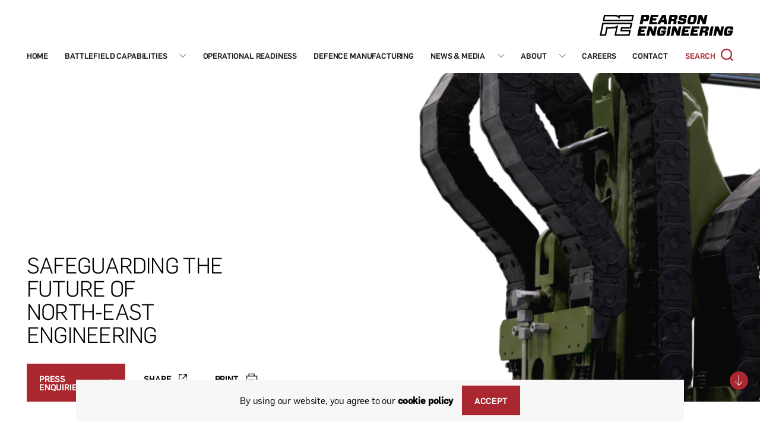

--- FILE ---
content_type: text/html; charset=UTF-8
request_url: https://www.pearson-eng.com/news/safeguarding-future-engineering-north-east/
body_size: 36939
content:
<!DOCTYPE html>

<html class="no-js" lang="en-GB">

	<head>

		<meta charset="UTF-8">
<script>
var gform;gform||(document.addEventListener("gform_main_scripts_loaded",function(){gform.scriptsLoaded=!0}),document.addEventListener("gform/theme/scripts_loaded",function(){gform.themeScriptsLoaded=!0}),window.addEventListener("DOMContentLoaded",function(){gform.domLoaded=!0}),gform={domLoaded:!1,scriptsLoaded:!1,themeScriptsLoaded:!1,isFormEditor:()=>"function"==typeof InitializeEditor,callIfLoaded:function(o){return!(!gform.domLoaded||!gform.scriptsLoaded||!gform.themeScriptsLoaded&&!gform.isFormEditor()||(gform.isFormEditor()&&console.warn("The use of gform.initializeOnLoaded() is deprecated in the form editor context and will be removed in Gravity Forms 3.1."),o(),0))},initializeOnLoaded:function(o){gform.callIfLoaded(o)||(document.addEventListener("gform_main_scripts_loaded",()=>{gform.scriptsLoaded=!0,gform.callIfLoaded(o)}),document.addEventListener("gform/theme/scripts_loaded",()=>{gform.themeScriptsLoaded=!0,gform.callIfLoaded(o)}),window.addEventListener("DOMContentLoaded",()=>{gform.domLoaded=!0,gform.callIfLoaded(o)}))},hooks:{action:{},filter:{}},addAction:function(o,r,e,t){gform.addHook("action",o,r,e,t)},addFilter:function(o,r,e,t){gform.addHook("filter",o,r,e,t)},doAction:function(o){gform.doHook("action",o,arguments)},applyFilters:function(o){return gform.doHook("filter",o,arguments)},removeAction:function(o,r){gform.removeHook("action",o,r)},removeFilter:function(o,r,e){gform.removeHook("filter",o,r,e)},addHook:function(o,r,e,t,n){null==gform.hooks[o][r]&&(gform.hooks[o][r]=[]);var d=gform.hooks[o][r];null==n&&(n=r+"_"+d.length),gform.hooks[o][r].push({tag:n,callable:e,priority:t=null==t?10:t})},doHook:function(r,o,e){var t;if(e=Array.prototype.slice.call(e,1),null!=gform.hooks[r][o]&&((o=gform.hooks[r][o]).sort(function(o,r){return o.priority-r.priority}),o.forEach(function(o){"function"!=typeof(t=o.callable)&&(t=window[t]),"action"==r?t.apply(null,e):e[0]=t.apply(null,e)})),"filter"==r)return e[0]},removeHook:function(o,r,t,n){var e;null!=gform.hooks[o][r]&&(e=(e=gform.hooks[o][r]).filter(function(o,r,e){return!!(null!=n&&n!=o.tag||null!=t&&t!=o.priority)}),gform.hooks[o][r]=e)}});
</script>

		<meta name="viewport" content="width=device-width, initial-scale=1.0" >

		<link rel="profile" href="https://gmpg.org/xfn/11">

        <link rel="apple-touch-icon" sizes="180x180" href="/apple-touch-icon.png">
        <link rel="icon" type="image/png" sizes="32x32" href="/favicon-32x32.png">
        <link rel="icon" type="image/png" sizes="16x16" href="/favicon-16x16.png">
        <link data-minify="1" rel="stylesheet" href="https://www.pearson-eng.com/wp-content/cache/min/1/splitting/dist/splitting.css?ver=1768824382" />
        <link data-minify="1" rel="stylesheet" href="https://www.pearson-eng.com/wp-content/cache/min/1/splitting/dist/splitting-cells.css?ver=1768824382" />
        <script data-minify="1" nomodule src="https://www.pearson-eng.com/wp-content/cache/min/1/ajax/libs/babel-polyfill/7.6.0/polyfill.min.js?ver=1768824382" crossorigin="anonymous" data-rocket-defer defer></script>
		<meta name='robots' content='index, follow, max-image-preview:large, max-snippet:-1, max-video-preview:-1' />
	<style>img:is([sizes="auto" i], [sizes^="auto," i]) { contain-intrinsic-size: 3000px 1500px }</style>
	
	<!-- This site is optimized with the Yoast SEO plugin v26.8 - https://yoast.com/product/yoast-seo-wordpress/ -->
	<title>Safeguarding the future of north-east engineering - Pearson Engineering</title>
<link data-rocket-prefetch href="https://www.gstatic.com" rel="dns-prefetch">
<link data-rocket-prefetch href="https://snap.licdn.com" rel="dns-prefetch">
<link data-rocket-prefetch href="https://fonts.googleapis.com" rel="dns-prefetch">
<link data-rocket-prefetch href="https://www.googletagmanager.com" rel="dns-prefetch">
<link data-rocket-prefetch href="https://maps.googleapis.com" rel="dns-prefetch">
<link data-rocket-prefetch href="https://www.google.com" rel="dns-prefetch">
<link data-rocket-prefetch href="https://secure.leadforensics.com" rel="dns-prefetch">
<link data-rocket-preload as="style" href="https://fonts.googleapis.com/css2?family=DM+Sans%3Aital%2Cwght%400%2C400%3B0%2C500%3B0%2C700%3B1%2C400%3B1%2C500%3B1%2C700&#038;ver=6.8.3&#038;display=swap" rel="preload">
<link href="https://fonts.googleapis.com/css2?family=DM+Sans%3Aital%2Cwght%400%2C400%3B0%2C500%3B0%2C700%3B1%2C400%3B1%2C500%3B1%2C700&#038;ver=6.8.3&#038;display=swap" media="print" onload="this.media=&#039;all&#039;" rel="stylesheet">
<noscript data-wpr-hosted-gf-parameters=""><link rel="stylesheet" href="https://fonts.googleapis.com/css2?family=DM+Sans%3Aital%2Cwght%400%2C400%3B0%2C500%3B0%2C700%3B1%2C400%3B1%2C500%3B1%2C700&#038;ver=6.8.3&#038;display=swap"></noscript><link rel="preload" data-rocket-preload as="image" href="https://www.pearson-eng.com/wp-content/themes/bloom/assets/img/scroll-down.svg" fetchpriority="high">
	<meta name="description" content="Pearson Engineering recognises that the company’s success in providing essential equipment to the world’s Armed Forces is based on a foundation of engineering excellence." />
	<link rel="canonical" href="https://www.pearson-eng.com/news/safeguarding-future-engineering-north-east/" />
	<meta property="og:locale" content="en_GB" />
	<meta property="og:type" content="article" />
	<meta property="og:title" content="Safeguarding the future of north-east engineering - Pearson Engineering" />
	<meta property="og:description" content="Pearson Engineering recognises that the company’s success in providing essential equipment to the world’s Armed Forces is based on a foundation of engineering excellence." />
	<meta property="og:url" content="https://www.pearson-eng.com/news/safeguarding-future-engineering-north-east/" />
	<meta property="og:site_name" content="Pearson Engineering" />
	<meta property="article:publisher" content="https://www.facebook.com/PearsonEngineeringLimited/" />
	<meta property="article:modified_time" content="2024-10-22T12:57:29+00:00" />
	<meta name="twitter:card" content="summary_large_image" />
	<meta name="twitter:site" content="@Pearson_Eng_Ltd" />
	<script type="application/ld+json" class="yoast-schema-graph">{"@context":"https://schema.org","@graph":[{"@type":"WebPage","@id":"https://www.pearson-eng.com/news/safeguarding-future-engineering-north-east/","url":"https://www.pearson-eng.com/news/safeguarding-future-engineering-north-east/","name":"Safeguarding the future of north-east engineering - Pearson Engineering","isPartOf":{"@id":"https://www.pearson-eng.com/#website"},"datePublished":"2015-04-30T15:40:27+00:00","dateModified":"2024-10-22T12:57:29+00:00","description":"Pearson Engineering recognises that the company’s success in providing essential equipment to the world’s Armed Forces is based on a foundation of engineering excellence.","breadcrumb":{"@id":"https://www.pearson-eng.com/news/safeguarding-future-engineering-north-east/#breadcrumb"},"inLanguage":"en-GB","potentialAction":[{"@type":"ReadAction","target":["https://www.pearson-eng.com/news/safeguarding-future-engineering-north-east/"]}]},{"@type":"BreadcrumbList","@id":"https://www.pearson-eng.com/news/safeguarding-future-engineering-north-east/#breadcrumb","itemListElement":[{"@type":"ListItem","position":1,"name":"Home","item":"https://www.pearson-eng.com/"},{"@type":"ListItem","position":2,"name":"Safeguarding the future of north-east engineering"}]},{"@type":"WebSite","@id":"https://www.pearson-eng.com/#website","url":"https://www.pearson-eng.com/","name":"Pearson Engineering","description":"","publisher":{"@id":"https://www.pearson-eng.com/#organization"},"potentialAction":[{"@type":"SearchAction","target":{"@type":"EntryPoint","urlTemplate":"https://www.pearson-eng.com/?s={search_term_string}"},"query-input":{"@type":"PropertyValueSpecification","valueRequired":true,"valueName":"search_term_string"}}],"inLanguage":"en-GB"},{"@type":"Organization","@id":"https://www.pearson-eng.com/#organization","name":"Pearson Engineering Ltd","url":"https://www.pearson-eng.com/","logo":{"@type":"ImageObject","inLanguage":"en-GB","@id":"https://www.pearson-eng.com/#/schema/logo/image/","url":"https://www.pearson-eng.com/wp-content/uploads/2021/04/PEL_2020_BOW-1920x496.jpg","contentUrl":"https://www.pearson-eng.com/wp-content/uploads/2021/04/PEL_2020_BOW-1920x496.jpg","width":2000,"height":496,"caption":"Pearson Engineering Ltd"},"image":{"@id":"https://www.pearson-eng.com/#/schema/logo/image/"},"sameAs":["https://www.facebook.com/PearsonEngineeringLimited/","https://x.com/Pearson_Eng_Ltd","https://www.instagram.com/pearson_engineering/","https://www.linkedin.com/company/pearson-engineering-ltd","https://www.youtube.com/channel/UCn0fzKOCpS6jJKvHbP3rizA"]}]}</script>
	<!-- / Yoast SEO plugin. -->


<link rel='dns-prefetch' href='//platform-api.sharethis.com' />
<link rel='dns-prefetch' href='//www.googletagmanager.com' />
<link rel='dns-prefetch' href='//maps.googleapis.com' />
<link rel='dns-prefetch' href='//fonts.googleapis.com' />
<link rel='dns-prefetch' href='//unpkg.com' />
<link href='https://fonts.gstatic.com' crossorigin rel='preconnect' />
<link rel="alternate" type="application/rss+xml" title="Pearson Engineering &raquo; Feed" href="https://www.pearson-eng.com/feed/" />
<link rel="alternate" type="application/rss+xml" title="Pearson Engineering &raquo; Comments Feed" href="https://www.pearson-eng.com/comments/feed/" />
<style>[consent-id]:not(.rcb-content-blocker):not([consent-transaction-complete]):not([consent-visual-use-parent^="children:"]):not([consent-confirm]){opacity:0!important;}
.rcb-content-blocker+.rcb-content-blocker-children-fallback~*{display:none!important;}</style><link rel="preload" href="https://www.pearson-eng.com/wp-content/07d4317b96c8688cc25985704b82e9c7/dist/655341535.js?ver=d0a9e67d7481025d345fb9f698655441" as="script" />
<link rel="preload" href="https://www.pearson-eng.com/wp-content/07d4317b96c8688cc25985704b82e9c7/dist/1905600948.js?ver=74fbdb39dad32617585001bcb9ba0209" as="script" />
<link rel="preload" href="https://www.pearson-eng.com/wp-content/plugins/real-cookie-banner-pro/public/lib/animate.css/animate.min.css?ver=4.1.1" as="style" />
<script data-cfasync="false" defer src="https://www.pearson-eng.com/wp-content/07d4317b96c8688cc25985704b82e9c7/dist/655341535.js?ver=d0a9e67d7481025d345fb9f698655441" id="real-cookie-banner-pro-vendor-real-cookie-banner-pro-banner-js"></script>
<script type="application/json" data-skip-lazy-load="js-extra" data-skip-moving="true" data-no-defer nitro-exclude data-alt-type="application/ld+json" data-dont-merge data-wpmeteor-nooptimize="true" data-cfasync="false" id="a963aaef43111bb90af63b927dc709adf1-js-extra">{"slug":"real-cookie-banner-pro","textDomain":"real-cookie-banner","version":"5.2.10","restUrl":"https:\/\/www.pearson-eng.com\/wp-json\/real-cookie-banner\/v1\/","restNamespace":"real-cookie-banner\/v1","restPathObfuscateOffset":"196b5104732f9c67","restRoot":"https:\/\/www.pearson-eng.com\/wp-json\/","restQuery":{"_v":"5.2.10","_locale":"user"},"restNonce":"f1a523d15e","restRecreateNonceEndpoint":"https:\/\/www.pearson-eng.com\/wp-admin\/admin-ajax.php?action=rest-nonce","publicUrl":"https:\/\/www.pearson-eng.com\/wp-content\/plugins\/real-cookie-banner-pro\/public\/","chunkFolder":"dist","chunksLanguageFolder":"https:\/\/www.pearson-eng.com\/wp-content\/languages\/mo-cache\/real-cookie-banner-pro\/","chunks":{},"others":{"customizeValuesBanner":"{\"layout\":{\"type\":\"dialog\",\"maxHeightEnabled\":true,\"maxHeight\":740,\"dialogMaxWidth\":530,\"dialogPosition\":\"middleCenter\",\"dialogMargin\":[0,0,0,0],\"bannerPosition\":\"bottom\",\"bannerMaxWidth\":1024,\"dialogBorderRadius\":3,\"borderRadius\":5,\"animationIn\":\"slideInUp\",\"animationInDuration\":500,\"animationInOnlyMobile\":true,\"animationOut\":\"none\",\"animationOutDuration\":500,\"animationOutOnlyMobile\":true,\"overlay\":true,\"overlayBg\":\"#000000\",\"overlayBgAlpha\":50,\"overlayBlur\":2},\"decision\":{\"acceptAll\":\"button\",\"acceptEssentials\":\"button\",\"showCloseIcon\":false,\"acceptIndividual\":\"link\",\"buttonOrder\":\"all,essential,save,individual\",\"showGroups\":false,\"groupsFirstView\":false,\"saveButton\":\"always\"},\"design\":{\"bg\":\"#ffffff\",\"textAlign\":\"center\",\"linkTextDecoration\":\"underline\",\"borderWidth\":0,\"borderColor\":\"#ffffff\",\"fontSize\":13,\"fontColor\":\"#2b2b2b\",\"fontInheritFamily\":true,\"fontFamily\":\"Arial, Helvetica, sans-serif\",\"fontWeight\":\"normal\",\"boxShadowEnabled\":true,\"boxShadowOffsetX\":1,\"boxShadowOffsetY\":5,\"boxShadowBlurRadius\":13,\"boxShadowSpreadRadius\":0,\"boxShadowColor\":\"#000000\",\"boxShadowColorAlpha\":20},\"headerDesign\":{\"inheritBg\":true,\"bg\":\"#f4f4f4\",\"inheritTextAlign\":true,\"textAlign\":\"center\",\"padding\":[17,20,15,20],\"logo\":\"\",\"logoRetina\":\"\",\"logoMaxHeight\":40,\"logoPosition\":\"left\",\"logoMargin\":[5,15,5,15],\"fontSize\":20,\"fontColor\":\"#2b2b2b\",\"fontInheritFamily\":true,\"fontFamily\":\"Arial, Helvetica, sans-serif\",\"fontWeight\":\"normal\",\"borderWidth\":1,\"borderColor\":\"#efefef\"},\"bodyDesign\":{\"padding\":[15,20,5,20],\"descriptionInheritFontSize\":true,\"descriptionFontSize\":13,\"dottedGroupsInheritFontSize\":true,\"dottedGroupsFontSize\":13,\"dottedGroupsBulletColor\":\"#15779b\",\"teachingsInheritTextAlign\":true,\"teachingsTextAlign\":\"center\",\"teachingsSeparatorActive\":true,\"teachingsSeparatorWidth\":50,\"teachingsSeparatorHeight\":1,\"teachingsSeparatorColor\":\"#000a04\",\"teachingsInheritFontSize\":false,\"teachingsFontSize\":12,\"teachingsInheritFontColor\":false,\"teachingsFontColor\":\"#757575\",\"accordionMargin\":[10,0,5,0],\"accordionPadding\":[5,10,5,10],\"accordionArrowType\":\"outlined\",\"accordionArrowColor\":\"#15779b\",\"accordionBg\":\"#ffffff\",\"accordionActiveBg\":\"#f9f9f9\",\"accordionHoverBg\":\"#efefef\",\"accordionBorderWidth\":1,\"accordionBorderColor\":\"#efefef\",\"accordionTitleFontSize\":12,\"accordionTitleFontColor\":\"#2b2b2b\",\"accordionTitleFontWeight\":\"normal\",\"accordionDescriptionMargin\":[5,0,0,0],\"accordionDescriptionFontSize\":12,\"accordionDescriptionFontColor\":\"#757575\",\"accordionDescriptionFontWeight\":\"normal\",\"acceptAllOneRowLayout\":false,\"acceptAllPadding\":[10,10,10,10],\"acceptAllBg\":\"#060a00\",\"acceptAllTextAlign\":\"center\",\"acceptAllFontSize\":18,\"acceptAllFontColor\":\"#ffffff\",\"acceptAllFontWeight\":\"normal\",\"acceptAllBorderWidth\":0,\"acceptAllBorderColor\":\"#000000\",\"acceptAllHoverBg\":\"#9e0c33\",\"acceptAllHoverFontColor\":\"#ffffff\",\"acceptAllHoverBorderColor\":\"#000000\",\"acceptEssentialsUseAcceptAll\":true,\"acceptEssentialsButtonType\":\"\",\"acceptEssentialsPadding\":[10,10,10,10],\"acceptEssentialsBg\":\"#efefef\",\"acceptEssentialsTextAlign\":\"center\",\"acceptEssentialsFontSize\":18,\"acceptEssentialsFontColor\":\"#0a0a0a\",\"acceptEssentialsFontWeight\":\"normal\",\"acceptEssentialsBorderWidth\":0,\"acceptEssentialsBorderColor\":\"#000000\",\"acceptEssentialsHoverBg\":\"#e8e8e8\",\"acceptEssentialsHoverFontColor\":\"#000000\",\"acceptEssentialsHoverBorderColor\":\"#000000\",\"acceptIndividualPadding\":[5,5,5,5],\"acceptIndividualBg\":\"#ffffff\",\"acceptIndividualTextAlign\":\"center\",\"acceptIndividualFontSize\":16,\"acceptIndividualFontColor\":\"#15779b\",\"acceptIndividualFontWeight\":\"normal\",\"acceptIndividualBorderWidth\":0,\"acceptIndividualBorderColor\":\"#000000\",\"acceptIndividualHoverBg\":\"#ffffff\",\"acceptIndividualHoverFontColor\":\"#11607d\",\"acceptIndividualHoverBorderColor\":\"#000000\"},\"footerDesign\":{\"poweredByLink\":false,\"inheritBg\":true,\"bg\":\"#fcfcfc\",\"inheritTextAlign\":true,\"textAlign\":\"center\",\"padding\":[10,20,15,20],\"fontSize\":14,\"fontColor\":\"#757474\",\"fontInheritFamily\":true,\"fontFamily\":\"Arial, Helvetica, sans-serif\",\"fontWeight\":\"normal\",\"hoverFontColor\":\"#2b2b2b\",\"borderWidth\":1,\"borderColor\":\"#efefef\",\"languageSwitcher\":\"flags\"},\"texts\":{\"headline\":\"Privacy preferences\",\"description\":\"Pearson Engineering use cookies and similar technologies on our website and process your personal data (e.g. IP address), for example, to personalise content and ads, to integrate media from third-party providers or to analyse traffic on our website. Data processing may also happen as a result of cookies being set. We share this data with third parties that we name in the privacy settings.<br \\\/><br \\\/>The data processing may take place with your consent or on the basis of a legitimate interest, which you can object to in the privacy settings. You have the right not to consent and to change or revoke your consent at a later time. For more information on the use of your data, please visit our {{privacyPolicy}}privacy policy{{\\\/privacyPolicy}}.\",\"acceptAll\":\"Accept all\",\"acceptEssentials\":\"Continue without consent\",\"acceptIndividual\":\"Set privacy settings individually\",\"poweredBy\":\"2\",\"dataProcessingInUnsafeCountries\":\"Some services process personal data in unsafe third countries. By consenting, you also consent to data processing of labeled services per {{legalBasis}}, with risks like inadequate legal remedies, unauthorized access by authorities without information or possibility of objection, unauthorised transfer to third parties, and inadequate data security measures.\",\"ageNoticeBanner\":\"\",\"ageNoticeBlocker\":\"\",\"listServicesNotice\":\"By accepting all services, you allow {{services}} to be loaded. These services are divided into groups {{serviceGroups}} according to their purpose (belonging marked with superscript numbers).\",\"listServicesLegitimateInterestNotice\":\"In addition, {{services}} are loaded based on a legitimate interest.\",\"tcfStacksCustomName\":\"Services with various purposes outside the TCF standard\",\"tcfStacksCustomDescription\":\"Services that do not share consents via the TCF standard, but via other technologies. These are divided into several groups according to their purpose. Some of them are used based on a legitimate interest (e.g. threat prevention), others are used only with your consent. Details about the individual groups and purposes of the services can be found in the individual privacy settings.\",\"consentForwardingExternalHosts\":\"Your consent is also applicable on {{websites}}.\",\"blockerHeadline\":\"{{name}} blocked due to privacy settings\",\"blockerLinkShowMissing\":\"Show all services you still need to agree to\",\"blockerLoadButton\":\"Accept services and load content\",\"blockerAcceptInfo\":\"Loading the blocked content will adjust your privacy settings. Content from this service will not be blocked in the future.\",\"stickyHistory\":\"Privacy settings history\",\"stickyRevoke\":\"Revoke consents\",\"stickyRevokeSuccessMessage\":\"You have successfully revoked consent for services with its cookies and personal data processing. The page will be reloaded now!\",\"stickyChange\":\"Change privacy settings\"},\"individualLayout\":{\"inheritDialogMaxWidth\":false,\"dialogMaxWidth\":970,\"inheritBannerMaxWidth\":true,\"bannerMaxWidth\":1980,\"descriptionTextAlign\":\"left\"},\"group\":{\"checkboxBg\":\"#f0f0f0\",\"checkboxBorderWidth\":1,\"checkboxBorderColor\":\"#d2d2d2\",\"checkboxActiveColor\":\"#ffffff\",\"checkboxActiveBg\":\"#15779b\",\"checkboxActiveBorderColor\":\"#11607d\",\"groupInheritBg\":true,\"groupBg\":\"#f4f4f4\",\"groupPadding\":[15,15,15,15],\"groupSpacing\":10,\"groupBorderRadius\":5,\"groupBorderWidth\":1,\"groupBorderColor\":\"#f4f4f4\",\"headlineFontSize\":16,\"headlineFontWeight\":\"normal\",\"headlineFontColor\":\"#2b2b2b\",\"descriptionFontSize\":14,\"descriptionFontColor\":\"#757575\",\"linkColor\":\"#757575\",\"linkHoverColor\":\"#2b2b2b\",\"detailsHideLessRelevant\":true},\"saveButton\":{\"useAcceptAll\":true,\"type\":\"button\",\"padding\":[10,10,10,10],\"bg\":\"#efefef\",\"textAlign\":\"center\",\"fontSize\":18,\"fontColor\":\"#0a0a0a\",\"fontWeight\":\"normal\",\"borderWidth\":0,\"borderColor\":\"#000000\",\"hoverBg\":\"#e8e8e8\",\"hoverFontColor\":\"#000000\",\"hoverBorderColor\":\"#000000\"},\"individualTexts\":{\"headline\":\"Individual privacy preferences\",\"description\":\"We use cookies and similar technologies on our website and process your personal data (e.g. IP address), for example, to personalize content and ads, to integrate media from third-party providers or to analyze traffic on our website. Data processing may also happen as a result of cookies being set. We share this data with third parties that we name in the privacy settings.<br \\\/><br \\\/>The data processing may take place with your consent or on the basis of a legitimate interest, which you can object to in the privacy settings. You have the right not to consent and to change or revoke your consent at a later time. For more information on the use of your data, please visit our {{privacyPolicy}}privacy policy{{\\\/privacyPolicy}}.<br \\\/><br \\\/>Below you will find an overview of all services used by this website. You can view detailed information about each service and agree to them individually or exercise your right to object.\",\"save\":\"Save custom choices\",\"showMore\":\"Show service information\",\"hideMore\":\"Hide service information\",\"postamble\":\"\"},\"mobile\":{\"enabled\":true,\"maxHeight\":400,\"hideHeader\":false,\"alignment\":\"bottom\",\"scalePercent\":90,\"scalePercentVertical\":-50},\"sticky\":{\"enabled\":false,\"animationsEnabled\":true,\"alignment\":\"left\",\"bubbleBorderRadius\":50,\"icon\":\"fingerprint\",\"iconCustom\":\"\",\"iconCustomRetina\":\"\",\"iconSize\":30,\"iconColor\":\"#ffffff\",\"bubbleMargin\":[10,20,20,20],\"bubblePadding\":15,\"bubbleBg\":\"#15779b\",\"bubbleBorderWidth\":0,\"bubbleBorderColor\":\"#10556f\",\"boxShadowEnabled\":true,\"boxShadowOffsetX\":0,\"boxShadowOffsetY\":2,\"boxShadowBlurRadius\":5,\"boxShadowSpreadRadius\":1,\"boxShadowColor\":\"#105b77\",\"boxShadowColorAlpha\":40,\"bubbleHoverBg\":\"#ffffff\",\"bubbleHoverBorderColor\":\"#000000\",\"hoverIconColor\":\"#000000\",\"hoverIconCustom\":\"\",\"hoverIconCustomRetina\":\"\",\"menuFontSize\":16,\"menuBorderRadius\":5,\"menuItemSpacing\":10,\"menuItemPadding\":[5,10,5,10]},\"customCss\":{\"css\":\"\",\"antiAdBlocker\":\"y\"}}","isPro":true,"showProHints":false,"proUrl":"https:\/\/devowl.io\/go\/real-cookie-banner?source=rcb-lite","showLiteNotice":false,"frontend":{"groups":"[{\"id\":56,\"name\":\"Essential\",\"slug\":\"essential\",\"description\":\"Essential services are required for the basic functionality of the website. They only contain technically necessary services. These services cannot be objected to.\",\"isEssential\":true,\"isDefault\":true,\"items\":[{\"id\":10759,\"name\":\"Real Cookie Banner\",\"purpose\":\"Real Cookie Banner asks website visitors for consent to set cookies and process personal data. For this purpose, a UUID (pseudonymous identification of the user) is assigned to each website visitor, which is valid until the cookie expires to store the consent. Cookies are used to test whether cookies can be set, to store reference to documented consent, to store which services from which service groups the visitor has consented to, and, if consent is obtained under the Transparency & Consent Framework (TCF), to store consent in TCF partners, purposes, special purposes, features and special features. As part of the obligation to disclose according to GDPR, the collected consent is fully documented. This includes, in addition to the services and service groups to which the visitor has consented, and if consent is obtained according to the TCF standard, to which TCF partners, purposes and features the visitor has consented, all cookie banner settings at the time of consent as well as the technical circumstances (e.g. size of the displayed area at the time of consent) and the user interactions (e.g. clicking on buttons) that led to consent. Consent is collected once per language.\",\"providerContact\":{\"phone\":\"\",\"email\":\"\",\"link\":\"\"},\"isProviderCurrentWebsite\":true,\"provider\":\"\",\"uniqueName\":\"\",\"isEmbeddingOnlyExternalResources\":false,\"legalBasis\":\"legal-requirement\",\"dataProcessingInCountries\":[],\"dataProcessingInCountriesSpecialTreatments\":[],\"technicalDefinitions\":[{\"type\":\"http\",\"name\":\"real_cookie_banner*\",\"host\":\".pearson-eng.com\",\"duration\":365,\"durationUnit\":\"d\",\"isSessionDuration\":false,\"purpose\":\"Unique identifier for the consent, but not for the website visitor. Revision hash for settings of cookie banner (texts, colors, features, service groups, services, content blockers etc.). IDs for consented services and service groups.\"},{\"type\":\"http\",\"name\":\"real_cookie_banner*-tcf\",\"host\":\".pearson-eng.com\",\"duration\":365,\"durationUnit\":\"d\",\"isSessionDuration\":false,\"purpose\":\"Consents collected under TCF stored in TC String format, including TCF vendors, purposes, special purposes, features, and special features.\"},{\"type\":\"http\",\"name\":\"real_cookie_banner*-gcm\",\"host\":\".pearson-eng.com\",\"duration\":365,\"durationUnit\":\"d\",\"isSessionDuration\":false,\"purpose\":\"Consents into consent types (purposes)  collected under Google Consent Mode stored for all Google Consent Mode compatible services.\"},{\"type\":\"http\",\"name\":\"real_cookie_banner-test\",\"host\":\".pearson-eng.com\",\"duration\":365,\"durationUnit\":\"d\",\"isSessionDuration\":false,\"purpose\":\"Cookie set to test HTTP cookie functionality. Deleted immediately after test.\"},{\"type\":\"local\",\"name\":\"real_cookie_banner*\",\"host\":\"https:\\\/\\\/www.pearson-eng.com\",\"duration\":1,\"durationUnit\":\"d\",\"isSessionDuration\":false,\"purpose\":\"Unique identifier for the consent, but not for the website visitor. Revision hash for settings of cookie banner (texts, colors, features, service groups, services, content blockers etc.). IDs for consented services and service groups. Is only stored until consent is documented on the website server.\"},{\"type\":\"local\",\"name\":\"real_cookie_banner*-tcf\",\"host\":\"https:\\\/\\\/www.pearson-eng.com\",\"duration\":1,\"durationUnit\":\"d\",\"isSessionDuration\":false,\"purpose\":\"Consents collected under TCF stored in TC String format, including TCF vendors, purposes, special purposes, features, and special features. Is only stored until consent is documented on the website server.\"},{\"type\":\"local\",\"name\":\"real_cookie_banner*-gcm\",\"host\":\"https:\\\/\\\/www.pearson-eng.com\",\"duration\":1,\"durationUnit\":\"d\",\"isSessionDuration\":false,\"purpose\":\"Consents collected under Google Consent Mode stored in consent types (purposes) for all Google Consent Mode compatible services. Is only stored until consent is documented on the website server.\"},{\"type\":\"local\",\"name\":\"real_cookie_banner-consent-queue*\",\"host\":\"https:\\\/\\\/www.pearson-eng.com\",\"duration\":1,\"durationUnit\":\"d\",\"isSessionDuration\":false,\"purpose\":\"Local caching of selection in cookie banner until server documents consent; documentation periodic or at page switches attempted if server is unavailable or overloaded.\"}],\"codeDynamics\":[],\"providerPrivacyPolicyUrl\":\"\",\"providerLegalNoticeUrl\":\"\",\"tagManagerOptInEventName\":\"\",\"tagManagerOptOutEventName\":\"\",\"googleConsentModeConsentTypes\":[],\"executePriority\":10,\"codeOptIn\":\"\",\"executeCodeOptInWhenNoTagManagerConsentIsGiven\":false,\"codeOptOut\":\"\",\"executeCodeOptOutWhenNoTagManagerConsentIsGiven\":false,\"deleteTechnicalDefinitionsAfterOptOut\":false,\"codeOnPageLoad\":\"\",\"presetId\":\"real-cookie-banner\"}]}]","links":[{"id":10758,"label":"Privacy policy","pageType":"privacyPolicy","isExternalUrl":false,"pageId":4588,"url":"https:\/\/www.pearson-eng.com\/privacy-policy\/","hideCookieBanner":true,"isTargetBlank":true}],"websiteOperator":{"address":"Scotswood Road Armstrong Works","country":"GB","contactEmail":"base64-encoded:cGVhcnNvbkBwZWFyc29uLWVuZy5jb20=","contactPhone":"","contactFormUrl":false},"blocker":[],"languageSwitcher":[],"predefinedDataProcessingInSafeCountriesLists":{"GDPR":["AT","BE","BG","HR","CY","CZ","DK","EE","FI","FR","DE","GR","HU","IE","IS","IT","LI","LV","LT","LU","MT","NL","NO","PL","PT","RO","SK","SI","ES","SE"],"DSG":["CH"],"GDPR+DSG":[],"ADEQUACY_EU":["AD","AR","CA","FO","GG","IL","IM","JP","JE","NZ","KR","CH","GB","UY","US"],"ADEQUACY_CH":["DE","AD","AR","AT","BE","BG","CA","CY","HR","DK","ES","EE","FI","FR","GI","GR","GG","HU","IM","FO","IE","IS","IL","IT","JE","LV","LI","LT","LU","MT","MC","NO","NZ","NL","PL","PT","CZ","RO","GB","SK","SI","SE","UY","US"]},"decisionCookieName":"real_cookie_banner-v:3_blog:1_path:84de58e","revisionHash":"25c200f620aab3aff3a5848dd69463f6","territorialLegalBasis":["gdpr-eprivacy"],"setCookiesViaManager":"none","isRespectDoNotTrack":false,"failedConsentDocumentationHandling":"essentials","isAcceptAllForBots":true,"isDataProcessingInUnsafeCountries":false,"isAgeNotice":true,"ageNoticeAgeLimit":16,"isListServicesNotice":true,"isBannerLessConsent":false,"isTcf":false,"isGcm":false,"isGcmListPurposes":true,"hasLazyData":false},"anonymousContentUrl":"https:\/\/www.pearson-eng.com\/wp-content\/07d4317b96c8688cc25985704b82e9c7\/dist\/","anonymousHash":"07d4317b96c8688cc25985704b82e9c7","hasDynamicPreDecisions":false,"isLicensed":true,"isDevLicense":false,"multilingualSkipHTMLForTag":"","isCurrentlyInTranslationEditorPreview":false,"defaultLanguage":"","currentLanguage":"","activeLanguages":[],"context":"","iso3166OneAlpha2":{"AF":"Afghanistan","AX":"Aland Islands","AL":"Albania","DZ":"Algeria","AS":"American Samoa","AD":"Andorra","AO":"Angola","AI":"Anguilla","AQ":"Antarctica","AG":"Antigua And Barbuda","AR":"Argentina","AM":"Armenia","AW":"Aruba","AU":"Australia","AT":"Austria","AZ":"Azerbaijan","BS":"Bahamas","BH":"Bahrain","BD":"Bangladesh","BB":"Barbados","BY":"Belarus","BE":"Belgium","BZ":"Belize","BJ":"Benin","BM":"Bermuda","BT":"Bhutan","BO":"Bolivia","BA":"Bosnia And Herzegovina","BW":"Botswana","BV":"Bouvet Island","BR":"Brazil","IO":"British Indian Ocean Territory","BN":"Brunei Darussalam","BG":"Bulgaria","BF":"Burkina Faso","BI":"Burundi","KH":"Cambodia","CM":"Cameroon","CA":"Canada","CV":"Cape Verde","BQ":"Caribbean Netherlands","KY":"Cayman Islands","CF":"Central African Republic","TD":"Chad","CL":"Chile","CN":"China","CX":"Christmas Island","CC":"Cocos (Keeling) Islands","CO":"Colombia","KM":"Comoros","CG":"Congo","CD":"Congo, Democratic Republic","CK":"Cook Islands","CR":"Costa Rica","CI":"Cote D'Ivoire","HR":"Croatia","CU":"Cuba","CW":"Cura\u00e7ao","CY":"Cyprus","CZ":"Czech Republic","DK":"Denmark","DJ":"Djibouti","DM":"Dominica","DO":"Dominican Republic","EC":"Ecuador","EG":"Egypt","SV":"El Salvador","GQ":"Equatorial Guinea","ER":"Eritrea","EE":"Estonia","ET":"Ethiopia","FK":"Falkland Islands (Malvinas)","FO":"Faroe Islands","FM":"Federated States Of Micronesia","FJ":"Fiji","FI":"Finland","FR":"France","GF":"French Guiana","PF":"French Polynesia","TF":"French Southern and Antarctic Lands","GA":"Gabon","GM":"Gambia","GE":"Georgia","DE":"Germany","GH":"Ghana","GI":"Gibraltar","GR":"Greece","GL":"Greenland","GD":"Grenada","GP":"Guadeloupe","GU":"Guam","GT":"Guatemala","GG":"Guernsey","GN":"Guinea","GW":"Guinea-Bissau","GY":"Guyana","HT":"Haiti","HM":"Heard Island & Mcdonald Islands","VA":"Holy See (Vatican City State)","HN":"Honduras","HK":"Hong Kong","HU":"Hungary","IS":"Iceland","IN":"India","ID":"Indonesia","IR":"Iran, Islamic Republic Of","IQ":"Iraq","IE":"Ireland","IM":"Isle Of Man","IL":"Israel","IT":"Italy","JM":"Jamaica","JP":"Japan","JE":"Jersey","JO":"Jordan","KZ":"Kazakhstan","KE":"Kenya","KI":"Kiribati","KR":"Korea","XK":"Kosovo","KW":"Kuwait","KG":"Kyrgyzstan","LA":"Lao People's Democratic Republic","LV":"Latvia","LB":"Lebanon","LS":"Lesotho","LR":"Liberia","LY":"Libyan Arab Jamahiriya","LI":"Liechtenstein","LT":"Lithuania","LU":"Luxembourg","MO":"Macao","MK":"Macedonia","MG":"Madagascar","MW":"Malawi","MY":"Malaysia","MV":"Maldives","ML":"Mali","MT":"Malta","MH":"Marshall Islands","MQ":"Martinique","MR":"Mauritania","MU":"Mauritius","YT":"Mayotte","MX":"Mexico","MD":"Moldova","MC":"Monaco","MN":"Mongolia","ME":"Montenegro","MS":"Montserrat","MA":"Morocco","MZ":"Mozambique","MM":"Myanmar","NA":"Namibia","NR":"Nauru","NP":"Nepal","NL":"Netherlands","AN":"Netherlands Antilles","NC":"New Caledonia","NZ":"New Zealand","NI":"Nicaragua","NE":"Niger","NG":"Nigeria","NU":"Niue","NF":"Norfolk Island","KP":"North Korea","MP":"Northern Mariana Islands","NO":"Norway","OM":"Oman","PK":"Pakistan","PW":"Palau","PS":"Palestinian Territory, Occupied","PA":"Panama","PG":"Papua New Guinea","PY":"Paraguay","PE":"Peru","PH":"Philippines","PN":"Pitcairn","PL":"Poland","PT":"Portugal","PR":"Puerto Rico","QA":"Qatar","RE":"Reunion","RO":"Romania","RU":"Russian Federation","RW":"Rwanda","BL":"Saint Barthelemy","SH":"Saint Helena","KN":"Saint Kitts And Nevis","LC":"Saint Lucia","MF":"Saint Martin","PM":"Saint Pierre And Miquelon","VC":"Saint Vincent And Grenadines","WS":"Samoa","SM":"San Marino","ST":"Sao Tome And Principe","SA":"Saudi Arabia","SN":"Senegal","RS":"Serbia","SC":"Seychelles","SL":"Sierra Leone","SG":"Singapore","SX":"Sint Maarten","SK":"Slovakia","SI":"Slovenia","SB":"Solomon Islands","SO":"Somalia","ZA":"South Africa","GS":"South Georgia And Sandwich Isl.","SS":"South Sudan","ES":"Spain","LK":"Sri Lanka","SD":"Sudan","SR":"Suriname","SJ":"Svalbard And Jan Mayen","SZ":"Swaziland","SE":"Sweden","CH":"Switzerland","SY":"Syrian Arab Republic","TW":"Taiwan","TJ":"Tajikistan","TZ":"Tanzania","TH":"Thailand","TL":"Timor-Leste","TG":"Togo","TK":"Tokelau","TO":"Tonga","TT":"Trinidad And Tobago","TN":"Tunisia","TR":"Turkey","TM":"Turkmenistan","TC":"Turks And Caicos Islands","TV":"Tuvalu","UG":"Uganda","UA":"Ukraine","AE":"United Arab Emirates","GB":"United Kingdom","US":"United States","UM":"United States Outlying Islands","UY":"Uruguay","UZ":"Uzbekistan","VU":"Vanuatu","VE":"Venezuela","VN":"Vietnam","VG":"Virgin Islands, British","VI":"Virgin Islands, U.S.","WF":"Wallis And Futuna","EH":"Western Sahara","YE":"Yemen","ZM":"Zambia","ZW":"Zimbabwe"},"visualParentSelectors":{".et_pb_video_box":1,".et_pb_video_slider:has(>.et_pb_slider_carousel %s)":"self",".ast-oembed-container":1,".wpb_video_wrapper":1,".gdlr-core-pbf-background-wrap":1},"isPreventPreDecision":false,"isInvalidateImplicitUserConsent":false,"dependantVisibilityContainers":["[role=\"tabpanel\"]",".eael-tab-content-item",".wpcs_content_inner",".op3-contenttoggleitem-content",".op3-popoverlay-content",".pum-overlay","[data-elementor-type=\"popup\"]",".wp-block-ub-content-toggle-accordion-content-wrap",".w-popup-wrap",".oxy-lightbox_inner[data-inner-content=true]",".oxy-pro-accordion_body",".oxy-tab-content",".kt-accordion-panel",".vc_tta-panel-body",".mfp-hide","div[id^=\"tve_thrive_lightbox_\"]",".brxe-xpromodalnestable",".evcal_eventcard",".divioverlay",".et_pb_toggle_content"],"disableDeduplicateExceptions":[".et_pb_video_slider"],"bannerDesignVersion":12,"bannerI18n":{"showMore":"Show more","hideMore":"Hide","showLessRelevantDetails":"Show more details (%s)","hideLessRelevantDetails":"Hide more details (%s)","other":"Other","legalBasis":{"label":"Use on legal basis of","consentPersonalData":"Consent for processing personal data","consentStorage":"Consent for storing or accessing information on the terminal equipment of the user","legitimateInterestPersonalData":"Legitimate interest for the processing of personal data","legitimateInterestStorage":"Provision of explicitly requested digital service for storing or accessing information on the terminal equipment of the user","legalRequirementPersonalData":"Compliance with a legal obligation for processing of personal data"},"territorialLegalBasisArticles":{"gdpr-eprivacy":{"dataProcessingInUnsafeCountries":"Art. 49 (1) (a) GDPR"},"dsg-switzerland":{"dataProcessingInUnsafeCountries":"Art. 17 (1) (a) DSG (Switzerland)"}},"legitimateInterest":"Legitimate interest","consent":"Consent","crawlerLinkAlert":"We have recognized that you are a crawler\/bot. Only natural persons must consent to cookies and processing of personal data. Therefore, the link has no function for you.","technicalCookieDefinitions":"Technical cookie definitions","technicalCookieName":"Technical cookie name","usesCookies":"Uses cookies","cookieRefresh":"Cookie refresh","usesNonCookieAccess":"Uses cookie-like information (LocalStorage, SessionStorage, IndexDB, etc.)","host":"Host","duration":"Duration","noExpiration":"No expiration","type":"Type","purpose":"Purpose","purposes":"Purposes","headerTitlePrivacyPolicyHistory":"History of your privacy settings","skipToConsentChoices":"Skip to consent choices","historyLabel":"Show consent from","historyItemLoadError":"Reading the consent has failed. Please try again later!","historySelectNone":"Not yet consented to","provider":"Provider","providerContactPhone":"Phone","providerContactEmail":"Email","providerContactLink":"Contact form","providerPrivacyPolicyUrl":"Privacy Policy","providerLegalNoticeUrl":"Legal notice","nonStandard":"Non-standardized data processing","nonStandardDesc":"Some services set cookies and\/or process personal data without complying with consent communication standards. These services are divided into several groups. So-called \"essential services\" are used based on legitimate interest and cannot be opted out (an objection may have to be made by email or letter in accordance with the privacy policy), while all other services are used only after consent has been given.","dataProcessingInThirdCountries":"Data processing in third countries","safetyMechanisms":{"label":"Safety mechanisms for data transmission","standardContractualClauses":"Standard contractual clauses","adequacyDecision":"Adequacy decision","eu":"EU","switzerland":"Switzerland","bindingCorporateRules":"Binding corporate rules","contractualGuaranteeSccSubprocessors":"Contractual guarantee for standard contractual clauses with sub-processors"},"durationUnit":{"n1":{"s":"second","m":"minute","h":"hour","d":"day","mo":"month","y":"year"},"nx":{"s":"seconds","m":"minutes","h":"hours","d":"days","mo":"months","y":"years"}},"close":"Close","closeWithoutSaving":"Close without saving","yes":"Yes","no":"No","unknown":"Unknown","none":"None","noLicense":"No license activated - not for production use!","devLicense":"Product license not for production use!","devLicenseLearnMore":"Learn more","devLicenseLink":"https:\/\/devowl.io\/knowledge-base\/license-installation-type\/","andSeparator":" and ","deprecated":{"appropriateSafeguard":"Appropriate safeguard","dataProcessingInUnsafeCountries":"Data processing in unsafe third countries","legalRequirement":"Compliance with a legal obligation"}},"pageRequestUuid4":"a08b21b35-5982-4cd1-a3dc-d9fc089d29bd","pageByIdUrl":"https:\/\/www.pearson-eng.com?page_id","pluginUrl":"https:\/\/devowl.io\/wordpress-real-cookie-banner\/"}}</script><script data-skip-lazy-load="js-extra" data-skip-moving="true" data-no-defer nitro-exclude data-alt-type="application/ld+json" data-dont-merge data-wpmeteor-nooptimize="true" data-cfasync="false" id="a963aaef43111bb90af63b927dc709adf2-js-extra">
(()=>{var x=function (a,b){return-1<["codeOptIn","codeOptOut","codeOnPageLoad","contactEmail"].indexOf(a)&&"string"==typeof b&&b.startsWith("base64-encoded:")?window.atob(b.substr(15)):b},t=(e,t)=>new Proxy(e,{get:(e,n)=>{let r=Reflect.get(e,n);return n===t&&"string"==typeof r&&(r=JSON.parse(r,x),Reflect.set(e,n,r)),r}}),n=JSON.parse(document.getElementById("a963aaef43111bb90af63b927dc709adf1-js-extra").innerHTML,x);window.Proxy?n.others.frontend=t(n.others.frontend,"groups"):n.others.frontend.groups=JSON.parse(n.others.frontend.groups,x);window.Proxy?n.others=t(n.others,"customizeValuesBanner"):n.others.customizeValuesBanner=JSON.parse(n.others.customizeValuesBanner,x);;window.realCookieBanner=n;window[Math.random().toString(36)]=n;
})();
</script><script data-cfasync="false" id="real-cookie-banner-pro-banner-js-before">
((a,b)=>{a[b]||(a[b]={unblockSync:()=>undefined},["consentSync"].forEach(c=>a[b][c]=()=>({cookie:null,consentGiven:!1,cookieOptIn:!0})),["consent","consentAll","unblock"].forEach(c=>a[b][c]=(...d)=>new Promise(e=>a.addEventListener(b,()=>{a[b][c](...d).then(e)},{once:!0}))))})(window,"consentApi");
</script>
<script data-cfasync="false" defer src="https://www.pearson-eng.com/wp-content/07d4317b96c8688cc25985704b82e9c7/dist/1905600948.js?ver=74fbdb39dad32617585001bcb9ba0209" id="real-cookie-banner-pro-banner-js"></script>
<link skip-rucss rel='stylesheet' id='animate-css-css' href='https://www.pearson-eng.com/wp-content/plugins/real-cookie-banner-pro/public/lib/animate.css/animate.min.css?ver=4.1.1' media='all' />
<style id='wp-emoji-styles-inline-css'>

	img.wp-smiley, img.emoji {
		display: inline !important;
		border: none !important;
		box-shadow: none !important;
		height: 1em !important;
		width: 1em !important;
		margin: 0 0.07em !important;
		vertical-align: -0.1em !important;
		background: none !important;
		padding: 0 !important;
	}
</style>
<link rel='stylesheet' id='wp-block-library-css' href='https://www.pearson-eng.com/wp-includes/css/dist/block-library/style.min.css?ver=6.8.3' media='all' />
<style id='wp-block-library-theme-inline-css'>
.wp-block-audio :where(figcaption){color:#555;font-size:13px;text-align:center}.is-dark-theme .wp-block-audio :where(figcaption){color:#ffffffa6}.wp-block-audio{margin:0 0 1em}.wp-block-code{border:1px solid #ccc;border-radius:4px;font-family:Menlo,Consolas,monaco,monospace;padding:.8em 1em}.wp-block-embed :where(figcaption){color:#555;font-size:13px;text-align:center}.is-dark-theme .wp-block-embed :where(figcaption){color:#ffffffa6}.wp-block-embed{margin:0 0 1em}.blocks-gallery-caption{color:#555;font-size:13px;text-align:center}.is-dark-theme .blocks-gallery-caption{color:#ffffffa6}:root :where(.wp-block-image figcaption){color:#555;font-size:13px;text-align:center}.is-dark-theme :root :where(.wp-block-image figcaption){color:#ffffffa6}.wp-block-image{margin:0 0 1em}.wp-block-pullquote{border-bottom:4px solid;border-top:4px solid;color:currentColor;margin-bottom:1.75em}.wp-block-pullquote cite,.wp-block-pullquote footer,.wp-block-pullquote__citation{color:currentColor;font-size:.8125em;font-style:normal;text-transform:uppercase}.wp-block-quote{border-left:.25em solid;margin:0 0 1.75em;padding-left:1em}.wp-block-quote cite,.wp-block-quote footer{color:currentColor;font-size:.8125em;font-style:normal;position:relative}.wp-block-quote:where(.has-text-align-right){border-left:none;border-right:.25em solid;padding-left:0;padding-right:1em}.wp-block-quote:where(.has-text-align-center){border:none;padding-left:0}.wp-block-quote.is-large,.wp-block-quote.is-style-large,.wp-block-quote:where(.is-style-plain){border:none}.wp-block-search .wp-block-search__label{font-weight:700}.wp-block-search__button{border:1px solid #ccc;padding:.375em .625em}:where(.wp-block-group.has-background){padding:1.25em 2.375em}.wp-block-separator.has-css-opacity{opacity:.4}.wp-block-separator{border:none;border-bottom:2px solid;margin-left:auto;margin-right:auto}.wp-block-separator.has-alpha-channel-opacity{opacity:1}.wp-block-separator:not(.is-style-wide):not(.is-style-dots){width:100px}.wp-block-separator.has-background:not(.is-style-dots){border-bottom:none;height:1px}.wp-block-separator.has-background:not(.is-style-wide):not(.is-style-dots){height:2px}.wp-block-table{margin:0 0 1em}.wp-block-table td,.wp-block-table th{word-break:normal}.wp-block-table :where(figcaption){color:#555;font-size:13px;text-align:center}.is-dark-theme .wp-block-table :where(figcaption){color:#ffffffa6}.wp-block-video :where(figcaption){color:#555;font-size:13px;text-align:center}.is-dark-theme .wp-block-video :where(figcaption){color:#ffffffa6}.wp-block-video{margin:0 0 1em}:root :where(.wp-block-template-part.has-background){margin-bottom:0;margin-top:0;padding:1.25em 2.375em}
</style>
<style id='classic-theme-styles-inline-css'>
/*! This file is auto-generated */
.wp-block-button__link{color:#fff;background-color:#32373c;border-radius:9999px;box-shadow:none;text-decoration:none;padding:calc(.667em + 2px) calc(1.333em + 2px);font-size:1.125em}.wp-block-file__button{background:#32373c;color:#fff;text-decoration:none}
</style>
<style id='global-styles-inline-css'>
:root{--wp--preset--aspect-ratio--square: 1;--wp--preset--aspect-ratio--4-3: 4/3;--wp--preset--aspect-ratio--3-4: 3/4;--wp--preset--aspect-ratio--3-2: 3/2;--wp--preset--aspect-ratio--2-3: 2/3;--wp--preset--aspect-ratio--16-9: 16/9;--wp--preset--aspect-ratio--9-16: 9/16;--wp--preset--color--black: #000000;--wp--preset--color--cyan-bluish-gray: #abb8c3;--wp--preset--color--white: #ffffff;--wp--preset--color--pale-pink: #f78da7;--wp--preset--color--vivid-red: #cf2e2e;--wp--preset--color--luminous-vivid-orange: #ff6900;--wp--preset--color--luminous-vivid-amber: #fcb900;--wp--preset--color--light-green-cyan: #7bdcb5;--wp--preset--color--vivid-green-cyan: #00d084;--wp--preset--color--pale-cyan-blue: #8ed1fc;--wp--preset--color--vivid-cyan-blue: #0693e3;--wp--preset--color--vivid-purple: #9b51e0;--wp--preset--gradient--vivid-cyan-blue-to-vivid-purple: linear-gradient(135deg,rgba(6,147,227,1) 0%,rgb(155,81,224) 100%);--wp--preset--gradient--light-green-cyan-to-vivid-green-cyan: linear-gradient(135deg,rgb(122,220,180) 0%,rgb(0,208,130) 100%);--wp--preset--gradient--luminous-vivid-amber-to-luminous-vivid-orange: linear-gradient(135deg,rgba(252,185,0,1) 0%,rgba(255,105,0,1) 100%);--wp--preset--gradient--luminous-vivid-orange-to-vivid-red: linear-gradient(135deg,rgba(255,105,0,1) 0%,rgb(207,46,46) 100%);--wp--preset--gradient--very-light-gray-to-cyan-bluish-gray: linear-gradient(135deg,rgb(238,238,238) 0%,rgb(169,184,195) 100%);--wp--preset--gradient--cool-to-warm-spectrum: linear-gradient(135deg,rgb(74,234,220) 0%,rgb(151,120,209) 20%,rgb(207,42,186) 40%,rgb(238,44,130) 60%,rgb(251,105,98) 80%,rgb(254,248,76) 100%);--wp--preset--gradient--blush-light-purple: linear-gradient(135deg,rgb(255,206,236) 0%,rgb(152,150,240) 100%);--wp--preset--gradient--blush-bordeaux: linear-gradient(135deg,rgb(254,205,165) 0%,rgb(254,45,45) 50%,rgb(107,0,62) 100%);--wp--preset--gradient--luminous-dusk: linear-gradient(135deg,rgb(255,203,112) 0%,rgb(199,81,192) 50%,rgb(65,88,208) 100%);--wp--preset--gradient--pale-ocean: linear-gradient(135deg,rgb(255,245,203) 0%,rgb(182,227,212) 50%,rgb(51,167,181) 100%);--wp--preset--gradient--electric-grass: linear-gradient(135deg,rgb(202,248,128) 0%,rgb(113,206,126) 100%);--wp--preset--gradient--midnight: linear-gradient(135deg,rgb(2,3,129) 0%,rgb(40,116,252) 100%);--wp--preset--font-size--small: 13px;--wp--preset--font-size--medium: 20px;--wp--preset--font-size--large: 36px;--wp--preset--font-size--x-large: 42px;--wp--preset--spacing--20: 0.44rem;--wp--preset--spacing--30: 0.67rem;--wp--preset--spacing--40: 1rem;--wp--preset--spacing--50: 1.5rem;--wp--preset--spacing--60: 2.25rem;--wp--preset--spacing--70: 3.38rem;--wp--preset--spacing--80: 5.06rem;--wp--preset--shadow--natural: 6px 6px 9px rgba(0, 0, 0, 0.2);--wp--preset--shadow--deep: 12px 12px 50px rgba(0, 0, 0, 0.4);--wp--preset--shadow--sharp: 6px 6px 0px rgba(0, 0, 0, 0.2);--wp--preset--shadow--outlined: 6px 6px 0px -3px rgba(255, 255, 255, 1), 6px 6px rgba(0, 0, 0, 1);--wp--preset--shadow--crisp: 6px 6px 0px rgba(0, 0, 0, 1);}:where(.is-layout-flex){gap: 0.5em;}:where(.is-layout-grid){gap: 0.5em;}body .is-layout-flex{display: flex;}.is-layout-flex{flex-wrap: wrap;align-items: center;}.is-layout-flex > :is(*, div){margin: 0;}body .is-layout-grid{display: grid;}.is-layout-grid > :is(*, div){margin: 0;}:where(.wp-block-columns.is-layout-flex){gap: 2em;}:where(.wp-block-columns.is-layout-grid){gap: 2em;}:where(.wp-block-post-template.is-layout-flex){gap: 1.25em;}:where(.wp-block-post-template.is-layout-grid){gap: 1.25em;}.has-black-color{color: var(--wp--preset--color--black) !important;}.has-cyan-bluish-gray-color{color: var(--wp--preset--color--cyan-bluish-gray) !important;}.has-white-color{color: var(--wp--preset--color--white) !important;}.has-pale-pink-color{color: var(--wp--preset--color--pale-pink) !important;}.has-vivid-red-color{color: var(--wp--preset--color--vivid-red) !important;}.has-luminous-vivid-orange-color{color: var(--wp--preset--color--luminous-vivid-orange) !important;}.has-luminous-vivid-amber-color{color: var(--wp--preset--color--luminous-vivid-amber) !important;}.has-light-green-cyan-color{color: var(--wp--preset--color--light-green-cyan) !important;}.has-vivid-green-cyan-color{color: var(--wp--preset--color--vivid-green-cyan) !important;}.has-pale-cyan-blue-color{color: var(--wp--preset--color--pale-cyan-blue) !important;}.has-vivid-cyan-blue-color{color: var(--wp--preset--color--vivid-cyan-blue) !important;}.has-vivid-purple-color{color: var(--wp--preset--color--vivid-purple) !important;}.has-black-background-color{background-color: var(--wp--preset--color--black) !important;}.has-cyan-bluish-gray-background-color{background-color: var(--wp--preset--color--cyan-bluish-gray) !important;}.has-white-background-color{background-color: var(--wp--preset--color--white) !important;}.has-pale-pink-background-color{background-color: var(--wp--preset--color--pale-pink) !important;}.has-vivid-red-background-color{background-color: var(--wp--preset--color--vivid-red) !important;}.has-luminous-vivid-orange-background-color{background-color: var(--wp--preset--color--luminous-vivid-orange) !important;}.has-luminous-vivid-amber-background-color{background-color: var(--wp--preset--color--luminous-vivid-amber) !important;}.has-light-green-cyan-background-color{background-color: var(--wp--preset--color--light-green-cyan) !important;}.has-vivid-green-cyan-background-color{background-color: var(--wp--preset--color--vivid-green-cyan) !important;}.has-pale-cyan-blue-background-color{background-color: var(--wp--preset--color--pale-cyan-blue) !important;}.has-vivid-cyan-blue-background-color{background-color: var(--wp--preset--color--vivid-cyan-blue) !important;}.has-vivid-purple-background-color{background-color: var(--wp--preset--color--vivid-purple) !important;}.has-black-border-color{border-color: var(--wp--preset--color--black) !important;}.has-cyan-bluish-gray-border-color{border-color: var(--wp--preset--color--cyan-bluish-gray) !important;}.has-white-border-color{border-color: var(--wp--preset--color--white) !important;}.has-pale-pink-border-color{border-color: var(--wp--preset--color--pale-pink) !important;}.has-vivid-red-border-color{border-color: var(--wp--preset--color--vivid-red) !important;}.has-luminous-vivid-orange-border-color{border-color: var(--wp--preset--color--luminous-vivid-orange) !important;}.has-luminous-vivid-amber-border-color{border-color: var(--wp--preset--color--luminous-vivid-amber) !important;}.has-light-green-cyan-border-color{border-color: var(--wp--preset--color--light-green-cyan) !important;}.has-vivid-green-cyan-border-color{border-color: var(--wp--preset--color--vivid-green-cyan) !important;}.has-pale-cyan-blue-border-color{border-color: var(--wp--preset--color--pale-cyan-blue) !important;}.has-vivid-cyan-blue-border-color{border-color: var(--wp--preset--color--vivid-cyan-blue) !important;}.has-vivid-purple-border-color{border-color: var(--wp--preset--color--vivid-purple) !important;}.has-vivid-cyan-blue-to-vivid-purple-gradient-background{background: var(--wp--preset--gradient--vivid-cyan-blue-to-vivid-purple) !important;}.has-light-green-cyan-to-vivid-green-cyan-gradient-background{background: var(--wp--preset--gradient--light-green-cyan-to-vivid-green-cyan) !important;}.has-luminous-vivid-amber-to-luminous-vivid-orange-gradient-background{background: var(--wp--preset--gradient--luminous-vivid-amber-to-luminous-vivid-orange) !important;}.has-luminous-vivid-orange-to-vivid-red-gradient-background{background: var(--wp--preset--gradient--luminous-vivid-orange-to-vivid-red) !important;}.has-very-light-gray-to-cyan-bluish-gray-gradient-background{background: var(--wp--preset--gradient--very-light-gray-to-cyan-bluish-gray) !important;}.has-cool-to-warm-spectrum-gradient-background{background: var(--wp--preset--gradient--cool-to-warm-spectrum) !important;}.has-blush-light-purple-gradient-background{background: var(--wp--preset--gradient--blush-light-purple) !important;}.has-blush-bordeaux-gradient-background{background: var(--wp--preset--gradient--blush-bordeaux) !important;}.has-luminous-dusk-gradient-background{background: var(--wp--preset--gradient--luminous-dusk) !important;}.has-pale-ocean-gradient-background{background: var(--wp--preset--gradient--pale-ocean) !important;}.has-electric-grass-gradient-background{background: var(--wp--preset--gradient--electric-grass) !important;}.has-midnight-gradient-background{background: var(--wp--preset--gradient--midnight) !important;}.has-small-font-size{font-size: var(--wp--preset--font-size--small) !important;}.has-medium-font-size{font-size: var(--wp--preset--font-size--medium) !important;}.has-large-font-size{font-size: var(--wp--preset--font-size--large) !important;}.has-x-large-font-size{font-size: var(--wp--preset--font-size--x-large) !important;}
:where(.wp-block-post-template.is-layout-flex){gap: 1.25em;}:where(.wp-block-post-template.is-layout-grid){gap: 1.25em;}
:where(.wp-block-columns.is-layout-flex){gap: 2em;}:where(.wp-block-columns.is-layout-grid){gap: 2em;}
:root :where(.wp-block-pullquote){font-size: 1.5em;line-height: 1.6;}
</style>
<link rel='stylesheet' id='share-this-share-buttons-sticky-css' href='https://www.pearson-eng.com/wp-content/plugins/sharethis-share-buttons/css/mu-style.css?ver=1753716522' media='all' />

<link data-minify="1" rel='stylesheet' id='aos-css' href='https://www.pearson-eng.com/wp-content/cache/min/1/aos@next/dist/aos.css?ver=1768824382' media='all' />
<link data-minify="1" rel='stylesheet' id='app-css' href='https://www.pearson-eng.com/wp-content/cache/min/1/wp-content/themes/bloom/assets/css/app.css?ver=1768824382' media='all' />
<link rel='stylesheet' id='searchwp-forms-css' href='https://www.pearson-eng.com/wp-content/plugins/searchwp-live-ajax-search/assets/styles/frontend/search-forms.min.css?ver=1.8.7' media='all' />
<link rel='stylesheet' id='searchwp-live-search-css' href='https://www.pearson-eng.com/wp-content/plugins/searchwp-live-ajax-search/assets/styles/style.min.css?ver=1.8.7' media='all' />
<style id='searchwp-live-search-inline-css'>
.searchwp-live-search-result .searchwp-live-search-result--title a {
  font-size: 16px;
}
.searchwp-live-search-result .searchwp-live-search-result--price {
  font-size: 14px;
}
.searchwp-live-search-result .searchwp-live-search-result--add-to-cart .button {
  font-size: 14px;
}

</style>
<script data-minify="1" src="https://www.pearson-eng.com/wp-content/cache/min/1/js/sharethis.js?ver=1768824382" id="share-this-share-buttons-mu-js" data-rocket-defer defer></script>
<script src="https://www.googletagmanager.com/gtag/js?id=G-X4FYGPWGEC&amp;ver=6.8.3" id="wk-analytics-script-js" data-rocket-defer defer></script>
<script id="wk-analytics-script-js-after">
function shouldTrack(){
var trackLoggedIn = false;
var loggedIn = false;
if(!loggedIn){
return true;
} else if( trackLoggedIn ) {
return true;
}
return false;
}
function hasWKGoogleAnalyticsCookie() {
return (new RegExp('wp_wk_ga_untrack_' + document.location.hostname)).test(document.cookie);
}
if (!hasWKGoogleAnalyticsCookie() && shouldTrack()) {
//Google Analytics
window.dataLayer = window.dataLayer || [];
function gtag(){dataLayer.push(arguments);}
gtag('js', new Date());
gtag('config', 'G-X4FYGPWGEC', { 'anonymize_ip': true });
}
</script>
<script src="https://maps.googleapis.com/maps/api/js?key=AIzaSyA3-p07xFybB778UfdjZD07cdOTmKioML8&amp;ver=6.8.3" id="gmaps-js" data-rocket-defer defer></script>
<script src="https://www.pearson-eng.com/wp-includes/js/jquery/jquery.min.js?ver=3.7.1" id="jquery-core-js" data-rocket-defer defer></script>
<script src="https://www.pearson-eng.com/wp-includes/js/jquery/jquery-migrate.min.js?ver=3.4.1" id="jquery-migrate-js" data-rocket-defer defer></script>
<link rel="https://api.w.org/" href="https://www.pearson-eng.com/wp-json/" /><link rel="EditURI" type="application/rsd+xml" title="RSD" href="https://www.pearson-eng.com/xmlrpc.php?rsd" />
<link rel='shortlink' href='https://www.pearson-eng.com/?p=3965' />
<link rel="alternate" title="oEmbed (JSON)" type="application/json+oembed" href="https://www.pearson-eng.com/wp-json/oembed/1.0/embed?url=https%3A%2F%2Fwww.pearson-eng.com%2Fnews%2Fsafeguarding-future-engineering-north-east%2F" />
<link rel="alternate" title="oEmbed (XML)" type="text/xml+oembed" href="https://www.pearson-eng.com/wp-json/oembed/1.0/embed?url=https%3A%2F%2Fwww.pearson-eng.com%2Fnews%2Fsafeguarding-future-engineering-north-east%2F&#038;format=xml" />
<link rel="icon" href="https://www.pearson-eng.com/wp-content/uploads/2021/03/favicon-32x32-1.png" sizes="32x32" />
<link rel="icon" href="https://www.pearson-eng.com/wp-content/uploads/2021/03/favicon-32x32-1.png" sizes="192x192" />
<link rel="apple-touch-icon" href="https://www.pearson-eng.com/wp-content/uploads/2021/03/favicon-32x32-1.png" />
<meta name="msapplication-TileImage" content="https://www.pearson-eng.com/wp-content/uploads/2021/03/favicon-32x32-1.png" />
<noscript><style id="rocket-lazyload-nojs-css">.rll-youtube-player, [data-lazy-src]{display:none !important;}</style></noscript>
	<meta name="generator" content="WP Rocket 3.20.3" data-wpr-features="wpr_defer_js wpr_minify_js wpr_lazyload_images wpr_preconnect_external_domains wpr_oci wpr_minify_css wpr_preload_links wpr_desktop" /></head>

	<body class="wp-singular news-template-default single single-news postid-3965 wp-embed-responsive wp-theme-bloom white is-fixed">
	    <header class="banner">
    <div class="banner__inner inner">
        <div class="banner__logo">
            <a href="/">
                <svg width="328" height="52" viewBox="0 0 328 52" xmlns="http://www.w3.org/2000/svg" preserveAspectRatio="xMaxYMin meet">
                    <path d="M84.0962 0.083563H46.855L46.3218 2.7536C44.3083 0.49342 41.1408 0.083563 36.5807 0.083563H10.6045L7.31773 15.8252H80.8532L84.0962 0.083563ZM79.6992 3.74044L77.9324 12.2479H11.7545L13.5253 3.74044H36.5847C41.2284 3.74044 43.1185 4.60392 44.6425 5.91706C46.2024 7.27396 47.4797 8.95716 48.3432 10.8075L49.7399 3.98317L49.7797 3.73646H79.6992V3.74044ZM80.1528 19.2792H6.61739L0 51.3395H15.6183L19.2354 33.7475H29.5932C34.1534 33.7475 38.431 33.0909 40.3211 31.8574L36.2942 51.3395H73.5354L76.4522 37.281H54.8332L55.45 33.7475H77.1525L80.1528 19.2792ZM40.7748 27.9498C38.2281 29.2669 33.5008 30.1304 28.483 30.1304H16.3187L15.7019 33.0074L12.7016 47.7224H4.44078L9.57791 22.8963H75.7121L74.192 30.1304H52.4059L51.8727 33.1307L51.2559 36.6643L50.476 40.9379H71.9716L70.5749 47.7622H40.6912L45.5816 23.9229C44.3521 25.6061 42.7086 27.0466 40.7748 27.9498ZM125.778 0.083563L121.051 22.9798H139.63L140.696 17.6756H129.105L129.885 13.8118H138.313L139.339 8.92134H130.915L131.655 5.38384H143.247L144.313 0.083563H125.778V0.083563ZM162.813 2.13683C162.606 0.453628 162.442 0 160.879 0H155.288C153.728 0 153.398 0.409856 152.411 2.13683L141.229 22.9758H148.217L150.64 18.0456H157.588L157.998 22.9758H165.355L162.813 2.13683ZM152.988 13.1512L156.358 6.41048H156.728L157.305 13.1512H152.988ZM244.979 22.9758L247.649 9.9042H247.812L252.456 21.3324C252.989 22.566 253.606 23.0196 255.126 23.0196H259.976L264.704 0.083563H258.13L255.707 11.7983H255.544L251.68 1.77074C251.186 0.537191 250.53 0.0875422 249.05 0.0875422H243.129L238.401 22.9838H244.979V22.9758ZM190.595 1.27334C189.895 0.409857 188.705 0.083563 186.445 0.083563H171.937L167.21 22.9798H174.197L175.801 15.1289H179.211C180.651 15.1289 180.898 15.2522 181.184 15.5387C181.471 15.8252 181.594 16.1953 181.308 17.8825C180.978 19.5697 180.775 21.2529 180.651 22.94H187.762C187.885 21.7065 188.172 19.4861 188.586 17.2657C189.163 13.9789 188.053 13.195 185.872 12.7016V12.618C188.626 12.0848 190.146 10.8075 191.009 6.5776C191.666 3.41017 191.379 2.26018 190.595 1.27334ZM183.405 7.72759C183.118 9.08449 182.828 9.6177 182.418 9.94798C182.171 10.1549 181.801 10.1947 180.528 10.1947H176.748L177.735 5.30426H181.515C182.788 5.30426 183.118 5.34405 183.282 5.55097C183.608 5.83747 183.691 6.37068 183.405 7.72759ZM120.474 1.11019C119.817 0.409857 118.5 0.083563 116.487 0.083563H102.842L98.1149 22.9798H105.102L106.583 15.869H113.284C115.337 15.869 116.738 15.5825 117.724 14.8424C118.998 13.8555 120.315 12.3753 121.218 7.97828C122.117 3.57729 121.377 2.09703 120.474 1.11019ZM113.94 7.93451C113.57 9.57791 113.323 10.0713 112.914 10.4016C112.707 10.6085 112.297 10.6483 111.023 10.6483H107.569L108.68 5.30426H112.134C113.407 5.30426 113.737 5.34405 113.9 5.55097C114.187 5.87726 114.266 6.28712 113.94 7.93451ZM237.331 1.3967C236.631 0.533211 235.481 0.083563 233.137 0.083563H225.572C223.189 0.083563 221.872 0.49342 220.805 1.3967C219.202 2.70983 217.558 5.2207 216.245 11.5476C214.928 17.8785 215.505 20.3854 216.575 21.6985C217.276 22.562 218.426 23.0156 220.809 23.0156H228.374C230.757 23.0156 232.074 22.6058 233.101 21.6985C234.705 20.3854 236.388 17.8745 237.705 11.5476C239.018 5.2207 238.361 2.71381 237.331 1.3967ZM230.511 11.5516C229.484 16.5654 228.947 17.1821 228.66 17.3891C228.453 17.596 228.083 17.6358 227.096 17.6358H224.219C223.233 17.6358 222.946 17.5522 222.783 17.3891C222.62 17.2259 222.329 16.5654 223.4 11.5516C224.47 6.53781 224.964 5.92104 225.21 5.71412C225.457 5.5072 225.787 5.46741 226.774 5.46741H229.651C230.638 5.46741 230.968 5.55097 231.087 5.71412C231.29 5.91706 231.537 6.53383 230.511 11.5516ZM192.199 15.292C191.375 19.319 191.499 20.9664 192.239 21.9094C192.855 22.7331 194.005 22.9758 196.063 22.9758H205.434C207.24 22.9758 208.394 22.566 209.214 21.8657C210.487 20.839 211.558 18.9449 212.214 15.8252C212.871 12.7414 212.624 11.3049 211.884 10.4414C211.351 9.74106 210.611 9.41476 209.087 9.20785L202.469 8.42793C201.399 8.30457 200.989 8.22101 200.826 8.05786C200.663 7.89471 200.663 7.48088 200.826 6.74075C200.989 6.00062 201.156 5.55097 201.403 5.38384C201.57 5.26049 201.936 5.2207 202.72 5.2207H205.967C206.791 5.2207 207.117 5.30426 207.28 5.46741C207.443 5.63055 207.443 6.04439 207.196 7.48088H213.567C214.391 3.53352 214.184 2.09703 213.36 1.11019C212.783 0.370065 211.633 0.0397919 209.58 0.0397919H200.826C199.099 0.0397919 197.909 0.449649 197.125 1.14999C195.852 2.17662 194.781 4.02694 194.125 6.94767C193.468 10.1111 193.795 11.5118 194.455 12.3753C195.032 13.1154 195.896 13.4457 197.292 13.6088L203.87 14.3888C204.733 14.4723 205.35 14.6355 205.473 14.7986C205.597 14.9618 205.637 15.4552 205.473 16.1117C205.267 16.9354 205.103 17.3851 204.857 17.592C204.65 17.7551 204.117 17.8387 203.169 17.8387H199.883C198.936 17.8387 198.57 17.7551 198.402 17.592C198.239 17.4289 198.196 16.9752 198.486 15.2483L192.199 15.292ZM272.845 28.4433L268.118 51.3395H275.105L279.833 28.4433H272.845V28.4433ZM267.461 29.637C266.761 28.7735 265.571 28.4433 263.311 28.4433H248.803L244.076 51.3395H251.063L252.667 43.4886H256.077C257.517 43.4886 257.76 43.6119 258.05 43.8984C258.341 44.1849 258.46 44.555 258.174 46.2422C257.844 47.9254 257.641 49.6125 257.517 51.2997H264.628C264.751 50.0662 265.038 47.8458 265.452 45.6254C266.029 42.3386 264.919 41.5547 262.738 41.0613V40.9777C265.492 40.4445 267.012 39.1712 267.875 34.9373C268.571 31.7738 268.281 30.6238 267.461 29.637ZM260.307 36.0873C260.02 37.4442 259.73 37.9774 259.32 38.3077C259.073 38.5146 258.703 38.5544 257.43 38.5544H253.65L254.636 33.6639H258.417C259.69 33.6639 260.02 33.7475 260.183 33.9107C260.474 34.1972 260.553 34.7304 260.307 36.0873ZM226.647 28.4433L221.919 51.3395H240.498L241.569 46.0353H229.977L230.757 42.1715H239.225L240.252 37.281H231.824L232.564 33.7475H244.155L245.226 28.4433H226.647V28.4433ZM298.658 28.4433L296.235 40.158H296.072L292.248 30.1304C291.754 28.8969 291.098 28.4433 289.617 28.4433H283.657L278.929 51.3395H285.507L288.177 38.2679H288.34L292.984 49.6961C293.517 50.9297 294.134 51.3793 295.654 51.3793H300.465L305.192 28.483L298.658 28.4433ZM96.9211 28.4433L92.1939 51.3395H110.773L111.839 46.0353H100.248L101.028 42.1715H109.456L110.482 37.281H102.058L102.798 33.7475H114.39L115.46 28.4433H96.9211V28.4433ZM327.595 36.2942C328.335 32.3906 328.005 30.7472 327.062 29.637C326.361 28.7735 325.088 28.4433 322.621 28.4433H315.056C312.673 28.4433 311.356 28.8531 310.289 29.7604C308.686 31.0775 307.042 33.5844 305.725 39.9113C304.408 46.2422 304.985 48.7491 306.055 50.0622C306.756 50.9257 307.906 51.3753 310.289 51.3753H317.81C319.907 51.3753 321.467 50.9655 322.621 50.0184C324.141 48.7451 325.538 46.8112 326.692 41.304L327.269 38.5106H315.717L314.73 43.2379H319.581L319.541 43.401C319.211 45.0444 318.638 45.6612 318.347 45.8681C318.14 46.075 317.73 46.1148 316.827 46.1148H313.743C312.717 46.1148 312.47 46.0313 312.303 45.8681C312.056 45.5816 311.893 44.5112 312.836 39.8675C313.783 35.2238 314.44 34.237 314.766 33.9465C314.973 33.7396 315.299 33.6998 316.326 33.6998H319.242C320.229 33.6998 320.476 33.7833 320.599 33.9465C320.763 34.1932 321.133 34.4399 320.806 36.2902H327.595V36.2942ZM204.491 28.4433L199.763 51.3395H218.342L219.452 46.0353H207.861L208.641 42.1715H217.065L218.091 37.281H209.664L210.404 33.7475H221.995L223.105 28.4433H204.491V28.4433ZM151.591 38.5146L150.604 43.2419H155.455L155.415 43.405C155.085 45.0484 154.512 45.6652 154.225 45.8721C154.019 46.079 153.609 46.1188 152.705 46.1188H149.618C148.631 46.1188 148.344 46.0353 148.181 45.8721C147.934 45.5856 147.771 44.5152 148.714 39.8715C149.661 35.2278 150.318 34.2409 150.644 33.9505C150.851 33.7435 151.177 33.7037 152.204 33.7037H155.125C156.112 33.7037 156.358 33.7873 156.482 33.9505C156.645 34.1972 157.015 34.4439 156.689 36.2942H163.39C164.13 32.3906 163.799 30.7472 162.856 29.637C162.156 28.7735 160.843 28.4433 158.42 28.4433H150.851C148.468 28.4433 147.15 28.8531 146.084 29.7604C144.48 31.0775 142.837 33.5844 141.52 39.9113C140.203 46.2422 140.78 48.7491 141.85 50.0622C142.551 50.9257 143.7 51.3753 146.084 51.3753H153.605C155.702 51.3753 157.262 50.9655 158.412 50.0184C159.932 48.7451 161.328 46.8112 162.482 41.304L163.059 38.5106L151.591 38.5146ZM194.212 28.4433L191.789 40.158H191.626L187.802 30.1304C187.348 28.8969 186.652 28.4433 185.172 28.4433H179.211L174.484 51.3395H181.061L183.731 38.2679H183.894L188.538 49.6961C189.071 50.9297 189.688 51.3793 191.208 51.3793H196.059L200.786 28.483L194.212 28.4433ZM134.202 28.4433L131.779 40.158H131.616L127.792 30.1304C127.338 28.8969 126.642 28.4433 125.161 28.4433H119.201L114.473 51.3395H121.051L123.721 38.2679H123.884L128.528 49.6961C129.061 50.9297 129.678 51.3793 131.198 51.3793H136.049L140.776 28.483L134.202 28.4433ZM168.443 28.4433L163.716 51.3395H170.703L175.431 28.4433H168.443V28.4433Z"/>
                </svg>
            </a>
        </div>
        <div class="banner__nav">
            <a href="#js-menu" class="banner__menu-toggle hide-for-xlarge" id="js-menu-toggle">
                <span class="show-for-xlarge">Menu</span>
                <svg><use xlink:href="/wp-content/themes/bloom/assets/img/sprite.svg#menu"></use></svg>
            </a>
            
<nav class="menu" id="js-menu">
    <ul class="no-bullet">
                                                <li>
                    <a href="https://www.pearson-eng.com/" class="">Home</a>
                </li>
                                                            <li>
                    <div class="menu__children-link">
                        <a href="https://www.pearson-eng.com/battlefieldcapability/" class="">Battlefield Capabilities</a>
                        <span class="expander">
                            <svg>
                                <use xlink:href="/wp-content/themes/bloom/assets/img/sprite.svg#arrow-right-2"></use>
                            </svg>
                        </span>
                    </div>

                    
                                            <div class="menu-children menu-children--split">
                            <div class="grid-x">
                                <div class="cell xlarge-6">
                                    <ul class="icon-list grid-x" id="js-icon-list">
                                                                                    <li class="icon-list__item cell " data-tab="Interchangeable Combat Engineering Equipment">
                                                                                                    <span class="icon-list__link js-icon-list__link">
                                                        <div class="icon-list__text">
                                                            <h3 class="icon-list__title">Interchangeable Combat Engineering Equipment</h3>
                                                        </div>
                                                    </span>
                                                                                                                                                    <div class="menu-sub">
                                                        <ul class="icon-list grid-x">
                                                                                                                            <li class="icon-list__item cell icon-list__item-third-level" data-tab="Interchangeable Combat Engineering Equipment">
                                                                    <a href="https://www.pearson-eng.com/capability/assault-gap-crossing/" class="icon-list__link">
                                                                        <div class="icon-list__text">
                                                                            <h3 class="icon-list__title">Assault Gap Crossing</h3>
                                                                        </div>
                                                                    </a>
                                                                </li>
                                                                                                                            <li class="icon-list__item cell icon-list__item-third-level" data-tab="Interchangeable Combat Engineering Equipment">
                                                                    <a href="https://www.pearson-eng.com/capability/earth-loading/" class="icon-list__link">
                                                                        <div class="icon-list__text">
                                                                            <h3 class="icon-list__title">Earth Loading</h3>
                                                                        </div>
                                                                    </a>
                                                                </li>
                                                                                                                            <li class="icon-list__item cell icon-list__item-third-level" data-tab="Interchangeable Combat Engineering Equipment">
                                                                    <a href="https://www.pearson-eng.com/capability/excavation/" class="icon-list__link">
                                                                        <div class="icon-list__text">
                                                                            <h3 class="icon-list__title">Excavation</h3>
                                                                        </div>
                                                                    </a>
                                                                </li>
                                                                                                                            <li class="icon-list__item cell icon-list__item-third-level" data-tab="Interchangeable Combat Engineering Equipment">
                                                                    <a href="https://www.pearson-eng.com/capability/mine-field-breaching/" class="icon-list__link">
                                                                        <div class="icon-list__text">
                                                                            <h3 class="icon-list__title">Minefield Breaching</h3>
                                                                        </div>
                                                                    </a>
                                                                </li>
                                                                                                                            <li class="icon-list__item cell icon-list__item-third-level" data-tab="Interchangeable Combat Engineering Equipment">
                                                                    <a href="https://www.pearson-eng.com/capability/obstacle-and-earth-moving/" class="icon-list__link">
                                                                        <div class="icon-list__text">
                                                                            <h3 class="icon-list__title">Obstacle and Earth Moving</h3>
                                                                        </div>
                                                                    </a>
                                                                </li>
                                                                                                                            <li class="icon-list__item cell icon-list__item-third-level" data-tab="Interchangeable Combat Engineering Equipment">
                                                                    <a href="https://www.pearson-eng.com/capability/protection-and-route-proving/" class="icon-list__link">
                                                                        <div class="icon-list__text">
                                                                            <h3 class="icon-list__title">Protection and Route Proving</h3>
                                                                        </div>
                                                                    </a>
                                                                </li>
                                                                                                                            <li class="icon-list__item cell icon-list__item-third-level" data-tab="Interchangeable Combat Engineering Equipment">
                                                                    <a href="https://www.pearson-eng.com/capability/recovery/" class="icon-list__link">
                                                                        <div class="icon-list__text">
                                                                            <h3 class="icon-list__title">Recovery Capability</h3>
                                                                        </div>
                                                                    </a>
                                                                </li>
                                                                                                                            <li class="icon-list__item cell icon-list__item-third-level" data-tab="Interchangeable Combat Engineering Equipment">
                                                                    <a href="https://www.pearson-eng.com/capability/surface-laid-mine-clearance/" class="icon-list__link">
                                                                        <div class="icon-list__text">
                                                                            <h3 class="icon-list__title">Surface Laid Mine Clearance</h3>
                                                                        </div>
                                                                    </a>
                                                                </li>
                                                                                                                    </ul>
                                                    </div>
                                                                                            </li>
                                                                                    <li class="icon-list__item cell " data-tab="Vehicle Integration">
                                                                                                    <span class="icon-list__link js-icon-list__link">
                                                        <div class="icon-list__text">
                                                            <h3 class="icon-list__title">Vehicle Integration</h3>
                                                        </div>
                                                    </span>
                                                                                                                                                    <div class="menu-sub">
                                                        <ul class="icon-list grid-x">
                                                                                                                            <li class="icon-list__item cell icon-list__item-third-level" data-tab="Vehicle Integration">
                                                                    <a href="https://www.pearson-eng.com/capability/vehicle-integration-kit/" class="icon-list__link">
                                                                        <div class="icon-list__text">
                                                                            <h3 class="icon-list__title">Vehicle Integration Kits</h3>
                                                                        </div>
                                                                    </a>
                                                                </li>
                                                                                                                    </ul>
                                                    </div>
                                                                                            </li>
                                                                                    <li class="icon-list__item cell " data-tab="Robotics and Autonomous Systems">
                                                                                                    <span class="icon-list__link js-icon-list__link">
                                                        <div class="icon-list__text">
                                                            <h3 class="icon-list__title">Robotics and Autonomous Systems</h3>
                                                        </div>
                                                    </span>
                                                                                                                                                    <div class="menu-sub">
                                                        <ul class="icon-list grid-x">
                                                                                                                            <li class="icon-list__item cell icon-list__item-third-level" data-tab="Robotics and Autonomous Systems">
                                                                    <a href="https://www.pearson-eng.com/robotics-and-autonomous-systems/" class="icon-list__link">
                                                                        <div class="icon-list__text">
                                                                            <h3 class="icon-list__title">Overview</h3>
                                                                        </div>
                                                                    </a>
                                                                </li>
                                                                                                                            <li class="icon-list__item cell icon-list__item-third-level" data-tab="Robotics and Autonomous Systems">
                                                                    <a href="https://www.pearson-eng.com/product/beacon/" class="icon-list__link">
                                                                        <div class="icon-list__text">
                                                                            <h3 class="icon-list__title">BEACON Remote Control System</h3>
                                                                        </div>
                                                                    </a>
                                                                </li>
                                                                                                                            <li class="icon-list__item cell icon-list__item-third-level" data-tab="Robotics and Autonomous Systems">
                                                                    <a href="https://www.pearson-eng.com/product/threat-sense/" class="icon-list__link">
                                                                        <div class="icon-list__text">
                                                                            <h3 class="icon-list__title">Threat-Sense</h3>
                                                                        </div>
                                                                    </a>
                                                                </li>
                                                                                                                            <li class="icon-list__item cell icon-list__item-third-level" data-tab="Robotics and Autonomous Systems">
                                                                    <a href="https://www.pearson-eng.com/product/rcv-pioneer/" class="icon-list__link">
                                                                        <div class="icon-list__text">
                                                                            <h3 class="icon-list__title">RCV-Pioneer</h3>
                                                                        </div>
                                                                    </a>
                                                                </li>
                                                                                                                            <li class="icon-list__item cell icon-list__item-third-level" data-tab="Robotics and Autonomous Systems">
                                                                    <a href="https://www.pearson-eng.com/product/urban-obstacle-clearance-mission-payload/" class="icon-list__link">
                                                                        <div class="icon-list__text">
                                                                            <h3 class="icon-list__title">- Urban Obstacle Clearance Mission Payload</h3>
                                                                        </div>
                                                                    </a>
                                                                </li>
                                                                                                                            <li class="icon-list__item cell icon-list__item-third-level" data-tab="Robotics and Autonomous Systems">
                                                                    <a href="https://www.pearson-eng.com/product/minefield-breaching-mission-payload/" class="icon-list__link">
                                                                        <div class="icon-list__text">
                                                                            <h3 class="icon-list__title">- Minefield Breaching Mission Payload</h3>
                                                                        </div>
                                                                    </a>
                                                                </li>
                                                                                                                    </ul>
                                                    </div>
                                                                                            </li>
                                                                                    <li class="icon-list__item cell " data-tab="Threat Detection & Marking">
                                                                                                    <span class="icon-list__link js-icon-list__link">
                                                        <div class="icon-list__text">
                                                            <h3 class="icon-list__title">Threat Detection & Marking</h3>
                                                        </div>
                                                    </span>
                                                                                                                                                    <div class="menu-sub">
                                                        <ul class="icon-list grid-x">
                                                                                                                            <li class="icon-list__item cell icon-list__item-third-level" data-tab="Threat Detection & Marking">
                                                                    <a href="https://www.pearson-eng.com/capability/interrogation/" class="icon-list__link">
                                                                        <div class="icon-list__text">
                                                                            <h3 class="icon-list__title">Interrogation</h3>
                                                                        </div>
                                                                    </a>
                                                                </li>
                                                                                                                            <li class="icon-list__item cell icon-list__item-third-level" data-tab="Threat Detection & Marking">
                                                                    <a href="https://www.pearson-eng.com/capability/magnetic-signature-duplication/" class="icon-list__link">
                                                                        <div class="icon-list__text">
                                                                            <h3 class="icon-list__title">Magnetic Signature Duplication</h3>
                                                                        </div>
                                                                    </a>
                                                                </li>
                                                                                                                            <li class="icon-list__item cell icon-list__item-third-level" data-tab="Threat Detection & Marking">
                                                                    <a href="https://www.pearson-eng.com/capability/obstacle-marking/" class="icon-list__link">
                                                                        <div class="icon-list__text">
                                                                            <h3 class="icon-list__title">Obstacle Marking</h3>
                                                                        </div>
                                                                    </a>
                                                                </li>
                                                                                                                            <li class="icon-list__item cell icon-list__item-third-level" data-tab="Threat Detection & Marking">
                                                                    <a href="https://www.pearson-eng.com/capability/surface-laid-mine-clearance/" class="icon-list__link">
                                                                        <div class="icon-list__text">
                                                                            <h3 class="icon-list__title">Surface Laid Mine Clearance</h3>
                                                                        </div>
                                                                    </a>
                                                                </li>
                                                                                                                    </ul>
                                                    </div>
                                                                                            </li>
                                                                                    <li class="icon-list__item cell " data-tab="Mine Clearance">
                                                                                                    <span class="icon-list__link js-icon-list__link">
                                                        <div class="icon-list__text">
                                                            <h3 class="icon-list__title">Mine Clearance</h3>
                                                        </div>
                                                    </span>
                                                                                                                                                    <div class="menu-sub">
                                                        <ul class="icon-list grid-x">
                                                                                                                            <li class="icon-list__item cell icon-list__item-third-level" data-tab="Mine Clearance">
                                                                    <a href="https://www.pearson-eng.com/capability/mine-clearance/" class="icon-list__link">
                                                                        <div class="icon-list__text">
                                                                            <h3 class="icon-list__title">Mine Clearance Vehicles</h3>
                                                                        </div>
                                                                    </a>
                                                                </li>
                                                                                                                    </ul>
                                                    </div>
                                                                                            </li>
                                                                            </ul>
                                                                            <div class="dropdown-cta">
                                            <div class="dropdown-cta__inner">
                                                                                                    <div class="dropdown-cta__image">
                                                        <img src="data:image/svg+xml,%3Csvg%20xmlns='http://www.w3.org/2000/svg'%20viewBox='0%200%200%200'%3E%3C/svg%3E" alt="Robotics and Autonomous Systems" data-lazy-src="https://www.pearson-eng.com/wp-content/uploads/2024/05/NEW-SPLIT-MASTHEAD-HOMEPAGE-3.jpg"><noscript><img src="https://www.pearson-eng.com/wp-content/uploads/2024/05/NEW-SPLIT-MASTHEAD-HOMEPAGE-3.jpg" alt="Robotics and Autonomous Systems"></noscript>
                                                        <a href="https://www.pearson-eng.com/robotics-and-autonomous-systems/">
                                                            <h3 class="h5">Robotics and Autonomous Systems</h3>
                                                        </a>
                                                    </div>
                                                                                                    <div class="dropdown-cta__image">
                                                        <img src="data:image/svg+xml,%3Csvg%20xmlns='http://www.w3.org/2000/svg'%20viewBox='0%200%200%200'%3E%3C/svg%3E" alt="BEACON" data-lazy-src="https://www.pearson-eng.com/wp-content/uploads/2025/03/NEWSEVENT-MASTHEAD-when-in-article-26.jpg"><noscript><img src="https://www.pearson-eng.com/wp-content/uploads/2025/03/NEWSEVENT-MASTHEAD-when-in-article-26.jpg" alt="BEACON"></noscript>
                                                        <a href="https://www.pearson-eng.com/product/beacon/">
                                                            <h3 class="h5">BEACON</h3>
                                                        </a>
                                                    </div>
                                                                                            </div>
                                        </div>
                                                                    </div>
                            </div>
                        </div>
                                    </li>
                                                            <li>
                    <a href="https://www.pearson-eng.com/operational-readiness/" class="">Operational Readiness</a>
                </li>
                                                            <li>
                    <a href="https://www.pearson-eng.com/defence-manufacturing-services/" class="">Defence Manufacturing</a>
                </li>
                                                            <li>
                    <div class="menu__children-link">
                        <a href="https://www.pearson-eng.com/news-media/" class="">News & Media</a>
                        <span class="expander">
                            <svg>
                                <use xlink:href="/wp-content/themes/bloom/assets/img/sprite.svg#arrow-right-2"></use>
                            </svg>
                        </span>
                    </div>

                    
                                            <div class="menu-children">
                            <div class="grid-x">
                                <div class="cell xlarge-12">
                                    <ul class="icon-list">
                                                                                    <li class="icon-list__item icon-list__item-no-image">
                                                <a href="https://www.pearson-eng.com/news-media/press-releases/">Press Releases</a>
                                            </li>
                                                                                    <li class="icon-list__item icon-list__item-no-image">
                                                <a href="https://www.pearson-eng.com/news-media/company-blog/">Company Blog</a>
                                            </li>
                                                                                    <li class="icon-list__item icon-list__item-no-image">
                                                <a href="https://www.pearson-eng.com/news-media/media-coverage/">Media Coverage</a>
                                            </li>
                                                                                    <li class="icon-list__item icon-list__item-no-image">
                                                <a href="https://www.pearson-eng.com/news-media/events/">Events</a>
                                            </li>
                                                                                    <li class="icon-list__item icon-list__item-no-image">
                                                <a href="https://www.pearson-eng.com/news-media/brochures/">Brochures</a>
                                            </li>
                                                                                    <li class="icon-list__item icon-list__item-no-image">
                                                <a href="https://www.pearson-eng.com/news-media/videos/">Videos</a>
                                            </li>
                                                                            </ul>
                                                                    </div>
                            </div>
                        </div>
                                    </li>
                                                            <li>
                    <div class="menu__children-link">
                        <a href="https://www.pearson-eng.com/about/" class="">About</a>
                        <span class="expander">
                            <svg>
                                <use xlink:href="/wp-content/themes/bloom/assets/img/sprite.svg#arrow-right-2"></use>
                            </svg>
                        </span>
                    </div>

                    
                                            <div class="menu-children">
                            <div class="grid-x">
                                <div class="cell xlarge-12">
                                    <ul class="icon-list">
                                                                                    <li class="icon-list__item icon-list__item-no-image">
                                                <a href="https://www.pearson-eng.com/careers/">Careers</a>
                                            </li>
                                                                                    <li class="icon-list__item icon-list__item-no-image">
                                                <a href="https://www.pearson-eng.com/about/our-social-value/">Our Social Value</a>
                                            </li>
                                                                                    <li class="icon-list__item icon-list__item-no-image">
                                                <a href="https://www.pearson-eng.com/about/localisation/">Localisation</a>
                                            </li>
                                                                            </ul>
                                                                    </div>
                            </div>
                        </div>
                                    </li>
                                                            <li>
                    <a href="https://www.pearson-eng.com/careers/" class="">Careers</a>
                </li>
                                                            <li>
                    <a href="https://www.pearson-eng.com/contact/" class="">Contact</a>
                </li>
                        </ul>
</nav>
            <a href="#js-search" class="banner__search-toggle" id="js-search-toggle">
                <span class="show-for-xlarge">Search</span>
                <svg><use xlink:href="/wp-content/themes/bloom/assets/img/sprite.svg#search"></use></svg>
            </a>
            <div class="site-search" id="js-search">
                <form action="/">
                    <svg class="show-for-xlarge"><use xlink:href="/wp-content/themes/bloom/assets/img/sprite.svg#search"></use></svg>
                    <label>
                        <span class="show-for-sr">Site Search</span>
                        <input id="site-search__keyword" name="s" type="text" placeholder="Search Pearson Engineering" data-swplive="true">
                    </label>
                </form>
                <button class="site-search__close" id="js-search-close" aria-label="Close"><svg><use xlink:href="/wp-content/themes/bloom/assets/img/sprite.svg#close"></use></svg></button>
            </div>
        </div>
    </div>
</header>	    <main id="content">


<section class="masthead-small-image smaller">
    <div class="masthead-small-image__inner inner">
        <div class="masthead-small-image__grid grid-x grid-margin-x">
            <div class="masthead-small-image__image-cell cell large-8">
                <div class="masthead-small-image__image">
                    <img src="data:image/svg+xml,%3Csvg%20xmlns='http://www.w3.org/2000/svg'%20viewBox='0%200%200%200'%3E%3C/svg%3E" alt="Article header" data-lazy-src="https://www.pearson-eng.com/wp-content/uploads/2023/12/Article.png"><noscript><img src="https://www.pearson-eng.com/wp-content/uploads/2023/12/Article.png" loading="lazy" alt="Article header"></noscript>
                </div>
            </div>
            <div class="masthead-small-image__detail cell large-4">
                <div class="masthead-small-image__text">
                    <h1 class="masthead-small-image__title display-4 words-slide-up" data-splitting>Safeguarding the future of north-east engineering</h1>
                                    </div>
                                    <div class="masthead-buttons">
                        <a href="/media-enquiries" class="button red button--arrow">Press enquiries<svg><use xlink:href="/wp-content/themes/bloom/assets/img/sprite.svg#arrow-right"></use></svg></a>
                        <div class="masthead-buttons__share-wrapper">
                            <a href="#" class="button button--share clear pl-0">Share<svg><use xlink:href="/wp-content/themes/bloom/assets/img/sprite.svg#share"></use></svg></a>
                            <div class="masthead-buttons__share-content" id="js-share">
                                <!-- ShareThis BEGIN -->
                                <div>
                                    <div class="sharethis-inline-share-buttons"></div>                                </div>
                                <!-- ShareThis END -->
                            </div>
                        </div>
                        <a href="#" class="button button--print clear pl-0" onclick="window.print();">Print<svg><use xlink:href="/wp-content/themes/bloom/assets/img/sprite.svg#print"></use></svg></a>
                    </div>
                            </div>
        </div>
    </div>
</section>

<div class="content-sidebar panel-m-2 inner">
    <div class="content-sidebar__grid grid-x grid-margin-x">
        <div class="content-sidebar__content cell medium-8 medium-offset-4 large-8 large-offset-1">
            <div class="rich-text rich-text--intro">
                <!-- DEV NOTE - intro style - 1 para only, no WYSIWIG editor -->
                <p>Pearson Engineering recognises that the company’s success in providing essential equipment to the world’s Armed Forces is based on a foundation of engineering excellence. Our engineers are at the heart of all company activities. They are instrumental in bringing new and innovative products to market to meet the ever-changing and dynamic challenges of the defence and security industry.</p>
            </div>
            <div class="rich-text panel-m-2 mb-0">
                <p>As the nature of conflict changes to become ever more asymmetric and unpredictable, a successful defence company must be configured to develop and deliver novel and reliable counter-measures rapidly. For this reason, Pearson Engineering is proud to provide support to a number of north-east and national initiatives designed to encourage the next generation of engineers and to bring inventive solutions to the front line.</p>
<p>For a number of years, Pearson Engineering has provided internships, inspiration and training to many scholars and organisations throughout the north-east. An emphasis has been placed on problem solving and new ways of thinking to tackle real life challenges.</p>
<p>Most recently, Pearson Engineering provided a mentor to a local team competing in the Engineering Education Scheme. The project, aimed at AS level students, is designed to support STEM (Science, Technology, Engineering and Maths) subjects with the objective of giving students valuable experience and inspiring them to apply their skills to engineering.</p>
            </div>
        </div>
        <div class="content-sidebar__sidebar cell medium-8 medium-offset-4 large-3 large-offset-0">
            <aside>
                <h2 class="display-1 t-upper">Sign up for our newsletter</h2>
                <div class="sign-up-form">
                    
                <div class='gf_browser_unknown gform_wrapper gform_legacy_markup_wrapper gform-theme--no-framework' data-form-theme='legacy' data-form-index='0' id='gform_wrapper_8' ><div id='gf_8' class='gform_anchor' tabindex='-1'></div><form method='post' enctype='multipart/form-data' target='gform_ajax_frame_8' id='gform_8'  action='/news/safeguarding-future-engineering-north-east/#gf_8' data-formid='8' novalidate>
                        <div class='gform-body gform_body'><ul id='gform_fields_8' class='gform_fields top_label form_sublabel_below description_below validation_below'><li id="field_8_2" class="gfield gfield--type-name gfield--width-full gfield_contains_required field_sublabel_above gfield--no-description field_description_above field_validation_below gfield_visibility_visible"  ><label class='gfield_label gform-field-label gfield_label_before_complex' >Name<span class="gfield_required"><span class="gfield_required gfield_required_asterisk">*</span></span></label><div class='ginput_complex ginput_container ginput_container--name no_prefix has_first_name no_middle_name no_last_name no_suffix gf_name_has_1 ginput_container_name gform-grid-row' id='input_8_2'>
                            
                            <span id='input_8_2_3_container' class='name_first gform-grid-col gform-grid-col--size-auto' >
                                                    <label for='input_8_2_3' class='gform-field-label gform-field-label--type-sub '>Name</label>
                                                    <input type='text' name='input_2.3' id='input_8_2_3' value='' tabindex='13'  aria-required='true'     />
                                                </span>
                            
                            
                            
                        </div></li><li id="field_8_1" class="gfield gfield--type-email gfield_contains_required field_sublabel_below gfield--no-description field_description_below field_validation_below gfield_visibility_visible"  ><label class='gfield_label gform-field-label' for='input_8_1'>Email<span class="gfield_required"><span class="gfield_required gfield_required_asterisk">*</span></span></label><div class='ginput_container ginput_container_email'>
                            <input name='input_1' id='input_8_1' type='email' value='' class='medium' tabindex='17'  placeholder='Your email address' aria-required="true" aria-invalid="false"  />
                        </div></li><li id="field_8_3" class="gfield gfield--type-captcha gfield--width-full field_sublabel_below gfield--no-description field_description_below field_validation_below gfield_visibility_visible"  ><label class='gfield_label gform-field-label' for='input_8_3'>CAPTCHA</label><div id='input_8_3' class='ginput_container ginput_recaptcha' data-sitekey='6Ld8n4EaAAAAAFJM75HtziAWv38IHJK9EUA7VW19'  data-theme='light' data-tabindex='18'  data-badge=''></div></li></ul></div>
        <div class='gform-footer gform_footer top_label'> <button class='button gform_button button--arrow hollow' id='gform_submit_button_8'><span>Subscribe</span><svg><use xlink:href='/wp-content/themes/bloom/assets/img/sprite.svg#arrow-right'></use></svg></button> <input type='hidden' name='gform_ajax' value='form_id=8&amp;title=&amp;description=&amp;tabindex=12&amp;theme=legacy&amp;hash=7b2bb13a56f536033cd02597f724c928' />
            <input type='hidden' class='gform_hidden' name='gform_submission_method' data-js='gform_submission_method_8' value='iframe' />
            <input type='hidden' class='gform_hidden' name='gform_theme' data-js='gform_theme_8' id='gform_theme_8' value='legacy' />
            <input type='hidden' class='gform_hidden' name='gform_style_settings' data-js='gform_style_settings_8' id='gform_style_settings_8' value='' />
            <input type='hidden' class='gform_hidden' name='is_submit_8' value='1' />
            <input type='hidden' class='gform_hidden' name='gform_submit' value='8' />
            
            <input type='hidden' class='gform_hidden' name='gform_unique_id' value='' />
            <input type='hidden' class='gform_hidden' name='state_8' value='WyJbXSIsIjJlMDQyOWM3NmUzN2RiZTMzZTNiMWY0ZmFmZWIzNjVkIl0=' />
            <input type='hidden' autocomplete='off' class='gform_hidden' name='gform_target_page_number_8' id='gform_target_page_number_8' value='0' />
            <input type='hidden' autocomplete='off' class='gform_hidden' name='gform_source_page_number_8' id='gform_source_page_number_8' value='1' />
            <input type='hidden' name='gform_field_values' value='' />
            
        </div>
                        </form>
                        </div>
		                <iframe style='display:none;width:0px;height:0px;' src='about:blank' name='gform_ajax_frame_8' id='gform_ajax_frame_8' title='This iframe contains the logic required to handle Ajax powered Gravity Forms.'></iframe>
		                <script>window.addEventListener('DOMContentLoaded', function() {
gform.initializeOnLoaded( function() {gformInitSpinner( 8, 'https://www.pearson-eng.com/wp-content/plugins/gravityforms/images/spinner.svg', true );jQuery('#gform_ajax_frame_8').on('load',function(){var contents = jQuery(this).contents().find('*').html();var is_postback = contents.indexOf('GF_AJAX_POSTBACK') >= 0;if(!is_postback){return;}var form_content = jQuery(this).contents().find('#gform_wrapper_8');var is_confirmation = jQuery(this).contents().find('#gform_confirmation_wrapper_8').length > 0;var is_redirect = contents.indexOf('gformRedirect(){') >= 0;var is_form = form_content.length > 0 && ! is_redirect && ! is_confirmation;var mt = parseInt(jQuery('html').css('margin-top'), 10) + parseInt(jQuery('body').css('margin-top'), 10) + 100;if(is_form){jQuery('#gform_wrapper_8').html(form_content.html());if(form_content.hasClass('gform_validation_error')){jQuery('#gform_wrapper_8').addClass('gform_validation_error');} else {jQuery('#gform_wrapper_8').removeClass('gform_validation_error');}setTimeout( function() { /* delay the scroll by 50 milliseconds to fix a bug in chrome */ jQuery(document).scrollTop(jQuery('#gform_wrapper_8').offset().top - mt); }, 50 );if(window['gformInitDatepicker']) {gformInitDatepicker();}if(window['gformInitPriceFields']) {gformInitPriceFields();}var current_page = jQuery('#gform_source_page_number_8').val();gformInitSpinner( 8, 'https://www.pearson-eng.com/wp-content/plugins/gravityforms/images/spinner.svg', true );jQuery(document).trigger('gform_page_loaded', [8, current_page]);window['gf_submitting_8'] = false;}else if(!is_redirect){var confirmation_content = jQuery(this).contents().find('.GF_AJAX_POSTBACK').html();if(!confirmation_content){confirmation_content = contents;}jQuery('#gform_wrapper_8').replaceWith(confirmation_content);jQuery(document).scrollTop(jQuery('#gf_8').offset().top - mt);jQuery(document).trigger('gform_confirmation_loaded', [8]);window['gf_submitting_8'] = false;wp.a11y.speak(jQuery('#gform_confirmation_message_8').text());}else{jQuery('#gform_8').append(contents);if(window['gformRedirect']) {gformRedirect();}}jQuery(document).trigger("gform_pre_post_render", [{ formId: "8", currentPage: "current_page", abort: function() { this.preventDefault(); } }]);        if (event && event.defaultPrevented) {                return;        }        const gformWrapperDiv = document.getElementById( "gform_wrapper_8" );        if ( gformWrapperDiv ) {            const visibilitySpan = document.createElement( "span" );            visibilitySpan.id = "gform_visibility_test_8";            gformWrapperDiv.insertAdjacentElement( "afterend", visibilitySpan );        }        const visibilityTestDiv = document.getElementById( "gform_visibility_test_8" );        let postRenderFired = false;        function triggerPostRender() {            if ( postRenderFired ) {                return;            }            postRenderFired = true;            gform.core.triggerPostRenderEvents( 8, current_page );            if ( visibilityTestDiv ) {                visibilityTestDiv.parentNode.removeChild( visibilityTestDiv );            }        }        function debounce( func, wait, immediate ) {            var timeout;            return function() {                var context = this, args = arguments;                var later = function() {                    timeout = null;                    if ( !immediate ) func.apply( context, args );                };                var callNow = immediate && !timeout;                clearTimeout( timeout );                timeout = setTimeout( later, wait );                if ( callNow ) func.apply( context, args );            };        }        const debouncedTriggerPostRender = debounce( function() {            triggerPostRender();        }, 200 );        if ( visibilityTestDiv && visibilityTestDiv.offsetParent === null ) {            const observer = new MutationObserver( ( mutations ) => {                mutations.forEach( ( mutation ) => {                    if ( mutation.type === 'attributes' && visibilityTestDiv.offsetParent !== null ) {                        debouncedTriggerPostRender();                        observer.disconnect();                    }                });            });            observer.observe( document.body, {                attributes: true,                childList: false,                subtree: true,                attributeFilter: [ 'style', 'class' ],            });        } else {            triggerPostRender();        }    } );} );
});</script>
                </div>
            </aside>
            <ul class="post-details no-bullet">
                <li>April 30, 2015</li>
                                <li><a href="/news-media">All News</a></li>
            </ul>
                    </div>
    </div>
</div>

		</main>
	    
<footer class="site-footer">
    <div class="site-footer__inner inner">
        <div class="site-footer__nav grid-x grid-margin-x">
            <div class="cell medium-4">
                <h2>Capabilities</h2>
                <ul id="menu-footer-capabilities" class="no-bullet"><li id="menu-item-5841" class="menu-item menu-item-type-post_type menu-item-object-capability menu-item-5841"><a href="https://www.pearson-eng.com/capability/assault-gap-crossing/">Assault Gap Crossing</a></li>
<li id="menu-item-5838" class="menu-item menu-item-type-post_type menu-item-object-capability menu-item-5838"><a href="https://www.pearson-eng.com/capability/earth-loading/">Earth Loading</a></li>
<li id="menu-item-7668" class="menu-item menu-item-type-post_type menu-item-object-capability menu-item-7668"><a href="https://www.pearson-eng.com/capability/engineering-capability-for-rcvs/">Engineering Capability for RCVs</a></li>
<li id="menu-item-5840" class="menu-item menu-item-type-post_type menu-item-object-capability menu-item-5840"><a href="https://www.pearson-eng.com/capability/excavation/">Excavation</a></li>
<li id="menu-item-5836" class="menu-item menu-item-type-post_type menu-item-object-capability menu-item-5836"><a href="https://www.pearson-eng.com/capability/interrogation/">Interrogation</a></li>
<li id="menu-item-5834" class="menu-item menu-item-type-post_type menu-item-object-capability menu-item-5834"><a href="https://www.pearson-eng.com/capability/magnetic-signature-duplication/">Magnetic Signature Duplication</a></li>
<li id="menu-item-5831" class="menu-item menu-item-type-post_type menu-item-object-capability menu-item-5831"><a href="https://www.pearson-eng.com/capability/mine-field-breaching/">Minefield Breaching</a></li>
<li id="menu-item-5842" class="menu-item menu-item-type-post_type menu-item-object-capability menu-item-5842"><a href="https://www.pearson-eng.com/capability/mine-clearance/">Mine Clearance Vehicles</a></li>
<li id="menu-item-5837" class="menu-item menu-item-type-post_type menu-item-object-capability menu-item-5837"><a href="https://www.pearson-eng.com/capability/obstacle-and-earth-moving/">Obstacle and Earth Moving</a></li>
<li id="menu-item-5833" class="menu-item menu-item-type-post_type menu-item-object-capability menu-item-5833"><a href="https://www.pearson-eng.com/capability/obstacle-marking/">Obstacle Marking</a></li>
<li id="menu-item-5835" class="menu-item menu-item-type-post_type menu-item-object-capability menu-item-5835"><a href="https://www.pearson-eng.com/capability/protection-and-route-proving/">Protection and Route Proving</a></li>
<li id="menu-item-5839" class="menu-item menu-item-type-post_type menu-item-object-capability menu-item-5839"><a href="https://www.pearson-eng.com/capability/recovery/">Recovery Capability</a></li>
<li id="menu-item-10424" class="menu-item menu-item-type-post_type menu-item-object-page menu-item-10424"><a href="https://www.pearson-eng.com/robotics-and-autonomous-systems/">Robotics and Autonomous Systems</a></li>
<li id="menu-item-5832" class="menu-item menu-item-type-post_type menu-item-object-capability menu-item-5832"><a href="https://www.pearson-eng.com/capability/surface-laid-mine-clearance/">Surface Laid Mine Clearance</a></li>
<li id="menu-item-5830" class="menu-item menu-item-type-post_type menu-item-object-capability menu-item-5830"><a href="https://www.pearson-eng.com/capability/vehicle-integration-kit/">Vehicle Integration Kits</a></li>
</ul>            </div>
            <div class="cell medium-8 large-5 large-offset-1">
                <div class="grid-x grid-margin-x">
                    <div class="cell medium-5">
                        <h2>Company</h2>
                        <ul id="menu-footer-company" class="no-bullet"><li id="menu-item-5821" class="menu-item menu-item-type-post_type menu-item-object-page menu-item-5821"><a href="https://www.pearson-eng.com/about/">About</a></li>
<li id="menu-item-10399" class="menu-item menu-item-type-post_type menu-item-object-page menu-item-10399"><a href="https://www.pearson-eng.com/news-media/">News &#038; Media Hub</a></li>
<li id="menu-item-5823" class="menu-item menu-item-type-post_type menu-item-object-page menu-item-5823"><a href="https://www.pearson-eng.com/defence-manufacturing-services/">Defence Manufacturing</a></li>
<li id="menu-item-5824" class="menu-item menu-item-type-post_type menu-item-object-page menu-item-5824"><a href="https://www.pearson-eng.com/operational-readiness/">Operational Readiness</a></li>
<li id="menu-item-5613" class="menu-item menu-item-type-post_type menu-item-object-page menu-item-5613"><a href="https://www.pearson-eng.com/terms-and-conditions/">Terms and Conditions</a></li>
</ul>                    </div>
                    <div class="cell medium-6">
                        <h2>Contact</h2>
                                                    <address>
                                Pearson Engineering<br />
Armstrong Works, Scotswood Road,<br />
Newcastle upon Tyne, NE15 6UX<br />
                            </address>
                        
                                                    <a href="tel:+44 (0) 191 234 0001">+44 (0) 191 234 0001</a>
                                            </div>
                    <div class="cell medium-5">
                        <h2>Follow Us</h2>
                        <ul class="social-list no-bullet">
                            <li>
                                                                    <a href="https://twitter.com/pearson_eng_ltd">
                                        <span class="show-for-sr">Twitter</span>
                                        <img src="data:image/svg+xml,%3Csvg%20xmlns='http://www.w3.org/2000/svg'%20viewBox='0%200%200%200'%3E%3C/svg%3E" alt="Placeholder alt tag" data-lazy-src="/wp-content/themes/bloom/assets/img/icon-x.svg" /><noscript><img src="/wp-content/themes/bloom/assets/img/icon-x.svg" alt="Placeholder alt tag" /></noscript>
                                    </a>
                                                            </li>
                            <li>
                                                                    <a href="https://www.linkedin.com/company/pearson-engineering-ltd">
                                        <span class="show-for-sr">LinkedIn</span>
                                        <img src="data:image/svg+xml,%3Csvg%20xmlns='http://www.w3.org/2000/svg'%20viewBox='0%200%200%200'%3E%3C/svg%3E" alt="Placeholder alt tag" data-lazy-src="/wp-content/themes/bloom/assets/img/icon-linkedin.svg" /><noscript><img src="/wp-content/themes/bloom/assets/img/icon-linkedin.svg" alt="Placeholder alt tag" /></noscript>
                                    </a>
                                                            </li>
                            <li>
                                                                    <a href="https://www.youtube.com/channel/UCn0fzKOCpS6jJKvHbP3rizA">
                                        <span class="show-for-sr">YouTube</span>
                                        <img src="data:image/svg+xml,%3Csvg%20xmlns='http://www.w3.org/2000/svg'%20viewBox='0%200%200%200'%3E%3C/svg%3E" alt="Placeholder alt tag" data-lazy-src="/wp-content/themes/bloom/assets/img/icon-youtube.svg" /><noscript><img src="/wp-content/themes/bloom/assets/img/icon-youtube.svg" alt="Placeholder alt tag" /></noscript>
                                    </a>
                                                            </li>
                            <li>
                                                                    <a href="https://www.instagram.com/pearson_engineering/">
                                        <span class="show-for-sr">Instagram</span>
                                        <img src="data:image/svg+xml,%3Csvg%20xmlns='http://www.w3.org/2000/svg'%20viewBox='0%200%200%200'%3E%3C/svg%3E" alt="Placeholder alt tag" data-lazy-src="/wp-content/themes/bloom/assets/img/icon-instagram.svg" /><noscript><img src="/wp-content/themes/bloom/assets/img/icon-instagram.svg" alt="Placeholder alt tag" /></noscript>
                                    </a>
                                                            </li>
                            <li>
                                                                    <a href="https://www.facebook.com/PearsonEngineeringLimited/">
                                        <span class="show-for-sr">Facebook</span>
                                        <img src="data:image/svg+xml,%3Csvg%20xmlns='http://www.w3.org/2000/svg'%20viewBox='0%200%200%200'%3E%3C/svg%3E" alt="Placeholder alt tag" data-lazy-src="/wp-content/themes/bloom/assets/img/icon-facebook.svg" /><noscript><img src="/wp-content/themes/bloom/assets/img/icon-facebook.svg" alt="Placeholder alt tag" /></noscript>
                                    </a>
                                                            </li>
                        </ul>
                    </div>
                </div>
            </div>
            <div class="cell large-2">
                <div class="site-footer__logos">
                                                                        <img src="data:image/svg+xml,%3Csvg%20xmlns='http://www.w3.org/2000/svg'%20viewBox='0%200%200%200'%3E%3C/svg%3E" alt="" style="width: auto; height: auto" data-lazy-src="https://www.pearson-eng.com/wp-content/uploads/2023/01/footer-logo-1.png"><noscript><img src="https://www.pearson-eng.com/wp-content/uploads/2023/01/footer-logo-1.png" alt="" style="width: auto; height: auto"></noscript>
                                                    <img src="data:image/svg+xml,%3Csvg%20xmlns='http://www.w3.org/2000/svg'%20viewBox='0%200%200%200'%3E%3C/svg%3E" alt="" style="width: auto; height: auto" data-lazy-src="https://www.pearson-eng.com/wp-content/uploads/2023/01/footer-logo-2.png"><noscript><img src="https://www.pearson-eng.com/wp-content/uploads/2023/01/footer-logo-2.png" alt="" style="width: auto; height: auto"></noscript>
                                                            </div>
            </div>
        </div>
        <div class="site-footer__misc">
            <ul id="menu-footer-additional" class="no-bullet"><li id="menu-item-5856" class="menu-item menu-item-type-post_type menu-item-object-page menu-item-5856"><a href="https://www.pearson-eng.com/slavery-and-human-trafficking-statement/">Slavery and Human Trafficking Statement</a></li>
<li id="menu-item-5857" class="menu-item menu-item-type-post_type menu-item-object-page menu-item-5857"><a href="https://www.pearson-eng.com/cookie-policy/">Cookie Policy</a></li>
<li id="menu-item-5858" class="menu-item menu-item-type-post_type menu-item-object-page menu-item-privacy-policy menu-item-5858"><a rel="privacy-policy" href="https://www.pearson-eng.com/privacy-policy/">Privacy</a></li>
<li id="menu-item-10755" class="menu-item menu-item-type-post_type menu-item-object-page menu-item-10755"><a href="https://www.pearson-eng.com/security-policy/">Security</a></li>
</ul>            <span>Company No. 1876136</span>
        </div>
    </div>
</footer>




<div class="large reveal reveal--video" id="video-modal" data-reveal>
    <div class="reveal__content">
        <div class="responsive-embed widescreen">
            <iframe width="560" height="315" allowfullscreen allow="autoplay"></iframe>
        </div>
    </div>
    <button class="close-button white" data-close aria-label="Close modal" type="button">
        <span class="show-for-sr">Close</span>
        <svg><use xlink:href="/wp-content/themes/bloom/assets/img/sprite.svg#close"></use></svg>
    </button>
</div>

<div class="reveal reveal--form" id="exampleModal1" data-reveal data-open>
    <div class="panel-m-1 form-block" id="form">
        <div class="form-block__inner inner">
            <div class="form-block__grid grid-x grid-margin-x">
                <div class="form-block__form cell">
                    
                <div class='gf_browser_unknown gform_wrapper gform_legacy_markup_wrapper gform-theme--no-framework' data-form-theme='legacy' data-form-index='0' id='gform_wrapper_2' ><div id='gf_2' class='gform_anchor' tabindex='-1'></div><form method='post' enctype='multipart/form-data' target='gform_ajax_frame_2' id='gform_2'  action='/news/safeguarding-future-engineering-north-east/#gf_2' data-formid='2' novalidate>
                        <div class='gform-body gform_body'><ul id='gform_fields_2' class='gform_fields top_label form_sublabel_below description_below validation_below'><li id="field_2_1" class="gfield gfield--type-text capture-name gfield_contains_required field_sublabel_below gfield--no-description field_description_below field_validation_below gfield_visibility_visible"  ><label class='gfield_label gform-field-label' for='input_2_1'>Name<span class="gfield_required"><span class="gfield_required gfield_required_asterisk">*</span></span></label><div class='ginput_container ginput_container_text'><input name='input_1' id='input_2_1' type='text' value='' class='medium'    placeholder='Name*' aria-required="true" aria-invalid="false"   /></div></li><li id="field_2_2" class="gfield gfield--type-text capture-company gfield_contains_required field_sublabel_below gfield--no-description field_description_below field_validation_below gfield_visibility_visible"  ><label class='gfield_label gform-field-label' for='input_2_2'>Company<span class="gfield_required"><span class="gfield_required gfield_required_asterisk">*</span></span></label><div class='ginput_container ginput_container_text'><input name='input_2' id='input_2_2' type='text' value='' class='medium'    placeholder='Company*' aria-required="true" aria-invalid="false"   /></div></li><li id="field_2_7" class="gfield gfield--type-text gfield_contains_required field_sublabel_below gfield--no-description field_description_below field_validation_below gfield_visibility_visible"  ><label class='gfield_label gform-field-label' for='input_2_7'>Position<span class="gfield_required"><span class="gfield_required gfield_required_asterisk">*</span></span></label><div class='ginput_container ginput_container_text'><input name='input_7' id='input_2_7' type='text' value='' class='medium'    placeholder='Position*' aria-required="true" aria-invalid="false"   /></div></li><li id="field_2_3" class="gfield gfield--type-email capture-email gfield_contains_required field_sublabel_below gfield--no-description field_description_below field_validation_below gfield_visibility_visible"  ><label class='gfield_label gform-field-label' for='input_2_3'>Email<span class="gfield_required"><span class="gfield_required gfield_required_asterisk">*</span></span></label><div class='ginput_container ginput_container_email'>
                            <input name='input_3' id='input_2_3' type='email' value='' class='medium'   placeholder='Email*' aria-required="true" aria-invalid="false"  />
                        </div></li><li id="field_2_6" class="gfield gfield--type-consent gfield--type-choice gfield--input-type-consent field_sublabel_below gfield--no-description field_description_below field_validation_below gfield_visibility_visible"  ><label class='gfield_label gform-field-label gfield_label_before_complex' >Sign up for news</label><div class='ginput_container ginput_container_consent'><input name='input_6.1' id='input_2_6_1' type='checkbox' value='1'    aria-invalid="false"   /> <label class="gform-field-label gform-field-label--type-inline gfield_consent_label" for='input_2_6_1' >Would you like to be first to hear about our latest projects, events and company announcements?</label><input type='hidden' name='input_6.2' value='Would you like to be first to hear about our latest projects, events and company announcements?' class='gform_hidden' /><input type='hidden' name='input_6.3' value='4' class='gform_hidden' /></div></li><li id="field_2_4" class="gfield gfield--type-captcha field_sublabel_below gfield--no-description field_description_below field_validation_below gfield_visibility_visible"  ><label class='gfield_label gform-field-label' for='input_2_4'>CAPTCHA</label><div id='input_2_4' class='ginput_container ginput_recaptcha' data-sitekey='6Ld8n4EaAAAAAFJM75HtziAWv38IHJK9EUA7VW19'  data-theme='light' data-tabindex='0'  data-badge=''></div></li><li id="field_2_8" class="gfield gfield--type-text field_sublabel_below gfield--no-description field_description_below field_validation_below gfield_visibility_hidden"  ><div class="admin-hidden-markup"><i class="gform-icon gform-icon--hidden" aria-hidden="true" title="This field is hidden when viewing the form"></i><span>This field is hidden when viewing the form</span></div><label class='gfield_label gform-field-label' for='input_2_8'>download id</label><div class='ginput_container ginput_container_text'><input name='input_8' id='input_2_8' type='text' value='' class='medium'      aria-invalid="false"   /></div></li></ul></div>
        <div class='gform-footer gform_footer top_label'> <button class='button gform_button button--arrow hollow' id='gform_submit_button_2'><span>Download</span><svg><use xlink:href='/wp-content/themes/bloom/assets/img/sprite.svg#arrow-right'></use></svg></button> <input type='hidden' name='gform_ajax' value='form_id=2&amp;title=&amp;description=&amp;tabindex=0&amp;theme=legacy&amp;hash=daa01f237781f530c4dd4b0886773381' />
            <input type='hidden' class='gform_hidden' name='gform_submission_method' data-js='gform_submission_method_2' value='iframe' />
            <input type='hidden' class='gform_hidden' name='gform_theme' data-js='gform_theme_2' id='gform_theme_2' value='legacy' />
            <input type='hidden' class='gform_hidden' name='gform_style_settings' data-js='gform_style_settings_2' id='gform_style_settings_2' value='' />
            <input type='hidden' class='gform_hidden' name='is_submit_2' value='1' />
            <input type='hidden' class='gform_hidden' name='gform_submit' value='2' />
            
            <input type='hidden' class='gform_hidden' name='gform_unique_id' value='' />
            <input type='hidden' class='gform_hidden' name='state_2' value='[base64]' />
            <input type='hidden' autocomplete='off' class='gform_hidden' name='gform_target_page_number_2' id='gform_target_page_number_2' value='0' />
            <input type='hidden' autocomplete='off' class='gform_hidden' name='gform_source_page_number_2' id='gform_source_page_number_2' value='1' />
            <input type='hidden' name='gform_field_values' value='' />
            
        </div>
                        </form>
                        </div>
		                <iframe style='display:none;width:0px;height:0px;' src='about:blank' name='gform_ajax_frame_2' id='gform_ajax_frame_2' title='This iframe contains the logic required to handle Ajax powered Gravity Forms.'></iframe>
		                <script>window.addEventListener('DOMContentLoaded', function() {
gform.initializeOnLoaded( function() {gformInitSpinner( 2, 'https://www.pearson-eng.com/wp-content/plugins/gravityforms/images/spinner.svg', true );jQuery('#gform_ajax_frame_2').on('load',function(){var contents = jQuery(this).contents().find('*').html();var is_postback = contents.indexOf('GF_AJAX_POSTBACK') >= 0;if(!is_postback){return;}var form_content = jQuery(this).contents().find('#gform_wrapper_2');var is_confirmation = jQuery(this).contents().find('#gform_confirmation_wrapper_2').length > 0;var is_redirect = contents.indexOf('gformRedirect(){') >= 0;var is_form = form_content.length > 0 && ! is_redirect && ! is_confirmation;var mt = parseInt(jQuery('html').css('margin-top'), 10) + parseInt(jQuery('body').css('margin-top'), 10) + 100;if(is_form){jQuery('#gform_wrapper_2').html(form_content.html());if(form_content.hasClass('gform_validation_error')){jQuery('#gform_wrapper_2').addClass('gform_validation_error');} else {jQuery('#gform_wrapper_2').removeClass('gform_validation_error');}setTimeout( function() { /* delay the scroll by 50 milliseconds to fix a bug in chrome */ jQuery(document).scrollTop(jQuery('#gform_wrapper_2').offset().top - mt); }, 50 );if(window['gformInitDatepicker']) {gformInitDatepicker();}if(window['gformInitPriceFields']) {gformInitPriceFields();}var current_page = jQuery('#gform_source_page_number_2').val();gformInitSpinner( 2, 'https://www.pearson-eng.com/wp-content/plugins/gravityforms/images/spinner.svg', true );jQuery(document).trigger('gform_page_loaded', [2, current_page]);window['gf_submitting_2'] = false;}else if(!is_redirect){var confirmation_content = jQuery(this).contents().find('.GF_AJAX_POSTBACK').html();if(!confirmation_content){confirmation_content = contents;}jQuery('#gform_wrapper_2').replaceWith(confirmation_content);jQuery(document).scrollTop(jQuery('#gf_2').offset().top - mt);jQuery(document).trigger('gform_confirmation_loaded', [2]);window['gf_submitting_2'] = false;wp.a11y.speak(jQuery('#gform_confirmation_message_2').text());}else{jQuery('#gform_2').append(contents);if(window['gformRedirect']) {gformRedirect();}}jQuery(document).trigger("gform_pre_post_render", [{ formId: "2", currentPage: "current_page", abort: function() { this.preventDefault(); } }]);        if (event && event.defaultPrevented) {                return;        }        const gformWrapperDiv = document.getElementById( "gform_wrapper_2" );        if ( gformWrapperDiv ) {            const visibilitySpan = document.createElement( "span" );            visibilitySpan.id = "gform_visibility_test_2";            gformWrapperDiv.insertAdjacentElement( "afterend", visibilitySpan );        }        const visibilityTestDiv = document.getElementById( "gform_visibility_test_2" );        let postRenderFired = false;        function triggerPostRender() {            if ( postRenderFired ) {                return;            }            postRenderFired = true;            gform.core.triggerPostRenderEvents( 2, current_page );            if ( visibilityTestDiv ) {                visibilityTestDiv.parentNode.removeChild( visibilityTestDiv );            }        }        function debounce( func, wait, immediate ) {            var timeout;            return function() {                var context = this, args = arguments;                var later = function() {                    timeout = null;                    if ( !immediate ) func.apply( context, args );                };                var callNow = immediate && !timeout;                clearTimeout( timeout );                timeout = setTimeout( later, wait );                if ( callNow ) func.apply( context, args );            };        }        const debouncedTriggerPostRender = debounce( function() {            triggerPostRender();        }, 200 );        if ( visibilityTestDiv && visibilityTestDiv.offsetParent === null ) {            const observer = new MutationObserver( ( mutations ) => {                mutations.forEach( ( mutation ) => {                    if ( mutation.type === 'attributes' && visibilityTestDiv.offsetParent !== null ) {                        debouncedTriggerPostRender();                        observer.disconnect();                    }                });            });            observer.observe( document.body, {                attributes: true,                childList: false,                subtree: true,                attributeFilter: [ 'style', 'class' ],            });        } else {            triggerPostRender();        }    } );} );
});</script>
                </div>
            </div>
        </div>
    </div>
</div>
                    <div  class="cookie-banner">
                <p>By using our website, you agree to our <a href="https://www.pearson-eng.com/cookie-policy/">cookie policy</a></p>
                <button class="button primary">Accept</button>
            </div>
                
        <script type="text/javascript" src=https://secure.leadforensics.com/js/790358.js></script>

<noscript><img src=https://secure.leadforensics.com/790358.png style="display:none;" /></noscript>


<script type="text/javascript"> _linkedin_partner_id = "6836234"; window._linkedin_data_partner_ids = window._linkedin_data_partner_ids || []; window._linkedin_data_partner_ids.push(_linkedin_partner_id); </script><script type="text/javascript"> (function(l) { if (!l){window.lintrk = function(a,b){window.lintrk.q.push([a,b])}; window.lintrk.q=[]} var s = document.getElementsByTagName("script")[0]; var b = document.createElement("script"); b.type = "text/javascript";b.async = true; b.src = "https://snap.licdn.com/li.lms-analytics/insight.min.js"; s.parentNode.insertBefore(b, s);})(window.lintrk); </script> <noscript> <img height="1" width="1" style="display:none;" alt="" src="https://px.ads.linkedin.com/collect/?pid=6836234&fmt=gif" /> </noscript>


		<script type="speculationrules">
{"prefetch":[{"source":"document","where":{"and":[{"href_matches":"\/*"},{"not":{"href_matches":["\/wp-*.php","\/wp-admin\/*","\/wp-content\/uploads\/*","\/wp-content\/*","\/wp-content\/plugins\/*","\/wp-content\/themes\/bloom\/*","\/*\\?(.+)"]}},{"not":{"selector_matches":"a[rel~=\"nofollow\"]"}},{"not":{"selector_matches":".no-prefetch, .no-prefetch a"}}]},"eagerness":"conservative"}]}
</script>
<!-- Matomo --><script>
(function () {
function initTracking() {
var _paq = window._paq = window._paq || [];
_paq.push(['trackPageView']);_paq.push(['enableLinkTracking']);_paq.push(['alwaysUseSendBeacon']);_paq.push(['setTrackerUrl', "\/\/www.pearson-eng.com\/wp-content\/plugins\/matomo\/app\/matomo.php"]);_paq.push(['setSiteId', '1']);var d=document, g=d.createElement('script'), s=d.getElementsByTagName('script')[0];
g.type='text/javascript'; g.async=true; g.src="\/\/www.pearson-eng.com\/wp-content\/uploads\/matomo\/matomo.js"; s.parentNode.insertBefore(g,s);
}
if (document.prerendering) {
	document.addEventListener('prerenderingchange', initTracking, {once: true});
} else {
	initTracking();
}
})();
</script>
<!-- End Matomo Code --><div id="a08b21b35-5982-4cd1-a3dc-d9fc089d29bd" consent-skip-blocker="1" class="" data-bg="background-color: rgba(0, 0, 0, 0.500);" style="background-color: rgba(0, 0, 0, 0.500); -moz-backdrop-filter:blur(2px);-o-backdrop-filter:blur(2px);-webkit-backdrop-filter:blur(2px);backdrop-filter:blur(2px); position:fixed;top:0;left:0;right:0;bottom:0;z-index:999999;pointer-events:all;display:none;filter:none;max-width:100vw;max-height:100vh;transform:translateZ(0);" ></div>        <style>
            .searchwp-live-search-results {
                opacity: 0;
                transition: opacity .25s ease-in-out;
                -moz-transition: opacity .25s ease-in-out;
                -webkit-transition: opacity .25s ease-in-out;
                height: 0;
                overflow: hidden;
                z-index: 9999995; /* Exceed SearchWP Modal Search Form overlay. */
                position: absolute;
                display: none;
            }

            .searchwp-live-search-results-showing {
                display: block;
                opacity: 1;
                height: auto;
                overflow: auto;
            }

            .searchwp-live-search-no-results {
                padding: 3em 2em 0;
                text-align: center;
            }

            .searchwp-live-search-no-min-chars:after {
                content: "Continue typing";
                display: block;
                text-align: center;
                padding: 2em 2em 0;
            }
        </style>
                <script>
            var _SEARCHWP_LIVE_AJAX_SEARCH_BLOCKS = true;
            var _SEARCHWP_LIVE_AJAX_SEARCH_ENGINE = 'default';
            var _SEARCHWP_LIVE_AJAX_SEARCH_CONFIG = 'default';
        </script>
        <script data-cfasync="false" defer src="https://www.pearson-eng.com/wp-content/07d4317b96c8688cc25985704b82e9c7/dist/1176515350.js?ver=9e9c28c96aa317fe9ba72c810f5811cf" id="real-cookie-banner-pro-blocker-js"></script>
<script id="rocket-browser-checker-js-after">
"use strict";var _createClass=function(){function defineProperties(target,props){for(var i=0;i<props.length;i++){var descriptor=props[i];descriptor.enumerable=descriptor.enumerable||!1,descriptor.configurable=!0,"value"in descriptor&&(descriptor.writable=!0),Object.defineProperty(target,descriptor.key,descriptor)}}return function(Constructor,protoProps,staticProps){return protoProps&&defineProperties(Constructor.prototype,protoProps),staticProps&&defineProperties(Constructor,staticProps),Constructor}}();function _classCallCheck(instance,Constructor){if(!(instance instanceof Constructor))throw new TypeError("Cannot call a class as a function")}var RocketBrowserCompatibilityChecker=function(){function RocketBrowserCompatibilityChecker(options){_classCallCheck(this,RocketBrowserCompatibilityChecker),this.passiveSupported=!1,this._checkPassiveOption(this),this.options=!!this.passiveSupported&&options}return _createClass(RocketBrowserCompatibilityChecker,[{key:"_checkPassiveOption",value:function(self){try{var options={get passive(){return!(self.passiveSupported=!0)}};window.addEventListener("test",null,options),window.removeEventListener("test",null,options)}catch(err){self.passiveSupported=!1}}},{key:"initRequestIdleCallback",value:function(){!1 in window&&(window.requestIdleCallback=function(cb){var start=Date.now();return setTimeout(function(){cb({didTimeout:!1,timeRemaining:function(){return Math.max(0,50-(Date.now()-start))}})},1)}),!1 in window&&(window.cancelIdleCallback=function(id){return clearTimeout(id)})}},{key:"isDataSaverModeOn",value:function(){return"connection"in navigator&&!0===navigator.connection.saveData}},{key:"supportsLinkPrefetch",value:function(){var elem=document.createElement("link");return elem.relList&&elem.relList.supports&&elem.relList.supports("prefetch")&&window.IntersectionObserver&&"isIntersecting"in IntersectionObserverEntry.prototype}},{key:"isSlowConnection",value:function(){return"connection"in navigator&&"effectiveType"in navigator.connection&&("2g"===navigator.connection.effectiveType||"slow-2g"===navigator.connection.effectiveType)}}]),RocketBrowserCompatibilityChecker}();
</script>
<script id="rocket-preload-links-js-extra">
var RocketPreloadLinksConfig = {"excludeUris":"\/events\/pearson-engineering-supplier-briefing\/|\/(?:.+\/)?feed(?:\/(?:.+\/?)?)?$|\/(?:.+\/)?embed\/|\/(index.php\/)?(.*)wp-json(\/.*|$)|\/refer\/|\/go\/|\/recommend\/|\/recommends\/","usesTrailingSlash":"1","imageExt":"jpg|jpeg|gif|png|tiff|bmp|webp|avif|pdf|doc|docx|xls|xlsx|php","fileExt":"jpg|jpeg|gif|png|tiff|bmp|webp|avif|pdf|doc|docx|xls|xlsx|php|html|htm","siteUrl":"https:\/\/www.pearson-eng.com","onHoverDelay":"100","rateThrottle":"3"};
</script>
<script id="rocket-preload-links-js-after">
(function() {
"use strict";var r="function"==typeof Symbol&&"symbol"==typeof Symbol.iterator?function(e){return typeof e}:function(e){return e&&"function"==typeof Symbol&&e.constructor===Symbol&&e!==Symbol.prototype?"symbol":typeof e},e=function(){function i(e,t){for(var n=0;n<t.length;n++){var i=t[n];i.enumerable=i.enumerable||!1,i.configurable=!0,"value"in i&&(i.writable=!0),Object.defineProperty(e,i.key,i)}}return function(e,t,n){return t&&i(e.prototype,t),n&&i(e,n),e}}();function i(e,t){if(!(e instanceof t))throw new TypeError("Cannot call a class as a function")}var t=function(){function n(e,t){i(this,n),this.browser=e,this.config=t,this.options=this.browser.options,this.prefetched=new Set,this.eventTime=null,this.threshold=1111,this.numOnHover=0}return e(n,[{key:"init",value:function(){!this.browser.supportsLinkPrefetch()||this.browser.isDataSaverModeOn()||this.browser.isSlowConnection()||(this.regex={excludeUris:RegExp(this.config.excludeUris,"i"),images:RegExp(".("+this.config.imageExt+")$","i"),fileExt:RegExp(".("+this.config.fileExt+")$","i")},this._initListeners(this))}},{key:"_initListeners",value:function(e){-1<this.config.onHoverDelay&&document.addEventListener("mouseover",e.listener.bind(e),e.listenerOptions),document.addEventListener("mousedown",e.listener.bind(e),e.listenerOptions),document.addEventListener("touchstart",e.listener.bind(e),e.listenerOptions)}},{key:"listener",value:function(e){var t=e.target.closest("a"),n=this._prepareUrl(t);if(null!==n)switch(e.type){case"mousedown":case"touchstart":this._addPrefetchLink(n);break;case"mouseover":this._earlyPrefetch(t,n,"mouseout")}}},{key:"_earlyPrefetch",value:function(t,e,n){var i=this,r=setTimeout(function(){if(r=null,0===i.numOnHover)setTimeout(function(){return i.numOnHover=0},1e3);else if(i.numOnHover>i.config.rateThrottle)return;i.numOnHover++,i._addPrefetchLink(e)},this.config.onHoverDelay);t.addEventListener(n,function e(){t.removeEventListener(n,e,{passive:!0}),null!==r&&(clearTimeout(r),r=null)},{passive:!0})}},{key:"_addPrefetchLink",value:function(i){return this.prefetched.add(i.href),new Promise(function(e,t){var n=document.createElement("link");n.rel="prefetch",n.href=i.href,n.onload=e,n.onerror=t,document.head.appendChild(n)}).catch(function(){})}},{key:"_prepareUrl",value:function(e){if(null===e||"object"!==(void 0===e?"undefined":r(e))||!1 in e||-1===["http:","https:"].indexOf(e.protocol))return null;var t=e.href.substring(0,this.config.siteUrl.length),n=this._getPathname(e.href,t),i={original:e.href,protocol:e.protocol,origin:t,pathname:n,href:t+n};return this._isLinkOk(i)?i:null}},{key:"_getPathname",value:function(e,t){var n=t?e.substring(this.config.siteUrl.length):e;return n.startsWith("/")||(n="/"+n),this._shouldAddTrailingSlash(n)?n+"/":n}},{key:"_shouldAddTrailingSlash",value:function(e){return this.config.usesTrailingSlash&&!e.endsWith("/")&&!this.regex.fileExt.test(e)}},{key:"_isLinkOk",value:function(e){return null!==e&&"object"===(void 0===e?"undefined":r(e))&&(!this.prefetched.has(e.href)&&e.origin===this.config.siteUrl&&-1===e.href.indexOf("?")&&-1===e.href.indexOf("#")&&!this.regex.excludeUris.test(e.href)&&!this.regex.images.test(e.href))}}],[{key:"run",value:function(){"undefined"!=typeof RocketPreloadLinksConfig&&new n(new RocketBrowserCompatibilityChecker({capture:!0,passive:!0}),RocketPreloadLinksConfig).init()}}]),n}();t.run();
}());
</script>
<script data-minify="1" src="https://www.pearson-eng.com/wp-content/cache/min/1/wp-content/themes/bloom/assets/js/app.js?ver=1768824382" id="app-js" data-rocket-defer defer></script>
<script id="swp-live-search-client-js-extra">
var searchwp_live_search_params = [];
searchwp_live_search_params = {"ajaxurl":"https:\/\/www.pearson-eng.com\/wp-admin\/admin-ajax.php","origin_id":3965,"config":{"default":{"engine":"default","input":{"delay":300,"min_chars":3},"results":{"position":"bottom","width":"auto","offset":{"x":0,"y":5}},"spinner":{"lines":12,"length":8,"width":3,"radius":8,"scale":1,"corners":1,"color":"#424242","fadeColor":"transparent","speed":1,"rotate":0,"animation":"searchwp-spinner-line-fade-quick","direction":1,"zIndex":2000000000,"className":"spinner","top":"50%","left":"50%","shadow":"0 0 1px transparent","position":"absolute"}}},"msg_no_config_found":"No valid SearchWP Live Search configuration found!","aria_instructions":"When autocomplete results are available use up and down arrows to review and enter to go to the desired page. Touch device users, explore by touch or with swipe gestures."};;
</script>
<script src="https://www.pearson-eng.com/wp-content/plugins/searchwp-live-ajax-search/assets/javascript/dist/script.min.js?ver=1.8.7" id="swp-live-search-client-js" data-rocket-defer defer></script>
<script src="https://www.pearson-eng.com/wp-includes/js/dist/dom-ready.min.js?ver=f77871ff7694fffea381" id="wp-dom-ready-js" data-rocket-defer defer></script>
<script src="https://www.pearson-eng.com/wp-includes/js/dist/hooks.min.js?ver=4d63a3d491d11ffd8ac6" id="wp-hooks-js"></script>
<script src="https://www.pearson-eng.com/wp-includes/js/dist/i18n.min.js?ver=5e580eb46a90c2b997e6" id="wp-i18n-js"></script>
<script id="wp-i18n-js-after">
wp.i18n.setLocaleData( { 'text direction\u0004ltr': [ 'ltr' ] } );
</script>
<script id="wp-a11y-js-translations">
( function( domain, translations ) {
	var localeData = translations.locale_data[ domain ] || translations.locale_data.messages;
	localeData[""].domain = domain;
	wp.i18n.setLocaleData( localeData, domain );
} )( "default", {"translation-revision-date":"2025-10-08 12:55:00+0000","generator":"GlotPress\/4.0.1","domain":"messages","locale_data":{"messages":{"":{"domain":"messages","plural-forms":"nplurals=2; plural=n != 1;","lang":"en_GB"},"Notifications":["Notifications"]}},"comment":{"reference":"wp-includes\/js\/dist\/a11y.js"}} );
</script>
<script src="https://www.pearson-eng.com/wp-includes/js/dist/a11y.min.js?ver=3156534cc54473497e14" id="wp-a11y-js" data-rocket-defer defer></script>
<script defer='defer' src="https://www.pearson-eng.com/wp-content/plugins/gravityforms/js/jquery.json.min.js?ver=2.9.25" id="gform_json-js"></script>
<script id="gform_gravityforms-js-extra">
var gform_i18n = {"datepicker":{"days":{"monday":"Mo","tuesday":"Tu","wednesday":"We","thursday":"Th","friday":"Fr","saturday":"Sa","sunday":"Su"},"months":{"january":"January","february":"February","march":"March","april":"April","may":"May","june":"June","july":"July","august":"August","september":"September","october":"October","november":"November","december":"December"},"firstDay":1,"iconText":"Select date"}};
var gf_legacy_multi = [];
var gform_gravityforms = {"strings":{"invalid_file_extension":"This type of file is not allowed. Must be one of the following:","delete_file":"Delete this file","in_progress":"in progress","file_exceeds_limit":"File exceeds size limit","illegal_extension":"This type of file is not allowed.","max_reached":"Maximum number of files reached","unknown_error":"There was a problem while saving the file on the server","currently_uploading":"Please wait for the uploading to complete","cancel":"Cancel","cancel_upload":"Cancel this upload","cancelled":"Cancelled","error":"Error","message":"Message"},"vars":{"images_url":"https:\/\/www.pearson-eng.com\/wp-content\/plugins\/gravityforms\/images"}};
var gf_global = {"gf_currency_config":{"name":"Pound Sterling","symbol_left":"&#163;","symbol_right":"","symbol_padding":" ","thousand_separator":",","decimal_separator":".","decimals":2,"code":"GBP"},"base_url":"https:\/\/www.pearson-eng.com\/wp-content\/plugins\/gravityforms","number_formats":[],"spinnerUrl":"https:\/\/www.pearson-eng.com\/wp-content\/plugins\/gravityforms\/images\/spinner.svg","version_hash":"69b28acade27e85c8bd330c0df215876","strings":{"newRowAdded":"New row added.","rowRemoved":"Row removed","formSaved":"The form has been saved.  The content contains the link to return and complete the form."}};
var gf_global = {"gf_currency_config":{"name":"Pound Sterling","symbol_left":"&#163;","symbol_right":"","symbol_padding":" ","thousand_separator":",","decimal_separator":".","decimals":2,"code":"GBP"},"base_url":"https:\/\/www.pearson-eng.com\/wp-content\/plugins\/gravityforms","number_formats":[],"spinnerUrl":"https:\/\/www.pearson-eng.com\/wp-content\/plugins\/gravityforms\/images\/spinner.svg","version_hash":"69b28acade27e85c8bd330c0df215876","strings":{"newRowAdded":"New row added.","rowRemoved":"Row removed","formSaved":"The form has been saved.  The content contains the link to return and complete the form."}};
</script>
<script defer='defer' src="https://www.pearson-eng.com/wp-content/plugins/gravityforms/js/gravityforms.min.js?ver=2.9.25" id="gform_gravityforms-js"></script>
<script defer='defer' src="https://www.google.com/recaptcha/api.js?hl=en&amp;ver=6.8.3#038;render=explicit" id="gform_recaptcha-js"></script>
<script defer='defer' src="https://www.pearson-eng.com/wp-content/plugins/gravityforms/js/placeholders.jquery.min.js?ver=2.9.25" id="gform_placeholder-js"></script>
<script defer='defer' src="https://www.pearson-eng.com/wp-content/plugins/gravityforms/assets/js/dist/utils.min.js?ver=48a3755090e76a154853db28fc254681" id="gform_gravityforms_utils-js"></script>
<script defer='defer' src="https://www.pearson-eng.com/wp-content/plugins/gravityforms/assets/js/dist/vendor-theme.min.js?ver=4f8b3915c1c1e1a6800825abd64b03cb" id="gform_gravityforms_theme_vendors-js"></script>
<script id="gform_gravityforms_theme-js-extra">
var gform_theme_config = {"common":{"form":{"honeypot":{"version_hash":"69b28acade27e85c8bd330c0df215876"},"ajax":{"ajaxurl":"https:\/\/www.pearson-eng.com\/wp-admin\/admin-ajax.php","ajax_submission_nonce":"e3c671d333","i18n":{"step_announcement":"Step %1$s of %2$s, %3$s","unknown_error":"There was an unknown error processing your request. Please try again."}}}},"hmr_dev":"","public_path":"https:\/\/www.pearson-eng.com\/wp-content\/plugins\/gravityforms\/assets\/js\/dist\/","config_nonce":"1530897708"};
</script>
<script defer='defer' src="https://www.pearson-eng.com/wp-content/plugins/gravityforms/assets/js/dist/scripts-theme.min.js?ver=244d9e312b90e462b62b2d9b9d415753" id="gform_gravityforms_theme-js"></script>
<script>window.addEventListener('DOMContentLoaded', function() {
gform.initializeOnLoaded( function() { jQuery(document).on('gform_post_render', function(event, formId, currentPage){if(formId == 8) {if(typeof Placeholders != 'undefined'){
                        Placeholders.enable();
                    }} } );jQuery(document).on('gform_post_conditional_logic', function(event, formId, fields, isInit){} ) } );
});</script>
<script>window.addEventListener('DOMContentLoaded', function() {
gform.initializeOnLoaded( function() {jQuery(document).trigger("gform_pre_post_render", [{ formId: "8", currentPage: "1", abort: function() { this.preventDefault(); } }]);        if (event && event.defaultPrevented) {                return;        }        const gformWrapperDiv = document.getElementById( "gform_wrapper_8" );        if ( gformWrapperDiv ) {            const visibilitySpan = document.createElement( "span" );            visibilitySpan.id = "gform_visibility_test_8";            gformWrapperDiv.insertAdjacentElement( "afterend", visibilitySpan );        }        const visibilityTestDiv = document.getElementById( "gform_visibility_test_8" );        let postRenderFired = false;        function triggerPostRender() {            if ( postRenderFired ) {                return;            }            postRenderFired = true;            gform.core.triggerPostRenderEvents( 8, 1 );            if ( visibilityTestDiv ) {                visibilityTestDiv.parentNode.removeChild( visibilityTestDiv );            }        }        function debounce( func, wait, immediate ) {            var timeout;            return function() {                var context = this, args = arguments;                var later = function() {                    timeout = null;                    if ( !immediate ) func.apply( context, args );                };                var callNow = immediate && !timeout;                clearTimeout( timeout );                timeout = setTimeout( later, wait );                if ( callNow ) func.apply( context, args );            };        }        const debouncedTriggerPostRender = debounce( function() {            triggerPostRender();        }, 200 );        if ( visibilityTestDiv && visibilityTestDiv.offsetParent === null ) {            const observer = new MutationObserver( ( mutations ) => {                mutations.forEach( ( mutation ) => {                    if ( mutation.type === 'attributes' && visibilityTestDiv.offsetParent !== null ) {                        debouncedTriggerPostRender();                        observer.disconnect();                    }                });            });            observer.observe( document.body, {                attributes: true,                childList: false,                subtree: true,                attributeFilter: [ 'style', 'class' ],            });        } else {            triggerPostRender();        }    } );
});</script>
<script>window.addEventListener('DOMContentLoaded', function() {
gform.initializeOnLoaded( function() { jQuery(document).on('gform_post_render', function(event, formId, currentPage){if(formId == 2) {if(typeof Placeholders != 'undefined'){
                        Placeholders.enable();
                    }} } );jQuery(document).on('gform_post_conditional_logic', function(event, formId, fields, isInit){} ) } );
});</script>
<script>window.addEventListener('DOMContentLoaded', function() {
gform.initializeOnLoaded( function() {jQuery(document).trigger("gform_pre_post_render", [{ formId: "2", currentPage: "1", abort: function() { this.preventDefault(); } }]);        if (event && event.defaultPrevented) {                return;        }        const gformWrapperDiv = document.getElementById( "gform_wrapper_2" );        if ( gformWrapperDiv ) {            const visibilitySpan = document.createElement( "span" );            visibilitySpan.id = "gform_visibility_test_2";            gformWrapperDiv.insertAdjacentElement( "afterend", visibilitySpan );        }        const visibilityTestDiv = document.getElementById( "gform_visibility_test_2" );        let postRenderFired = false;        function triggerPostRender() {            if ( postRenderFired ) {                return;            }            postRenderFired = true;            gform.core.triggerPostRenderEvents( 2, 1 );            if ( visibilityTestDiv ) {                visibilityTestDiv.parentNode.removeChild( visibilityTestDiv );            }        }        function debounce( func, wait, immediate ) {            var timeout;            return function() {                var context = this, args = arguments;                var later = function() {                    timeout = null;                    if ( !immediate ) func.apply( context, args );                };                var callNow = immediate && !timeout;                clearTimeout( timeout );                timeout = setTimeout( later, wait );                if ( callNow ) func.apply( context, args );            };        }        const debouncedTriggerPostRender = debounce( function() {            triggerPostRender();        }, 200 );        if ( visibilityTestDiv && visibilityTestDiv.offsetParent === null ) {            const observer = new MutationObserver( ( mutations ) => {                mutations.forEach( ( mutation ) => {                    if ( mutation.type === 'attributes' && visibilityTestDiv.offsetParent !== null ) {                        debouncedTriggerPostRender();                        observer.disconnect();                    }                });            });            observer.observe( document.body, {                attributes: true,                childList: false,                subtree: true,                attributeFilter: [ 'style', 'class' ],            });        } else {            triggerPostRender();        }    } );
});</script>
<script>window.lazyLoadOptions=[{elements_selector:"img[data-lazy-src],.rocket-lazyload",data_src:"lazy-src",data_srcset:"lazy-srcset",data_sizes:"lazy-sizes",class_loading:"lazyloading",class_loaded:"lazyloaded",threshold:300,callback_loaded:function(element){if(element.tagName==="IFRAME"&&element.dataset.rocketLazyload=="fitvidscompatible"){if(element.classList.contains("lazyloaded")){if(typeof window.jQuery!="undefined"){if(jQuery.fn.fitVids){jQuery(element).parent().fitVids()}}}}}},{elements_selector:".rocket-lazyload",data_src:"lazy-src",data_srcset:"lazy-srcset",data_sizes:"lazy-sizes",class_loading:"lazyloading",class_loaded:"lazyloaded",threshold:300,}];window.addEventListener('LazyLoad::Initialized',function(e){var lazyLoadInstance=e.detail.instance;if(window.MutationObserver){var observer=new MutationObserver(function(mutations){var image_count=0;var iframe_count=0;var rocketlazy_count=0;mutations.forEach(function(mutation){for(var i=0;i<mutation.addedNodes.length;i++){if(typeof mutation.addedNodes[i].getElementsByTagName!=='function'){continue}
if(typeof mutation.addedNodes[i].getElementsByClassName!=='function'){continue}
images=mutation.addedNodes[i].getElementsByTagName('img');is_image=mutation.addedNodes[i].tagName=="IMG";iframes=mutation.addedNodes[i].getElementsByTagName('iframe');is_iframe=mutation.addedNodes[i].tagName=="IFRAME";rocket_lazy=mutation.addedNodes[i].getElementsByClassName('rocket-lazyload');image_count+=images.length;iframe_count+=iframes.length;rocketlazy_count+=rocket_lazy.length;if(is_image){image_count+=1}
if(is_iframe){iframe_count+=1}}});if(image_count>0||iframe_count>0||rocketlazy_count>0){lazyLoadInstance.update()}});var b=document.getElementsByTagName("body")[0];var config={childList:!0,subtree:!0};observer.observe(b,config)}},!1)</script><script data-no-minify="1" async src="https://www.pearson-eng.com/wp-content/plugins/wp-rocket/assets/js/lazyload/17.8.3/lazyload.min.js"></script>	</body>
</html>

<!-- This website is like a Rocket, isn't it? Performance optimized by WP Rocket. Learn more: https://wp-rocket.me - Debug: cached@1768996670 -->

--- FILE ---
content_type: text/html; charset=utf-8
request_url: https://www.google.com/recaptcha/api2/anchor?ar=1&k=6Ld8n4EaAAAAAFJM75HtziAWv38IHJK9EUA7VW19&co=aHR0cHM6Ly93d3cucGVhcnNvbi1lbmcuY29tOjQ0Mw..&hl=en&v=PoyoqOPhxBO7pBk68S4YbpHZ&theme=light&size=normal&anchor-ms=20000&execute-ms=30000&cb=1bpb6foehogv
body_size: 49795
content:
<!DOCTYPE HTML><html dir="ltr" lang="en"><head><meta http-equiv="Content-Type" content="text/html; charset=UTF-8">
<meta http-equiv="X-UA-Compatible" content="IE=edge">
<title>reCAPTCHA</title>
<style type="text/css">
/* cyrillic-ext */
@font-face {
  font-family: 'Roboto';
  font-style: normal;
  font-weight: 400;
  font-stretch: 100%;
  src: url(//fonts.gstatic.com/s/roboto/v48/KFO7CnqEu92Fr1ME7kSn66aGLdTylUAMa3GUBHMdazTgWw.woff2) format('woff2');
  unicode-range: U+0460-052F, U+1C80-1C8A, U+20B4, U+2DE0-2DFF, U+A640-A69F, U+FE2E-FE2F;
}
/* cyrillic */
@font-face {
  font-family: 'Roboto';
  font-style: normal;
  font-weight: 400;
  font-stretch: 100%;
  src: url(//fonts.gstatic.com/s/roboto/v48/KFO7CnqEu92Fr1ME7kSn66aGLdTylUAMa3iUBHMdazTgWw.woff2) format('woff2');
  unicode-range: U+0301, U+0400-045F, U+0490-0491, U+04B0-04B1, U+2116;
}
/* greek-ext */
@font-face {
  font-family: 'Roboto';
  font-style: normal;
  font-weight: 400;
  font-stretch: 100%;
  src: url(//fonts.gstatic.com/s/roboto/v48/KFO7CnqEu92Fr1ME7kSn66aGLdTylUAMa3CUBHMdazTgWw.woff2) format('woff2');
  unicode-range: U+1F00-1FFF;
}
/* greek */
@font-face {
  font-family: 'Roboto';
  font-style: normal;
  font-weight: 400;
  font-stretch: 100%;
  src: url(//fonts.gstatic.com/s/roboto/v48/KFO7CnqEu92Fr1ME7kSn66aGLdTylUAMa3-UBHMdazTgWw.woff2) format('woff2');
  unicode-range: U+0370-0377, U+037A-037F, U+0384-038A, U+038C, U+038E-03A1, U+03A3-03FF;
}
/* math */
@font-face {
  font-family: 'Roboto';
  font-style: normal;
  font-weight: 400;
  font-stretch: 100%;
  src: url(//fonts.gstatic.com/s/roboto/v48/KFO7CnqEu92Fr1ME7kSn66aGLdTylUAMawCUBHMdazTgWw.woff2) format('woff2');
  unicode-range: U+0302-0303, U+0305, U+0307-0308, U+0310, U+0312, U+0315, U+031A, U+0326-0327, U+032C, U+032F-0330, U+0332-0333, U+0338, U+033A, U+0346, U+034D, U+0391-03A1, U+03A3-03A9, U+03B1-03C9, U+03D1, U+03D5-03D6, U+03F0-03F1, U+03F4-03F5, U+2016-2017, U+2034-2038, U+203C, U+2040, U+2043, U+2047, U+2050, U+2057, U+205F, U+2070-2071, U+2074-208E, U+2090-209C, U+20D0-20DC, U+20E1, U+20E5-20EF, U+2100-2112, U+2114-2115, U+2117-2121, U+2123-214F, U+2190, U+2192, U+2194-21AE, U+21B0-21E5, U+21F1-21F2, U+21F4-2211, U+2213-2214, U+2216-22FF, U+2308-230B, U+2310, U+2319, U+231C-2321, U+2336-237A, U+237C, U+2395, U+239B-23B7, U+23D0, U+23DC-23E1, U+2474-2475, U+25AF, U+25B3, U+25B7, U+25BD, U+25C1, U+25CA, U+25CC, U+25FB, U+266D-266F, U+27C0-27FF, U+2900-2AFF, U+2B0E-2B11, U+2B30-2B4C, U+2BFE, U+3030, U+FF5B, U+FF5D, U+1D400-1D7FF, U+1EE00-1EEFF;
}
/* symbols */
@font-face {
  font-family: 'Roboto';
  font-style: normal;
  font-weight: 400;
  font-stretch: 100%;
  src: url(//fonts.gstatic.com/s/roboto/v48/KFO7CnqEu92Fr1ME7kSn66aGLdTylUAMaxKUBHMdazTgWw.woff2) format('woff2');
  unicode-range: U+0001-000C, U+000E-001F, U+007F-009F, U+20DD-20E0, U+20E2-20E4, U+2150-218F, U+2190, U+2192, U+2194-2199, U+21AF, U+21E6-21F0, U+21F3, U+2218-2219, U+2299, U+22C4-22C6, U+2300-243F, U+2440-244A, U+2460-24FF, U+25A0-27BF, U+2800-28FF, U+2921-2922, U+2981, U+29BF, U+29EB, U+2B00-2BFF, U+4DC0-4DFF, U+FFF9-FFFB, U+10140-1018E, U+10190-1019C, U+101A0, U+101D0-101FD, U+102E0-102FB, U+10E60-10E7E, U+1D2C0-1D2D3, U+1D2E0-1D37F, U+1F000-1F0FF, U+1F100-1F1AD, U+1F1E6-1F1FF, U+1F30D-1F30F, U+1F315, U+1F31C, U+1F31E, U+1F320-1F32C, U+1F336, U+1F378, U+1F37D, U+1F382, U+1F393-1F39F, U+1F3A7-1F3A8, U+1F3AC-1F3AF, U+1F3C2, U+1F3C4-1F3C6, U+1F3CA-1F3CE, U+1F3D4-1F3E0, U+1F3ED, U+1F3F1-1F3F3, U+1F3F5-1F3F7, U+1F408, U+1F415, U+1F41F, U+1F426, U+1F43F, U+1F441-1F442, U+1F444, U+1F446-1F449, U+1F44C-1F44E, U+1F453, U+1F46A, U+1F47D, U+1F4A3, U+1F4B0, U+1F4B3, U+1F4B9, U+1F4BB, U+1F4BF, U+1F4C8-1F4CB, U+1F4D6, U+1F4DA, U+1F4DF, U+1F4E3-1F4E6, U+1F4EA-1F4ED, U+1F4F7, U+1F4F9-1F4FB, U+1F4FD-1F4FE, U+1F503, U+1F507-1F50B, U+1F50D, U+1F512-1F513, U+1F53E-1F54A, U+1F54F-1F5FA, U+1F610, U+1F650-1F67F, U+1F687, U+1F68D, U+1F691, U+1F694, U+1F698, U+1F6AD, U+1F6B2, U+1F6B9-1F6BA, U+1F6BC, U+1F6C6-1F6CF, U+1F6D3-1F6D7, U+1F6E0-1F6EA, U+1F6F0-1F6F3, U+1F6F7-1F6FC, U+1F700-1F7FF, U+1F800-1F80B, U+1F810-1F847, U+1F850-1F859, U+1F860-1F887, U+1F890-1F8AD, U+1F8B0-1F8BB, U+1F8C0-1F8C1, U+1F900-1F90B, U+1F93B, U+1F946, U+1F984, U+1F996, U+1F9E9, U+1FA00-1FA6F, U+1FA70-1FA7C, U+1FA80-1FA89, U+1FA8F-1FAC6, U+1FACE-1FADC, U+1FADF-1FAE9, U+1FAF0-1FAF8, U+1FB00-1FBFF;
}
/* vietnamese */
@font-face {
  font-family: 'Roboto';
  font-style: normal;
  font-weight: 400;
  font-stretch: 100%;
  src: url(//fonts.gstatic.com/s/roboto/v48/KFO7CnqEu92Fr1ME7kSn66aGLdTylUAMa3OUBHMdazTgWw.woff2) format('woff2');
  unicode-range: U+0102-0103, U+0110-0111, U+0128-0129, U+0168-0169, U+01A0-01A1, U+01AF-01B0, U+0300-0301, U+0303-0304, U+0308-0309, U+0323, U+0329, U+1EA0-1EF9, U+20AB;
}
/* latin-ext */
@font-face {
  font-family: 'Roboto';
  font-style: normal;
  font-weight: 400;
  font-stretch: 100%;
  src: url(//fonts.gstatic.com/s/roboto/v48/KFO7CnqEu92Fr1ME7kSn66aGLdTylUAMa3KUBHMdazTgWw.woff2) format('woff2');
  unicode-range: U+0100-02BA, U+02BD-02C5, U+02C7-02CC, U+02CE-02D7, U+02DD-02FF, U+0304, U+0308, U+0329, U+1D00-1DBF, U+1E00-1E9F, U+1EF2-1EFF, U+2020, U+20A0-20AB, U+20AD-20C0, U+2113, U+2C60-2C7F, U+A720-A7FF;
}
/* latin */
@font-face {
  font-family: 'Roboto';
  font-style: normal;
  font-weight: 400;
  font-stretch: 100%;
  src: url(//fonts.gstatic.com/s/roboto/v48/KFO7CnqEu92Fr1ME7kSn66aGLdTylUAMa3yUBHMdazQ.woff2) format('woff2');
  unicode-range: U+0000-00FF, U+0131, U+0152-0153, U+02BB-02BC, U+02C6, U+02DA, U+02DC, U+0304, U+0308, U+0329, U+2000-206F, U+20AC, U+2122, U+2191, U+2193, U+2212, U+2215, U+FEFF, U+FFFD;
}
/* cyrillic-ext */
@font-face {
  font-family: 'Roboto';
  font-style: normal;
  font-weight: 500;
  font-stretch: 100%;
  src: url(//fonts.gstatic.com/s/roboto/v48/KFO7CnqEu92Fr1ME7kSn66aGLdTylUAMa3GUBHMdazTgWw.woff2) format('woff2');
  unicode-range: U+0460-052F, U+1C80-1C8A, U+20B4, U+2DE0-2DFF, U+A640-A69F, U+FE2E-FE2F;
}
/* cyrillic */
@font-face {
  font-family: 'Roboto';
  font-style: normal;
  font-weight: 500;
  font-stretch: 100%;
  src: url(//fonts.gstatic.com/s/roboto/v48/KFO7CnqEu92Fr1ME7kSn66aGLdTylUAMa3iUBHMdazTgWw.woff2) format('woff2');
  unicode-range: U+0301, U+0400-045F, U+0490-0491, U+04B0-04B1, U+2116;
}
/* greek-ext */
@font-face {
  font-family: 'Roboto';
  font-style: normal;
  font-weight: 500;
  font-stretch: 100%;
  src: url(//fonts.gstatic.com/s/roboto/v48/KFO7CnqEu92Fr1ME7kSn66aGLdTylUAMa3CUBHMdazTgWw.woff2) format('woff2');
  unicode-range: U+1F00-1FFF;
}
/* greek */
@font-face {
  font-family: 'Roboto';
  font-style: normal;
  font-weight: 500;
  font-stretch: 100%;
  src: url(//fonts.gstatic.com/s/roboto/v48/KFO7CnqEu92Fr1ME7kSn66aGLdTylUAMa3-UBHMdazTgWw.woff2) format('woff2');
  unicode-range: U+0370-0377, U+037A-037F, U+0384-038A, U+038C, U+038E-03A1, U+03A3-03FF;
}
/* math */
@font-face {
  font-family: 'Roboto';
  font-style: normal;
  font-weight: 500;
  font-stretch: 100%;
  src: url(//fonts.gstatic.com/s/roboto/v48/KFO7CnqEu92Fr1ME7kSn66aGLdTylUAMawCUBHMdazTgWw.woff2) format('woff2');
  unicode-range: U+0302-0303, U+0305, U+0307-0308, U+0310, U+0312, U+0315, U+031A, U+0326-0327, U+032C, U+032F-0330, U+0332-0333, U+0338, U+033A, U+0346, U+034D, U+0391-03A1, U+03A3-03A9, U+03B1-03C9, U+03D1, U+03D5-03D6, U+03F0-03F1, U+03F4-03F5, U+2016-2017, U+2034-2038, U+203C, U+2040, U+2043, U+2047, U+2050, U+2057, U+205F, U+2070-2071, U+2074-208E, U+2090-209C, U+20D0-20DC, U+20E1, U+20E5-20EF, U+2100-2112, U+2114-2115, U+2117-2121, U+2123-214F, U+2190, U+2192, U+2194-21AE, U+21B0-21E5, U+21F1-21F2, U+21F4-2211, U+2213-2214, U+2216-22FF, U+2308-230B, U+2310, U+2319, U+231C-2321, U+2336-237A, U+237C, U+2395, U+239B-23B7, U+23D0, U+23DC-23E1, U+2474-2475, U+25AF, U+25B3, U+25B7, U+25BD, U+25C1, U+25CA, U+25CC, U+25FB, U+266D-266F, U+27C0-27FF, U+2900-2AFF, U+2B0E-2B11, U+2B30-2B4C, U+2BFE, U+3030, U+FF5B, U+FF5D, U+1D400-1D7FF, U+1EE00-1EEFF;
}
/* symbols */
@font-face {
  font-family: 'Roboto';
  font-style: normal;
  font-weight: 500;
  font-stretch: 100%;
  src: url(//fonts.gstatic.com/s/roboto/v48/KFO7CnqEu92Fr1ME7kSn66aGLdTylUAMaxKUBHMdazTgWw.woff2) format('woff2');
  unicode-range: U+0001-000C, U+000E-001F, U+007F-009F, U+20DD-20E0, U+20E2-20E4, U+2150-218F, U+2190, U+2192, U+2194-2199, U+21AF, U+21E6-21F0, U+21F3, U+2218-2219, U+2299, U+22C4-22C6, U+2300-243F, U+2440-244A, U+2460-24FF, U+25A0-27BF, U+2800-28FF, U+2921-2922, U+2981, U+29BF, U+29EB, U+2B00-2BFF, U+4DC0-4DFF, U+FFF9-FFFB, U+10140-1018E, U+10190-1019C, U+101A0, U+101D0-101FD, U+102E0-102FB, U+10E60-10E7E, U+1D2C0-1D2D3, U+1D2E0-1D37F, U+1F000-1F0FF, U+1F100-1F1AD, U+1F1E6-1F1FF, U+1F30D-1F30F, U+1F315, U+1F31C, U+1F31E, U+1F320-1F32C, U+1F336, U+1F378, U+1F37D, U+1F382, U+1F393-1F39F, U+1F3A7-1F3A8, U+1F3AC-1F3AF, U+1F3C2, U+1F3C4-1F3C6, U+1F3CA-1F3CE, U+1F3D4-1F3E0, U+1F3ED, U+1F3F1-1F3F3, U+1F3F5-1F3F7, U+1F408, U+1F415, U+1F41F, U+1F426, U+1F43F, U+1F441-1F442, U+1F444, U+1F446-1F449, U+1F44C-1F44E, U+1F453, U+1F46A, U+1F47D, U+1F4A3, U+1F4B0, U+1F4B3, U+1F4B9, U+1F4BB, U+1F4BF, U+1F4C8-1F4CB, U+1F4D6, U+1F4DA, U+1F4DF, U+1F4E3-1F4E6, U+1F4EA-1F4ED, U+1F4F7, U+1F4F9-1F4FB, U+1F4FD-1F4FE, U+1F503, U+1F507-1F50B, U+1F50D, U+1F512-1F513, U+1F53E-1F54A, U+1F54F-1F5FA, U+1F610, U+1F650-1F67F, U+1F687, U+1F68D, U+1F691, U+1F694, U+1F698, U+1F6AD, U+1F6B2, U+1F6B9-1F6BA, U+1F6BC, U+1F6C6-1F6CF, U+1F6D3-1F6D7, U+1F6E0-1F6EA, U+1F6F0-1F6F3, U+1F6F7-1F6FC, U+1F700-1F7FF, U+1F800-1F80B, U+1F810-1F847, U+1F850-1F859, U+1F860-1F887, U+1F890-1F8AD, U+1F8B0-1F8BB, U+1F8C0-1F8C1, U+1F900-1F90B, U+1F93B, U+1F946, U+1F984, U+1F996, U+1F9E9, U+1FA00-1FA6F, U+1FA70-1FA7C, U+1FA80-1FA89, U+1FA8F-1FAC6, U+1FACE-1FADC, U+1FADF-1FAE9, U+1FAF0-1FAF8, U+1FB00-1FBFF;
}
/* vietnamese */
@font-face {
  font-family: 'Roboto';
  font-style: normal;
  font-weight: 500;
  font-stretch: 100%;
  src: url(//fonts.gstatic.com/s/roboto/v48/KFO7CnqEu92Fr1ME7kSn66aGLdTylUAMa3OUBHMdazTgWw.woff2) format('woff2');
  unicode-range: U+0102-0103, U+0110-0111, U+0128-0129, U+0168-0169, U+01A0-01A1, U+01AF-01B0, U+0300-0301, U+0303-0304, U+0308-0309, U+0323, U+0329, U+1EA0-1EF9, U+20AB;
}
/* latin-ext */
@font-face {
  font-family: 'Roboto';
  font-style: normal;
  font-weight: 500;
  font-stretch: 100%;
  src: url(//fonts.gstatic.com/s/roboto/v48/KFO7CnqEu92Fr1ME7kSn66aGLdTylUAMa3KUBHMdazTgWw.woff2) format('woff2');
  unicode-range: U+0100-02BA, U+02BD-02C5, U+02C7-02CC, U+02CE-02D7, U+02DD-02FF, U+0304, U+0308, U+0329, U+1D00-1DBF, U+1E00-1E9F, U+1EF2-1EFF, U+2020, U+20A0-20AB, U+20AD-20C0, U+2113, U+2C60-2C7F, U+A720-A7FF;
}
/* latin */
@font-face {
  font-family: 'Roboto';
  font-style: normal;
  font-weight: 500;
  font-stretch: 100%;
  src: url(//fonts.gstatic.com/s/roboto/v48/KFO7CnqEu92Fr1ME7kSn66aGLdTylUAMa3yUBHMdazQ.woff2) format('woff2');
  unicode-range: U+0000-00FF, U+0131, U+0152-0153, U+02BB-02BC, U+02C6, U+02DA, U+02DC, U+0304, U+0308, U+0329, U+2000-206F, U+20AC, U+2122, U+2191, U+2193, U+2212, U+2215, U+FEFF, U+FFFD;
}
/* cyrillic-ext */
@font-face {
  font-family: 'Roboto';
  font-style: normal;
  font-weight: 900;
  font-stretch: 100%;
  src: url(//fonts.gstatic.com/s/roboto/v48/KFO7CnqEu92Fr1ME7kSn66aGLdTylUAMa3GUBHMdazTgWw.woff2) format('woff2');
  unicode-range: U+0460-052F, U+1C80-1C8A, U+20B4, U+2DE0-2DFF, U+A640-A69F, U+FE2E-FE2F;
}
/* cyrillic */
@font-face {
  font-family: 'Roboto';
  font-style: normal;
  font-weight: 900;
  font-stretch: 100%;
  src: url(//fonts.gstatic.com/s/roboto/v48/KFO7CnqEu92Fr1ME7kSn66aGLdTylUAMa3iUBHMdazTgWw.woff2) format('woff2');
  unicode-range: U+0301, U+0400-045F, U+0490-0491, U+04B0-04B1, U+2116;
}
/* greek-ext */
@font-face {
  font-family: 'Roboto';
  font-style: normal;
  font-weight: 900;
  font-stretch: 100%;
  src: url(//fonts.gstatic.com/s/roboto/v48/KFO7CnqEu92Fr1ME7kSn66aGLdTylUAMa3CUBHMdazTgWw.woff2) format('woff2');
  unicode-range: U+1F00-1FFF;
}
/* greek */
@font-face {
  font-family: 'Roboto';
  font-style: normal;
  font-weight: 900;
  font-stretch: 100%;
  src: url(//fonts.gstatic.com/s/roboto/v48/KFO7CnqEu92Fr1ME7kSn66aGLdTylUAMa3-UBHMdazTgWw.woff2) format('woff2');
  unicode-range: U+0370-0377, U+037A-037F, U+0384-038A, U+038C, U+038E-03A1, U+03A3-03FF;
}
/* math */
@font-face {
  font-family: 'Roboto';
  font-style: normal;
  font-weight: 900;
  font-stretch: 100%;
  src: url(//fonts.gstatic.com/s/roboto/v48/KFO7CnqEu92Fr1ME7kSn66aGLdTylUAMawCUBHMdazTgWw.woff2) format('woff2');
  unicode-range: U+0302-0303, U+0305, U+0307-0308, U+0310, U+0312, U+0315, U+031A, U+0326-0327, U+032C, U+032F-0330, U+0332-0333, U+0338, U+033A, U+0346, U+034D, U+0391-03A1, U+03A3-03A9, U+03B1-03C9, U+03D1, U+03D5-03D6, U+03F0-03F1, U+03F4-03F5, U+2016-2017, U+2034-2038, U+203C, U+2040, U+2043, U+2047, U+2050, U+2057, U+205F, U+2070-2071, U+2074-208E, U+2090-209C, U+20D0-20DC, U+20E1, U+20E5-20EF, U+2100-2112, U+2114-2115, U+2117-2121, U+2123-214F, U+2190, U+2192, U+2194-21AE, U+21B0-21E5, U+21F1-21F2, U+21F4-2211, U+2213-2214, U+2216-22FF, U+2308-230B, U+2310, U+2319, U+231C-2321, U+2336-237A, U+237C, U+2395, U+239B-23B7, U+23D0, U+23DC-23E1, U+2474-2475, U+25AF, U+25B3, U+25B7, U+25BD, U+25C1, U+25CA, U+25CC, U+25FB, U+266D-266F, U+27C0-27FF, U+2900-2AFF, U+2B0E-2B11, U+2B30-2B4C, U+2BFE, U+3030, U+FF5B, U+FF5D, U+1D400-1D7FF, U+1EE00-1EEFF;
}
/* symbols */
@font-face {
  font-family: 'Roboto';
  font-style: normal;
  font-weight: 900;
  font-stretch: 100%;
  src: url(//fonts.gstatic.com/s/roboto/v48/KFO7CnqEu92Fr1ME7kSn66aGLdTylUAMaxKUBHMdazTgWw.woff2) format('woff2');
  unicode-range: U+0001-000C, U+000E-001F, U+007F-009F, U+20DD-20E0, U+20E2-20E4, U+2150-218F, U+2190, U+2192, U+2194-2199, U+21AF, U+21E6-21F0, U+21F3, U+2218-2219, U+2299, U+22C4-22C6, U+2300-243F, U+2440-244A, U+2460-24FF, U+25A0-27BF, U+2800-28FF, U+2921-2922, U+2981, U+29BF, U+29EB, U+2B00-2BFF, U+4DC0-4DFF, U+FFF9-FFFB, U+10140-1018E, U+10190-1019C, U+101A0, U+101D0-101FD, U+102E0-102FB, U+10E60-10E7E, U+1D2C0-1D2D3, U+1D2E0-1D37F, U+1F000-1F0FF, U+1F100-1F1AD, U+1F1E6-1F1FF, U+1F30D-1F30F, U+1F315, U+1F31C, U+1F31E, U+1F320-1F32C, U+1F336, U+1F378, U+1F37D, U+1F382, U+1F393-1F39F, U+1F3A7-1F3A8, U+1F3AC-1F3AF, U+1F3C2, U+1F3C4-1F3C6, U+1F3CA-1F3CE, U+1F3D4-1F3E0, U+1F3ED, U+1F3F1-1F3F3, U+1F3F5-1F3F7, U+1F408, U+1F415, U+1F41F, U+1F426, U+1F43F, U+1F441-1F442, U+1F444, U+1F446-1F449, U+1F44C-1F44E, U+1F453, U+1F46A, U+1F47D, U+1F4A3, U+1F4B0, U+1F4B3, U+1F4B9, U+1F4BB, U+1F4BF, U+1F4C8-1F4CB, U+1F4D6, U+1F4DA, U+1F4DF, U+1F4E3-1F4E6, U+1F4EA-1F4ED, U+1F4F7, U+1F4F9-1F4FB, U+1F4FD-1F4FE, U+1F503, U+1F507-1F50B, U+1F50D, U+1F512-1F513, U+1F53E-1F54A, U+1F54F-1F5FA, U+1F610, U+1F650-1F67F, U+1F687, U+1F68D, U+1F691, U+1F694, U+1F698, U+1F6AD, U+1F6B2, U+1F6B9-1F6BA, U+1F6BC, U+1F6C6-1F6CF, U+1F6D3-1F6D7, U+1F6E0-1F6EA, U+1F6F0-1F6F3, U+1F6F7-1F6FC, U+1F700-1F7FF, U+1F800-1F80B, U+1F810-1F847, U+1F850-1F859, U+1F860-1F887, U+1F890-1F8AD, U+1F8B0-1F8BB, U+1F8C0-1F8C1, U+1F900-1F90B, U+1F93B, U+1F946, U+1F984, U+1F996, U+1F9E9, U+1FA00-1FA6F, U+1FA70-1FA7C, U+1FA80-1FA89, U+1FA8F-1FAC6, U+1FACE-1FADC, U+1FADF-1FAE9, U+1FAF0-1FAF8, U+1FB00-1FBFF;
}
/* vietnamese */
@font-face {
  font-family: 'Roboto';
  font-style: normal;
  font-weight: 900;
  font-stretch: 100%;
  src: url(//fonts.gstatic.com/s/roboto/v48/KFO7CnqEu92Fr1ME7kSn66aGLdTylUAMa3OUBHMdazTgWw.woff2) format('woff2');
  unicode-range: U+0102-0103, U+0110-0111, U+0128-0129, U+0168-0169, U+01A0-01A1, U+01AF-01B0, U+0300-0301, U+0303-0304, U+0308-0309, U+0323, U+0329, U+1EA0-1EF9, U+20AB;
}
/* latin-ext */
@font-face {
  font-family: 'Roboto';
  font-style: normal;
  font-weight: 900;
  font-stretch: 100%;
  src: url(//fonts.gstatic.com/s/roboto/v48/KFO7CnqEu92Fr1ME7kSn66aGLdTylUAMa3KUBHMdazTgWw.woff2) format('woff2');
  unicode-range: U+0100-02BA, U+02BD-02C5, U+02C7-02CC, U+02CE-02D7, U+02DD-02FF, U+0304, U+0308, U+0329, U+1D00-1DBF, U+1E00-1E9F, U+1EF2-1EFF, U+2020, U+20A0-20AB, U+20AD-20C0, U+2113, U+2C60-2C7F, U+A720-A7FF;
}
/* latin */
@font-face {
  font-family: 'Roboto';
  font-style: normal;
  font-weight: 900;
  font-stretch: 100%;
  src: url(//fonts.gstatic.com/s/roboto/v48/KFO7CnqEu92Fr1ME7kSn66aGLdTylUAMa3yUBHMdazQ.woff2) format('woff2');
  unicode-range: U+0000-00FF, U+0131, U+0152-0153, U+02BB-02BC, U+02C6, U+02DA, U+02DC, U+0304, U+0308, U+0329, U+2000-206F, U+20AC, U+2122, U+2191, U+2193, U+2212, U+2215, U+FEFF, U+FFFD;
}

</style>
<link rel="stylesheet" type="text/css" href="https://www.gstatic.com/recaptcha/releases/PoyoqOPhxBO7pBk68S4YbpHZ/styles__ltr.css">
<script nonce="l2wS_M8dVgDSevnUCaH7NQ" type="text/javascript">window['__recaptcha_api'] = 'https://www.google.com/recaptcha/api2/';</script>
<script type="text/javascript" src="https://www.gstatic.com/recaptcha/releases/PoyoqOPhxBO7pBk68S4YbpHZ/recaptcha__en.js" nonce="l2wS_M8dVgDSevnUCaH7NQ">
      
    </script></head>
<body><div id="rc-anchor-alert" class="rc-anchor-alert"></div>
<input type="hidden" id="recaptcha-token" value="[base64]">
<script type="text/javascript" nonce="l2wS_M8dVgDSevnUCaH7NQ">
      recaptcha.anchor.Main.init("[\x22ainput\x22,[\x22bgdata\x22,\x22\x22,\[base64]/[base64]/[base64]/ZyhXLGgpOnEoW04sMjEsbF0sVywwKSxoKSxmYWxzZSxmYWxzZSl9Y2F0Y2goayl7RygzNTgsVyk/[base64]/[base64]/[base64]/[base64]/[base64]/[base64]/[base64]/bmV3IEJbT10oRFswXSk6dz09Mj9uZXcgQltPXShEWzBdLERbMV0pOnc9PTM/bmV3IEJbT10oRFswXSxEWzFdLERbMl0pOnc9PTQ/[base64]/[base64]/[base64]/[base64]/[base64]\\u003d\x22,\[base64]\\u003d\\u003d\x22,\x22wo5WIsKyw4Fqw5vDkC9uw5tqHcKoRzxIwqTCrsO+ccOxwrwGFy4bGcK3M0/DnRVtwqrDpsOHN2jCkDjCucOLDsK/RsK5TsOWwqzCnV4dwp8AwrPDgkrCgsOvLsOCwozDlcOGw6YWwpV/w4QjPjvCvMKqNcKjO8OTUlrDuUfDqMKvw6XDr1Ixwr1Bw5vDrcOKwrZ2wpTCkMKcVcKXX8K/McK8ZG3DkWZpwpbDvUJlSSTChMOSRm9/[base64]/[base64]/[base64]/Cn8OewpJBKcKGwrbDr8OdfcOKf8KfwqnCkMKFwp7DuAZyw7XCs8KLWsKzYcK4YcKhGkvCiWXDicOMCcOBPAIdwo5RwqLCv0bDmVcPCMKHLH7Cj3Arwro8KVbDuSnCkm/CkW/[base64]/w4djGcKmQsOZL8OHXsKXwpsswr0rw6UgcsOfFcOOMcOlwpvCvcK/[base64]/DuMOpB8KLwphMM8KrTVDDu8KSw7vCrQ8Cw5fDhcKlXWjDolDDrMKfw6pEw6I+bMKSw6pmUcObQj/DmcKMGxPCnkbDpgxFP8OYMWbDpWrChQ3CgEbCn13Co0IeRsKddcK7w57DsMKdwrXDtDPDmmPCiWbCo8KWw6opCRXDhRLCpwbCg8OcFcOaw4dRwr0BZMKFfEN5w6lJUFZXwo7CucOxMcKTPDrDk13DuMOmwobCqwR4w4LDi3rDuXQ4GQzDljQycC/DgMOeOcOtw7JFw7I1w4ctVWJ3PmPCkMKow4HCun5Tw5vCrCPChCHDv8Kkwoc7Km1yY8Kfw5zDlMK5QsOqwo1/wrALw5x6HcK3wrNuw5kdwo0dB8OTHHt3XcKew4M7wrnDpsOqwrgsw7vDjTHDsBDCnMO3HnNPDcO/K8KeP1Eew5AvwoxLw5ARw61zw7vCq3fCm8O/BMONw6BIw4rDocKqN8OTwr3DlB5SFQjDmy/DncK8G8KSTMOBGjAWw4U9w57CkUcOwqXCo2t1UcKma0bDs8KzIsO2fid5BsOfwoQ1wqAawqDDkBjDgltVwoA2ZgbCpcOiw4rDj8KzwoU2YH4qw6cqwrzDisOQw5IHw7M/wpLCpH85w4hKw7tQw4sQw4BCw67CpMK0GHTCkVd1wrxfdhobwq/CgcOUGMKUMGPDkMKhfMKAwrHDtMOPKsKqw6jChMOgwqpEw5IJIcKsw6ZwwqoJHxZSU1stHcKxYR7Cp8K/fcK/csKCw5ZUw4tpE18MSsOSw5HDjAMCe8K0wqTCncORwpXDuAoawo7CsEZlwqEyw7F4w7rDjMOkwpgVWMKIO2o3XjHCiQFAw6liCnRGw6DCvsKhw77Cslk4w7rDpMOmAA/CoMOSw7rDjsOmwq/[base64]/DoFTDjXLDtUTCmcKzw45Iw4AeBEgzA8KTwq/Cn3XCvMKWwqfDrTt2PVVEbRTDnFFcwpzCrHdFwoE6AWLCqsKOw4rDisOmQFvCp1fCn8KSCMKsPX4awq/[base64]/CqQ1iwrTCoB/DmcKTw6gOBcKBw6XDgC45AQfDgjthI2vDgH1ww6TCncOEw6pibjdQLsOswoDDm8OoMMKxw5pUwpd1ecOUwpEhdsKaMEs1JWZ/wrfCksOww7LDr8O8E0Fywq09DcKOUQHDlnTDpMOMw40CB1ZnwqZGw5QqD8O3F8K+w649JS9tdRbDl8OPSsOXJcKnDsOrwqA2wo0mw5vCnMKpwqpPA07CgsOMw4oxHHLCusOtw6/ClcKqw5Fkwrx9Z1fDog3ChDXCksO5w57Cgg5YW8K6wpTDhH9oNRLCqSgxwrtkI8KsZ3VeQ13DqSxjw45QwpHDrSrDulwJwpJqLm/[base64]/Cq20+E8OEY1k9wptmTMKsHMONw5XCvhF2wpNQwprCnW7CgTHDo8OmBgTDjjfCiyp9w44TBhzCl8KUw440MMO6wqDCiFzCng3CoANIBsKIQ8OjcsOsOCE3WnBPwrp2wqTDqQkOLcOcwq3DtcKXwpsKZMKUNMKNw6Y+w7oUNcKvwqTDrQnDjzrChsOGRCbCrcKPNcK3wq/DrEIfAXHDtBPDocOVw6ktEMOtH8KMwqlhw5xZR27CicOHYsOcNFAFw6PDrFQZw59QbDvDnCxlwrkgwp9Nw7EzYALCmjbCk8O9w7PCkMOgw7jDsxrCp8Ofw49bw7NqwpR3Y8OhOsO9PMKUK3zCgsONwo3CkAXDrcO4wrcuw4LDtVLDp8Kqw7/DkcOkwqXDh8O8C8KTd8OHcUJ3wocyw5ZlV17CiFPCnT/Cr8O+woRaY8O3C3MawpRGN8OIBVBaw4bCgcOcw6jCnsKQwoAwQsOjw6HDogfDi8KOc8OqKjzCtsOXbDLChMKMw7sGwqLCmsOOwpouNDrCisKrTiZow5XCkhYcw5/DkwRAQHIhw41iwrJVNsODBXXDm1rDusO6wpvCgitJw7bDpcK0w57ChMO1W8OTeTXCucK6wpTDgMOGw7VswpfCgiceW1Vvw5DDjcKBIiEcFsKgw7RpXWvCi8OBNG7CpB9JwpIXwq9Cw4BDOFM3w4fDisK8SCHDlkgwwq/CkDhffcK0w7DCpcKFw6Jhwph/[base64]/CgGpIw6TCikbClsOsAGc2JixFVUXDi3QiwrDDiknCqcOhw7XDoibDlMOgQcKbwq7CgcKPHMOXNCHDmxU2ZcODaW7DhMK5RcKhEcKWw4PDn8OIwpI/[base64]/[base64]/DsnDCmls7bUotwpnCiwc8wrwIEcKlw7NAUMO1akRCYgN2DcOjw7nDlSUWe8Knwox2VcKNEsKewonCgSEiw4zDrsKswo5ow7YQVcORw4/CpArCg8OJwq7DmsONV8KfUSnDtz3CjiTDkMKOwp/CrsOPw7pJwqE7w7nDtEjCn8O3wqnCnEvCvMKsOkgdwrQXwoBBTcKxwqQ/ZsKJw4zDoy3Dlj3DowA/[base64]/[base64]/wr12w4Uow5o0w7wEOcO0w7JlXzMqGkvCkVMZG1EHwpzCiAVWElzDjTTDgcKmDsOGclbDgU5iM8KlwpXCoCk2w5PCvizCvMOKfsKmFFQ5WcOMwpoqw6RfSMOUWcOOGyTDssKDWkl0w4PCt3wPbsOYw5rDmMOxw5bDq8O3w5EOwoFPwrhNwr83wpDDsAV/wo9QPBvCkcONdcO4wo9ow5bDr2Rnw5xcw6vDnHbDsX7Cq8Kwwo1WDsK6PMKNOBHCsMKYd8K9w7FNw6jCqQhKwpgiLXvDthRiwoYkCABlaWfCqMKtworDpMOEOgpnwobDuUUcEMKtKBNdw4kqwoXCjVnCtELDs2HCmcO5wowvwqlQwrrDkcOIR8OUWWDCvMK/wopbw4xUwqRWw6ZJwpYbwp1Kw5EOL1xAw7glBzYiXSjDsT4Nw57DscKbw7nCmMOaZMKKMsK0w4t3wognW2/CjyQzH3BFwqrDoQ1Mw4DDt8Ouwr4wdXwHwozCjMOgaU/[base64]/wpIPwpQgwptnGMOsw70+Q8Ogw6sjGTLDqidgc2vCj2LDk1kiw7PDignDjMK3w7zCpBcofcKrUDc3c8OJW8OqwrrDj8Oew48Lw53CtMOvZkLDnUx2wonDh21xQsK4wp4Fwq/[base64]/wrY8S8K+AcOuRyV5wo9bI8KYD2lCwo4kwoHDo8KWGcO/[base64]/[base64]/Cu8KyXTvCssKdKMKdw4oZWAdDODnDlsKUw6vCl8KOwp3DgT56AXtkeAfCh8KzacOZTcK6w5zDq8ObwrdpScOeZ8KywpfDg8OtwqDCtyYPEcK0D1E0MsK/w5M2a8KdWsKjw6fCtMKGZRZbF2rDqMOLa8K4BxQDa33Ch8O2LWIPJXYWwppOw4o2AsOcwqoXw77DpTdjN3nCsMKqwoY6woU9eREww5TCscOMCsKGCWTCpMKKwovCnsKww6/Cm8K0wr/Cq3jCgMKSwrcgwoTCr8KED1jCii1LXMKOwr/Dn8OswoYuw65gYMO7w511C8O7GcOvwoHCumg8wp7Ds8KBccOCwpY2W1EewodIw4rCrcO7w7jCmhjCrsOZcRvDncKywrbDs1hKw5NQwrB0acK/w58qwpDCsQZmWQUcw5DDhGXDoSAKw4xzwpbDs8OZUMO6wpwMw6RxIsOEw4hcwpVpw67DjErCkcKgw5BzTCJiw6prQhjCiUDCl0x/Fl5sw7xdQExywrBkOMOqVMOQwrHDsFDCqcKuwqnDtsK8wodVRgbCg19XwokFAMOZwpjDpGNzHUTDncK4M8ONOwkow4vCkl/[base64]/Cs8OFw5vDsMKTCwswacObwrrCuCfDicKtJGEcw5AJwobCn3/DthptIMK9w73DucO5LRjDr8OHZ2rCtsOJTg7CnsOrf1bCkUk8EsKZZMOJw4LCrsOGwp3DqWTDp8Kcw55zX8Kgw5RHw6bCuSbDrXDDpcOMPhDCnFnCgcOvdBHDqMOyw6jDuRp6O8KrZh/DrMKkf8O/QsKxw6kywpdSwo3CscK7w5nCgsK6wqN/wqTDk8OLw6zDmVPDhwRNDhgRbxJJwpdBL8O8w7xewpzDiiIXV3bCig8zw7oXwrd8w6nDmGvCunIcwrPCqmQjwrDDhw/DuVBtwpVzw58Ew5IzZ1fCusKqccK8wpnCtsO2woFVwrNvSRMeSi1gQ0nCiB4EI8O3w53CvTYLJCzDjTVkZsKsw7/DvMKkTcOow6J7wrIAw4DCkRFNw4gJFB5EDhRSLcKCAcOowrIhw7vDu8KNw7tJMcOkw71HCcOBw48wOXpfw6pow6LDvsOwEsOYw63DlMKiw67DiMOleRF3SjDCrGZ8KsOYw4HDuDXDk3nDix7ChcKww7luA37DkG/DiMO2bcOEwoFtw4sQw4PDvcOgwoByAyDCqzEZaQU8w5TDqMK1EsKKw4nCrS8Kw7cBGR/DmsOSaMO5dcKCNMKRw6PCvlFPwqDChMKWwrRrwq7CqUnCrMKcbMOlw6pbwqvClTbCuUhRWj7CvMOUw5MVXxzCvjrDo8O6YhjCsHklHQHDmBjDt8O3w5gBbjtvJMOXw6nDoHYHwr/[base64]/aXzCqwRWw7ErJ3XCvFxGQMOYwo/Dtm/CsntlQ8KxUDB0wpTDhTMRw7k7TMKwwpbCsMOOOcO7w6DChEjDn0xgw6R3wrjDmsOswpVKP8Kew4rDocKuw4sQDMOvWsO1BXnCsCPCjMOfw6RlYcKQMMK7w4kkKsKKw7nClkZqw4PDkzrDpyMeGmV/[base64]/CgSTCt8KnUFElei95wrA3Uy12w6/[base64]/[base64]/CgWzDrwEONi/[base64]/[base64]/ZhcqcsKpLMO9EAjCvcOXw6hAw4nCsMOPwpDDmhxzY8KlJsKSwp/ChcKYNSvCnhx7w6/DuMKZwpfDgMKJwrp9w54EwqLDr8OMw7HCksK0B8KyHwjDn8KCFMOdeW3DosKTM3bCr8ODYErCkMK0YMOgNsOAwpMAwqkPwp9xw7PDjzrCg8OzesKZw5/[base64]/w7Qiw6HDkMOrw4wDw48xw5MyV8Khw4ALBn/DkiF8wogZw7/[base64]/DtMOrw73Dgl5aeSZyQiFyOcK4w7dRXX7DlcKWWcKHegrChhDCvWfCrMO/w6zCvxnDnsKxwobCg8OsOMOyO8O0Fk/Dt2A7McK/[base64]/DmcKPNEJzYcOsw7nDtcKcD0pKw4zCr8KUwpt7OcOhw6rDunVvw7zDhVQ3woTDijgSwr1ZEMKGwokMw79HbsK/e0rCrQdpWcK9w5nCrcOOw6jCh8Ojw6BgSCrCmcORwq7ClSZLZcOQw4hLZcO8w7VVZsOiw5rDqSpjw4xvwonCnCZHbMKXworDicO5acK5wpnDmsKoVsOKwojDnQFKW2MkWybCucOfw7l5GsOWJDFtw5zDmkrDvRrDuXwLR8OGw5BZcMKNwpd3w4/Cs8OuK0TDj8K5PUfCsnLDgcOJWMKdw5fCl2BKwpHCq8O4worCg8KywpjDmW9iQcKjB05Jwq3CvcK9wpfDvMODwqjDncKhwqAAwp5ucMK0w4vCghw6W3MGw6IwaMKAwrvCjcKYw5Yvwr3CqMKRVsOPwpDCpcOFSGHDncOcwqQ/w7AKw6NyQV1IwoRWO0oIKMKJanbDnQQgA3Uqw5bDgcOHTsOlXcKJw5oHw484w4DCksKSwojCmsOfBDXDtHLDkyVfeQ/Ci8K5wrY4UAVXw5TCt0pewq3CqMO+BcOwwpM4w51bwodJwrZ3wpnDk0fCoAzDsizDuCLCnw5tM8OpB8KKVmfDijrDtiAZL8KYwonCjcKhwrg3asOgCcOhw6LCs8K4Ak/DscOLwpQfwpFKw7zDosOocWLCpsK/BcOUw5fCh8OXwo5awrIaJXvDhMKGVXzCmhvChRMxSmBKc8Oow4XCkUsNFE3Do8OiLcOiP8OTMDw0V2YVDzfCokHDpcKNwo/CrMK/wrR/w7vDtxfCgQ3CvALCi8OSwprDj8Ogwr9twp8KD2ZhUGQLw7jCnU/DoXHCjiXCp8KUZiB5fFJCwq06woYQf8K5w55DQHvCrsK+w4jCtMK9VsOfT8Kmw7LCisK2wrnDrDfCtcO3w6nDlcKWJ3Iqwp7ChMOYwo3DpXtNw5nDncKzw57Crzk0wrJBEcOtD2HCksKpw55/[base64]/DkcKcNcKPw7zClQQow4kVOsK8w6cPXF4uwrHCu8KDDcKew4IKc3/DhMOsLMOvw7TDuMOlw7ZdD8OKwqvCpsKpUcK7Qi7Dj8OdwonClB7DvRXDo8KgwoLCtMOVZcOAwpnCm8O2L2DCiFbCohvDpcO6w5xlwoPCj3cqw5JZw6lhDcKcw4/CsTfDtMOWNcKWOWF9MMKtMzPCsMO2ExNJIcK+FMKZw4YbwpnCs08/OcOVwrdpTRnDlsO8w7zChcK6w6dNw5DCjB8tHsKywo5lRxvCqcK3UMKJw6DDgsONc8OhV8KxwpdKdUw9wrnDhiA2WsOQwqfCvj4BX8KzwqtLwpEAGW4Dwr52MB8+wqQvwqAEXjpPwpDDo8OawrM/[base64]/JcOTwr7CoVbDpHTDgB9Ow6vCvEjChREtVsKaw6bChMKrw7jCu8OKw4XCs8OeU8KAwq3Du2TDrDXCr8O7TMKsBMKBJhFyw53DhG/[base64]/CsncMw5cJSMKpET4Sw7TCocKMVXljWhLCt8OJTELDknHDmsObdcKHQn0dw51nWMK0w7LCvwxjIcOzZ8KFLVbCkcOiwpFrw6vDp3vDqMKuwqkAeARHw4jDpMKWw7xvw7NHNsOQQSN8w53CnMKIDRzDgzzCs11pc8KJwoUGMcOSA2d/w6vCn19gVsOoTsOgwofChMOOG8KXw7TDtE/Co8OIEU4ofAsVS3XCmRPCssKEAsK/[base64]/[base64]/DhsOQesKywqcSwrNGHcKoL8OhSyfCqWTDhcO8VMKhacK7wolqwq5fO8O0wqQ/wpRfwo9oDsKnwqzDpcOGYAgzwqQww7/DosKaMsKIw4zCm8KJw4RAwqXClMOlwrDCsMOUCBEowqtzw5UHCApbw6RpDMOoFsOKwql9wpFhwpPCvsKJwqE/[base64]/CjcKvcsKwwoDConrDoVAYDMKtD2DClsKow50QwrHCvk7DiU5xw7pAcQ7DhsKkXcOOw5nDsgNsbhNjbcK8cMKULDHCvcKaLcKmw4lHQMOZwpFSYsKqwo4TQkrDo8OnwojCpsOhw7t/fgVLwp/CmFA0THvCuiB7wqNRwrrDhFpKwrI/Lwxyw4IQworDscK/w5vDuA5mwqYnDsKtw7wkA8KfwpvCpMKuVMK9w74zXgcUw6zCpcK0XjjDusKGw5B+w6bDmns2wqFUYcK/wqTCjcKbIsOcNG7CmE9HelLCgsKJJEjDom7Dl8KKwqDDmcOxw5M3Yj3CjXPCkF4Cwr1AdcKDL8KiBUfDrMKwwqJZwoo9QhbDsA/CucKKLTtQAiohImrCsMKhw5F6w43DtcKAw5omNCc3bEQVesOgU8ODw4VESsKEw75JwplKw6HDtDnDuhDCqcO6RmR8w5jCoTQKw6PDn8KBw7Itw6xYSMK1wqIzK8Kuw6Mdw5zDpcOMX8OMw5jDsMOMAMK/UcK6ScOLDyjCkiTDqztTw5nChjBGIlTCj8OtJsOPw6Vrw60eW8OHwo/CrsKjeyHCiDE/w5nDtzLDkH0dwqxiw5TCvn0FYyYWw5/Dm0Vsw5jDuMKPw4dIwp8/w5bCkcKUNTIzKjjDgG1wa8OfAcOwb0rDjcOkQVpYwoPDn8OXw4TCoVvDm8KbaWYNw4tzwo3Cv0bDkMO3w4LCrMKfwpjDv8Kdwp1HR8KxAFJPwpg/UFZjw74bwrHCusOuwrFwL8KQcsOcRsK+N0jDm0HCgEA6w6rCr8OFWCUGQFzDsyATMWHCt8ObcUvDnH7Dk0rCu3UYw49hbQHCisOSR8Krw7jCn8KHw77DlGUPKsO5RxrDo8KVw6bCjCPCplvCjsOgR8OUTsKPw5h9wqDCujF7BTJbw5d/wp5IDGo6U0V7w5Ayw7lWwoPDg0EWWmvCh8Kzwrpsw5oewqbCvsK+wqDDosKwQcOJMitkw712wo0Vw5Msw7EpwqvDngDCvHvCicOyw5Jgcm4mwqnDssKUYcOhV1VkwrFYGTIMUcOjRQElacO/DMOGw67DvcKnUmTCi8KPZDNoDEhUw7/DnxPDn2TDi2QJUcKwRhnCm2N3Y8KjS8OtA8OiwrzDqcOGIjNdwqDCk8KXw5EbAkxbQErDlmB7w5/Dn8KYUXjDkGBSFxTCpmPDgMKDJgFPN1rDtEN3wrYmwoTCnMO7wrvDklbDh8KgIMOXw7vClxoOw7XCgm3DukIWT1fDpQxswr0DJ8O2w6MNw4t8wqs7w504w6t7KcKgw6ZKw57DmhMFPRDChMKgGMOwD8OBw64hZsO9fT7DvAc6w6fDjS7DiX0+w7Ubw4EbISATDBzDrh/[base64]/[base64]/CgEPDoxsBwqMDFcOJwr7DlsOIw6nCisORC2DDmSk/w6HDkcOiK8Oyw68Qw7fDgUvDkCDDhwHCg15ASMOdSQfCmjJsw5LDiFoXwphZw6gUGUTDhcO2JMKndsKOfsObTMKCbMOAcB5NYsKuesO3Q2N2w6nDgC/CkXnCoBXCjFPCm0k8w6duEsOrTVknwpfDpCJHNhnDsAIXw7XDjC/DiMOow7nDoQJQw5DCoS1Iw5/CqcOqw5/CtcKOFzbCmMOzLmEdwpcsw7Iaw6DDgBrDrRzDhmUXQsKlw5QvaMKMwrQdXFnDgsOENQd7IsKNw5LDvwXCsygOVEh0w43CvcORYsOFw5lewo1bwp40w7d5a8KUw67Dt8KqCSDDscOpwqrCmsOhOVbCsMKPwrrCoUDDl23DmsO+XxF/RcKOw5N7w5rDtkbDvsOBD8KqYB3DvC/[base64]/w6QLaw4JwrInMcOhMMOqJXvDocKkwrrCqcOgYMOnwrsgCMOywoPCucOow5FkFsKGfcKhUj3Ch8OowrkGwqNdwofDnXXCh8OGwqnCgwfDucKFwq3DkcKzG8O1YXpNw6vCgz4qXsKGwpPDhcKpw6fCqsKhecKFw4LDvsKaN8O/wpDDjcKWwqXDi1IaHw0Jw6/CpFnCvHcow4clHh5iwoQ2QMOcwrQ1wq/DiMKHJsKmPiJGfk3CrsOeMAlEVMKkwoUdK8OPw6bDmHU9e8O+OcORw6HDjRvDrMK3w7VhG8Kbw43DugtWwp/Ct8OxwptuDzkIVcOdaj3Ct1UmwqAow4XCiBXCqQvDisKnw40qwpPDtm3ChsKKw7/DhiHDhcKldsO0w5ADY1nCh8KQYDUAwrx+w6rCosKow6bDuMO3N8Knwp9HeQXDisOlC8KSYMO3bsOIwqDCmRjCr8Kbw63CkHZlKxEXw71IehLCj8KzFnRoG3d/w6lXw4PCtMOyN2/[base64]/NWfCscOQw7pAfgvDgVNdJRXDvAYLEcO5wpbCvhYYw7jDm8KKwocvBMKAw77Di8OjEcO+w5fChCDDjT4/[base64]/DssK/SsKtw71fNAHCi20KRSbDmXJHTsK8EcK1PizCvlHDmSzCm1rDqx7CrsORBGRTw7LDrsK1A0XCs8KAY8KCw45MwpzDl8KRwrbCkcKPw6/Do8OSFMKaS0XDqMOEVC0AwrrDsX3CgsO+VcKCwpMGw5HCkcOpwqJ+wqjCiHUkBcOHw5IzMF8jDzsRT0A5VMOJw6MFdBzDk1rCvQ0bGmTCh8O3w6JHUW1/woMdXXp1NFdLw4dkwpIqw5gHwqfCkV3Dk2nClyXCpCDCqUY/MHcTJHDCmh4hQcKpwrTCtmTDnsKGKMOGGMOew4HDsMKzN8Kcwr88wpLDqnXCpsKbfg41CjtlwpU0BBg9w5sIwrBGA8KdGMODwoQSK2HCkDjDslnCg8Olw4ZiexcawqnDpcKdEcO7JsKWwr7Cl8KbSwtRKy/Cp0LCo8KXe8OtWMKEC0zCrsKFSsOQV8KEOcOmw6DDiS3DgF4ON8O/wqjCk0TDuyAXwq/Dj8Onw6rClMKlKF7CgsKPwo49wpjCmcOKw4bDkV3DvMOEwqnCvQzDtsOpw6XDpVrDvMKbVEzCtMKkwofDjVHDvBvCqB0Hw7gmNcOyLcKwwpnDgjvCk8K1wq17RcKcwprCrMKKa0wywpvDiFXCnsKrwrpRwo4Eb8KHKcO/[base64]/CgWEXFRfCtyk0wrPCo8KBZMOLQMKPAsKew5DDpmXCpcO1wpXCiMKLFUNjw7PCg8OGw6/[base64]/Di8KAwr13wp7Ch8KZDcKjwqFYw7cWIjBMwohWDF3CojTCoH/Di3XDjwLDnEg5w6XCqCTDlcOuw5LCsnrCm8O4bjVswrx2wpE8wrnDrMOOenVkwp0xwrF4ccKdW8OoAMOiX3FLccK6MRPDs8OtWcKMUDBHwrfDqMK1w4vDscKEPHwkw7YKLSPDgm/Dm8OsPcKWwoDDmwXDn8Oqw41aw5oUwoRqwrFVw7LCoi9+w48+MCZcwrrDn8KnwrnClcKewoTCmcKuw48DW0QmVcKtw5M2bw1SGjtXHVjDkMKwwqEGE8Krw60YRcKjV2jCvR7DhcKrwpjDn3IZw6XDuSECB8OTw7XClF8/OcO6ZVXDnsONw7PDjsKXFcKKfcKFwoDChhLDrRR/[base64]/[base64]/[base64]/DpwLDsMOTwqUBwq8Awpkzw6/CisK/wpfDpjpxw5AEUHDDicKxwphsW2YifWV6U1jDucKMWHAeGVhBYsOeb8O/DMKpbkDCh8OLDiTDtMKkNMKbw6LDmhZ0DCQvwoMoScOfwpzCjjFMIMKPWg3DjMOnwo1aw487BsKJC0rCpCjCsjxxw5Atw7HCv8Kyw7rCmGVBJ1pwfMOTG8OnPMODw4/Dsxxkwq/CrsOgcQ4ddcOIQcODwpPDhsO4KETDqMKYw54mw4EtQiDCtMKAewrCkEdmw7vCrsKuXsK2wpbCn2Eew7nDj8KbIcOYLcOHwpY6KX/Cvww0anZZwp/Ctw8rIMKZwpPCvTjDjcKEwrM1ETPCgGrChcO0wo51UUJmwohjEFrCnDnCiMOPayMAwoDDqD0ZT3JbK2gRbSrDhwd6w6c7w7xjFcK4w5krL8KBQ8O+wrlhw5dxXzZnw7nDqEFgw41XOsODw4Q6wpTDnUzCpSgOfMOWw74RwrxTfMK7wqbCkQbDgg3DpcKkw4rDn1p/bhhZwq/Dgjkuw7/CtErCt03CjhAlwphfJsOTw4Zlwoxpw4oKGsKBw6PCp8KLw5pufl/DusOUGy4eL8KtUsODHAHDqcO2H8KDFx5cfMKeGFXCkMOCwoDCh8OoIhvCjsORw5HCmsKSHQghwqnCrhbCnTc6wpwRGsKFwqhiwrFZAcK3wpPCq1XChAR6w5rCtcKDJXHCl8Onw49zecOyHmDDkEDDisKjwoTDum/[base64]/wpYTSBhfwo/[base64]/w7vDkUbDmkLDk8ORw4HChWLDoW/[base64]/wrNWwoTDs8O5wqnDpsK9Q8OEw4HCm2czUMOxwqHDgMKLIl/CilIWHcOGBDVBw6bDt8OkR3bDtXIUccO4wqxyYHhbeh/CjMKfw65CW8OkEGXCrw7CqsKMwodtw5Y3w57Dh1/Ds1IZwqXCscKLwohiIMKuCsOSMSjClMKbHhAxwrJGPnYdVGjCo8K/wrIBRAJUHcKEwq/CkU/DusKlw7ljw7V3wrPDl8OTJhouHcODezbDuwHCgcKMw7QcaSDCiMOZYVfDisKXw7sfw6F7wp9EKHPDqsOlFcKSQMK0WnFbwq/Dn1d7NhrCn0lAGcKgCydvwo7CrcKoEGnDg8KVZ8KFw4nCvsOdN8OgwpkIwovDu8KOLsONw5fCsMKzb8KicXDCkmLCkTIFCMKfwqDDlcKnwrJUwoFDKcK8wpI6MiTDlBEeGMOSAsKUejELw75PWcKxR8KHwrHDjsKowplvNQ3CvsOgw7/Dnz3DpWnDlcKwFsKgwrnDiWfDjT3DnmDCgFQ2wo5KTMOww5LDscOLw5oewpLDtsOubBVBw6Fwc8ORJWZbwrQhw6fDpFJ7clHCqxLCjsKMw6huTsO1wpAUw6UMwoLDvMKaNnxVwqnDqTAYbsOwG8O4HcO1w5/Cp3YAJMKewpnCr8OWMlJ8w4DDmcOLwoFKT8OJw4HCvBU/bXfDix3DqMObw7YTw4bDnsK9wpfDnRTDkEfCvErDrMOmwrEPw4o1Q8KzwoJuSC8RccK5Yk9APMKMwqJDw7XCrCHDulnDt1fDrMKFwpPCiGTDkMK6wo7DnHrDicOWw6bCiwUUw5Irw79Tw5oOZFwFGcKEw4shwr/DlcOKwrPDtMKyTz/[base64]/[base64]/CncKQw7HDhsOZW8OhBGV7K1Fmw5LDqGcVwpzDu1/Cl0MswrjCkMOQw7rDkzTDj8KXD0wLJcKGw6XDg0RcwqDDosO/w5TDmcKwLxvDkE5VLShidRPDgGnCj0zDlEAIwoYSw6fDgsOVSF0Ew5bDhsOSw7FmXFLDmMKqU8OpFsOSEcKlw49aCFxmw6Bhw4XDvWvCrcKqZ8KMw6vDlMKTw47Dkhd2aURtwpV9IsKOw4dxJj/CpibCocO0w7nDmsKUw4HCg8KbNH7Cv8KgwrjCggHDpcOMHFXCjcONwoPDtXjDhDgewpEDw6jDr8KWQWZbE3nClsKBwqDCmMK3WMODWcOiCsKXeMKGNcOgVB/DpBJYOMKjw5zDjMKWwoPCiGIfK8KiwpnDiMOYRF87worDosKCMBrCn1cBdmjCsHkWVsOeIADDuAIEalHCu8KEVBfCvmg5wpFXCcODcsKcw5LDp8OgwoFxw6/[base64]/fQ3CgxjCr3DCnUnDshY/[base64]/ComzDmCXCo8Kvw4oWKXXDisKZKMOqwp9yOzjDncKRJcKDw7HCl8OZe8KdORMNQcOEBS4uwpbCo8KBPcOTw78UYsKEQBAPYANQwqxOPsKKw4XCiDLCphfDp1ccwoTCkMOBw5XCicO5aMKXQwwCwrs1w4wUZ8KIw5VkeQRpw7N/ZF8FbcO+w5/CssOqKcOTwojDiTfDsgHCogbCiz52esKvw7Mcw4Mww5QBwrRAwpnCsQ7DtEA1F0dVQBTDksORW8OyPwDClMOyw54xKBcfVcOOwpUrUnJqwp9zCMKxw5pEWRXDoDTCtcKTw4oRUMOBFcKSw4PCjMKKw74iG8KrRsOPbsKZw6Q4AsOVHg8/F8KzOSvDhsOiw6EGIMK4OirDk8Kewp7DlMKqwrgiUl12WAoFw5zCpX0JwqksWmzCoS7DqsKsb8KDw77DkVl1WE/[base64]/DknYDKMO3QsK3w6/Dv8OCenlBIMO7D1hZw5vDoQQ6fVAKa3RVPlEwesOiRMKqwoBVAMOWAsKcRsKPMMOQKcOvAsO9DMKMw6YlwrE5csKpwptpS1BBMFQnYcK1RGxRDQ80w5/DvcOkwpJEwoplw6YIwqVBahd1eWbDssK1w64kTEXDk8O5UMK/w4/Dn8KyYsKxRD3DsFvCtCkHwp/Ch8KdVAvClsOSSsKvwplsw4jDlDgwwpFbJicgwr/[base64]/[base64]/DmMKAwqNoAsK9dsKuwooXw5LCgkBabsOtbMOjVF46w7vDrShRwooqDsK7X8O2RkjDt042ScOJwqrDrRHCn8OKB8O2XXMRLWUxw7BDBF3Dm3Y0w5/Cl2HCnlZ0FizDjFPDn8OHw54Ww5zDqsKlDsOtRjsbbsOswqkPPkfDlcOuIsKCwpTCggxLKsOjw58xZ8KTw58zXBpewq9cw63DqHNlXMOcw7zDtcO9dsKuw7F7wp1rwqYiw4h/JwYHwojCrcO5fQLCqy0pTcOZBcO3DMKGw7UqCxvDm8OIw4HCtsKCw4PCtSHDrGvDhwDCpVnCrh7CnMOIwovDrTrDhUpFUMK4wrLClwnCtHrDm0Mew4wbw7vDhMKUw4nDixp1V8Ogw5LDp8KjX8O3wpjDvMKWw6vCniUXw6Bqwqopw59hwrXCihl0w5UkCQ/CgsOmSTPDhk/DrsObBcOUw4Rgw4gEE8O3wpnDhsOhD0HCqhcCGTnDrh9GwrIWw5vDkk4LXXzCpWQSGMK/[base64]/[base64]/[base64]/Ck8O/wq3CtHLCvcOswpPCk8KBwotvHR7CvcKoX8OXd3jCgcOawpLCogdxwqnDqw5+w5zCj1htw5nCgMKQw7Ftw7Yew7PDgcKfVcOJwqXDmBE3w7kuwrknw7rDi8KjwosZw51uC8K/PSPDvkfCosOnw7tlwrgdw7ogw6kQcSMFDcK1OMObwpsbbEvDqi/DksO2Q2ZqA8KxFW9Zw4szw6DDusOlw4zCo8K1CcKNKMOxUHHDpcKnKcKrwq3CiMOcHMO+wrDCqUTDtVvDuB/CuygQeMKpQsOdJCbDucK6fUQnw67DpmLCgD9Vw5nDhMK2wpUrwq/CrsKjFcK1OsKdDcOlwr4qIC/Cp3MZcwPCucOZZxMZQcKzw58QwpUVS8O+w7xvw4hcwrRrfcOlHcKMwqFlSQpAw5VLwrHCk8O3bcOTUhjCksOsw6Bmw5nDucKEWcOLw6/[base64]/w7TChcOKKMOSwrxEwrAVNx5iwonCh1I8w7vCiwpkw4XCmU1zw6A2w7jDohAmw5MtwrXCp8ODVnfDjQxNR8KkfcK/[base64]/CpwBkSHLCngjChDhkwrFoOMOGMilUwplZCDl2w73ChRbDisKfw5dvLMKGG8OfPMOiw685WcOZw6vCvsOuIsKIw6HCscKsSVbDocObw5onAT/DoAzCuVwaSsOvAXc/[base64]/ClwZvasO0wpkmOMOUw7A2AcKXw61Iwrh5GcOvwonDs8K7CiApw6XClcK4LynDiXnCm8OOFWXDhw9QDFNyw7/DjF7DpzvDkRcARhXDhxvChl5kWSppw4DDucOZfGLDq0ETMB5wU8OMwqfDtHJLw6YowqUjw6d4wrrDtMKqaXHDrcKYwr84wr/[base64]\\u003d\\u003d\x22],null,[\x22conf\x22,null,\x226Ld8n4EaAAAAAFJM75HtziAWv38IHJK9EUA7VW19\x22,0,null,null,null,1,[21,125,63,73,95,87,41,43,42,83,102,105,109,121],[1017145,768],0,null,null,null,null,0,null,0,1,700,1,null,0,\[base64]/76lBhnEnQkZnOKMAhnM8xEZ\x22,0,1,null,null,1,null,0,0,null,null,null,0],\x22https://www.pearson-eng.com:443\x22,null,[1,1,1],null,null,null,0,3600,[\x22https://www.google.com/intl/en/policies/privacy/\x22,\x22https://www.google.com/intl/en/policies/terms/\x22],\x22Obt1lMDDwsdMgfsiueWSAI2IrwCxgmM/68+UC8yUDuM\\u003d\x22,0,0,null,1,1769002246434,0,0,[241,145,43,58],null,[46,190,221,164,188],\x22RC-mdLNVUUZNhyPYA\x22,null,null,null,null,null,\x220dAFcWeA5SXwrd-acCB18V9K49Ken7x3ZWgEXPHahvQfdVR9-PsWcrVBWde9z3vDY_2yOa1BD4J0KN7E3_joNfecd4ekB8KnWDbA\x22,1769085046260]");
    </script></body></html>

--- FILE ---
content_type: text/html; charset=utf-8
request_url: https://www.google.com/recaptcha/api2/anchor?ar=1&k=6Ld8n4EaAAAAAFJM75HtziAWv38IHJK9EUA7VW19&co=aHR0cHM6Ly93d3cucGVhcnNvbi1lbmcuY29tOjQ0Mw..&hl=en&v=PoyoqOPhxBO7pBk68S4YbpHZ&theme=light&size=normal&anchor-ms=20000&execute-ms=30000&cb=wt2hhsqwrj91
body_size: 49421
content:
<!DOCTYPE HTML><html dir="ltr" lang="en"><head><meta http-equiv="Content-Type" content="text/html; charset=UTF-8">
<meta http-equiv="X-UA-Compatible" content="IE=edge">
<title>reCAPTCHA</title>
<style type="text/css">
/* cyrillic-ext */
@font-face {
  font-family: 'Roboto';
  font-style: normal;
  font-weight: 400;
  font-stretch: 100%;
  src: url(//fonts.gstatic.com/s/roboto/v48/KFO7CnqEu92Fr1ME7kSn66aGLdTylUAMa3GUBHMdazTgWw.woff2) format('woff2');
  unicode-range: U+0460-052F, U+1C80-1C8A, U+20B4, U+2DE0-2DFF, U+A640-A69F, U+FE2E-FE2F;
}
/* cyrillic */
@font-face {
  font-family: 'Roboto';
  font-style: normal;
  font-weight: 400;
  font-stretch: 100%;
  src: url(//fonts.gstatic.com/s/roboto/v48/KFO7CnqEu92Fr1ME7kSn66aGLdTylUAMa3iUBHMdazTgWw.woff2) format('woff2');
  unicode-range: U+0301, U+0400-045F, U+0490-0491, U+04B0-04B1, U+2116;
}
/* greek-ext */
@font-face {
  font-family: 'Roboto';
  font-style: normal;
  font-weight: 400;
  font-stretch: 100%;
  src: url(//fonts.gstatic.com/s/roboto/v48/KFO7CnqEu92Fr1ME7kSn66aGLdTylUAMa3CUBHMdazTgWw.woff2) format('woff2');
  unicode-range: U+1F00-1FFF;
}
/* greek */
@font-face {
  font-family: 'Roboto';
  font-style: normal;
  font-weight: 400;
  font-stretch: 100%;
  src: url(//fonts.gstatic.com/s/roboto/v48/KFO7CnqEu92Fr1ME7kSn66aGLdTylUAMa3-UBHMdazTgWw.woff2) format('woff2');
  unicode-range: U+0370-0377, U+037A-037F, U+0384-038A, U+038C, U+038E-03A1, U+03A3-03FF;
}
/* math */
@font-face {
  font-family: 'Roboto';
  font-style: normal;
  font-weight: 400;
  font-stretch: 100%;
  src: url(//fonts.gstatic.com/s/roboto/v48/KFO7CnqEu92Fr1ME7kSn66aGLdTylUAMawCUBHMdazTgWw.woff2) format('woff2');
  unicode-range: U+0302-0303, U+0305, U+0307-0308, U+0310, U+0312, U+0315, U+031A, U+0326-0327, U+032C, U+032F-0330, U+0332-0333, U+0338, U+033A, U+0346, U+034D, U+0391-03A1, U+03A3-03A9, U+03B1-03C9, U+03D1, U+03D5-03D6, U+03F0-03F1, U+03F4-03F5, U+2016-2017, U+2034-2038, U+203C, U+2040, U+2043, U+2047, U+2050, U+2057, U+205F, U+2070-2071, U+2074-208E, U+2090-209C, U+20D0-20DC, U+20E1, U+20E5-20EF, U+2100-2112, U+2114-2115, U+2117-2121, U+2123-214F, U+2190, U+2192, U+2194-21AE, U+21B0-21E5, U+21F1-21F2, U+21F4-2211, U+2213-2214, U+2216-22FF, U+2308-230B, U+2310, U+2319, U+231C-2321, U+2336-237A, U+237C, U+2395, U+239B-23B7, U+23D0, U+23DC-23E1, U+2474-2475, U+25AF, U+25B3, U+25B7, U+25BD, U+25C1, U+25CA, U+25CC, U+25FB, U+266D-266F, U+27C0-27FF, U+2900-2AFF, U+2B0E-2B11, U+2B30-2B4C, U+2BFE, U+3030, U+FF5B, U+FF5D, U+1D400-1D7FF, U+1EE00-1EEFF;
}
/* symbols */
@font-face {
  font-family: 'Roboto';
  font-style: normal;
  font-weight: 400;
  font-stretch: 100%;
  src: url(//fonts.gstatic.com/s/roboto/v48/KFO7CnqEu92Fr1ME7kSn66aGLdTylUAMaxKUBHMdazTgWw.woff2) format('woff2');
  unicode-range: U+0001-000C, U+000E-001F, U+007F-009F, U+20DD-20E0, U+20E2-20E4, U+2150-218F, U+2190, U+2192, U+2194-2199, U+21AF, U+21E6-21F0, U+21F3, U+2218-2219, U+2299, U+22C4-22C6, U+2300-243F, U+2440-244A, U+2460-24FF, U+25A0-27BF, U+2800-28FF, U+2921-2922, U+2981, U+29BF, U+29EB, U+2B00-2BFF, U+4DC0-4DFF, U+FFF9-FFFB, U+10140-1018E, U+10190-1019C, U+101A0, U+101D0-101FD, U+102E0-102FB, U+10E60-10E7E, U+1D2C0-1D2D3, U+1D2E0-1D37F, U+1F000-1F0FF, U+1F100-1F1AD, U+1F1E6-1F1FF, U+1F30D-1F30F, U+1F315, U+1F31C, U+1F31E, U+1F320-1F32C, U+1F336, U+1F378, U+1F37D, U+1F382, U+1F393-1F39F, U+1F3A7-1F3A8, U+1F3AC-1F3AF, U+1F3C2, U+1F3C4-1F3C6, U+1F3CA-1F3CE, U+1F3D4-1F3E0, U+1F3ED, U+1F3F1-1F3F3, U+1F3F5-1F3F7, U+1F408, U+1F415, U+1F41F, U+1F426, U+1F43F, U+1F441-1F442, U+1F444, U+1F446-1F449, U+1F44C-1F44E, U+1F453, U+1F46A, U+1F47D, U+1F4A3, U+1F4B0, U+1F4B3, U+1F4B9, U+1F4BB, U+1F4BF, U+1F4C8-1F4CB, U+1F4D6, U+1F4DA, U+1F4DF, U+1F4E3-1F4E6, U+1F4EA-1F4ED, U+1F4F7, U+1F4F9-1F4FB, U+1F4FD-1F4FE, U+1F503, U+1F507-1F50B, U+1F50D, U+1F512-1F513, U+1F53E-1F54A, U+1F54F-1F5FA, U+1F610, U+1F650-1F67F, U+1F687, U+1F68D, U+1F691, U+1F694, U+1F698, U+1F6AD, U+1F6B2, U+1F6B9-1F6BA, U+1F6BC, U+1F6C6-1F6CF, U+1F6D3-1F6D7, U+1F6E0-1F6EA, U+1F6F0-1F6F3, U+1F6F7-1F6FC, U+1F700-1F7FF, U+1F800-1F80B, U+1F810-1F847, U+1F850-1F859, U+1F860-1F887, U+1F890-1F8AD, U+1F8B0-1F8BB, U+1F8C0-1F8C1, U+1F900-1F90B, U+1F93B, U+1F946, U+1F984, U+1F996, U+1F9E9, U+1FA00-1FA6F, U+1FA70-1FA7C, U+1FA80-1FA89, U+1FA8F-1FAC6, U+1FACE-1FADC, U+1FADF-1FAE9, U+1FAF0-1FAF8, U+1FB00-1FBFF;
}
/* vietnamese */
@font-face {
  font-family: 'Roboto';
  font-style: normal;
  font-weight: 400;
  font-stretch: 100%;
  src: url(//fonts.gstatic.com/s/roboto/v48/KFO7CnqEu92Fr1ME7kSn66aGLdTylUAMa3OUBHMdazTgWw.woff2) format('woff2');
  unicode-range: U+0102-0103, U+0110-0111, U+0128-0129, U+0168-0169, U+01A0-01A1, U+01AF-01B0, U+0300-0301, U+0303-0304, U+0308-0309, U+0323, U+0329, U+1EA0-1EF9, U+20AB;
}
/* latin-ext */
@font-face {
  font-family: 'Roboto';
  font-style: normal;
  font-weight: 400;
  font-stretch: 100%;
  src: url(//fonts.gstatic.com/s/roboto/v48/KFO7CnqEu92Fr1ME7kSn66aGLdTylUAMa3KUBHMdazTgWw.woff2) format('woff2');
  unicode-range: U+0100-02BA, U+02BD-02C5, U+02C7-02CC, U+02CE-02D7, U+02DD-02FF, U+0304, U+0308, U+0329, U+1D00-1DBF, U+1E00-1E9F, U+1EF2-1EFF, U+2020, U+20A0-20AB, U+20AD-20C0, U+2113, U+2C60-2C7F, U+A720-A7FF;
}
/* latin */
@font-face {
  font-family: 'Roboto';
  font-style: normal;
  font-weight: 400;
  font-stretch: 100%;
  src: url(//fonts.gstatic.com/s/roboto/v48/KFO7CnqEu92Fr1ME7kSn66aGLdTylUAMa3yUBHMdazQ.woff2) format('woff2');
  unicode-range: U+0000-00FF, U+0131, U+0152-0153, U+02BB-02BC, U+02C6, U+02DA, U+02DC, U+0304, U+0308, U+0329, U+2000-206F, U+20AC, U+2122, U+2191, U+2193, U+2212, U+2215, U+FEFF, U+FFFD;
}
/* cyrillic-ext */
@font-face {
  font-family: 'Roboto';
  font-style: normal;
  font-weight: 500;
  font-stretch: 100%;
  src: url(//fonts.gstatic.com/s/roboto/v48/KFO7CnqEu92Fr1ME7kSn66aGLdTylUAMa3GUBHMdazTgWw.woff2) format('woff2');
  unicode-range: U+0460-052F, U+1C80-1C8A, U+20B4, U+2DE0-2DFF, U+A640-A69F, U+FE2E-FE2F;
}
/* cyrillic */
@font-face {
  font-family: 'Roboto';
  font-style: normal;
  font-weight: 500;
  font-stretch: 100%;
  src: url(//fonts.gstatic.com/s/roboto/v48/KFO7CnqEu92Fr1ME7kSn66aGLdTylUAMa3iUBHMdazTgWw.woff2) format('woff2');
  unicode-range: U+0301, U+0400-045F, U+0490-0491, U+04B0-04B1, U+2116;
}
/* greek-ext */
@font-face {
  font-family: 'Roboto';
  font-style: normal;
  font-weight: 500;
  font-stretch: 100%;
  src: url(//fonts.gstatic.com/s/roboto/v48/KFO7CnqEu92Fr1ME7kSn66aGLdTylUAMa3CUBHMdazTgWw.woff2) format('woff2');
  unicode-range: U+1F00-1FFF;
}
/* greek */
@font-face {
  font-family: 'Roboto';
  font-style: normal;
  font-weight: 500;
  font-stretch: 100%;
  src: url(//fonts.gstatic.com/s/roboto/v48/KFO7CnqEu92Fr1ME7kSn66aGLdTylUAMa3-UBHMdazTgWw.woff2) format('woff2');
  unicode-range: U+0370-0377, U+037A-037F, U+0384-038A, U+038C, U+038E-03A1, U+03A3-03FF;
}
/* math */
@font-face {
  font-family: 'Roboto';
  font-style: normal;
  font-weight: 500;
  font-stretch: 100%;
  src: url(//fonts.gstatic.com/s/roboto/v48/KFO7CnqEu92Fr1ME7kSn66aGLdTylUAMawCUBHMdazTgWw.woff2) format('woff2');
  unicode-range: U+0302-0303, U+0305, U+0307-0308, U+0310, U+0312, U+0315, U+031A, U+0326-0327, U+032C, U+032F-0330, U+0332-0333, U+0338, U+033A, U+0346, U+034D, U+0391-03A1, U+03A3-03A9, U+03B1-03C9, U+03D1, U+03D5-03D6, U+03F0-03F1, U+03F4-03F5, U+2016-2017, U+2034-2038, U+203C, U+2040, U+2043, U+2047, U+2050, U+2057, U+205F, U+2070-2071, U+2074-208E, U+2090-209C, U+20D0-20DC, U+20E1, U+20E5-20EF, U+2100-2112, U+2114-2115, U+2117-2121, U+2123-214F, U+2190, U+2192, U+2194-21AE, U+21B0-21E5, U+21F1-21F2, U+21F4-2211, U+2213-2214, U+2216-22FF, U+2308-230B, U+2310, U+2319, U+231C-2321, U+2336-237A, U+237C, U+2395, U+239B-23B7, U+23D0, U+23DC-23E1, U+2474-2475, U+25AF, U+25B3, U+25B7, U+25BD, U+25C1, U+25CA, U+25CC, U+25FB, U+266D-266F, U+27C0-27FF, U+2900-2AFF, U+2B0E-2B11, U+2B30-2B4C, U+2BFE, U+3030, U+FF5B, U+FF5D, U+1D400-1D7FF, U+1EE00-1EEFF;
}
/* symbols */
@font-face {
  font-family: 'Roboto';
  font-style: normal;
  font-weight: 500;
  font-stretch: 100%;
  src: url(//fonts.gstatic.com/s/roboto/v48/KFO7CnqEu92Fr1ME7kSn66aGLdTylUAMaxKUBHMdazTgWw.woff2) format('woff2');
  unicode-range: U+0001-000C, U+000E-001F, U+007F-009F, U+20DD-20E0, U+20E2-20E4, U+2150-218F, U+2190, U+2192, U+2194-2199, U+21AF, U+21E6-21F0, U+21F3, U+2218-2219, U+2299, U+22C4-22C6, U+2300-243F, U+2440-244A, U+2460-24FF, U+25A0-27BF, U+2800-28FF, U+2921-2922, U+2981, U+29BF, U+29EB, U+2B00-2BFF, U+4DC0-4DFF, U+FFF9-FFFB, U+10140-1018E, U+10190-1019C, U+101A0, U+101D0-101FD, U+102E0-102FB, U+10E60-10E7E, U+1D2C0-1D2D3, U+1D2E0-1D37F, U+1F000-1F0FF, U+1F100-1F1AD, U+1F1E6-1F1FF, U+1F30D-1F30F, U+1F315, U+1F31C, U+1F31E, U+1F320-1F32C, U+1F336, U+1F378, U+1F37D, U+1F382, U+1F393-1F39F, U+1F3A7-1F3A8, U+1F3AC-1F3AF, U+1F3C2, U+1F3C4-1F3C6, U+1F3CA-1F3CE, U+1F3D4-1F3E0, U+1F3ED, U+1F3F1-1F3F3, U+1F3F5-1F3F7, U+1F408, U+1F415, U+1F41F, U+1F426, U+1F43F, U+1F441-1F442, U+1F444, U+1F446-1F449, U+1F44C-1F44E, U+1F453, U+1F46A, U+1F47D, U+1F4A3, U+1F4B0, U+1F4B3, U+1F4B9, U+1F4BB, U+1F4BF, U+1F4C8-1F4CB, U+1F4D6, U+1F4DA, U+1F4DF, U+1F4E3-1F4E6, U+1F4EA-1F4ED, U+1F4F7, U+1F4F9-1F4FB, U+1F4FD-1F4FE, U+1F503, U+1F507-1F50B, U+1F50D, U+1F512-1F513, U+1F53E-1F54A, U+1F54F-1F5FA, U+1F610, U+1F650-1F67F, U+1F687, U+1F68D, U+1F691, U+1F694, U+1F698, U+1F6AD, U+1F6B2, U+1F6B9-1F6BA, U+1F6BC, U+1F6C6-1F6CF, U+1F6D3-1F6D7, U+1F6E0-1F6EA, U+1F6F0-1F6F3, U+1F6F7-1F6FC, U+1F700-1F7FF, U+1F800-1F80B, U+1F810-1F847, U+1F850-1F859, U+1F860-1F887, U+1F890-1F8AD, U+1F8B0-1F8BB, U+1F8C0-1F8C1, U+1F900-1F90B, U+1F93B, U+1F946, U+1F984, U+1F996, U+1F9E9, U+1FA00-1FA6F, U+1FA70-1FA7C, U+1FA80-1FA89, U+1FA8F-1FAC6, U+1FACE-1FADC, U+1FADF-1FAE9, U+1FAF0-1FAF8, U+1FB00-1FBFF;
}
/* vietnamese */
@font-face {
  font-family: 'Roboto';
  font-style: normal;
  font-weight: 500;
  font-stretch: 100%;
  src: url(//fonts.gstatic.com/s/roboto/v48/KFO7CnqEu92Fr1ME7kSn66aGLdTylUAMa3OUBHMdazTgWw.woff2) format('woff2');
  unicode-range: U+0102-0103, U+0110-0111, U+0128-0129, U+0168-0169, U+01A0-01A1, U+01AF-01B0, U+0300-0301, U+0303-0304, U+0308-0309, U+0323, U+0329, U+1EA0-1EF9, U+20AB;
}
/* latin-ext */
@font-face {
  font-family: 'Roboto';
  font-style: normal;
  font-weight: 500;
  font-stretch: 100%;
  src: url(//fonts.gstatic.com/s/roboto/v48/KFO7CnqEu92Fr1ME7kSn66aGLdTylUAMa3KUBHMdazTgWw.woff2) format('woff2');
  unicode-range: U+0100-02BA, U+02BD-02C5, U+02C7-02CC, U+02CE-02D7, U+02DD-02FF, U+0304, U+0308, U+0329, U+1D00-1DBF, U+1E00-1E9F, U+1EF2-1EFF, U+2020, U+20A0-20AB, U+20AD-20C0, U+2113, U+2C60-2C7F, U+A720-A7FF;
}
/* latin */
@font-face {
  font-family: 'Roboto';
  font-style: normal;
  font-weight: 500;
  font-stretch: 100%;
  src: url(//fonts.gstatic.com/s/roboto/v48/KFO7CnqEu92Fr1ME7kSn66aGLdTylUAMa3yUBHMdazQ.woff2) format('woff2');
  unicode-range: U+0000-00FF, U+0131, U+0152-0153, U+02BB-02BC, U+02C6, U+02DA, U+02DC, U+0304, U+0308, U+0329, U+2000-206F, U+20AC, U+2122, U+2191, U+2193, U+2212, U+2215, U+FEFF, U+FFFD;
}
/* cyrillic-ext */
@font-face {
  font-family: 'Roboto';
  font-style: normal;
  font-weight: 900;
  font-stretch: 100%;
  src: url(//fonts.gstatic.com/s/roboto/v48/KFO7CnqEu92Fr1ME7kSn66aGLdTylUAMa3GUBHMdazTgWw.woff2) format('woff2');
  unicode-range: U+0460-052F, U+1C80-1C8A, U+20B4, U+2DE0-2DFF, U+A640-A69F, U+FE2E-FE2F;
}
/* cyrillic */
@font-face {
  font-family: 'Roboto';
  font-style: normal;
  font-weight: 900;
  font-stretch: 100%;
  src: url(//fonts.gstatic.com/s/roboto/v48/KFO7CnqEu92Fr1ME7kSn66aGLdTylUAMa3iUBHMdazTgWw.woff2) format('woff2');
  unicode-range: U+0301, U+0400-045F, U+0490-0491, U+04B0-04B1, U+2116;
}
/* greek-ext */
@font-face {
  font-family: 'Roboto';
  font-style: normal;
  font-weight: 900;
  font-stretch: 100%;
  src: url(//fonts.gstatic.com/s/roboto/v48/KFO7CnqEu92Fr1ME7kSn66aGLdTylUAMa3CUBHMdazTgWw.woff2) format('woff2');
  unicode-range: U+1F00-1FFF;
}
/* greek */
@font-face {
  font-family: 'Roboto';
  font-style: normal;
  font-weight: 900;
  font-stretch: 100%;
  src: url(//fonts.gstatic.com/s/roboto/v48/KFO7CnqEu92Fr1ME7kSn66aGLdTylUAMa3-UBHMdazTgWw.woff2) format('woff2');
  unicode-range: U+0370-0377, U+037A-037F, U+0384-038A, U+038C, U+038E-03A1, U+03A3-03FF;
}
/* math */
@font-face {
  font-family: 'Roboto';
  font-style: normal;
  font-weight: 900;
  font-stretch: 100%;
  src: url(//fonts.gstatic.com/s/roboto/v48/KFO7CnqEu92Fr1ME7kSn66aGLdTylUAMawCUBHMdazTgWw.woff2) format('woff2');
  unicode-range: U+0302-0303, U+0305, U+0307-0308, U+0310, U+0312, U+0315, U+031A, U+0326-0327, U+032C, U+032F-0330, U+0332-0333, U+0338, U+033A, U+0346, U+034D, U+0391-03A1, U+03A3-03A9, U+03B1-03C9, U+03D1, U+03D5-03D6, U+03F0-03F1, U+03F4-03F5, U+2016-2017, U+2034-2038, U+203C, U+2040, U+2043, U+2047, U+2050, U+2057, U+205F, U+2070-2071, U+2074-208E, U+2090-209C, U+20D0-20DC, U+20E1, U+20E5-20EF, U+2100-2112, U+2114-2115, U+2117-2121, U+2123-214F, U+2190, U+2192, U+2194-21AE, U+21B0-21E5, U+21F1-21F2, U+21F4-2211, U+2213-2214, U+2216-22FF, U+2308-230B, U+2310, U+2319, U+231C-2321, U+2336-237A, U+237C, U+2395, U+239B-23B7, U+23D0, U+23DC-23E1, U+2474-2475, U+25AF, U+25B3, U+25B7, U+25BD, U+25C1, U+25CA, U+25CC, U+25FB, U+266D-266F, U+27C0-27FF, U+2900-2AFF, U+2B0E-2B11, U+2B30-2B4C, U+2BFE, U+3030, U+FF5B, U+FF5D, U+1D400-1D7FF, U+1EE00-1EEFF;
}
/* symbols */
@font-face {
  font-family: 'Roboto';
  font-style: normal;
  font-weight: 900;
  font-stretch: 100%;
  src: url(//fonts.gstatic.com/s/roboto/v48/KFO7CnqEu92Fr1ME7kSn66aGLdTylUAMaxKUBHMdazTgWw.woff2) format('woff2');
  unicode-range: U+0001-000C, U+000E-001F, U+007F-009F, U+20DD-20E0, U+20E2-20E4, U+2150-218F, U+2190, U+2192, U+2194-2199, U+21AF, U+21E6-21F0, U+21F3, U+2218-2219, U+2299, U+22C4-22C6, U+2300-243F, U+2440-244A, U+2460-24FF, U+25A0-27BF, U+2800-28FF, U+2921-2922, U+2981, U+29BF, U+29EB, U+2B00-2BFF, U+4DC0-4DFF, U+FFF9-FFFB, U+10140-1018E, U+10190-1019C, U+101A0, U+101D0-101FD, U+102E0-102FB, U+10E60-10E7E, U+1D2C0-1D2D3, U+1D2E0-1D37F, U+1F000-1F0FF, U+1F100-1F1AD, U+1F1E6-1F1FF, U+1F30D-1F30F, U+1F315, U+1F31C, U+1F31E, U+1F320-1F32C, U+1F336, U+1F378, U+1F37D, U+1F382, U+1F393-1F39F, U+1F3A7-1F3A8, U+1F3AC-1F3AF, U+1F3C2, U+1F3C4-1F3C6, U+1F3CA-1F3CE, U+1F3D4-1F3E0, U+1F3ED, U+1F3F1-1F3F3, U+1F3F5-1F3F7, U+1F408, U+1F415, U+1F41F, U+1F426, U+1F43F, U+1F441-1F442, U+1F444, U+1F446-1F449, U+1F44C-1F44E, U+1F453, U+1F46A, U+1F47D, U+1F4A3, U+1F4B0, U+1F4B3, U+1F4B9, U+1F4BB, U+1F4BF, U+1F4C8-1F4CB, U+1F4D6, U+1F4DA, U+1F4DF, U+1F4E3-1F4E6, U+1F4EA-1F4ED, U+1F4F7, U+1F4F9-1F4FB, U+1F4FD-1F4FE, U+1F503, U+1F507-1F50B, U+1F50D, U+1F512-1F513, U+1F53E-1F54A, U+1F54F-1F5FA, U+1F610, U+1F650-1F67F, U+1F687, U+1F68D, U+1F691, U+1F694, U+1F698, U+1F6AD, U+1F6B2, U+1F6B9-1F6BA, U+1F6BC, U+1F6C6-1F6CF, U+1F6D3-1F6D7, U+1F6E0-1F6EA, U+1F6F0-1F6F3, U+1F6F7-1F6FC, U+1F700-1F7FF, U+1F800-1F80B, U+1F810-1F847, U+1F850-1F859, U+1F860-1F887, U+1F890-1F8AD, U+1F8B0-1F8BB, U+1F8C0-1F8C1, U+1F900-1F90B, U+1F93B, U+1F946, U+1F984, U+1F996, U+1F9E9, U+1FA00-1FA6F, U+1FA70-1FA7C, U+1FA80-1FA89, U+1FA8F-1FAC6, U+1FACE-1FADC, U+1FADF-1FAE9, U+1FAF0-1FAF8, U+1FB00-1FBFF;
}
/* vietnamese */
@font-face {
  font-family: 'Roboto';
  font-style: normal;
  font-weight: 900;
  font-stretch: 100%;
  src: url(//fonts.gstatic.com/s/roboto/v48/KFO7CnqEu92Fr1ME7kSn66aGLdTylUAMa3OUBHMdazTgWw.woff2) format('woff2');
  unicode-range: U+0102-0103, U+0110-0111, U+0128-0129, U+0168-0169, U+01A0-01A1, U+01AF-01B0, U+0300-0301, U+0303-0304, U+0308-0309, U+0323, U+0329, U+1EA0-1EF9, U+20AB;
}
/* latin-ext */
@font-face {
  font-family: 'Roboto';
  font-style: normal;
  font-weight: 900;
  font-stretch: 100%;
  src: url(//fonts.gstatic.com/s/roboto/v48/KFO7CnqEu92Fr1ME7kSn66aGLdTylUAMa3KUBHMdazTgWw.woff2) format('woff2');
  unicode-range: U+0100-02BA, U+02BD-02C5, U+02C7-02CC, U+02CE-02D7, U+02DD-02FF, U+0304, U+0308, U+0329, U+1D00-1DBF, U+1E00-1E9F, U+1EF2-1EFF, U+2020, U+20A0-20AB, U+20AD-20C0, U+2113, U+2C60-2C7F, U+A720-A7FF;
}
/* latin */
@font-face {
  font-family: 'Roboto';
  font-style: normal;
  font-weight: 900;
  font-stretch: 100%;
  src: url(//fonts.gstatic.com/s/roboto/v48/KFO7CnqEu92Fr1ME7kSn66aGLdTylUAMa3yUBHMdazQ.woff2) format('woff2');
  unicode-range: U+0000-00FF, U+0131, U+0152-0153, U+02BB-02BC, U+02C6, U+02DA, U+02DC, U+0304, U+0308, U+0329, U+2000-206F, U+20AC, U+2122, U+2191, U+2193, U+2212, U+2215, U+FEFF, U+FFFD;
}

</style>
<link rel="stylesheet" type="text/css" href="https://www.gstatic.com/recaptcha/releases/PoyoqOPhxBO7pBk68S4YbpHZ/styles__ltr.css">
<script nonce="_aiOfjXrcqusbzhQrqc0jA" type="text/javascript">window['__recaptcha_api'] = 'https://www.google.com/recaptcha/api2/';</script>
<script type="text/javascript" src="https://www.gstatic.com/recaptcha/releases/PoyoqOPhxBO7pBk68S4YbpHZ/recaptcha__en.js" nonce="_aiOfjXrcqusbzhQrqc0jA">
      
    </script></head>
<body><div id="rc-anchor-alert" class="rc-anchor-alert"></div>
<input type="hidden" id="recaptcha-token" value="[base64]">
<script type="text/javascript" nonce="_aiOfjXrcqusbzhQrqc0jA">
      recaptcha.anchor.Main.init("[\x22ainput\x22,[\x22bgdata\x22,\x22\x22,\[base64]/[base64]/[base64]/ZyhXLGgpOnEoW04sMjEsbF0sVywwKSxoKSxmYWxzZSxmYWxzZSl9Y2F0Y2goayl7RygzNTgsVyk/[base64]/[base64]/[base64]/[base64]/[base64]/[base64]/[base64]/bmV3IEJbT10oRFswXSk6dz09Mj9uZXcgQltPXShEWzBdLERbMV0pOnc9PTM/bmV3IEJbT10oRFswXSxEWzFdLERbMl0pOnc9PTQ/[base64]/[base64]/[base64]/[base64]/[base64]\\u003d\x22,\[base64]\\u003d\\u003d\x22,\x22KhAYw43Cm0/DusKzw4/CncKhVgsVw65Nw61JZnIrw5fDnjjClsK5LF7CgDPCk0vCoMKNA1kAL2gTwofCtcOrOsKDwqXCjsKMIsKrY8OKeBzCr8ODNlvCo8OANhdxw70kXjA4wrlbwpAKBcOLwokew6zCrsOKwpIbAFPCpF5XCX7Dm3HDusKHw6rDt8OSIMOQwo7DtVhCw7ZTS8K8w7Nud1/CqMKDVsKawp0/[base64]/[base64]/Dqm/DiMOkV8OcwrLCs8ODwoFoMA/DkcOCAMOJwqXCo8K/BMKhVSZfXFDDv8ODEcOvCnYWw6xzw47DgSo6w7XDmMKuwr0Bw64wWk0NHgxqwq5xwpnCnlErTcK4w57CvSICMhrDjhNREMKAUMOtbzXDgcOywoAcDMKLPiFiw68jw5/DkcO+FTfDuVnDncKDJlwQw7DCtMKrw4vCn8OGwqvCr3EbwrHCmxXCmsOZBHZqUzkEwobCh8O0w4bCjsKmw5E7TRBjWU4IwoPCm3LDkkrCqMOPw5XDhsKla3bDgmXCkMOKw5rDhcKpwp86HRzCiAobED7Cr8O7Ik/[base64]/DglrCpcKvdQlgBMKKY8O7wpfDq8KrwoAswqrDtFUaw5zDosKww5haG8OAecKtYm/[base64]/[base64]/[base64]/Ds8KHw4g1wpcnw5IBwoXDiMKlLXwGw6F0w6/CpGXDg8O4EcOlCsO3woLDp8OZMFojw5BMRF1+CsKzwobDpFXCiMKxw7ArT8O2VAQTw5HCpXzDgh7DtTvCq8O/[base64]/w6LCny5qw7LCqcOmwpR/w6PCs8KzMDfCisO7T1Uyw5TCvMK9w6wTwr4Aw7nDkghTwpPDvnZcw5rCkcOgF8K/w50OdsKwwpNew5YMw7XDu8OUw7JBM8OIw7TCmMKEw7x8wpDCusOLw7rDu0/CkCMxHTLDlWZjfwhwCsOsWMOIw5kzwpNYw5jDvSgow4w8wqvDqVbCiMKDwr7DmsOPAsOFw7d+wpJOCU9pGcO3w6IOw6rDiMOzwojCpF3DnMOcQRsoQsK/KDR4diUQbDLDhhISw73CukgALsKfO8Otw6/Cq13ChFQwwqgfb8OlVA58wogjQX7CjcO0w4ZHwpIEJwHDsi8tU8KQw5xBO8OYMWzChMKnwoTDogHDk8OewrlUw5JGZcONRMK5w6HDs8KwRBzCo8OWw5bCksO9NyfCiGLDuitswq0/wqvDmcO1aFLDtyjCt8OsMh3CjcORwqx7ccOhw4sHw5sVARsgT8KyIGrCpMOMwrt/w7/CncKiw7UjKQDDsmPCsy9zw79mwrQ1HD8Pw7l9UjbDny0Mw4nDg8KVShFVwo5Hw6gowpnDuifChyPCq8OFw7PDnsKtOA9fS8OrworDhWzDnS0DY8O8OsOhw4soP8O4w53Cs8KKwr/DvsODOyF1TRXDqknCksObw7vCuwQYw5nCq8ObD27CpcKaWsOrZcOcwqXDjxzCgCZmWnHCq2sDwrTCnSJSJcKgDcK/cXbDiRzCtU48ccOTIsOIwrjCmF0Nw5TCh8K7w6BRIQLDnUNfHDjDjik7wpbDnGPCjnvCknh/wq4RwoTCgkx7OBYqdMKvMnIeYsO4woMuwr48w41Vw4YFdB/DpyZxOcOsfcKQw6/ClsOPw5nCvW8WV8K0w5AxTMONLksiHHAcwp1awrZPwqnDiMKJBcOBw5XDv8O6Rjs9fkvCosOfwrU1w6tMwrjDgB/[base64]/[base64]/CncKow5xCw6o5JgkGwrggT8Ouw4rDuyR9Ng4ifsOHwqrDrcKZN0/DlEDDqUhCOcKKwqnDuMOCwpXCrW8Mwp7DuMKZKsKkwrYjO1DCksOAcVo7w6PDhUnDmgFWwppHFGtcDknChmfDgcKMJQ7DtsK5wocXJcOow7vDnsK6w7LCgMK+w7HCpUrCn2fDlcONXnzDusOpfB7CocOXwpnCjE3DrMKLWgnCt8KUbMKCwo/DkxLDriYEw5cTLT3CrMO/E8O9fsKuX8KiDcKpwplzBEDCkVnDi8KDEcOJwqrDhSTDj1gOwrjDjsOawpzCscKwDzXCosO3wqc0DALCpcKSAFYubH3DnsKdZhAQdMK5G8KZS8KtwqbCrcOjRcOEUcOywroIeVHCpcO7wr/Cl8O+w6cPwrnCjWxKY8O3EyvCisOBSzVZwrdlwr1wIcKlw7k8w59sw5DCs07Di8OiWcOzwoF/[base64]/[base64]/DoDojw6hSwp0YZBE+PMKwecKYwqI3w7lqw7lmcMKXwppIw7FJbMKxJcKTw4kpw7/CnMOMEggMNTrCnMKVworDlcO0wozDtsKywqJZCV/DiMOJWsOFw4zCng9LbMKAw79OO0XCl8O0wqDDigLDn8KsPw3DnwrCtUxVXMOGJAnDr8Kew581wqbDqGA4DGISGMOwwrs+VMK3w604al3CgsKBVWTDpsOOw4B2w6/Dv8KgwqlUTXh1w7DCpDICw65OSnoywpnDv8OQw4fDlcKWw7s7wrrCo3UHwrzDjcOJSMO3wqM9NMKeHjfCnVLChcKvw77CmnBsZcOVw6VVMFIFIXvChMOAEGXDn8K0w5pPw78LL3HDqCNBwqfCqcKXw6/[base64]/w5PCgMO/w6thwrLDqxU4AzFLwpPCscOTw4bChkPClCnDqMOQw7RNw7jCt18WwrbCr1zCrsKsw7jCjkk4wpVxw5hEw6fDh3/DkWjDjVPDtcKHNjXDhMKvwp7CrWoowo5yPsKGwpxfDcKndsO/w6XClsODAQ/[base64]/b8Otw61Gw7MIw6V9XHDChcO1Al/DtsKpP8O1w7TDkTFnwqXCiGZ+w6k0wo/CnDrDusKXwptcKsKIwprDu8KNw5LCrcKfwptcOhDDrSxKRsOBwrbCv8KDw67DhsKCw5bCgsKaLMOdGErCsMOhwqUcFnp1J8OMNUjCmcKYwqzCpMO0csKkwrrDj3fDl8OWwq3DhxVdw4TChsKWEcO2KsOufFdsGsKLQjh9BjnCsWdVw6RfPS17FMOaw6/Du3HDg3zDtcOmQsOmXcOvwrTCkMKLw6rCiDFUwqhMw44oT2EjwrvDo8KVBEY1X8OIwodZRMKiwozCsjbDl8KrFMKUU8K/VMKOdsKVw4ZCwqNQw4oXw6s5wqgZXSXDhi/[base64]/M8KXOHllUm9PTsObw4EewqMnwpVgwpTDlDIGQExVT8KrMMKyEHzCj8OBck5Gwo/CmcOnw7zChT/Dl1XDmcKywq/[base64]/[base64]/DrcOLIFXDkcKXwoXDv1DCtgVfwrnDl8KQw7k0w4sZw6/DvcKrw6jCrmnDksKPw5rDmVwhw6t+w4UDw5fDr8KGQcKAw6EPI8OVccKnXQvCnsK8wpsWw7XCpXnCghISVwvCtjkKwoPDqDE3czXCsTDCosOraMOPwpEyTD3DhsKlFlQpw4jCg8OMw5/DvsKYcMO3woV8BxjCh8OfTGwnw5nChEXCrsKLw7zDvHvDsG/CmMKPZ05vPcK2w6wcDlnDoMKjw68qG2bDrMKPa8KLMzkzEcKqSz84DMKgasKIZWEyd8K2w4zDncKbCcK2MlNZw4LDsGcSw6DCv3HDhsKww4clP1rCoMKjHsKkFcOJT8KSCzISw4wJw5bCkwbDmMOZVFTCsMK0woDDtMKbB8KHCmoQFcKgw7jDlBoTflERwqXDg8O/HcOoakRnLcOvwp7DkMKow4hEw47Di8K3NSPDsm1UUnQrVcO0w4hOw5/Cv3jDisOVEcOPb8K0Y2gkwphefBNxeFURwptvw5rDq8KmDcKowqPDom/CqMOUDcOAw7UBwpILw4IJL0peZxbDjiRiYMKiwrZcbmzDhcOsYBxnw7JlVsO1HMOzb3Mqw7Y3N8Ocw5LDhsOGeQrDkMOSCnEmw74qRn17XcKiwrXDokl8KcONw7jCrsK7wqLDuRbCq8Ocw5/Di8OgUcOHwrPDi8OqNsKqwp7DqcOyw74dHcOhwqkMw5/[base64]/DrnQ+GsOjZcK7RMKzNEDCtcOtKkLCvsKTwoDDsgbCtFVzRcO2wpDCsxowSgpKwqDCkMOywo4hw4gbwrvCszApwo7DoMO3wq0/NlzDoMKVDlRYOHjDtMK/[base64]/DncKGT2tlQGkKUcOVWsKmLi1ccxTCqsOZecO4Mk1VOQxwcDUewr/DuxdxXMK1wpHDsiLDnzgHw4cLwrFJLEFewrvCsVTCuwrCgcKSw5NfwpYrfMObw68gwoLCpcKhGGvDm8OtbsKIK8O7w4TDpsOyw5PCrRLDgxIJBz7CjwEjWG/Cn8OiwokXwo3DvsOnwqPDigknwpUTN0LDqTItwoHDvD3DikVdwpvDpkTDgBTChcK7wr5bA8OEEMKiw5fDtsKJRWYGw7/Cq8OyNB4vdsOBcxzDhCUGw5/[base64]/M19rwrsbZ8KmGcK7e8KNwoRMwpnDocOvw4RlS8Kcwq/DiSMCwqXCkMOUSsOkw7doKcORNMKwJ8KuMsOZw5zDig3CtMK6MMOEQD3CulrDu0krwoBIw5PDlnbCqlbCncKJT8OdQgzDucObBMKUdMO0BBnDmsOXwoXDpFV/UsO8VMKEw6vDmhvDv8OhwpXCqMK3G8K4wpvCqMO3wrLDqihRQ8O3T8ObXR9LXcK/SSTDlGHDuMKqJcOKd8K/woHDl8KRFCnCkMOhwonClSJCwq3Csk4SQcOdQRNSwqLDsgXDk8KHw5fChMOIw4MIJsKYwr3CjsKOP8K6wqU0wq/DnsKWwpzCt8KsEBcRwqdvWljDi3LCkFbCpxDDtELDtcO9BCRXw6DCsFTDm103TzLClcO6O8OTwqLCrMKfHcOXwrfDi8Oiw4xRXFEkbGAjUScSwoLDlsOGwpHCr2xoeDgfwpLCtgBwX8OOal98asORC3MBfQDChsO7wqwhDk/DpHfDllvCosKNXcOxw6ALJsKbw6bDoD/[base64]/w6bCvWPCkEcqwqUhPGFYwqbCu1Fjw4dEwqHCp8KFw7TDrcOeCEZowrVBw6NuO8KPO0TCqRXDlSAEwq7Cr8KKOcKif1JpwptNwr/CgEkPLD1fIAxxwpDCgMKqfMKOw7PCscKsHVgUKW0aHVfDoVXDp8KaXF/[base64]/[base64]/[base64]/CvsK/[base64]/CmFFVw4hkw7DDnElzQcKTL8KDQH/Dk38BdMOywrlkw4PCoQhWwoJywpw3fsKVw4tXwoXDk8KmwqYebxXCuFvCg8OHb2LCnsOWMHHDjMKuwpQDX24DGyQQw7Y2ZcKVQzoDGGVFMcOzLMOxw48edzvDokocw4MBwoxdw7XCol7CpsK1U3NjJsKiLwZbO0nDlG1BE8KIw5MCa8KdV2nCtGhyNQ/DlMOww4/DpcKTw4zDsVbDjcOUIHrCh8Odw57Dk8KJw4NlVlwEw4JsDcK6wr9Mw4cwCcKYDhbDg8Ksw4/DjMOnwrbDkhdSwpkse8OGw5jDrw3DicOXCcOow68dw40tw6lcwo0bb1LDjlJBwpZwMMO6w4MjJ8KwR8OtCB19w4TDuDDClX/Cq3bDsT/CrGzDswY1YyfCnwvDmE5CRsOHwocPw5ZPwq0XwrBkwodLXcO+DBzDnF1/FMKsw54mYVRbwqxDOcKNw5Rzw5TCt8OLwo19J8KRwow7E8KywoHDr8Kzw6jCqWlKwp/CsDAKBcKeCcKORsKkwpZjwrEvw6VSS1nCrcOgA2/DkcO5BXtjw6zCkRk/fi7CpsOSw5kAwrYKIARrV8OnwrbDlkPDh8ODccKvacKZBsOaeXHCvcKxw6bDti0Sw7fDosKEwr/DoDJYwpDDlcKiwrl+w59mw6XDjVgZIV7Cp8OgbsOvw4YBw7TDuwvCkXEfw5lxw47CmBzDrDcNJcKiGXzDrcK4GgfDmVg4PcKrwrLDj8K0ccKDFk45w4d9I8K6w4DCtcKyw5LDncKuQTA/wq3Cjzl4GsKgw5HCkx11PC3DmsKMwpgRwpDDjnRGW8K/wprCn2bDoWdxwqrDpcONw6bCoMO1w4loUMO5WHpJSsOFTQ9BDhggw5DDpw8+wp4Wwodhw7bDqT5XwrPCojgYwqBRwrAiQSbDs8Oywr1iw7gNGjVbwrU5w77Cg8K5ZyVIDWfDhF/ClMKXw6bDhzwsw6Axw7HDlxrDs8K4w6nCn0NKw5Zfw4EbasO8wqvDqD/Crn01fVxPwrvDpBTDhjbChSNtwqHCmQTCmGkVw7UKw4fDr0PCvsKFU8KjwrTDncKuw4YCEDNdw6lnc8Kdwp7Cp3HClcKhw4EywqHCq8Kaw4/Cgyd8woPDqi9YMMO5Dlt0wpvDpcK+w6DDiTwAWsOqBsKKwp4AVMKeOHB3wpgkSsOCw5taw4cww7DDuH4vwq7DvcKYw7LDgsKzCmFzVMORKUrDqzLDsSFMwpTCrMK2wo7DjmPDisKnCT/[base64]/[base64]/Du3TCn8OCw7ovM3Vpw47DmsK2w5ZACzNJw7TCjnfCm8OFdcKfw4bDt15Rw5U6w78BwpbCscKyw6B/[base64]/CFZhO8KiBzEAFsOCK8K1eyLCgzjDqcKUF0BhwrMJw51/wrrDuMOGTllLecKPw43CsWnDuDvCucKJwprCh2x3WDQKwpV+woLCs37CnXDCsyYXw7HCrRDCqE7DmDXCvcK8w7Arw7xGO2jDncKwwpMXw7IpLcKow73Cu8O3wrfCpnRFwpfCicO9fsOfwrDDicO/w7VYwo/Dg8Kyw745wqzCtMO/w6V1w6LCs2A5wpzCi8Kpw4hBw5sjw5ktAcOQJj/[base64]/Cn3tVw6DDtVvCkiM4wpdfwrTDt8Kjw4VywpLDs1DDksONw7tjKggywpIPKcKXw7TDmWTDnWvCrh/Ct8Oow4h7wofDh8OnwrHCtyc0T8OnwrjDpsKHwrgbKGHDjsOhwqAUWMKAw5bCiMOlw6/DpsKUw7HDjzjDm8KNwqRLw4FNw7wqI8O5UsK0wqVsa8K3w43CkcOhw4cXSQduV13DvWXDpBbDhFnCukZXTsKJasOIDcK1SxZ/w7s4JzvChAvCnMOUM8Kpw63Ck2VKwrFULMOFO8KTwphNWsKNMMOoAC5gwo99fxx4dMOww73DmAnCiyt/w4zDscKgZ8Osw7rDjg7CncKSc8KlSxtJT8KDdwQPwpMxwoJ4w5NQw4BmwoBaVcKnwq47w7LCgsKOw7gQw7DDmygYLsKNecKTDsKqw6jDjVcUb8KUGcKoeE7DjwTDnX/CtH1uSkHCvDQ5w5PDm3/CrG8TecKQw4TCtcOrwqLCrDpLB8OCDBoww4Jkw7XDuyPCtMKKw5sVw5LDt8OdJcKjG8KjFcKxcsOswp05ZsOwEnUca8Kdw6XCjsOkwr3DpcKww5jCmcOSN1x6Zm3Cs8O/[base64]/Ds3Njw5Aow7HDtsKCw4HDq8OrFMOvwqoUS8KgXMKbw4XCnndJZxrCpSXDmUzDi8K3wonDocO/[base64]/[base64]/DqVHDvMK4wrx3w4FZw4VBQ8Obwo5gb8KCwpYzKRoFw7LCjcOXe8O9Nj8bwpwxQcKZwqMlHTA4woTDnsOaw5JsVm/DnsKGKsOlwqLDhsKUw5jDvmLCsMKaN3nDhwzCjTbDsDZ3KsOxwqbCpijDokgYQS7Crjs0w4PDg8ODfFMXw70Kwoo2wrLCvMOOw6skwqxxwqbDicK/OsOXfsK1GcKcwofCu8KPwpUdQ8OWc1F2woPChcKGa0dQJ315RRp5w7bCrHUoWi8ZQETDvTvDiCvClywTw6jDjQwRwozCrSHCgMOMw5w3axMfBsKlKmHDqcOqw5cwRw/CuFgUw4XDhsKFUMO0MSrDhlJOw5Mnw5U7c8OofcO0w7bCk8OOwpAiHCF4e13DiDrDoibDq8OGw60pUcKpwrDDsXZqEHvDuh7Dq8KZw7zDszkYw6rCvcKAP8OfJXMnw6/[base64]/CpsOMw4XCrcO5XxJiw4TDtQcLOgTCmEfDhXcJw5LDi3TDkip1LHTCnAM5w4LDosO/wobCtRoow5HDhsODw5/CrDpLNcKww7t9wptpbsOKLx7CisO+PMK+E2rCksKOwr0LwoEZfMKcwq3CiBQ3w4jDocOQDg/CgSEXw4hhw6rDuMO4w7g4wovCkV1Ww5Y1w50JN0LCoMObJ8OUPMOuBcKNV8K2AEMjYURjFSrCmcOhw5LDrH9/wpZbwqHDusO1c8K5wojCjSopwr56V0TDhiXCmzs0w7wEIj/DtDUpwrJJw79NBsKdO0d4w6h9fsO+al0/w603wrTCtkNJw7VWw4ZGw7/DrwtLNjBiHsKQasKVaMK6IkVQbcOnwrDDqsONwoMHSMKJYcOCwoPDtMOIBsKAw6XDr0FoCcK5V3YwZcKqwoRtY3LDocKswr9cUEwRwoxVScO9wpFFIcOawq3Ds2cCfVcew6AWwr8wGUMfWcKHfsKydBDDnsKTwr/[base64]/d8KPw4AsPBo1w73DgQ4SRcOEaknCnEZuwrM6VirDgcOIcsOkw5DCtVM7wo7CgcKTcVDDo1Ffw7AFEMK4f8OAGylyAMK+woHDi8KPY11tPEw3w5XCqTLCsmLDu8O0QW09RcKmAcOuw4F/JMK3wrHDpyrCi1PCmGnDmnJWw4c3dHd3wr/[base64]/DucKkwoJ2w6zCrcOYwo0EEsO3B8ObaMOxSXBZITrCssKwccKEw7TCvcKqw5HCpTxowonCiTsaLnjDqnHDmknDp8OCVjrCoMKtOzcOw4HCoMKkwrx/[base64]/CpMOBG8KqPEJnw5XDrcOwXcOnwp09LMKVHmDCrcOww7DCin7CsA9bw6LDlMOLw7IlP3ZUMMK2AU3CjhPCuAoCw5fDq8Oqw5fDoSzCvTZDABFKWsKlwrYhBMKew5B3wqR/D8KRwo/DqMO5w7o1w6/Cr1kSDB/DtsO/w6RmDsO8w7bDpcOQw6vCojVswqlIWnYWWllRw7B8w4s0w4xcN8KDKcOKw5rDsG5nL8KTw63DucO5Y2d2w6/CpHfDilHCrhTCl8OAa1VIM8OWDsOPwppCwrjCoUjCjcOqw57CpMONw48kenViX8O1Vi/CtcOVKQAJw6YCwonDhcOgw6LCn8O3w4bCpjtdw6zCuMKbwrxDwqbChiRewrnDgMKJw4Rcwpk6DMKVEcOuw5PDiUxcfTY9wrbDpcKnwpXCnFDDu3HDlxzCr3bCoyXCnHUWw6JQBTfDscObw4TDjsKvw4ZSGzPCgsK/w7TDuEBKesKPw4fCtwhfwqFwGFw1w5x+LnHDiF89w60AAmFgwo/CuWs2wqpjNMKxbyDDiyDCl8Oxw57Ci8KHV8KLw4hjwoHChcOIwoRWKMKvw6PDncK1RsKrRTnCjcODCR3ChGpfE8KcwrrCiMOCScKsbMK7wpTCpWvDuQ3DjjDDtwHCgcO7KToSw61Mw6vDhMKSGX/[base64]/CmMOIcsKzT2XDiVZCwptMZMKjw6Aww6lRB8OMHULDgsK/fcKbw5PDo8KgQ20zJMKYwprDqkNywrXCiWHDg8OcA8OZMA3Dm0bDni7CkcK/[base64]/Cg8O0XsK4JGVzG8OPGhvDhEzDsT/[base64]/[base64]/Dt8OoXCsmESjDtcOIQEt2a8K1dDXCs8OcFgcMwpt6wrDCmsOkS0XCnQHClcKcwqnCmcKaORHDnlLDoX7Ck8KkMXTDrzYICBfCsDMyw4jDkMOrXkzDhDw7woLDkcKIw7TCi8KkbnwKUg0PG8Kjw6R7H8OWGWA7w54Ow5/[base64]/KjfCrCzDrMOKfFwbKwXCvDYGw78lWmBzwoxhw6Jla0DCvsKjwpbDjXY4Y8KSOsK4QMOKZFk2McKdMsKmwpIJw6zCiT9kGBbClTo0bMKsCnljCwsmA00NHAjCm0fDlUzDuiMFwp4gw7NtWcKAFFp3DMKVw7fCrcO1w77Csl5Iw7NGW8KLX8Kfa0/Cqgt6w5wAcGTCrSvDgMOEw7TDnQlsCyLCgC1tQcKOwoAGPmQ6bT0TeGdWbVXCr0jDlcK3Ig/CkwTDgTjDsBnDgjfCnjHDpQrCgMOoMMOKRHjDrMO6HhYBOUdsZibDhlNqFR5lUMKCw5nDkcKRZsOJecO4MMKWYWwIflFow4rCgcONE0x7wozDrn3CvcOGw7/DuVnDumQ9w5QDwpo/[base64]/[base64]/ClMKMwpsIQwDDiMOqF0LCscOjPUUic8K/dsOxw6BUY3HDscOaw5bDhyrCssOTb8KCZsKLOsO/OAscCsKvwojDnVI1wqEVBhLDlSvDtCzChMOxEiw2w5jDjsOewprDscOmwp0WwqE1woMrw7x1wqw6wqjDkcKHw4E+wpptS0HClMOswp1GwrRLw5lnMcOiO8Kzw7nCs8Ofw55lH3nDisKtw4fCr0jCjsOZw6vCisORwoEpUsOIUMKXbsO/fsKQwqwzXsORewMBw7/DhBFuw4hFw6XDtQ/DjcOWeMObGDnDs8Kgw5nDhVdewp0RDzN8w6cZWsK2HMOBw59rI195wo1fHDnCrVF7McOZU09ufsKgw5fCkQpQUsK8VcKAV8O/KSPDilfDssOywrnCqsOvwoXDvMO5S8KhwqAmTcKgw4N5wrjCkyMSwoltw6rClS3DqgA0GMOJEcKUbD9xwqshY8KaNMOZahl5NC3DpSHDoxfDgU7CucK/csKNwrfDjDVQwrVnasKOByvCm8Ouw50DVUVnwqEpwp0ZM8ORw49KcUrDrQllwoQwwqFnXF9vwrrDgMOiSizCvQHCj8ORf8K/JsOWNQQhLcKuw67Cg8O0wp1WHcODwqhhOh8lUB3CkcKzwphtwo4fEsK4wrcTDUMHARvCuUp3wrDCscOCw5vCuzkCw7UyQ0vCtcK/[base64]/Dnw3Dsn9Hwrp/MiXCisK8OmlBCR3DgMOqw4MfN8Kww73CrcO5w6LDhzArWVPCksKNwprDuVY4wpHDisOrwoBtwoPDvMK/wqTCj8KxUTwaw6TCnnnDmko/wqjCl8OAwqAJAMKhw4pcB8KIwoE4EMK8w6PCm8KGV8KnAMKyw4zDnk/CvsKhwqkhY8OwacKocMOGw5/Cm8O/L8OvcyzDqB4Iw55DwqHDg8K/CsK7PMO7AsKJM18WBi/DqCDClcKrWTNEwrckw5nDkhFLCBDCljEsdsOjBcOhw5nCoMOtwrXCrRbCrU3DjxVWw4bCt23CjMO4woHDui/DpsK5wr96w7Vuw70sw4EYFA3CnzfDu1k9w7/CowZUAsOkwpUSwpZ7LsKhw6fDlsOqDMKuwqrDlg3ClyfDhzXChcK2AQR9w7t9fCEbwpzDjSkvGBnDgMKcFcK2E3fDkMOiTMObA8KwakvDnGPDv8OYQQ11PMOcbMOCwrHCrmrCoHM/wrbCl8ORecOmwovDnWTDl8ODw4fDj8KfJcOQwp3Dvx14w6lvL8Oxw4LDhHpnTnLDmiVOw7HChsKGUcOow5XDvcKfFcK7w6FuU8OwdsKfPsKwJ00+wotvwrtLwqJpwrPDpEFdwrBqb27Cg1I7w5/DncOLGTFBYWYoCBfDosOFwpnDjBhnw68CMRVWHGF6woUJUnoKAF8BKG/Dl2xPw5jCsw3ClsK1w4nCkiFOCHASwoDDrmrCosONw4hNwqJCw7rDosKZwrolcCzCvsK6w4gLwp52wqjClcKbw5zDrENiWRxQw4t1FUA/eQvDi8KNwrR6ZVVMOWsDwqHCnmzDomLDlBLCvjjDscKVZy4Hw6nCoB5Gw53CisOCABvDqcOVMsKTwqxxSMKcwrRFOjzDr2/Du1DDoWh7wpdew5crY8Kvw49VwrJTNhV0w4DChBXDvnofw6JLehbDn8KzNCkgwrsxCMOcYsOmw57DrMKxVRtCwogfwrp5LMOEw40qJcK/w4ZhMMKMwpZcbMOIwoIVBsKiEMKGLMKMPcOoXcOoFz7CosO2w4lxwp3CpBXChk3CocKnwpM1a0ozD0LChcKOwq7DqRnDjMKfWMKfAwkPRsKYwrtUB8OlwrE8Q8Kxwrl/V8ODFsO2w49PAcK8AsO2wpPCqXJUw7QJSyPDk1PCjsKPwpPDrm0iAmrCosK9w5sBwpbDi8O1w5bCuGLCvk1uP1cvXMObwporO8Oaw6PChMObf8OlEcO7w7AzwpDCl3jCoMKobSowBxDDq8KuCsOfw7fDpsKNcT/CihjDumRVw6/Ci8ORw5MJwqfCmEPDtWDDripGUSRCDMKecMKGFMK0w5kawqNaDSDDmDQ9w4NtVAbCu8OBw4caRsKzw5REf3kVwoRVw6FpfMO8YUvCmk0cL8OBGAhKcsOkwq8tw73DoMOCVgjDvSHDhDTClcORIRnCpsOtw6XDmX/[base64]/UWYQJ8OiwpjCmMKtw6LDosKawovDmcO1w7/CmxRPd8KuwosbRictw4DDkQTDv8O/w6/DpcOpZsOzwqLDo8K5wpvDjiJgwoh0aMKOwp8lwqRPw4nCr8OmPhTDkk/Cv3ILwrgrO8KSwpPDosKNIMO+wozCm8ODw4B1H3bDvsKGw4/Dq8KOZUHCuwBZw5nCvR4uw6TDlVPCvFIETVZ6A8O1LlR1emHDrWbDrsOFwq/ClsO7CE/CkETCuRM9DjXCjcOWw5Vdw7p3wotdwrRcfx7Cr1jDnsOZWcOWeMKoaDgXwobCoXECwprCgVzCm8OpVcOMcgHCvcO/wrHDn8KMw5FQw5TCjcOLwp/[base64]/[base64]/CuhgqacK2woF0VElTQTDCksKrw5wsJMKgV8KkZTxgw5VXw6PCox7DvcK/w7PDqcOEwofCnj1FwpTDrUwtwojDtMKpWMKRw6nCs8KFZWnDrMKfa8KGKcKFwo58JMOuS0vDocKbVyfDgsO9wp/[base64]/Nyk7TsK8QWNXw6DCjTgNw4RDdX3Ds8KSworDpsKHw4TDpcOjfsO1w7/CsMKObsOgw6TDi8KmwpHDtUQ4OMOZwoLDmcO0w58uP2IAKsO3w4LDi15Tw4xxw6LDlBp5wr/Ds1PCgcOhw5vDrMOGwpDCscKke8OBAcKUQsOew55ywpRiw45bw7HCm8O/w6Iqd8KKSGnCsArDjEbDr8KNwpbDulXCosKrKAVSdXrCpSHDlsKvHcKWECDCoMKcXS8zZsO0KHrCjMKobcKHw4lBPFJGw7DCssKnwoPCpFg4wqbDoMONasK8JMO5RxTDmHYtchnDhU3CgA/DhSE2wohue8Orw7ReKcOoXsK3GMOUwqZLOhHCocKbw5JwBMOYwo5swonCvDBRw7fDvhFoWXl/IRnCkMK1w4E5wqPDtMO9w79kw5vDhkQwwp0scMKhJcOedcKawozCuMOCEwbCrWYPwpAbwrwVwr44w4RGccOrw4fCjCYCFcOwC0jDqsKJJl/[base64]/[base64]/Ck3HDl8K8w7IhaAE3wrkEw5vChcK2AcKHworDpMKPw7Y6w4fCssO3wpELecK/w6Ibw6/Cvw0UTBw3w5TDjFQMw5zCqcKzA8Onwp4dCsO+I8OawqEcwqfDjsOIwrbDhzzDjRjDpyrDkyfCo8Opb1jDicOgw5NXT3HCgmzCmG7DiW7DrggLwrzCsMKSJFo4wr4gw4/CksO0wpQ6U8KgUMKfwpkTwoFieMKpw6DCisOtw79AecOXRhXCvzrDoMKZQlrCnTNGI8OSwoEYw5zCtcKIPHPCny09CsKtKcK+FDM8w702BcOTJMOSE8OXwrhAwr1/QMOywpcsDDNZwq1eX8Kswqdow6pcw43CrgJKBcOXwrssw6c9w4bChsOSwqLCmcOMbcK1QDk2w7UnTcOLwr/CoSDCisKqwpLCgcKzD0XDqADCvMK0YsONJm01Am4ww6jDv8O5w7wNwo9Lw7psw6lpZnBnG3UnwovCoGdsIMOqwrzCjMO8emHDj8KIUEQEwohAMsO7wrXDo8OZw5JuL2Ifwo5cZsKvFCvDm8KMwoMtwo/DpMOsBMKhDcOiacKPC8K0w6XCocOwwqPDgiXCp8OJScKVwqYLKErDkDDCp8Otw7LCnsKvw6bCqV7CscO8woMNUMO5Q8K6VXQ/w6NHwp45P2EvJsOvWCXDmxLCt8Orag/[base64]/CocOVcMObwrfDksKHKsO0DcOawojDv04dwog4wpHDpH1hY8KCDQJyw7DCqA/CjcOOZ8O7HsO8w53Cs8OyTMKPwovDqMOowoNjfE0XwqHDkMKxwq5oP8OWM8KTw49EZsKTwp1Jw7nCocOrIMObw5rCvsOgUHLDhVzDmcKsw5/DrsKwNF4jBMOSR8K4wq4owqBjAEM3UGhhwrHCiF7CoMKmeBfDhlvCglQXRGHDmXQaB8KsPMObAjzChmTDuMK6wo96wqErIivCvsKLw6Y2Ll3DuyHDmHVBOsOdw4fDtQpCw7XCocOkOBoRw4jCscK/[base64]/[base64]/DmnPCjx1KwrwuBR/ChgkOw6TDmFRwwpDCs8KmwobDkR/Cg8Ktw4FOw4fDn8K/[base64]/DvU7CtxViwrLCkzk/QMKsw4E5aMKkTHx7CmUROcOwwo/DrMKAw5bCjcOxSsOBHU8/EcK+dSgQwpvDm8O3w4zCkMO6w5I2w5NCNMOxwr7DlwvDqlkTw6F4w6xjwoPCp2guCnZrwrwfw4TCssKfL24JccO0w60YB0h3w79kw4cgDFk0wqbCmEvDtGYMFMKDdy/DqcOZJHQhKBzDicKJw7nCuRtXWMOgw4TDtB1+EwrDvQjCmiwuwpVEccKUw6nCpMOIWi0MwpHCtSrCjAN8w4suw5nCuEg2YAU2wqfChsK6AMKeETXCr2rDlsK6wrLDnH0Ba8KHaW7DrlrCqMK3woRnRmHDt8OERSIqOVTDscOKwopMw4zDqMO5wrfClsOxwpjDuQ/CoRhuGVNOwq3CrsO7OyLCn8OpwoV+w4fDssOFwojDkMOVw7fCusOJwrjCq8KTS8OZbsK0w4/CrHh7w6nDhio1W8OMCQYYLsO6w4Fxwp9Kw43DusOpGGxDwpwwQsOGwrRXw5rCrm7CgHnCiFwSwp3Cmn9kw4cUF0/Crl/DkcOnOcOZbyg2PcKza8OrPknDlEzDu8KFeTzDi8Opwp7DvS0DVsOAa8ONw6BwJcO2w4HDtwgfw7/DhcOlZT/[base64]/DmMKww7zCvmLDrzDDjkAxHMO/VsKFwrfCu8OLwpXDmy7Ds8OCc8KlD3bDsMKawoVMRmPDnDzDnsK3fRdUw6FLwqN5w55Ow73CpcOfVsOSw4DDrMOeRBQPwoEqwqEVdsKLBHBiwphdwr3CoMOrXw1ba8Orwr/Cr8OJwoLCqzweIsOpJcKAYwETEkPCjkwEw53DtcO0woTCu8Kcw5TChsKRwroyw4/DkRQ2wpN8FhxRf8KKw6PDoQ/[base64]/Dhw9pT3VXdcKBwpAXRkvCgzvDpj/CpcKeVcKEw6QkYcKFUcKDX8KyZmksCcOoFxVQGx7Clw/DuT1nA8ONw7PDkMOew44UNljDlAEhw7HDgU7Cn1YOwrHDusK1ETvDoErCoMOnCkjDkHfDrMO8MMOXGMK/w5PDvsKVwqM0w7DCscOucznClD3CgmDCsWhmw57DungISS80B8OSOsKSw5rDusOZIcOBwokQMcO3wr/DrsKpw4jDmcKdwrTCrj7CmSnCtlN5YFLDmWrCnQ7CpcKlPMKvc24qKmzDhsO3PWrDo8K+w7/DnMOgOjwwwrLDjA/Dt8KAw6tpw4FoD8KRP8OmZcK3PnbDh0LCoMOUOU5nw5pwwqV1woDDp1smeFI5G8Kxw40ZZgXCjMKeQsKhCsKQw5Riw6rDkjbDgGXCiSTDksKlesKGC1phAC5qdMKAGsOQOcO7MzUbwpLCil/[base64]/PsOOwqBqVcOvRzQUUMKow5nChcKSwotpw4JMR3zCoHvCvMKew6XCsMOnCwYmd0oATk3DrXrDkSrCjRcHwpHCkEXDpQ3CtMKWwoAswqICbEQcPcKNw6jDr0VVw5PCky1Fw6vCnE0Bw6sTw59uw7Ehwr3CvMOZL8Olwpd4fHFmw5bDkX/CpMOub3dEwrjCgxQhPsKeJyUcERpdO8O6wrzDocKRI8KGwprDpgzDhAzCuQktw5/ClHjDjQbDv8OLRFhhwo3DhR7DsQzDqsKuUxwRfsK5w5RyLAjDnsKswovDmMOQKcK2wq4ecF5hYwvCtRLCj8OlCcK0L2LCvHUJcsKCwrI3w6hmwq/[base64]/w4rCrsK/TyTDrCjDoU7CmsOVYcODw5RFwqhew7pVw7kFw4k7w6bDpsOoXcKmwpPChsKURcKyb8KLAMKAT8OXw7PCln46wr40w5kKw57Dk13Dm3jDhjrDvGvChRnCmG4Xe1kOwobDvjDDn8KrUG4cLBjDmcKmRyvDljjDlBbCtMKVw5fDssKOLnrDghYnwqthw7NPwrc8wpNKQMK/PUdwMHfCp8KhwrZEw5YqVMO4wqtcw4jDlXvCgcKPfMKPw7/ChsKFEMKkwqfCr8OjRsOwTsKAw4vDuMOvwqwkwp0ywo7DoiI+wq/CqzLDgsKXw6xuw4XCjsOpU1HCuMKySgHDryjCvcKuB3DCrMOPw6zCrQZpwrYsw7RcCcO2K3NGOwkFw7Zlw6HDgAYnEcOiEcKVc8OUw6XCucO1OQbChMOvdMK7GsK/wpIQw7lDwrXCt8O+w5EAwqvDrMKrwogbwrPDvE/CnREOwpw0wpdfw6XDjTd5RsKUw7LDkcO2Fg\\u003d\\u003d\x22],null,[\x22conf\x22,null,\x226Ld8n4EaAAAAAFJM75HtziAWv38IHJK9EUA7VW19\x22,0,null,null,null,1,[21,125,63,73,95,87,41,43,42,83,102,105,109,121],[1017145,768],0,null,null,null,null,0,null,0,1,700,1,null,0,\[base64]/76lBhnEnQkZnOKMAhnM8xEZ\x22,0,0,null,null,1,null,0,0,null,null,null,0],\x22https://www.pearson-eng.com:443\x22,null,[1,1,1],null,null,null,0,3600,[\x22https://www.google.com/intl/en/policies/privacy/\x22,\x22https://www.google.com/intl/en/policies/terms/\x22],\x22wB0IQQ06fGCAR23FhpbGmPPX7DvmRwn0ldSkvWn8+VU\\u003d\x22,0,0,null,1,1769002246374,0,0,[97,129,199,105],null,[222,57,24],\x22RC-1wKw6ASE7b_b8w\x22,null,null,null,null,null,\x220dAFcWeA7aAlnF2ivPlpeyd4kE9ycpsHAHQqsNEBH90I8Na_JDMFpPnko7Q1YIDEc70jyeA3sKiw9Lnm_6yS_VPKwVuVV_kooxBw\x22,1769085046256]");
    </script></body></html>

--- FILE ---
content_type: text/css; charset=utf-8
request_url: https://www.pearson-eng.com/wp-content/cache/min/1/wp-content/themes/bloom/assets/css/app.css?ver=1768824382
body_size: 36613
content:
@charset "UTF-8";@media print,screen and (min-width:40em){.reveal,.reveal.large,.reveal.small,.reveal.tiny{right:auto;left:auto;margin:0 auto}}/*! normalize.css v8.0.0 | MIT License | github.com/necolas/normalize.css */html{line-height:1.15;-webkit-text-size-adjust:100%}body{margin:0}h1{font-size:2em;margin:.67em 0}hr{-webkit-box-sizing:content-box;box-sizing:content-box;height:0;overflow:visible}pre{font-family:monospace,monospace;font-size:1em}a{background-color:transparent}abbr[title]{border-bottom:0;-webkit-text-decoration:underline dotted;text-decoration:underline dotted}b,strong{font-weight:bolder}code,kbd,samp{font-family:monospace,monospace;font-size:1em}small{font-size:80%}sub,sup{font-size:75%;line-height:0;position:relative;vertical-align:baseline}sub{bottom:-.25em}sup{top:-.5em}img{border-style:none}button,input,optgroup,select,textarea{font-family:inherit;font-size:100%;line-height:1.15;margin:0}button,input{overflow:visible}button,select{text-transform:none}[type=button],[type=reset],[type=submit],button{-webkit-appearance:button}[type=button]::-moz-focus-inner,[type=reset]::-moz-focus-inner,[type=submit]::-moz-focus-inner,button::-moz-focus-inner{border-style:none;padding:0}[type=button]:-moz-focusring,[type=reset]:-moz-focusring,[type=submit]:-moz-focusring,button:-moz-focusring{outline:1px dotted ButtonText}fieldset{padding:.35em .75em .625em}legend{-webkit-box-sizing:border-box;box-sizing:border-box;color:inherit;display:table;max-width:100%;padding:0;white-space:normal}progress{vertical-align:baseline}textarea{overflow:auto}[type=checkbox],[type=radio]{-webkit-box-sizing:border-box;box-sizing:border-box;padding:0}[type=number]::-webkit-inner-spin-button,[type=number]::-webkit-outer-spin-button{height:auto}[type=search]{-webkit-appearance:textfield;outline-offset:-2px}[type=search]::-webkit-search-decoration{-webkit-appearance:none}::-webkit-file-upload-button{-webkit-appearance:button;font:inherit}details{display:block}summary{display:list-item}template{display:none}[hidden]{display:none}[data-whatinput=mouse] *,[data-whatinput=mouse] :focus,[data-whatinput=touch] *,[data-whatinput=touch] :focus,[data-whatintent=mouse] *,[data-whatintent=mouse] :focus,[data-whatintent=touch] *,[data-whatintent=touch] :focus{outline:0}[draggable=false]{-webkit-touch-callout:none;-webkit-user-select:none}.foundation-mq{font-family:"small=0em&medium=40em&large=64em&xlarge=75em&xxlarge=90em&xxxlarge=120em"}html{-webkit-box-sizing:border-box;box-sizing:border-box;font-size:100%}*,::after,::before{-webkit-box-sizing:inherit;box-sizing:inherit}body{margin:0;padding:0;background:#fff;font-family:Flama,"Helvetica Neue",Helvetica,Roboto,Arial,sans-serif;font-weight:400;line-height:1.5;color:#000;-webkit-font-smoothing:antialiased;-moz-osx-font-smoothing:grayscale}img{display:inline-block;vertical-align:middle;max-width:100%;height:auto;-ms-interpolation-mode:bicubic}textarea{height:auto;min-height:50px;border-radius:0}select{-webkit-box-sizing:border-box;box-sizing:border-box;width:100%;border-radius:0}.map_canvas embed,.map_canvas img,.map_canvas object,.mqa-display embed,.mqa-display img,.mqa-display object{max-width:none!important}button{padding:0;-webkit-appearance:none;-moz-appearance:none;appearance:none;border:0;border-radius:0;background:0 0;line-height:1;cursor:auto}[data-whatinput=mouse] button{outline:0}pre{overflow:auto;-webkit-overflow-scrolling:touch}button,input,optgroup,select,textarea{font-family:inherit}.is-visible{display:block!important}.is-hidden{display:none!important}[type=color],[type=date],[type=datetime-local],[type=datetime],[type=email],[type=month],[type=number],[type=password],[type=search],[type=tel],[type=text],[type=time],[type=url],[type=week],textarea{display:block;-webkit-box-sizing:border-box;box-sizing:border-box;width:100%;height:3.9375rem;margin:0 0 1.25rem;padding:1.25rem;border:1px solid #c5c4c4;border-radius:0;background-color:transparent;-webkit-box-shadow:none;box-shadow:none;font-family:inherit;font-size:1rem;font-weight:400;line-height:1.5;color:#000;-webkit-transition:border-color .25s ease-in-out,-webkit-box-shadow .5s;transition:border-color .25s ease-in-out,-webkit-box-shadow .5s;transition:box-shadow .5s,border-color .25s ease-in-out;transition:box-shadow .5s,border-color .25s ease-in-out,-webkit-box-shadow .5s;-webkit-appearance:none;-moz-appearance:none;appearance:none}[type=color]:focus,[type=date]:focus,[type=datetime-local]:focus,[type=datetime]:focus,[type=email]:focus,[type=month]:focus,[type=number]:focus,[type=password]:focus,[type=search]:focus,[type=tel]:focus,[type=text]:focus,[type=time]:focus,[type=url]:focus,[type=week]:focus,textarea:focus{outline:0;border:1px solid #aa272f;background-color:transparent;-webkit-box-shadow:none;box-shadow:none;-webkit-transition:border-color .25s ease-in-out,-webkit-box-shadow .5s;transition:border-color .25s ease-in-out,-webkit-box-shadow .5s;transition:box-shadow .5s,border-color .25s ease-in-out;transition:box-shadow .5s,border-color .25s ease-in-out,-webkit-box-shadow .5s}textarea{max-width:100%}textarea[rows]{height:auto}input:disabled,input[readonly],textarea:disabled,textarea[readonly]{background-color:#f8f7f7;cursor:not-allowed}[type=button],[type=submit]{-webkit-appearance:none;-moz-appearance:none;appearance:none;border-radius:0}input[type=search]{-webkit-box-sizing:border-box;box-sizing:border-box}::-webkit-input-placeholder{color:#000}::-moz-placeholder{color:#000}:-ms-input-placeholder{color:#000}::-ms-input-placeholder{color:#000}::placeholder{color:#000}[type=checkbox],[type=file],[type=radio]{margin:0 0 1.25rem}[type=checkbox]+label,[type=radio]+label{display:inline-block;vertical-align:baseline;margin-left:.625rem;margin-right:1.25rem;margin-bottom:0}[type=checkbox]+label[for],[type=radio]+label[for]{cursor:pointer}label>[type=checkbox],label>[type=radio]{margin-right:.625rem}[type=file]{width:100%}label{display:block;margin:0;font-size:1rem;font-weight:400;line-height:1.8;color:#000}label.middle{margin:0 0 1.25rem;line-height:1.5;padding:.6875rem 0}.help-text{margin-top:-.625rem;font-size:.8125rem;font-style:italic;color:#000}.input-group{display:-webkit-box;display:-webkit-flex;display:-ms-flexbox;display:flex;width:100%;margin-bottom:1.25rem;-webkit-box-align:stretch;-webkit-align-items:stretch;-ms-flex-align:stretch;align-items:stretch}.input-group>:first-child,.input-group>:first-child.input-group-button>*{border-radius:0}.input-group>:last-child,.input-group>:last-child.input-group-button>*{border-radius:0}.input-group-button,.input-group-button a,.input-group-button button,.input-group-button input,.input-group-button label,.input-group-field,.input-group-label{margin:0;white-space:nowrap}.input-group-label{padding:0 1rem;border:1px solid #f0f0f0;background:#f8f7f7;color:#000;text-align:center;white-space:nowrap;display:-webkit-box;display:-webkit-flex;display:-ms-flexbox;display:flex;-webkit-box-flex:0;-webkit-flex:0 0 auto;-ms-flex:0 0 auto;flex:0 0 auto;-webkit-box-align:center;-webkit-align-items:center;-ms-flex-align:center;align-items:center}.input-group-label:first-child{border-right:0}.input-group-label:last-child{border-left:0}.input-group-field{border-radius:0;-webkit-box-flex:1;-webkit-flex:1 1 0%;-ms-flex:1 1 0%;flex:1 1 0%;min-width:0}.input-group-button{padding-top:0;padding-bottom:0;text-align:center;display:-webkit-box;display:-webkit-flex;display:-ms-flexbox;display:flex;-webkit-box-flex:0;-webkit-flex:0 0 auto;-ms-flex:0 0 auto;flex:0 0 auto}.input-group-button a,.input-group-button button,.input-group-button input,.input-group-button label{-webkit-align-self:stretch;-ms-flex-item-align:stretch;align-self:stretch;height:auto;padding-top:0;padding-bottom:0;font-size:1rem}fieldset{margin:0;padding:0;border:0}legend{max-width:100%;margin-bottom:.625rem}.fieldset{margin:1.125rem 0;padding:1.25rem;border:1px solid #c5c4c4}.fieldset legend{margin:0;margin-left:-.1875rem;padding:0 .1875rem}select{height:3.9375rem;margin:0 0 1.25rem;padding:1.25rem;-webkit-appearance:none;-moz-appearance:none;appearance:none;border:1px solid #c5c4c4;border-radius:0;background-color:transparent;font-family:inherit;font-size:1rem;font-weight:400;line-height:1.5;color:#000;background-image:url('data:image/svg+xml;utf8,<svg xmlns="http://www.w3.org/2000/svg" version="1.1" width="32" height="24" viewBox="0 0 32 24"><polygon points="0,0 32,0 16,24" style="fill: rgb%2828, 28, 28%29"></polygon></svg>');background-origin:content-box;background-position:right -1.25rem center;background-repeat:no-repeat;background-size:9px 6px;padding-right:1.875rem;-webkit-transition:border-color .25s ease-in-out,-webkit-box-shadow .5s;transition:border-color .25s ease-in-out,-webkit-box-shadow .5s;transition:box-shadow .5s,border-color .25s ease-in-out;transition:box-shadow .5s,border-color .25s ease-in-out,-webkit-box-shadow .5s}@media screen and (min-width:0\0){select{background-image:url([data-uri])}}select:focus{outline:0;border:1px solid #aa272f;background-color:transparent;-webkit-box-shadow:none;box-shadow:none;-webkit-transition:border-color .25s ease-in-out,-webkit-box-shadow .5s;transition:border-color .25s ease-in-out,-webkit-box-shadow .5s;transition:box-shadow .5s,border-color .25s ease-in-out;transition:box-shadow .5s,border-color .25s ease-in-out,-webkit-box-shadow .5s}select:disabled{background-color:#f8f7f7;cursor:not-allowed}select::-ms-expand{display:none}select[multiple]{height:auto;background-image:none}select:not([multiple]){padding-top:0;padding-bottom:0}.is-invalid-input:not(:focus){border-color:#cc4b37;background-color:#faedeb}.is-invalid-input:not(:focus)::-webkit-input-placeholder{color:#cc4b37}.is-invalid-input:not(:focus)::-moz-placeholder{color:#cc4b37}.is-invalid-input:not(:focus):-ms-input-placeholder{color:#cc4b37}.is-invalid-input:not(:focus)::-ms-input-placeholder{color:#cc4b37}.is-invalid-input:not(:focus)::placeholder{color:#cc4b37}.is-invalid-label{color:#cc4b37}.form-error{display:none;margin-top:-.625rem;margin-bottom:1.25rem;font-size:.75rem;font-weight:500;color:#cc4b37}.form-error.is-visible{display:block}blockquote,dd,div,dl,dt,form,h1,h2,h3,h4,h5,h6,li,ol,p,pre,td,th,ul{margin:0;padding:0}p{margin-bottom:1.5625rem;font-size:inherit;line-height:1.35;text-rendering:optimizeLegibility}em,i{font-style:italic;line-height:inherit}b,strong{font-weight:500;line-height:inherit}small{font-size:80%;line-height:inherit}.h1,.h2,.h3,.h4,.h5,.h6,h1,h2,h3,h4,h5,h6{font-family:Flama,"Helvetica Neue",Helvetica,Roboto,Arial,sans-serif;font-style:normal;font-weight:400;color:inherit;text-rendering:optimizeLegibility}.h1 small,.h2 small,.h3 small,.h4 small,.h5 small,.h6 small,h1 small,h2 small,h3 small,h4 small,h5 small,h6 small{line-height:0;color:#f0f0f0}.h1,h1{font-size:1.5rem;line-height:1.4;margin-top:0;margin-bottom:.5rem}.h2,h2{font-size:1.25rem;line-height:1.4;margin-top:0;margin-bottom:.5rem}.h3,h3{font-size:1.1875rem;line-height:1.4;margin-top:0;margin-bottom:.5rem}.h4,h4{font-size:1.125rem;line-height:1.4;margin-top:0;margin-bottom:.5rem}.h5,h5{font-size:1.0625rem;line-height:1.4;margin-top:0;margin-bottom:.5rem}.h6,h6{font-size:1rem;line-height:1.4;margin-top:0;margin-bottom:.5rem}@media print,screen and (min-width:40em){.h1,h1{font-size:3rem}.h2,h2{font-size:2.5rem}.h3,h3{font-size:1.9375rem}.h4,h4{font-size:1.5625rem}.h5,h5{font-size:1.25rem}.h6,h6{font-size:1rem}}a{line-height:inherit;color:#000;text-decoration:none;cursor:pointer}a:focus,a:hover{color:#aa272f}a img{border:0}hr{clear:both;max-width:75rem;height:0;margin:1.25rem auto;border-top:0;border-right:0;border-bottom:1px solid #f0f0f0;border-left:0}dl,ol,ul{margin-bottom:1.5625rem;list-style-position:outside;line-height:1.35}li{font-size:inherit}ul{margin-left:1.25rem;list-style-type:disc}ol{margin-left:1.25rem}ol ol,ol ul,ul ol,ul ul{margin-left:1.25rem;margin-bottom:0}dl{margin-bottom:1rem}dl dt{margin-bottom:.3rem;font-weight:500}blockquote{margin:0 0 1.5625rem;padding:.5625rem 1.25rem 0 1.1875rem;border-left:1px solid #f0f0f0}blockquote,blockquote p{line-height:1.35;color:#1c1c1c}abbr,abbr[title]{border-bottom:1px dotted #000;cursor:help;text-decoration:none}figure{margin:0}kbd{margin:0;padding:.125rem .25rem 0;background-color:#f8f7f7;font-family:Consolas,"Liberation Mono",Courier,monospace;color:#000}.subheader{margin-top:.2rem;margin-bottom:.5rem;font-weight:400;line-height:1.4;color:#1c1c1c}.lead{font-size:125%;line-height:1.6}.stat{font-size:2.5rem;line-height:1}p+.stat{margin-top:-1rem}ol.no-bullet,ul.no-bullet{margin-left:0;list-style:none}.cite-block,cite{display:block;color:#1c1c1c;font-size:.8125rem}.cite-block:before,cite:before{content:"— "}.code-inline,code{border:1px solid #f0f0f0;background-color:#f8f7f7;font-family:Consolas,"Liberation Mono",Courier,monospace;font-weight:400;color:#000;display:inline;max-width:100%;word-wrap:break-word;padding:.125rem .3125rem .0625rem}.code-block{border:1px solid #f0f0f0;background-color:#f8f7f7;font-family:Consolas,"Liberation Mono",Courier,monospace;font-weight:400;color:#000;display:block;overflow:auto;white-space:pre;padding:1rem;margin-bottom:1.5rem}.text-left{text-align:left}.text-right{text-align:right}.text-center{text-align:center}.text-justify{text-align:justify}@media print,screen and (min-width:40em){.medium-text-left{text-align:left}.medium-text-right{text-align:right}.medium-text-center{text-align:center}.medium-text-justify{text-align:justify}}@media print,screen and (min-width:64em){.large-text-left{text-align:left}.large-text-right{text-align:right}.large-text-center{text-align:center}.large-text-justify{text-align:justify}}@media screen and (min-width:75em){.xlarge-text-left{text-align:left}.xlarge-text-right{text-align:right}.xlarge-text-center{text-align:center}.xlarge-text-justify{text-align:justify}}@media screen and (min-width:90em){.xxlarge-text-left{text-align:left}.xxlarge-text-right{text-align:right}.xxlarge-text-center{text-align:center}.xxlarge-text-justify{text-align:justify}}@media screen and (min-width:120em){.xxxlarge-text-left{text-align:left}.xxxlarge-text-right{text-align:right}.xxxlarge-text-center{text-align:center}.xxxlarge-text-justify{text-align:justify}}.show-for-print{display:none!important}@media print{*{-webkit-print-color-adjust:exact;color-adjust:exact;-webkit-box-shadow:none!important;box-shadow:none!important;text-shadow:none!important}.show-for-print{display:block!important}.hide-for-print{display:none!important}table.show-for-print{display:table!important}thead.show-for-print{display:table-header-group!important}tbody.show-for-print{display:table-row-group!important}tr.show-for-print{display:table-row!important}td.show-for-print{display:table-cell!important}th.show-for-print{display:table-cell!important}a,a:visited{text-decoration:underline}.ir a:after,a[href^='#']:after,a[href^='javascript:']:after{content:''}abbr[title]:after{content:" (" attr(title) ")"}blockquote,pre{border:1px solid #1c1c1c;page-break-inside:avoid}thead{display:table-header-group}img,tr{page-break-inside:avoid}img{max-width:100%!important}@page{margin:.5cm}h2,h3,p{orphans:3;widows:3}h2,h3{page-break-after:avoid}.print-break-inside{page-break-inside:auto}}.grid-container{padding-right:.3125rem;padding-left:.3125rem;max-width:75rem;margin-left:auto;margin-right:auto}.grid-container.fluid{padding-right:.3125rem;padding-left:.3125rem;max-width:100%;margin-left:auto;margin-right:auto}.grid-container.full{padding-right:0;padding-left:0;max-width:100%;margin-left:auto;margin-right:auto}.grid-x{display:-webkit-box;display:-webkit-flex;display:-ms-flexbox;display:flex;-webkit-box-orient:horizontal;-webkit-box-direction:normal;-webkit-flex-flow:row wrap;-ms-flex-flow:row wrap;flex-flow:row wrap}.cell{-webkit-box-flex:0;-webkit-flex:0 0 auto;-ms-flex:0 0 auto;flex:0 0 auto;min-height:0;min-width:0;width:100%}.cell.auto{-webkit-box-flex:1;-webkit-flex:1 1 0%;-ms-flex:1 1 0%;flex:1 1 0%}.cell.shrink{-webkit-box-flex:0;-webkit-flex:0 0 auto;-ms-flex:0 0 auto;flex:0 0 auto}.grid-x>.auto{width:auto}.grid-x>.shrink{width:auto}.grid-x>.small-1,.grid-x>.small-10,.grid-x>.small-11,.grid-x>.small-12,.grid-x>.small-2,.grid-x>.small-3,.grid-x>.small-4,.grid-x>.small-5,.grid-x>.small-6,.grid-x>.small-7,.grid-x>.small-8,.grid-x>.small-9,.grid-x>.small-full,.grid-x>.small-shrink{-webkit-flex-basis:auto;-ms-flex-preferred-size:auto;flex-basis:auto}@media print,screen and (min-width:40em){.grid-x>.medium-1,.grid-x>.medium-10,.grid-x>.medium-11,.grid-x>.medium-12,.grid-x>.medium-2,.grid-x>.medium-3,.grid-x>.medium-4,.grid-x>.medium-5,.grid-x>.medium-6,.grid-x>.medium-7,.grid-x>.medium-8,.grid-x>.medium-9,.grid-x>.medium-full,.grid-x>.medium-shrink{-webkit-flex-basis:auto;-ms-flex-preferred-size:auto;flex-basis:auto}}@media print,screen and (min-width:64em){.grid-x>.large-1,.grid-x>.large-10,.grid-x>.large-11,.grid-x>.large-12,.grid-x>.large-2,.grid-x>.large-3,.grid-x>.large-4,.grid-x>.large-5,.grid-x>.large-6,.grid-x>.large-7,.grid-x>.large-8,.grid-x>.large-9,.grid-x>.large-full,.grid-x>.large-shrink{-webkit-flex-basis:auto;-ms-flex-preferred-size:auto;flex-basis:auto}}@media screen and (min-width:75em){.grid-x>.xlarge-1,.grid-x>.xlarge-10,.grid-x>.xlarge-11,.grid-x>.xlarge-12,.grid-x>.xlarge-2,.grid-x>.xlarge-3,.grid-x>.xlarge-4,.grid-x>.xlarge-5,.grid-x>.xlarge-6,.grid-x>.xlarge-7,.grid-x>.xlarge-8,.grid-x>.xlarge-9,.grid-x>.xlarge-full,.grid-x>.xlarge-shrink{-webkit-flex-basis:auto;-ms-flex-preferred-size:auto;flex-basis:auto}}@media screen and (min-width:90em){.grid-x>.xxlarge-1,.grid-x>.xxlarge-10,.grid-x>.xxlarge-11,.grid-x>.xxlarge-12,.grid-x>.xxlarge-2,.grid-x>.xxlarge-3,.grid-x>.xxlarge-4,.grid-x>.xxlarge-5,.grid-x>.xxlarge-6,.grid-x>.xxlarge-7,.grid-x>.xxlarge-8,.grid-x>.xxlarge-9,.grid-x>.xxlarge-full,.grid-x>.xxlarge-shrink{-webkit-flex-basis:auto;-ms-flex-preferred-size:auto;flex-basis:auto}}@media screen and (min-width:120em){.grid-x>.xxxlarge-1,.grid-x>.xxxlarge-10,.grid-x>.xxxlarge-11,.grid-x>.xxxlarge-12,.grid-x>.xxxlarge-2,.grid-x>.xxxlarge-3,.grid-x>.xxxlarge-4,.grid-x>.xxxlarge-5,.grid-x>.xxxlarge-6,.grid-x>.xxxlarge-7,.grid-x>.xxxlarge-8,.grid-x>.xxxlarge-9,.grid-x>.xxxlarge-full,.grid-x>.xxxlarge-shrink{-webkit-flex-basis:auto;-ms-flex-preferred-size:auto;flex-basis:auto}}.grid-x>.small-1,.grid-x>.small-10,.grid-x>.small-11,.grid-x>.small-12,.grid-x>.small-2,.grid-x>.small-3,.grid-x>.small-4,.grid-x>.small-5,.grid-x>.small-6,.grid-x>.small-7,.grid-x>.small-8,.grid-x>.small-9{-webkit-box-flex:0;-webkit-flex:0 0 auto;-ms-flex:0 0 auto;flex:0 0 auto}.grid-x>.small-1{width:8.33333%}.grid-x>.small-2{width:16.66667%}.grid-x>.small-3{width:25%}.grid-x>.small-4{width:33.33333%}.grid-x>.small-5{width:41.66667%}.grid-x>.small-6{width:50%}.grid-x>.small-7{width:58.33333%}.grid-x>.small-8{width:66.66667%}.grid-x>.small-9{width:75%}.grid-x>.small-10{width:83.33333%}.grid-x>.small-11{width:91.66667%}.grid-x>.small-12{width:100%}@media print,screen and (min-width:40em){.grid-x>.medium-auto{-webkit-box-flex:1;-webkit-flex:1 1 0%;-ms-flex:1 1 0%;flex:1 1 0%;width:auto}.grid-x>.medium-1,.grid-x>.medium-10,.grid-x>.medium-11,.grid-x>.medium-12,.grid-x>.medium-2,.grid-x>.medium-3,.grid-x>.medium-4,.grid-x>.medium-5,.grid-x>.medium-6,.grid-x>.medium-7,.grid-x>.medium-8,.grid-x>.medium-9,.grid-x>.medium-shrink{-webkit-box-flex:0;-webkit-flex:0 0 auto;-ms-flex:0 0 auto;flex:0 0 auto}.grid-x>.medium-shrink{width:auto}.grid-x>.medium-1{width:8.33333%}.grid-x>.medium-2{width:16.66667%}.grid-x>.medium-3{width:25%}.grid-x>.medium-4{width:33.33333%}.grid-x>.medium-5{width:41.66667%}.grid-x>.medium-6{width:50%}.grid-x>.medium-7{width:58.33333%}.grid-x>.medium-8{width:66.66667%}.grid-x>.medium-9{width:75%}.grid-x>.medium-10{width:83.33333%}.grid-x>.medium-11{width:91.66667%}.grid-x>.medium-12{width:100%}}@media print,screen and (min-width:64em){.grid-x>.large-auto{-webkit-box-flex:1;-webkit-flex:1 1 0%;-ms-flex:1 1 0%;flex:1 1 0%;width:auto}.grid-x>.large-1,.grid-x>.large-10,.grid-x>.large-11,.grid-x>.large-12,.grid-x>.large-2,.grid-x>.large-3,.grid-x>.large-4,.grid-x>.large-5,.grid-x>.large-6,.grid-x>.large-7,.grid-x>.large-8,.grid-x>.large-9,.grid-x>.large-shrink{-webkit-box-flex:0;-webkit-flex:0 0 auto;-ms-flex:0 0 auto;flex:0 0 auto}.grid-x>.large-shrink{width:auto}.grid-x>.large-1{width:8.33333%}.grid-x>.large-2{width:16.66667%}.grid-x>.large-3{width:25%}.grid-x>.large-4{width:33.33333%}.grid-x>.large-5{width:41.66667%}.grid-x>.large-6{width:50%}.grid-x>.large-7{width:58.33333%}.grid-x>.large-8{width:66.66667%}.grid-x>.large-9{width:75%}.grid-x>.large-10{width:83.33333%}.grid-x>.large-11{width:91.66667%}.grid-x>.large-12{width:100%}}@media screen and (min-width:75em){.grid-x>.xlarge-auto{-webkit-box-flex:1;-webkit-flex:1 1 0%;-ms-flex:1 1 0%;flex:1 1 0%;width:auto}.grid-x>.xlarge-1,.grid-x>.xlarge-10,.grid-x>.xlarge-11,.grid-x>.xlarge-12,.grid-x>.xlarge-2,.grid-x>.xlarge-3,.grid-x>.xlarge-4,.grid-x>.xlarge-5,.grid-x>.xlarge-6,.grid-x>.xlarge-7,.grid-x>.xlarge-8,.grid-x>.xlarge-9,.grid-x>.xlarge-shrink{-webkit-box-flex:0;-webkit-flex:0 0 auto;-ms-flex:0 0 auto;flex:0 0 auto}.grid-x>.xlarge-shrink{width:auto}.grid-x>.xlarge-1{width:8.33333%}.grid-x>.xlarge-2{width:16.66667%}.grid-x>.xlarge-3{width:25%}.grid-x>.xlarge-4{width:33.33333%}.grid-x>.xlarge-5{width:41.66667%}.grid-x>.xlarge-6{width:50%}.grid-x>.xlarge-7{width:58.33333%}.grid-x>.xlarge-8{width:66.66667%}.grid-x>.xlarge-9{width:75%}.grid-x>.xlarge-10{width:83.33333%}.grid-x>.xlarge-11{width:91.66667%}.grid-x>.xlarge-12{width:100%}}@media screen and (min-width:90em){.grid-x>.xxlarge-auto{-webkit-box-flex:1;-webkit-flex:1 1 0%;-ms-flex:1 1 0%;flex:1 1 0%;width:auto}.grid-x>.xxlarge-1,.grid-x>.xxlarge-10,.grid-x>.xxlarge-11,.grid-x>.xxlarge-12,.grid-x>.xxlarge-2,.grid-x>.xxlarge-3,.grid-x>.xxlarge-4,.grid-x>.xxlarge-5,.grid-x>.xxlarge-6,.grid-x>.xxlarge-7,.grid-x>.xxlarge-8,.grid-x>.xxlarge-9,.grid-x>.xxlarge-shrink{-webkit-box-flex:0;-webkit-flex:0 0 auto;-ms-flex:0 0 auto;flex:0 0 auto}.grid-x>.xxlarge-shrink{width:auto}.grid-x>.xxlarge-1{width:8.33333%}.grid-x>.xxlarge-2{width:16.66667%}.grid-x>.xxlarge-3{width:25%}.grid-x>.xxlarge-4{width:33.33333%}.grid-x>.xxlarge-5{width:41.66667%}.grid-x>.xxlarge-6{width:50%}.grid-x>.xxlarge-7{width:58.33333%}.grid-x>.xxlarge-8{width:66.66667%}.grid-x>.xxlarge-9{width:75%}.grid-x>.xxlarge-10{width:83.33333%}.grid-x>.xxlarge-11{width:91.66667%}.grid-x>.xxlarge-12{width:100%}}@media screen and (min-width:120em){.grid-x>.xxxlarge-auto{-webkit-box-flex:1;-webkit-flex:1 1 0%;-ms-flex:1 1 0%;flex:1 1 0%;width:auto}.grid-x>.xxxlarge-1,.grid-x>.xxxlarge-10,.grid-x>.xxxlarge-11,.grid-x>.xxxlarge-12,.grid-x>.xxxlarge-2,.grid-x>.xxxlarge-3,.grid-x>.xxxlarge-4,.grid-x>.xxxlarge-5,.grid-x>.xxxlarge-6,.grid-x>.xxxlarge-7,.grid-x>.xxxlarge-8,.grid-x>.xxxlarge-9,.grid-x>.xxxlarge-shrink{-webkit-box-flex:0;-webkit-flex:0 0 auto;-ms-flex:0 0 auto;flex:0 0 auto}.grid-x>.xxxlarge-shrink{width:auto}.grid-x>.xxxlarge-1{width:8.33333%}.grid-x>.xxxlarge-2{width:16.66667%}.grid-x>.xxxlarge-3{width:25%}.grid-x>.xxxlarge-4{width:33.33333%}.grid-x>.xxxlarge-5{width:41.66667%}.grid-x>.xxxlarge-6{width:50%}.grid-x>.xxxlarge-7{width:58.33333%}.grid-x>.xxxlarge-8{width:66.66667%}.grid-x>.xxxlarge-9{width:75%}.grid-x>.xxxlarge-10{width:83.33333%}.grid-x>.xxxlarge-11{width:91.66667%}.grid-x>.xxxlarge-12{width:100%}}.grid-margin-x:not(.grid-x)>.cell{width:auto}.grid-margin-y:not(.grid-y)>.cell{height:auto}.grid-margin-x{margin-left:-.3125rem;margin-right:-.3125rem}.grid-margin-x>.cell{width:calc(100% - .625rem);margin-left:.3125rem;margin-right:.3125rem}.grid-margin-x>.auto{width:auto}.grid-margin-x>.shrink{width:auto}.grid-margin-x>.small-1{width:calc(8.33333% - .625rem)}.grid-margin-x>.small-2{width:calc(16.66667% - .625rem)}.grid-margin-x>.small-3{width:calc(25% - .625rem)}.grid-margin-x>.small-4{width:calc(33.33333% - .625rem)}.grid-margin-x>.small-5{width:calc(41.66667% - .625rem)}.grid-margin-x>.small-6{width:calc(50% - .625rem)}.grid-margin-x>.small-7{width:calc(58.33333% - .625rem)}.grid-margin-x>.small-8{width:calc(66.66667% - .625rem)}.grid-margin-x>.small-9{width:calc(75% - .625rem)}.grid-margin-x>.small-10{width:calc(83.33333% - .625rem)}.grid-margin-x>.small-11{width:calc(91.66667% - .625rem)}.grid-margin-x>.small-12{width:calc(100% - .625rem)}@media print,screen and (min-width:40em){.grid-margin-x>.medium-auto{width:auto}.grid-margin-x>.medium-shrink{width:auto}.grid-margin-x>.medium-1{width:calc(8.33333% - .625rem)}.grid-margin-x>.medium-2{width:calc(16.66667% - .625rem)}.grid-margin-x>.medium-3{width:calc(25% - .625rem)}.grid-margin-x>.medium-4{width:calc(33.33333% - .625rem)}.grid-margin-x>.medium-5{width:calc(41.66667% - .625rem)}.grid-margin-x>.medium-6{width:calc(50% - .625rem)}.grid-margin-x>.medium-7{width:calc(58.33333% - .625rem)}.grid-margin-x>.medium-8{width:calc(66.66667% - .625rem)}.grid-margin-x>.medium-9{width:calc(75% - .625rem)}.grid-margin-x>.medium-10{width:calc(83.33333% - .625rem)}.grid-margin-x>.medium-11{width:calc(91.66667% - .625rem)}.grid-margin-x>.medium-12{width:calc(100% - .625rem)}}@media print,screen and (min-width:64em){.grid-margin-x>.large-auto{width:auto}.grid-margin-x>.large-shrink{width:auto}.grid-margin-x>.large-1{width:calc(8.33333% - .625rem)}.grid-margin-x>.large-2{width:calc(16.66667% - .625rem)}.grid-margin-x>.large-3{width:calc(25% - .625rem)}.grid-margin-x>.large-4{width:calc(33.33333% - .625rem)}.grid-margin-x>.large-5{width:calc(41.66667% - .625rem)}.grid-margin-x>.large-6{width:calc(50% - .625rem)}.grid-margin-x>.large-7{width:calc(58.33333% - .625rem)}.grid-margin-x>.large-8{width:calc(66.66667% - .625rem)}.grid-margin-x>.large-9{width:calc(75% - .625rem)}.grid-margin-x>.large-10{width:calc(83.33333% - .625rem)}.grid-margin-x>.large-11{width:calc(91.66667% - .625rem)}.grid-margin-x>.large-12{width:calc(100% - .625rem)}}@media screen and (min-width:75em){.grid-margin-x>.xlarge-auto{width:auto}.grid-margin-x>.xlarge-shrink{width:auto}.grid-margin-x>.xlarge-1{width:calc(8.33333% - .625rem)}.grid-margin-x>.xlarge-2{width:calc(16.66667% - .625rem)}.grid-margin-x>.xlarge-3{width:calc(25% - .625rem)}.grid-margin-x>.xlarge-4{width:calc(33.33333% - .625rem)}.grid-margin-x>.xlarge-5{width:calc(41.66667% - .625rem)}.grid-margin-x>.xlarge-6{width:calc(50% - .625rem)}.grid-margin-x>.xlarge-7{width:calc(58.33333% - .625rem)}.grid-margin-x>.xlarge-8{width:calc(66.66667% - .625rem)}.grid-margin-x>.xlarge-9{width:calc(75% - .625rem)}.grid-margin-x>.xlarge-10{width:calc(83.33333% - .625rem)}.grid-margin-x>.xlarge-11{width:calc(91.66667% - .625rem)}.grid-margin-x>.xlarge-12{width:calc(100% - .625rem)}}@media screen and (min-width:90em){.grid-margin-x>.xxlarge-auto{width:auto}.grid-margin-x>.xxlarge-shrink{width:auto}.grid-margin-x>.xxlarge-1{width:calc(8.33333% - .625rem)}.grid-margin-x>.xxlarge-2{width:calc(16.66667% - .625rem)}.grid-margin-x>.xxlarge-3{width:calc(25% - .625rem)}.grid-margin-x>.xxlarge-4{width:calc(33.33333% - .625rem)}.grid-margin-x>.xxlarge-5{width:calc(41.66667% - .625rem)}.grid-margin-x>.xxlarge-6{width:calc(50% - .625rem)}.grid-margin-x>.xxlarge-7{width:calc(58.33333% - .625rem)}.grid-margin-x>.xxlarge-8{width:calc(66.66667% - .625rem)}.grid-margin-x>.xxlarge-9{width:calc(75% - .625rem)}.grid-margin-x>.xxlarge-10{width:calc(83.33333% - .625rem)}.grid-margin-x>.xxlarge-11{width:calc(91.66667% - .625rem)}.grid-margin-x>.xxlarge-12{width:calc(100% - .625rem)}}@media screen and (min-width:120em){.grid-margin-x>.xxxlarge-auto{width:auto}.grid-margin-x>.xxxlarge-shrink{width:auto}.grid-margin-x>.xxxlarge-1{width:calc(8.33333% - .625rem)}.grid-margin-x>.xxxlarge-2{width:calc(16.66667% - .625rem)}.grid-margin-x>.xxxlarge-3{width:calc(25% - .625rem)}.grid-margin-x>.xxxlarge-4{width:calc(33.33333% - .625rem)}.grid-margin-x>.xxxlarge-5{width:calc(41.66667% - .625rem)}.grid-margin-x>.xxxlarge-6{width:calc(50% - .625rem)}.grid-margin-x>.xxxlarge-7{width:calc(58.33333% - .625rem)}.grid-margin-x>.xxxlarge-8{width:calc(66.66667% - .625rem)}.grid-margin-x>.xxxlarge-9{width:calc(75% - .625rem)}.grid-margin-x>.xxxlarge-10{width:calc(83.33333% - .625rem)}.grid-margin-x>.xxxlarge-11{width:calc(91.66667% - .625rem)}.grid-margin-x>.xxxlarge-12{width:calc(100% - .625rem)}}.grid-padding-x .grid-padding-x{margin-right:-.3125rem;margin-left:-.3125rem}.grid-container:not(.full)>.grid-padding-x{margin-right:-.3125rem;margin-left:-.3125rem}.grid-padding-x>.cell{padding-right:.3125rem;padding-left:.3125rem}.small-up-1>.cell{width:100%}.small-up-2>.cell{width:50%}.small-up-3>.cell{width:33.33333%}.small-up-4>.cell{width:25%}.small-up-5>.cell{width:20%}.small-up-6>.cell{width:16.66667%}.small-up-7>.cell{width:14.28571%}.small-up-8>.cell{width:12.5%}@media print,screen and (min-width:40em){.medium-up-1>.cell{width:100%}.medium-up-2>.cell{width:50%}.medium-up-3>.cell{width:33.33333%}.medium-up-4>.cell{width:25%}.medium-up-5>.cell{width:20%}.medium-up-6>.cell{width:16.66667%}.medium-up-7>.cell{width:14.28571%}.medium-up-8>.cell{width:12.5%}}@media print,screen and (min-width:64em){.large-up-1>.cell{width:100%}.large-up-2>.cell{width:50%}.large-up-3>.cell{width:33.33333%}.large-up-4>.cell{width:25%}.large-up-5>.cell{width:20%}.large-up-6>.cell{width:16.66667%}.large-up-7>.cell{width:14.28571%}.large-up-8>.cell{width:12.5%}}@media screen and (min-width:75em){.xlarge-up-1>.cell{width:100%}.xlarge-up-2>.cell{width:50%}.xlarge-up-3>.cell{width:33.33333%}.xlarge-up-4>.cell{width:25%}.xlarge-up-5>.cell{width:20%}.xlarge-up-6>.cell{width:16.66667%}.xlarge-up-7>.cell{width:14.28571%}.xlarge-up-8>.cell{width:12.5%}}@media screen and (min-width:90em){.xxlarge-up-1>.cell{width:100%}.xxlarge-up-2>.cell{width:50%}.xxlarge-up-3>.cell{width:33.33333%}.xxlarge-up-4>.cell{width:25%}.xxlarge-up-5>.cell{width:20%}.xxlarge-up-6>.cell{width:16.66667%}.xxlarge-up-7>.cell{width:14.28571%}.xxlarge-up-8>.cell{width:12.5%}}@media screen and (min-width:120em){.xxxlarge-up-1>.cell{width:100%}.xxxlarge-up-2>.cell{width:50%}.xxxlarge-up-3>.cell{width:33.33333%}.xxxlarge-up-4>.cell{width:25%}.xxxlarge-up-5>.cell{width:20%}.xxxlarge-up-6>.cell{width:16.66667%}.xxxlarge-up-7>.cell{width:14.28571%}.xxxlarge-up-8>.cell{width:12.5%}}.grid-margin-x.small-up-1>.cell{width:calc(100% - .625rem)}.grid-margin-x.small-up-2>.cell{width:calc(50% - .625rem)}.grid-margin-x.small-up-3>.cell{width:calc(33.33333% - .625rem)}.grid-margin-x.small-up-4>.cell{width:calc(25% - .625rem)}.grid-margin-x.small-up-5>.cell{width:calc(20% - .625rem)}.grid-margin-x.small-up-6>.cell{width:calc(16.66667% - .625rem)}.grid-margin-x.small-up-7>.cell{width:calc(14.28571% - .625rem)}.grid-margin-x.small-up-8>.cell{width:calc(12.5% - .625rem)}@media print,screen and (min-width:40em){.grid-margin-x.medium-up-1>.cell{width:calc(100% - .625rem)}.grid-margin-x.medium-up-2>.cell{width:calc(50% - .625rem)}.grid-margin-x.medium-up-3>.cell{width:calc(33.33333% - .625rem)}.grid-margin-x.medium-up-4>.cell{width:calc(25% - .625rem)}.grid-margin-x.medium-up-5>.cell{width:calc(20% - .625rem)}.grid-margin-x.medium-up-6>.cell{width:calc(16.66667% - .625rem)}.grid-margin-x.medium-up-7>.cell{width:calc(14.28571% - .625rem)}.grid-margin-x.medium-up-8>.cell{width:calc(12.5% - .625rem)}}@media print,screen and (min-width:64em){.grid-margin-x.large-up-1>.cell{width:calc(100% - .625rem)}.grid-margin-x.large-up-2>.cell{width:calc(50% - .625rem)}.grid-margin-x.large-up-3>.cell{width:calc(33.33333% - .625rem)}.grid-margin-x.large-up-4>.cell{width:calc(25% - .625rem)}.grid-margin-x.large-up-5>.cell{width:calc(20% - .625rem)}.grid-margin-x.large-up-6>.cell{width:calc(16.66667% - .625rem)}.grid-margin-x.large-up-7>.cell{width:calc(14.28571% - .625rem)}.grid-margin-x.large-up-8>.cell{width:calc(12.5% - .625rem)}}@media screen and (min-width:75em){.grid-margin-x.xlarge-up-1>.cell{width:calc(100% - .625rem)}.grid-margin-x.xlarge-up-2>.cell{width:calc(50% - .625rem)}.grid-margin-x.xlarge-up-3>.cell{width:calc(33.33333% - .625rem)}.grid-margin-x.xlarge-up-4>.cell{width:calc(25% - .625rem)}.grid-margin-x.xlarge-up-5>.cell{width:calc(20% - .625rem)}.grid-margin-x.xlarge-up-6>.cell{width:calc(16.66667% - .625rem)}.grid-margin-x.xlarge-up-7>.cell{width:calc(14.28571% - .625rem)}.grid-margin-x.xlarge-up-8>.cell{width:calc(12.5% - .625rem)}}@media screen and (min-width:90em){.grid-margin-x.xxlarge-up-1>.cell{width:calc(100% - .625rem)}.grid-margin-x.xxlarge-up-2>.cell{width:calc(50% - .625rem)}.grid-margin-x.xxlarge-up-3>.cell{width:calc(33.33333% - .625rem)}.grid-margin-x.xxlarge-up-4>.cell{width:calc(25% - .625rem)}.grid-margin-x.xxlarge-up-5>.cell{width:calc(20% - .625rem)}.grid-margin-x.xxlarge-up-6>.cell{width:calc(16.66667% - .625rem)}.grid-margin-x.xxlarge-up-7>.cell{width:calc(14.28571% - .625rem)}.grid-margin-x.xxlarge-up-8>.cell{width:calc(12.5% - .625rem)}}@media screen and (min-width:120em){.grid-margin-x.xxxlarge-up-1>.cell{width:calc(100% - .625rem)}.grid-margin-x.xxxlarge-up-2>.cell{width:calc(50% - .625rem)}.grid-margin-x.xxxlarge-up-3>.cell{width:calc(33.33333% - .625rem)}.grid-margin-x.xxxlarge-up-4>.cell{width:calc(25% - .625rem)}.grid-margin-x.xxxlarge-up-5>.cell{width:calc(20% - .625rem)}.grid-margin-x.xxxlarge-up-6>.cell{width:calc(16.66667% - .625rem)}.grid-margin-x.xxxlarge-up-7>.cell{width:calc(14.28571% - .625rem)}.grid-margin-x.xxxlarge-up-8>.cell{width:calc(12.5% - .625rem)}}.small-margin-collapse{margin-right:0;margin-left:0}.small-margin-collapse>.cell{margin-right:0;margin-left:0}.small-margin-collapse>.small-1{width:8.33333%}.small-margin-collapse>.small-2{width:16.66667%}.small-margin-collapse>.small-3{width:25%}.small-margin-collapse>.small-4{width:33.33333%}.small-margin-collapse>.small-5{width:41.66667%}.small-margin-collapse>.small-6{width:50%}.small-margin-collapse>.small-7{width:58.33333%}.small-margin-collapse>.small-8{width:66.66667%}.small-margin-collapse>.small-9{width:75%}.small-margin-collapse>.small-10{width:83.33333%}.small-margin-collapse>.small-11{width:91.66667%}.small-margin-collapse>.small-12{width:100%}@media print,screen and (min-width:40em){.small-margin-collapse>.medium-1{width:8.33333%}.small-margin-collapse>.medium-2{width:16.66667%}.small-margin-collapse>.medium-3{width:25%}.small-margin-collapse>.medium-4{width:33.33333%}.small-margin-collapse>.medium-5{width:41.66667%}.small-margin-collapse>.medium-6{width:50%}.small-margin-collapse>.medium-7{width:58.33333%}.small-margin-collapse>.medium-8{width:66.66667%}.small-margin-collapse>.medium-9{width:75%}.small-margin-collapse>.medium-10{width:83.33333%}.small-margin-collapse>.medium-11{width:91.66667%}.small-margin-collapse>.medium-12{width:100%}}@media print,screen and (min-width:64em){.small-margin-collapse>.large-1{width:8.33333%}.small-margin-collapse>.large-2{width:16.66667%}.small-margin-collapse>.large-3{width:25%}.small-margin-collapse>.large-4{width:33.33333%}.small-margin-collapse>.large-5{width:41.66667%}.small-margin-collapse>.large-6{width:50%}.small-margin-collapse>.large-7{width:58.33333%}.small-margin-collapse>.large-8{width:66.66667%}.small-margin-collapse>.large-9{width:75%}.small-margin-collapse>.large-10{width:83.33333%}.small-margin-collapse>.large-11{width:91.66667%}.small-margin-collapse>.large-12{width:100%}}@media screen and (min-width:75em){.small-margin-collapse>.xlarge-1{width:8.33333%}.small-margin-collapse>.xlarge-2{width:16.66667%}.small-margin-collapse>.xlarge-3{width:25%}.small-margin-collapse>.xlarge-4{width:33.33333%}.small-margin-collapse>.xlarge-5{width:41.66667%}.small-margin-collapse>.xlarge-6{width:50%}.small-margin-collapse>.xlarge-7{width:58.33333%}.small-margin-collapse>.xlarge-8{width:66.66667%}.small-margin-collapse>.xlarge-9{width:75%}.small-margin-collapse>.xlarge-10{width:83.33333%}.small-margin-collapse>.xlarge-11{width:91.66667%}.small-margin-collapse>.xlarge-12{width:100%}}@media screen and (min-width:90em){.small-margin-collapse>.xxlarge-1{width:8.33333%}.small-margin-collapse>.xxlarge-2{width:16.66667%}.small-margin-collapse>.xxlarge-3{width:25%}.small-margin-collapse>.xxlarge-4{width:33.33333%}.small-margin-collapse>.xxlarge-5{width:41.66667%}.small-margin-collapse>.xxlarge-6{width:50%}.small-margin-collapse>.xxlarge-7{width:58.33333%}.small-margin-collapse>.xxlarge-8{width:66.66667%}.small-margin-collapse>.xxlarge-9{width:75%}.small-margin-collapse>.xxlarge-10{width:83.33333%}.small-margin-collapse>.xxlarge-11{width:91.66667%}.small-margin-collapse>.xxlarge-12{width:100%}}@media screen and (min-width:120em){.small-margin-collapse>.xxxlarge-1{width:8.33333%}.small-margin-collapse>.xxxlarge-2{width:16.66667%}.small-margin-collapse>.xxxlarge-3{width:25%}.small-margin-collapse>.xxxlarge-4{width:33.33333%}.small-margin-collapse>.xxxlarge-5{width:41.66667%}.small-margin-collapse>.xxxlarge-6{width:50%}.small-margin-collapse>.xxxlarge-7{width:58.33333%}.small-margin-collapse>.xxxlarge-8{width:66.66667%}.small-margin-collapse>.xxxlarge-9{width:75%}.small-margin-collapse>.xxxlarge-10{width:83.33333%}.small-margin-collapse>.xxxlarge-11{width:91.66667%}.small-margin-collapse>.xxxlarge-12{width:100%}}.small-padding-collapse{margin-right:0;margin-left:0}.small-padding-collapse>.cell{padding-right:0;padding-left:0}@media print,screen and (min-width:40em){.medium-margin-collapse{margin-right:0;margin-left:0}.medium-margin-collapse>.cell{margin-right:0;margin-left:0}}@media print,screen and (min-width:40em){.medium-margin-collapse>.small-1{width:8.33333%}.medium-margin-collapse>.small-2{width:16.66667%}.medium-margin-collapse>.small-3{width:25%}.medium-margin-collapse>.small-4{width:33.33333%}.medium-margin-collapse>.small-5{width:41.66667%}.medium-margin-collapse>.small-6{width:50%}.medium-margin-collapse>.small-7{width:58.33333%}.medium-margin-collapse>.small-8{width:66.66667%}.medium-margin-collapse>.small-9{width:75%}.medium-margin-collapse>.small-10{width:83.33333%}.medium-margin-collapse>.small-11{width:91.66667%}.medium-margin-collapse>.small-12{width:100%}}@media print,screen and (min-width:40em){.medium-margin-collapse>.medium-1{width:8.33333%}.medium-margin-collapse>.medium-2{width:16.66667%}.medium-margin-collapse>.medium-3{width:25%}.medium-margin-collapse>.medium-4{width:33.33333%}.medium-margin-collapse>.medium-5{width:41.66667%}.medium-margin-collapse>.medium-6{width:50%}.medium-margin-collapse>.medium-7{width:58.33333%}.medium-margin-collapse>.medium-8{width:66.66667%}.medium-margin-collapse>.medium-9{width:75%}.medium-margin-collapse>.medium-10{width:83.33333%}.medium-margin-collapse>.medium-11{width:91.66667%}.medium-margin-collapse>.medium-12{width:100%}}@media print,screen and (min-width:64em){.medium-margin-collapse>.large-1{width:8.33333%}.medium-margin-collapse>.large-2{width:16.66667%}.medium-margin-collapse>.large-3{width:25%}.medium-margin-collapse>.large-4{width:33.33333%}.medium-margin-collapse>.large-5{width:41.66667%}.medium-margin-collapse>.large-6{width:50%}.medium-margin-collapse>.large-7{width:58.33333%}.medium-margin-collapse>.large-8{width:66.66667%}.medium-margin-collapse>.large-9{width:75%}.medium-margin-collapse>.large-10{width:83.33333%}.medium-margin-collapse>.large-11{width:91.66667%}.medium-margin-collapse>.large-12{width:100%}}@media screen and (min-width:75em){.medium-margin-collapse>.xlarge-1{width:8.33333%}.medium-margin-collapse>.xlarge-2{width:16.66667%}.medium-margin-collapse>.xlarge-3{width:25%}.medium-margin-collapse>.xlarge-4{width:33.33333%}.medium-margin-collapse>.xlarge-5{width:41.66667%}.medium-margin-collapse>.xlarge-6{width:50%}.medium-margin-collapse>.xlarge-7{width:58.33333%}.medium-margin-collapse>.xlarge-8{width:66.66667%}.medium-margin-collapse>.xlarge-9{width:75%}.medium-margin-collapse>.xlarge-10{width:83.33333%}.medium-margin-collapse>.xlarge-11{width:91.66667%}.medium-margin-collapse>.xlarge-12{width:100%}}@media screen and (min-width:90em){.medium-margin-collapse>.xxlarge-1{width:8.33333%}.medium-margin-collapse>.xxlarge-2{width:16.66667%}.medium-margin-collapse>.xxlarge-3{width:25%}.medium-margin-collapse>.xxlarge-4{width:33.33333%}.medium-margin-collapse>.xxlarge-5{width:41.66667%}.medium-margin-collapse>.xxlarge-6{width:50%}.medium-margin-collapse>.xxlarge-7{width:58.33333%}.medium-margin-collapse>.xxlarge-8{width:66.66667%}.medium-margin-collapse>.xxlarge-9{width:75%}.medium-margin-collapse>.xxlarge-10{width:83.33333%}.medium-margin-collapse>.xxlarge-11{width:91.66667%}.medium-margin-collapse>.xxlarge-12{width:100%}}@media screen and (min-width:120em){.medium-margin-collapse>.xxxlarge-1{width:8.33333%}.medium-margin-collapse>.xxxlarge-2{width:16.66667%}.medium-margin-collapse>.xxxlarge-3{width:25%}.medium-margin-collapse>.xxxlarge-4{width:33.33333%}.medium-margin-collapse>.xxxlarge-5{width:41.66667%}.medium-margin-collapse>.xxxlarge-6{width:50%}.medium-margin-collapse>.xxxlarge-7{width:58.33333%}.medium-margin-collapse>.xxxlarge-8{width:66.66667%}.medium-margin-collapse>.xxxlarge-9{width:75%}.medium-margin-collapse>.xxxlarge-10{width:83.33333%}.medium-margin-collapse>.xxxlarge-11{width:91.66667%}.medium-margin-collapse>.xxxlarge-12{width:100%}}@media print,screen and (min-width:40em){.medium-padding-collapse{margin-right:0;margin-left:0}.medium-padding-collapse>.cell{padding-right:0;padding-left:0}}@media print,screen and (min-width:64em){.large-margin-collapse{margin-right:0;margin-left:0}.large-margin-collapse>.cell{margin-right:0;margin-left:0}}@media print,screen and (min-width:64em){.large-margin-collapse>.small-1{width:8.33333%}.large-margin-collapse>.small-2{width:16.66667%}.large-margin-collapse>.small-3{width:25%}.large-margin-collapse>.small-4{width:33.33333%}.large-margin-collapse>.small-5{width:41.66667%}.large-margin-collapse>.small-6{width:50%}.large-margin-collapse>.small-7{width:58.33333%}.large-margin-collapse>.small-8{width:66.66667%}.large-margin-collapse>.small-9{width:75%}.large-margin-collapse>.small-10{width:83.33333%}.large-margin-collapse>.small-11{width:91.66667%}.large-margin-collapse>.small-12{width:100%}}@media print,screen and (min-width:64em){.large-margin-collapse>.medium-1{width:8.33333%}.large-margin-collapse>.medium-2{width:16.66667%}.large-margin-collapse>.medium-3{width:25%}.large-margin-collapse>.medium-4{width:33.33333%}.large-margin-collapse>.medium-5{width:41.66667%}.large-margin-collapse>.medium-6{width:50%}.large-margin-collapse>.medium-7{width:58.33333%}.large-margin-collapse>.medium-8{width:66.66667%}.large-margin-collapse>.medium-9{width:75%}.large-margin-collapse>.medium-10{width:83.33333%}.large-margin-collapse>.medium-11{width:91.66667%}.large-margin-collapse>.medium-12{width:100%}}@media print,screen and (min-width:64em){.large-margin-collapse>.large-1{width:8.33333%}.large-margin-collapse>.large-2{width:16.66667%}.large-margin-collapse>.large-3{width:25%}.large-margin-collapse>.large-4{width:33.33333%}.large-margin-collapse>.large-5{width:41.66667%}.large-margin-collapse>.large-6{width:50%}.large-margin-collapse>.large-7{width:58.33333%}.large-margin-collapse>.large-8{width:66.66667%}.large-margin-collapse>.large-9{width:75%}.large-margin-collapse>.large-10{width:83.33333%}.large-margin-collapse>.large-11{width:91.66667%}.large-margin-collapse>.large-12{width:100%}}@media screen and (min-width:75em){.large-margin-collapse>.xlarge-1{width:8.33333%}.large-margin-collapse>.xlarge-2{width:16.66667%}.large-margin-collapse>.xlarge-3{width:25%}.large-margin-collapse>.xlarge-4{width:33.33333%}.large-margin-collapse>.xlarge-5{width:41.66667%}.large-margin-collapse>.xlarge-6{width:50%}.large-margin-collapse>.xlarge-7{width:58.33333%}.large-margin-collapse>.xlarge-8{width:66.66667%}.large-margin-collapse>.xlarge-9{width:75%}.large-margin-collapse>.xlarge-10{width:83.33333%}.large-margin-collapse>.xlarge-11{width:91.66667%}.large-margin-collapse>.xlarge-12{width:100%}}@media screen and (min-width:90em){.large-margin-collapse>.xxlarge-1{width:8.33333%}.large-margin-collapse>.xxlarge-2{width:16.66667%}.large-margin-collapse>.xxlarge-3{width:25%}.large-margin-collapse>.xxlarge-4{width:33.33333%}.large-margin-collapse>.xxlarge-5{width:41.66667%}.large-margin-collapse>.xxlarge-6{width:50%}.large-margin-collapse>.xxlarge-7{width:58.33333%}.large-margin-collapse>.xxlarge-8{width:66.66667%}.large-margin-collapse>.xxlarge-9{width:75%}.large-margin-collapse>.xxlarge-10{width:83.33333%}.large-margin-collapse>.xxlarge-11{width:91.66667%}.large-margin-collapse>.xxlarge-12{width:100%}}@media screen and (min-width:120em){.large-margin-collapse>.xxxlarge-1{width:8.33333%}.large-margin-collapse>.xxxlarge-2{width:16.66667%}.large-margin-collapse>.xxxlarge-3{width:25%}.large-margin-collapse>.xxxlarge-4{width:33.33333%}.large-margin-collapse>.xxxlarge-5{width:41.66667%}.large-margin-collapse>.xxxlarge-6{width:50%}.large-margin-collapse>.xxxlarge-7{width:58.33333%}.large-margin-collapse>.xxxlarge-8{width:66.66667%}.large-margin-collapse>.xxxlarge-9{width:75%}.large-margin-collapse>.xxxlarge-10{width:83.33333%}.large-margin-collapse>.xxxlarge-11{width:91.66667%}.large-margin-collapse>.xxxlarge-12{width:100%}}@media print,screen and (min-width:64em){.large-padding-collapse{margin-right:0;margin-left:0}.large-padding-collapse>.cell{padding-right:0;padding-left:0}}@media screen and (min-width:75em){.xlarge-margin-collapse{margin-right:0;margin-left:0}.xlarge-margin-collapse>.cell{margin-right:0;margin-left:0}}@media screen and (min-width:75em){.xlarge-margin-collapse>.small-1{width:8.33333%}.xlarge-margin-collapse>.small-2{width:16.66667%}.xlarge-margin-collapse>.small-3{width:25%}.xlarge-margin-collapse>.small-4{width:33.33333%}.xlarge-margin-collapse>.small-5{width:41.66667%}.xlarge-margin-collapse>.small-6{width:50%}.xlarge-margin-collapse>.small-7{width:58.33333%}.xlarge-margin-collapse>.small-8{width:66.66667%}.xlarge-margin-collapse>.small-9{width:75%}.xlarge-margin-collapse>.small-10{width:83.33333%}.xlarge-margin-collapse>.small-11{width:91.66667%}.xlarge-margin-collapse>.small-12{width:100%}}@media screen and (min-width:75em){.xlarge-margin-collapse>.medium-1{width:8.33333%}.xlarge-margin-collapse>.medium-2{width:16.66667%}.xlarge-margin-collapse>.medium-3{width:25%}.xlarge-margin-collapse>.medium-4{width:33.33333%}.xlarge-margin-collapse>.medium-5{width:41.66667%}.xlarge-margin-collapse>.medium-6{width:50%}.xlarge-margin-collapse>.medium-7{width:58.33333%}.xlarge-margin-collapse>.medium-8{width:66.66667%}.xlarge-margin-collapse>.medium-9{width:75%}.xlarge-margin-collapse>.medium-10{width:83.33333%}.xlarge-margin-collapse>.medium-11{width:91.66667%}.xlarge-margin-collapse>.medium-12{width:100%}}@media screen and (min-width:75em){.xlarge-margin-collapse>.large-1{width:8.33333%}.xlarge-margin-collapse>.large-2{width:16.66667%}.xlarge-margin-collapse>.large-3{width:25%}.xlarge-margin-collapse>.large-4{width:33.33333%}.xlarge-margin-collapse>.large-5{width:41.66667%}.xlarge-margin-collapse>.large-6{width:50%}.xlarge-margin-collapse>.large-7{width:58.33333%}.xlarge-margin-collapse>.large-8{width:66.66667%}.xlarge-margin-collapse>.large-9{width:75%}.xlarge-margin-collapse>.large-10{width:83.33333%}.xlarge-margin-collapse>.large-11{width:91.66667%}.xlarge-margin-collapse>.large-12{width:100%}}@media screen and (min-width:75em){.xlarge-margin-collapse>.xlarge-1{width:8.33333%}.xlarge-margin-collapse>.xlarge-2{width:16.66667%}.xlarge-margin-collapse>.xlarge-3{width:25%}.xlarge-margin-collapse>.xlarge-4{width:33.33333%}.xlarge-margin-collapse>.xlarge-5{width:41.66667%}.xlarge-margin-collapse>.xlarge-6{width:50%}.xlarge-margin-collapse>.xlarge-7{width:58.33333%}.xlarge-margin-collapse>.xlarge-8{width:66.66667%}.xlarge-margin-collapse>.xlarge-9{width:75%}.xlarge-margin-collapse>.xlarge-10{width:83.33333%}.xlarge-margin-collapse>.xlarge-11{width:91.66667%}.xlarge-margin-collapse>.xlarge-12{width:100%}}@media screen and (min-width:90em){.xlarge-margin-collapse>.xxlarge-1{width:8.33333%}.xlarge-margin-collapse>.xxlarge-2{width:16.66667%}.xlarge-margin-collapse>.xxlarge-3{width:25%}.xlarge-margin-collapse>.xxlarge-4{width:33.33333%}.xlarge-margin-collapse>.xxlarge-5{width:41.66667%}.xlarge-margin-collapse>.xxlarge-6{width:50%}.xlarge-margin-collapse>.xxlarge-7{width:58.33333%}.xlarge-margin-collapse>.xxlarge-8{width:66.66667%}.xlarge-margin-collapse>.xxlarge-9{width:75%}.xlarge-margin-collapse>.xxlarge-10{width:83.33333%}.xlarge-margin-collapse>.xxlarge-11{width:91.66667%}.xlarge-margin-collapse>.xxlarge-12{width:100%}}@media screen and (min-width:120em){.xlarge-margin-collapse>.xxxlarge-1{width:8.33333%}.xlarge-margin-collapse>.xxxlarge-2{width:16.66667%}.xlarge-margin-collapse>.xxxlarge-3{width:25%}.xlarge-margin-collapse>.xxxlarge-4{width:33.33333%}.xlarge-margin-collapse>.xxxlarge-5{width:41.66667%}.xlarge-margin-collapse>.xxxlarge-6{width:50%}.xlarge-margin-collapse>.xxxlarge-7{width:58.33333%}.xlarge-margin-collapse>.xxxlarge-8{width:66.66667%}.xlarge-margin-collapse>.xxxlarge-9{width:75%}.xlarge-margin-collapse>.xxxlarge-10{width:83.33333%}.xlarge-margin-collapse>.xxxlarge-11{width:91.66667%}.xlarge-margin-collapse>.xxxlarge-12{width:100%}}@media screen and (min-width:75em){.xlarge-padding-collapse{margin-right:0;margin-left:0}.xlarge-padding-collapse>.cell{padding-right:0;padding-left:0}}@media screen and (min-width:90em){.xxlarge-margin-collapse{margin-right:0;margin-left:0}.xxlarge-margin-collapse>.cell{margin-right:0;margin-left:0}}@media screen and (min-width:90em){.xxlarge-margin-collapse>.small-1{width:8.33333%}.xxlarge-margin-collapse>.small-2{width:16.66667%}.xxlarge-margin-collapse>.small-3{width:25%}.xxlarge-margin-collapse>.small-4{width:33.33333%}.xxlarge-margin-collapse>.small-5{width:41.66667%}.xxlarge-margin-collapse>.small-6{width:50%}.xxlarge-margin-collapse>.small-7{width:58.33333%}.xxlarge-margin-collapse>.small-8{width:66.66667%}.xxlarge-margin-collapse>.small-9{width:75%}.xxlarge-margin-collapse>.small-10{width:83.33333%}.xxlarge-margin-collapse>.small-11{width:91.66667%}.xxlarge-margin-collapse>.small-12{width:100%}}@media screen and (min-width:90em){.xxlarge-margin-collapse>.medium-1{width:8.33333%}.xxlarge-margin-collapse>.medium-2{width:16.66667%}.xxlarge-margin-collapse>.medium-3{width:25%}.xxlarge-margin-collapse>.medium-4{width:33.33333%}.xxlarge-margin-collapse>.medium-5{width:41.66667%}.xxlarge-margin-collapse>.medium-6{width:50%}.xxlarge-margin-collapse>.medium-7{width:58.33333%}.xxlarge-margin-collapse>.medium-8{width:66.66667%}.xxlarge-margin-collapse>.medium-9{width:75%}.xxlarge-margin-collapse>.medium-10{width:83.33333%}.xxlarge-margin-collapse>.medium-11{width:91.66667%}.xxlarge-margin-collapse>.medium-12{width:100%}}@media screen and (min-width:90em){.xxlarge-margin-collapse>.large-1{width:8.33333%}.xxlarge-margin-collapse>.large-2{width:16.66667%}.xxlarge-margin-collapse>.large-3{width:25%}.xxlarge-margin-collapse>.large-4{width:33.33333%}.xxlarge-margin-collapse>.large-5{width:41.66667%}.xxlarge-margin-collapse>.large-6{width:50%}.xxlarge-margin-collapse>.large-7{width:58.33333%}.xxlarge-margin-collapse>.large-8{width:66.66667%}.xxlarge-margin-collapse>.large-9{width:75%}.xxlarge-margin-collapse>.large-10{width:83.33333%}.xxlarge-margin-collapse>.large-11{width:91.66667%}.xxlarge-margin-collapse>.large-12{width:100%}}@media screen and (min-width:90em){.xxlarge-margin-collapse>.xlarge-1{width:8.33333%}.xxlarge-margin-collapse>.xlarge-2{width:16.66667%}.xxlarge-margin-collapse>.xlarge-3{width:25%}.xxlarge-margin-collapse>.xlarge-4{width:33.33333%}.xxlarge-margin-collapse>.xlarge-5{width:41.66667%}.xxlarge-margin-collapse>.xlarge-6{width:50%}.xxlarge-margin-collapse>.xlarge-7{width:58.33333%}.xxlarge-margin-collapse>.xlarge-8{width:66.66667%}.xxlarge-margin-collapse>.xlarge-9{width:75%}.xxlarge-margin-collapse>.xlarge-10{width:83.33333%}.xxlarge-margin-collapse>.xlarge-11{width:91.66667%}.xxlarge-margin-collapse>.xlarge-12{width:100%}}@media screen and (min-width:90em){.xxlarge-margin-collapse>.xxlarge-1{width:8.33333%}.xxlarge-margin-collapse>.xxlarge-2{width:16.66667%}.xxlarge-margin-collapse>.xxlarge-3{width:25%}.xxlarge-margin-collapse>.xxlarge-4{width:33.33333%}.xxlarge-margin-collapse>.xxlarge-5{width:41.66667%}.xxlarge-margin-collapse>.xxlarge-6{width:50%}.xxlarge-margin-collapse>.xxlarge-7{width:58.33333%}.xxlarge-margin-collapse>.xxlarge-8{width:66.66667%}.xxlarge-margin-collapse>.xxlarge-9{width:75%}.xxlarge-margin-collapse>.xxlarge-10{width:83.33333%}.xxlarge-margin-collapse>.xxlarge-11{width:91.66667%}.xxlarge-margin-collapse>.xxlarge-12{width:100%}}@media screen and (min-width:120em){.xxlarge-margin-collapse>.xxxlarge-1{width:8.33333%}.xxlarge-margin-collapse>.xxxlarge-2{width:16.66667%}.xxlarge-margin-collapse>.xxxlarge-3{width:25%}.xxlarge-margin-collapse>.xxxlarge-4{width:33.33333%}.xxlarge-margin-collapse>.xxxlarge-5{width:41.66667%}.xxlarge-margin-collapse>.xxxlarge-6{width:50%}.xxlarge-margin-collapse>.xxxlarge-7{width:58.33333%}.xxlarge-margin-collapse>.xxxlarge-8{width:66.66667%}.xxlarge-margin-collapse>.xxxlarge-9{width:75%}.xxlarge-margin-collapse>.xxxlarge-10{width:83.33333%}.xxlarge-margin-collapse>.xxxlarge-11{width:91.66667%}.xxlarge-margin-collapse>.xxxlarge-12{width:100%}}@media screen and (min-width:90em){.xxlarge-padding-collapse{margin-right:0;margin-left:0}.xxlarge-padding-collapse>.cell{padding-right:0;padding-left:0}}@media screen and (min-width:120em){.xxxlarge-margin-collapse{margin-right:0;margin-left:0}.xxxlarge-margin-collapse>.cell{margin-right:0;margin-left:0}}@media screen and (min-width:120em){.xxxlarge-margin-collapse>.small-1{width:8.33333%}.xxxlarge-margin-collapse>.small-2{width:16.66667%}.xxxlarge-margin-collapse>.small-3{width:25%}.xxxlarge-margin-collapse>.small-4{width:33.33333%}.xxxlarge-margin-collapse>.small-5{width:41.66667%}.xxxlarge-margin-collapse>.small-6{width:50%}.xxxlarge-margin-collapse>.small-7{width:58.33333%}.xxxlarge-margin-collapse>.small-8{width:66.66667%}.xxxlarge-margin-collapse>.small-9{width:75%}.xxxlarge-margin-collapse>.small-10{width:83.33333%}.xxxlarge-margin-collapse>.small-11{width:91.66667%}.xxxlarge-margin-collapse>.small-12{width:100%}}@media screen and (min-width:120em){.xxxlarge-margin-collapse>.medium-1{width:8.33333%}.xxxlarge-margin-collapse>.medium-2{width:16.66667%}.xxxlarge-margin-collapse>.medium-3{width:25%}.xxxlarge-margin-collapse>.medium-4{width:33.33333%}.xxxlarge-margin-collapse>.medium-5{width:41.66667%}.xxxlarge-margin-collapse>.medium-6{width:50%}.xxxlarge-margin-collapse>.medium-7{width:58.33333%}.xxxlarge-margin-collapse>.medium-8{width:66.66667%}.xxxlarge-margin-collapse>.medium-9{width:75%}.xxxlarge-margin-collapse>.medium-10{width:83.33333%}.xxxlarge-margin-collapse>.medium-11{width:91.66667%}.xxxlarge-margin-collapse>.medium-12{width:100%}}@media screen and (min-width:120em){.xxxlarge-margin-collapse>.large-1{width:8.33333%}.xxxlarge-margin-collapse>.large-2{width:16.66667%}.xxxlarge-margin-collapse>.large-3{width:25%}.xxxlarge-margin-collapse>.large-4{width:33.33333%}.xxxlarge-margin-collapse>.large-5{width:41.66667%}.xxxlarge-margin-collapse>.large-6{width:50%}.xxxlarge-margin-collapse>.large-7{width:58.33333%}.xxxlarge-margin-collapse>.large-8{width:66.66667%}.xxxlarge-margin-collapse>.large-9{width:75%}.xxxlarge-margin-collapse>.large-10{width:83.33333%}.xxxlarge-margin-collapse>.large-11{width:91.66667%}.xxxlarge-margin-collapse>.large-12{width:100%}}@media screen and (min-width:120em){.xxxlarge-margin-collapse>.xlarge-1{width:8.33333%}.xxxlarge-margin-collapse>.xlarge-2{width:16.66667%}.xxxlarge-margin-collapse>.xlarge-3{width:25%}.xxxlarge-margin-collapse>.xlarge-4{width:33.33333%}.xxxlarge-margin-collapse>.xlarge-5{width:41.66667%}.xxxlarge-margin-collapse>.xlarge-6{width:50%}.xxxlarge-margin-collapse>.xlarge-7{width:58.33333%}.xxxlarge-margin-collapse>.xlarge-8{width:66.66667%}.xxxlarge-margin-collapse>.xlarge-9{width:75%}.xxxlarge-margin-collapse>.xlarge-10{width:83.33333%}.xxxlarge-margin-collapse>.xlarge-11{width:91.66667%}.xxxlarge-margin-collapse>.xlarge-12{width:100%}}@media screen and (min-width:120em){.xxxlarge-margin-collapse>.xxlarge-1{width:8.33333%}.xxxlarge-margin-collapse>.xxlarge-2{width:16.66667%}.xxxlarge-margin-collapse>.xxlarge-3{width:25%}.xxxlarge-margin-collapse>.xxlarge-4{width:33.33333%}.xxxlarge-margin-collapse>.xxlarge-5{width:41.66667%}.xxxlarge-margin-collapse>.xxlarge-6{width:50%}.xxxlarge-margin-collapse>.xxlarge-7{width:58.33333%}.xxxlarge-margin-collapse>.xxlarge-8{width:66.66667%}.xxxlarge-margin-collapse>.xxlarge-9{width:75%}.xxxlarge-margin-collapse>.xxlarge-10{width:83.33333%}.xxxlarge-margin-collapse>.xxlarge-11{width:91.66667%}.xxxlarge-margin-collapse>.xxlarge-12{width:100%}}@media screen and (min-width:120em){.xxxlarge-margin-collapse>.xxxlarge-1{width:8.33333%}.xxxlarge-margin-collapse>.xxxlarge-2{width:16.66667%}.xxxlarge-margin-collapse>.xxxlarge-3{width:25%}.xxxlarge-margin-collapse>.xxxlarge-4{width:33.33333%}.xxxlarge-margin-collapse>.xxxlarge-5{width:41.66667%}.xxxlarge-margin-collapse>.xxxlarge-6{width:50%}.xxxlarge-margin-collapse>.xxxlarge-7{width:58.33333%}.xxxlarge-margin-collapse>.xxxlarge-8{width:66.66667%}.xxxlarge-margin-collapse>.xxxlarge-9{width:75%}.xxxlarge-margin-collapse>.xxxlarge-10{width:83.33333%}.xxxlarge-margin-collapse>.xxxlarge-11{width:91.66667%}.xxxlarge-margin-collapse>.xxxlarge-12{width:100%}}@media screen and (min-width:120em){.xxxlarge-padding-collapse{margin-right:0;margin-left:0}.xxxlarge-padding-collapse>.cell{padding-right:0;padding-left:0}}.small-offset-0{margin-left:0}.grid-margin-x>.small-offset-0{margin-left:calc(0% + .625rem / 2)}.small-offset-1{margin-left:8.33333%}.grid-margin-x>.small-offset-1{margin-left:calc(8.33333% + .625rem / 2)}.small-offset-2{margin-left:16.66667%}.grid-margin-x>.small-offset-2{margin-left:calc(16.66667% + .625rem / 2)}.small-offset-3{margin-left:25%}.grid-margin-x>.small-offset-3{margin-left:calc(25% + .625rem / 2)}.small-offset-4{margin-left:33.33333%}.grid-margin-x>.small-offset-4{margin-left:calc(33.33333% + .625rem / 2)}.small-offset-5{margin-left:41.66667%}.grid-margin-x>.small-offset-5{margin-left:calc(41.66667% + .625rem / 2)}.small-offset-6{margin-left:50%}.grid-margin-x>.small-offset-6{margin-left:calc(50% + .625rem / 2)}.small-offset-7{margin-left:58.33333%}.grid-margin-x>.small-offset-7{margin-left:calc(58.33333% + .625rem / 2)}.small-offset-8{margin-left:66.66667%}.grid-margin-x>.small-offset-8{margin-left:calc(66.66667% + .625rem / 2)}.small-offset-9{margin-left:75%}.grid-margin-x>.small-offset-9{margin-left:calc(75% + .625rem / 2)}.small-offset-10{margin-left:83.33333%}.grid-margin-x>.small-offset-10{margin-left:calc(83.33333% + .625rem / 2)}.small-offset-11{margin-left:91.66667%}.grid-margin-x>.small-offset-11{margin-left:calc(91.66667% + .625rem / 2)}@media print,screen and (min-width:40em){.medium-offset-0{margin-left:0}.grid-margin-x>.medium-offset-0{margin-left:calc(0% + .625rem / 2)}.medium-offset-1{margin-left:8.33333%}.grid-margin-x>.medium-offset-1{margin-left:calc(8.33333% + .625rem / 2)}.medium-offset-2{margin-left:16.66667%}.grid-margin-x>.medium-offset-2{margin-left:calc(16.66667% + .625rem / 2)}.medium-offset-3{margin-left:25%}.grid-margin-x>.medium-offset-3{margin-left:calc(25% + .625rem / 2)}.medium-offset-4{margin-left:33.33333%}.grid-margin-x>.medium-offset-4{margin-left:calc(33.33333% + .625rem / 2)}.medium-offset-5{margin-left:41.66667%}.grid-margin-x>.medium-offset-5{margin-left:calc(41.66667% + .625rem / 2)}.medium-offset-6{margin-left:50%}.grid-margin-x>.medium-offset-6{margin-left:calc(50% + .625rem / 2)}.medium-offset-7{margin-left:58.33333%}.grid-margin-x>.medium-offset-7{margin-left:calc(58.33333% + .625rem / 2)}.medium-offset-8{margin-left:66.66667%}.grid-margin-x>.medium-offset-8{margin-left:calc(66.66667% + .625rem / 2)}.medium-offset-9{margin-left:75%}.grid-margin-x>.medium-offset-9{margin-left:calc(75% + .625rem / 2)}.medium-offset-10{margin-left:83.33333%}.grid-margin-x>.medium-offset-10{margin-left:calc(83.33333% + .625rem / 2)}.medium-offset-11{margin-left:91.66667%}.grid-margin-x>.medium-offset-11{margin-left:calc(91.66667% + .625rem / 2)}}@media print,screen and (min-width:64em){.large-offset-0{margin-left:0}.grid-margin-x>.large-offset-0{margin-left:calc(0% + .625rem / 2)}.large-offset-1{margin-left:8.33333%}.grid-margin-x>.large-offset-1{margin-left:calc(8.33333% + .625rem / 2)}.large-offset-2{margin-left:16.66667%}.grid-margin-x>.large-offset-2{margin-left:calc(16.66667% + .625rem / 2)}.large-offset-3{margin-left:25%}.grid-margin-x>.large-offset-3{margin-left:calc(25% + .625rem / 2)}.large-offset-4{margin-left:33.33333%}.grid-margin-x>.large-offset-4{margin-left:calc(33.33333% + .625rem / 2)}.large-offset-5{margin-left:41.66667%}.grid-margin-x>.large-offset-5{margin-left:calc(41.66667% + .625rem / 2)}.large-offset-6{margin-left:50%}.grid-margin-x>.large-offset-6{margin-left:calc(50% + .625rem / 2)}.large-offset-7{margin-left:58.33333%}.grid-margin-x>.large-offset-7{margin-left:calc(58.33333% + .625rem / 2)}.large-offset-8{margin-left:66.66667%}.grid-margin-x>.large-offset-8{margin-left:calc(66.66667% + .625rem / 2)}.large-offset-9{margin-left:75%}.grid-margin-x>.large-offset-9{margin-left:calc(75% + .625rem / 2)}.large-offset-10{margin-left:83.33333%}.grid-margin-x>.large-offset-10{margin-left:calc(83.33333% + .625rem / 2)}.large-offset-11{margin-left:91.66667%}.grid-margin-x>.large-offset-11{margin-left:calc(91.66667% + .625rem / 2)}}@media screen and (min-width:75em){.xlarge-offset-0{margin-left:0}.grid-margin-x>.xlarge-offset-0{margin-left:calc(0% + .625rem / 2)}.xlarge-offset-1{margin-left:8.33333%}.grid-margin-x>.xlarge-offset-1{margin-left:calc(8.33333% + .625rem / 2)}.xlarge-offset-2{margin-left:16.66667%}.grid-margin-x>.xlarge-offset-2{margin-left:calc(16.66667% + .625rem / 2)}.xlarge-offset-3{margin-left:25%}.grid-margin-x>.xlarge-offset-3{margin-left:calc(25% + .625rem / 2)}.xlarge-offset-4{margin-left:33.33333%}.grid-margin-x>.xlarge-offset-4{margin-left:calc(33.33333% + .625rem / 2)}.xlarge-offset-5{margin-left:41.66667%}.grid-margin-x>.xlarge-offset-5{margin-left:calc(41.66667% + .625rem / 2)}.xlarge-offset-6{margin-left:50%}.grid-margin-x>.xlarge-offset-6{margin-left:calc(50% + .625rem / 2)}.xlarge-offset-7{margin-left:58.33333%}.grid-margin-x>.xlarge-offset-7{margin-left:calc(58.33333% + .625rem / 2)}.xlarge-offset-8{margin-left:66.66667%}.grid-margin-x>.xlarge-offset-8{margin-left:calc(66.66667% + .625rem / 2)}.xlarge-offset-9{margin-left:75%}.grid-margin-x>.xlarge-offset-9{margin-left:calc(75% + .625rem / 2)}.xlarge-offset-10{margin-left:83.33333%}.grid-margin-x>.xlarge-offset-10{margin-left:calc(83.33333% + .625rem / 2)}.xlarge-offset-11{margin-left:91.66667%}.grid-margin-x>.xlarge-offset-11{margin-left:calc(91.66667% + .625rem / 2)}}@media screen and (min-width:90em){.xxlarge-offset-0{margin-left:0}.grid-margin-x>.xxlarge-offset-0{margin-left:calc(0% + .625rem / 2)}.xxlarge-offset-1{margin-left:8.33333%}.grid-margin-x>.xxlarge-offset-1{margin-left:calc(8.33333% + .625rem / 2)}.xxlarge-offset-2{margin-left:16.66667%}.grid-margin-x>.xxlarge-offset-2{margin-left:calc(16.66667% + .625rem / 2)}.xxlarge-offset-3{margin-left:25%}.grid-margin-x>.xxlarge-offset-3{margin-left:calc(25% + .625rem / 2)}.xxlarge-offset-4{margin-left:33.33333%}.grid-margin-x>.xxlarge-offset-4{margin-left:calc(33.33333% + .625rem / 2)}.xxlarge-offset-5{margin-left:41.66667%}.grid-margin-x>.xxlarge-offset-5{margin-left:calc(41.66667% + .625rem / 2)}.xxlarge-offset-6{margin-left:50%}.grid-margin-x>.xxlarge-offset-6{margin-left:calc(50% + .625rem / 2)}.xxlarge-offset-7{margin-left:58.33333%}.grid-margin-x>.xxlarge-offset-7{margin-left:calc(58.33333% + .625rem / 2)}.xxlarge-offset-8{margin-left:66.66667%}.grid-margin-x>.xxlarge-offset-8{margin-left:calc(66.66667% + .625rem / 2)}.xxlarge-offset-9{margin-left:75%}.grid-margin-x>.xxlarge-offset-9{margin-left:calc(75% + .625rem / 2)}.xxlarge-offset-10{margin-left:83.33333%}.grid-margin-x>.xxlarge-offset-10{margin-left:calc(83.33333% + .625rem / 2)}.xxlarge-offset-11{margin-left:91.66667%}.grid-margin-x>.xxlarge-offset-11{margin-left:calc(91.66667% + .625rem / 2)}}@media screen and (min-width:120em){.xxxlarge-offset-0{margin-left:0}.grid-margin-x>.xxxlarge-offset-0{margin-left:calc(0% + .625rem / 2)}.xxxlarge-offset-1{margin-left:8.33333%}.grid-margin-x>.xxxlarge-offset-1{margin-left:calc(8.33333% + .625rem / 2)}.xxxlarge-offset-2{margin-left:16.66667%}.grid-margin-x>.xxxlarge-offset-2{margin-left:calc(16.66667% + .625rem / 2)}.xxxlarge-offset-3{margin-left:25%}.grid-margin-x>.xxxlarge-offset-3{margin-left:calc(25% + .625rem / 2)}.xxxlarge-offset-4{margin-left:33.33333%}.grid-margin-x>.xxxlarge-offset-4{margin-left:calc(33.33333% + .625rem / 2)}.xxxlarge-offset-5{margin-left:41.66667%}.grid-margin-x>.xxxlarge-offset-5{margin-left:calc(41.66667% + .625rem / 2)}.xxxlarge-offset-6{margin-left:50%}.grid-margin-x>.xxxlarge-offset-6{margin-left:calc(50% + .625rem / 2)}.xxxlarge-offset-7{margin-left:58.33333%}.grid-margin-x>.xxxlarge-offset-7{margin-left:calc(58.33333% + .625rem / 2)}.xxxlarge-offset-8{margin-left:66.66667%}.grid-margin-x>.xxxlarge-offset-8{margin-left:calc(66.66667% + .625rem / 2)}.xxxlarge-offset-9{margin-left:75%}.grid-margin-x>.xxxlarge-offset-9{margin-left:calc(75% + .625rem / 2)}.xxxlarge-offset-10{margin-left:83.33333%}.grid-margin-x>.xxxlarge-offset-10{margin-left:calc(83.33333% + .625rem / 2)}.xxxlarge-offset-11{margin-left:91.66667%}.grid-margin-x>.xxxlarge-offset-11{margin-left:calc(91.66667% + .625rem / 2)}}.grid-y{display:-webkit-box;display:-webkit-flex;display:-ms-flexbox;display:flex;-webkit-box-orient:vertical;-webkit-box-direction:normal;-webkit-flex-flow:column nowrap;-ms-flex-flow:column nowrap;flex-flow:column nowrap}.grid-y>.cell{height:auto;max-height:none}.grid-y>.auto{height:auto}.grid-y>.shrink{height:auto}.grid-y>.small-1,.grid-y>.small-10,.grid-y>.small-11,.grid-y>.small-12,.grid-y>.small-2,.grid-y>.small-3,.grid-y>.small-4,.grid-y>.small-5,.grid-y>.small-6,.grid-y>.small-7,.grid-y>.small-8,.grid-y>.small-9,.grid-y>.small-full,.grid-y>.small-shrink{-webkit-flex-basis:auto;-ms-flex-preferred-size:auto;flex-basis:auto}@media print,screen and (min-width:40em){.grid-y>.medium-1,.grid-y>.medium-10,.grid-y>.medium-11,.grid-y>.medium-12,.grid-y>.medium-2,.grid-y>.medium-3,.grid-y>.medium-4,.grid-y>.medium-5,.grid-y>.medium-6,.grid-y>.medium-7,.grid-y>.medium-8,.grid-y>.medium-9,.grid-y>.medium-full,.grid-y>.medium-shrink{-webkit-flex-basis:auto;-ms-flex-preferred-size:auto;flex-basis:auto}}@media print,screen and (min-width:64em){.grid-y>.large-1,.grid-y>.large-10,.grid-y>.large-11,.grid-y>.large-12,.grid-y>.large-2,.grid-y>.large-3,.grid-y>.large-4,.grid-y>.large-5,.grid-y>.large-6,.grid-y>.large-7,.grid-y>.large-8,.grid-y>.large-9,.grid-y>.large-full,.grid-y>.large-shrink{-webkit-flex-basis:auto;-ms-flex-preferred-size:auto;flex-basis:auto}}@media screen and (min-width:75em){.grid-y>.xlarge-1,.grid-y>.xlarge-10,.grid-y>.xlarge-11,.grid-y>.xlarge-12,.grid-y>.xlarge-2,.grid-y>.xlarge-3,.grid-y>.xlarge-4,.grid-y>.xlarge-5,.grid-y>.xlarge-6,.grid-y>.xlarge-7,.grid-y>.xlarge-8,.grid-y>.xlarge-9,.grid-y>.xlarge-full,.grid-y>.xlarge-shrink{-webkit-flex-basis:auto;-ms-flex-preferred-size:auto;flex-basis:auto}}@media screen and (min-width:90em){.grid-y>.xxlarge-1,.grid-y>.xxlarge-10,.grid-y>.xxlarge-11,.grid-y>.xxlarge-12,.grid-y>.xxlarge-2,.grid-y>.xxlarge-3,.grid-y>.xxlarge-4,.grid-y>.xxlarge-5,.grid-y>.xxlarge-6,.grid-y>.xxlarge-7,.grid-y>.xxlarge-8,.grid-y>.xxlarge-9,.grid-y>.xxlarge-full,.grid-y>.xxlarge-shrink{-webkit-flex-basis:auto;-ms-flex-preferred-size:auto;flex-basis:auto}}@media screen and (min-width:120em){.grid-y>.xxxlarge-1,.grid-y>.xxxlarge-10,.grid-y>.xxxlarge-11,.grid-y>.xxxlarge-12,.grid-y>.xxxlarge-2,.grid-y>.xxxlarge-3,.grid-y>.xxxlarge-4,.grid-y>.xxxlarge-5,.grid-y>.xxxlarge-6,.grid-y>.xxxlarge-7,.grid-y>.xxxlarge-8,.grid-y>.xxxlarge-9,.grid-y>.xxxlarge-full,.grid-y>.xxxlarge-shrink{-webkit-flex-basis:auto;-ms-flex-preferred-size:auto;flex-basis:auto}}.grid-y>.small-1,.grid-y>.small-10,.grid-y>.small-11,.grid-y>.small-12,.grid-y>.small-2,.grid-y>.small-3,.grid-y>.small-4,.grid-y>.small-5,.grid-y>.small-6,.grid-y>.small-7,.grid-y>.small-8,.grid-y>.small-9{-webkit-box-flex:0;-webkit-flex:0 0 auto;-ms-flex:0 0 auto;flex:0 0 auto}.grid-y>.small-1{height:8.33333%}.grid-y>.small-2{height:16.66667%}.grid-y>.small-3{height:25%}.grid-y>.small-4{height:33.33333%}.grid-y>.small-5{height:41.66667%}.grid-y>.small-6{height:50%}.grid-y>.small-7{height:58.33333%}.grid-y>.small-8{height:66.66667%}.grid-y>.small-9{height:75%}.grid-y>.small-10{height:83.33333%}.grid-y>.small-11{height:91.66667%}.grid-y>.small-12{height:100%}@media print,screen and (min-width:40em){.grid-y>.medium-auto{-webkit-box-flex:1;-webkit-flex:1 1 0%;-ms-flex:1 1 0%;flex:1 1 0%;height:auto}.grid-y>.medium-1,.grid-y>.medium-10,.grid-y>.medium-11,.grid-y>.medium-12,.grid-y>.medium-2,.grid-y>.medium-3,.grid-y>.medium-4,.grid-y>.medium-5,.grid-y>.medium-6,.grid-y>.medium-7,.grid-y>.medium-8,.grid-y>.medium-9,.grid-y>.medium-shrink{-webkit-box-flex:0;-webkit-flex:0 0 auto;-ms-flex:0 0 auto;flex:0 0 auto}.grid-y>.medium-shrink{height:auto}.grid-y>.medium-1{height:8.33333%}.grid-y>.medium-2{height:16.66667%}.grid-y>.medium-3{height:25%}.grid-y>.medium-4{height:33.33333%}.grid-y>.medium-5{height:41.66667%}.grid-y>.medium-6{height:50%}.grid-y>.medium-7{height:58.33333%}.grid-y>.medium-8{height:66.66667%}.grid-y>.medium-9{height:75%}.grid-y>.medium-10{height:83.33333%}.grid-y>.medium-11{height:91.66667%}.grid-y>.medium-12{height:100%}}@media print,screen and (min-width:64em){.grid-y>.large-auto{-webkit-box-flex:1;-webkit-flex:1 1 0%;-ms-flex:1 1 0%;flex:1 1 0%;height:auto}.grid-y>.large-1,.grid-y>.large-10,.grid-y>.large-11,.grid-y>.large-12,.grid-y>.large-2,.grid-y>.large-3,.grid-y>.large-4,.grid-y>.large-5,.grid-y>.large-6,.grid-y>.large-7,.grid-y>.large-8,.grid-y>.large-9,.grid-y>.large-shrink{-webkit-box-flex:0;-webkit-flex:0 0 auto;-ms-flex:0 0 auto;flex:0 0 auto}.grid-y>.large-shrink{height:auto}.grid-y>.large-1{height:8.33333%}.grid-y>.large-2{height:16.66667%}.grid-y>.large-3{height:25%}.grid-y>.large-4{height:33.33333%}.grid-y>.large-5{height:41.66667%}.grid-y>.large-6{height:50%}.grid-y>.large-7{height:58.33333%}.grid-y>.large-8{height:66.66667%}.grid-y>.large-9{height:75%}.grid-y>.large-10{height:83.33333%}.grid-y>.large-11{height:91.66667%}.grid-y>.large-12{height:100%}}@media screen and (min-width:75em){.grid-y>.xlarge-auto{-webkit-box-flex:1;-webkit-flex:1 1 0%;-ms-flex:1 1 0%;flex:1 1 0%;height:auto}.grid-y>.xlarge-1,.grid-y>.xlarge-10,.grid-y>.xlarge-11,.grid-y>.xlarge-12,.grid-y>.xlarge-2,.grid-y>.xlarge-3,.grid-y>.xlarge-4,.grid-y>.xlarge-5,.grid-y>.xlarge-6,.grid-y>.xlarge-7,.grid-y>.xlarge-8,.grid-y>.xlarge-9,.grid-y>.xlarge-shrink{-webkit-box-flex:0;-webkit-flex:0 0 auto;-ms-flex:0 0 auto;flex:0 0 auto}.grid-y>.xlarge-shrink{height:auto}.grid-y>.xlarge-1{height:8.33333%}.grid-y>.xlarge-2{height:16.66667%}.grid-y>.xlarge-3{height:25%}.grid-y>.xlarge-4{height:33.33333%}.grid-y>.xlarge-5{height:41.66667%}.grid-y>.xlarge-6{height:50%}.grid-y>.xlarge-7{height:58.33333%}.grid-y>.xlarge-8{height:66.66667%}.grid-y>.xlarge-9{height:75%}.grid-y>.xlarge-10{height:83.33333%}.grid-y>.xlarge-11{height:91.66667%}.grid-y>.xlarge-12{height:100%}}@media screen and (min-width:90em){.grid-y>.xxlarge-auto{-webkit-box-flex:1;-webkit-flex:1 1 0%;-ms-flex:1 1 0%;flex:1 1 0%;height:auto}.grid-y>.xxlarge-1,.grid-y>.xxlarge-10,.grid-y>.xxlarge-11,.grid-y>.xxlarge-12,.grid-y>.xxlarge-2,.grid-y>.xxlarge-3,.grid-y>.xxlarge-4,.grid-y>.xxlarge-5,.grid-y>.xxlarge-6,.grid-y>.xxlarge-7,.grid-y>.xxlarge-8,.grid-y>.xxlarge-9,.grid-y>.xxlarge-shrink{-webkit-box-flex:0;-webkit-flex:0 0 auto;-ms-flex:0 0 auto;flex:0 0 auto}.grid-y>.xxlarge-shrink{height:auto}.grid-y>.xxlarge-1{height:8.33333%}.grid-y>.xxlarge-2{height:16.66667%}.grid-y>.xxlarge-3{height:25%}.grid-y>.xxlarge-4{height:33.33333%}.grid-y>.xxlarge-5{height:41.66667%}.grid-y>.xxlarge-6{height:50%}.grid-y>.xxlarge-7{height:58.33333%}.grid-y>.xxlarge-8{height:66.66667%}.grid-y>.xxlarge-9{height:75%}.grid-y>.xxlarge-10{height:83.33333%}.grid-y>.xxlarge-11{height:91.66667%}.grid-y>.xxlarge-12{height:100%}}@media screen and (min-width:120em){.grid-y>.xxxlarge-auto{-webkit-box-flex:1;-webkit-flex:1 1 0%;-ms-flex:1 1 0%;flex:1 1 0%;height:auto}.grid-y>.xxxlarge-1,.grid-y>.xxxlarge-10,.grid-y>.xxxlarge-11,.grid-y>.xxxlarge-12,.grid-y>.xxxlarge-2,.grid-y>.xxxlarge-3,.grid-y>.xxxlarge-4,.grid-y>.xxxlarge-5,.grid-y>.xxxlarge-6,.grid-y>.xxxlarge-7,.grid-y>.xxxlarge-8,.grid-y>.xxxlarge-9,.grid-y>.xxxlarge-shrink{-webkit-box-flex:0;-webkit-flex:0 0 auto;-ms-flex:0 0 auto;flex:0 0 auto}.grid-y>.xxxlarge-shrink{height:auto}.grid-y>.xxxlarge-1{height:8.33333%}.grid-y>.xxxlarge-2{height:16.66667%}.grid-y>.xxxlarge-3{height:25%}.grid-y>.xxxlarge-4{height:33.33333%}.grid-y>.xxxlarge-5{height:41.66667%}.grid-y>.xxxlarge-6{height:50%}.grid-y>.xxxlarge-7{height:58.33333%}.grid-y>.xxxlarge-8{height:66.66667%}.grid-y>.xxxlarge-9{height:75%}.grid-y>.xxxlarge-10{height:83.33333%}.grid-y>.xxxlarge-11{height:91.66667%}.grid-y>.xxxlarge-12{height:100%}}.grid-padding-y .grid-padding-y{margin-top:-.3125rem;margin-bottom:-.3125rem}.grid-padding-y>.cell{padding-top:.3125rem;padding-bottom:.3125rem}.grid-margin-y{margin-top:-.3125rem;margin-bottom:-.3125rem}.grid-margin-y>.cell{height:calc(100% - .625rem);margin-top:.3125rem;margin-bottom:.3125rem}.grid-margin-y>.auto{height:auto}.grid-margin-y>.shrink{height:auto}.grid-margin-y>.small-1{height:calc(8.33333% - .625rem)}.grid-margin-y>.small-2{height:calc(16.66667% - .625rem)}.grid-margin-y>.small-3{height:calc(25% - .625rem)}.grid-margin-y>.small-4{height:calc(33.33333% - .625rem)}.grid-margin-y>.small-5{height:calc(41.66667% - .625rem)}.grid-margin-y>.small-6{height:calc(50% - .625rem)}.grid-margin-y>.small-7{height:calc(58.33333% - .625rem)}.grid-margin-y>.small-8{height:calc(66.66667% - .625rem)}.grid-margin-y>.small-9{height:calc(75% - .625rem)}.grid-margin-y>.small-10{height:calc(83.33333% - .625rem)}.grid-margin-y>.small-11{height:calc(91.66667% - .625rem)}.grid-margin-y>.small-12{height:calc(100% - .625rem)}@media print,screen and (min-width:40em){.grid-margin-y>.medium-auto{height:auto}.grid-margin-y>.medium-shrink{height:auto}.grid-margin-y>.medium-1{height:calc(8.33333% - .625rem)}.grid-margin-y>.medium-2{height:calc(16.66667% - .625rem)}.grid-margin-y>.medium-3{height:calc(25% - .625rem)}.grid-margin-y>.medium-4{height:calc(33.33333% - .625rem)}.grid-margin-y>.medium-5{height:calc(41.66667% - .625rem)}.grid-margin-y>.medium-6{height:calc(50% - .625rem)}.grid-margin-y>.medium-7{height:calc(58.33333% - .625rem)}.grid-margin-y>.medium-8{height:calc(66.66667% - .625rem)}.grid-margin-y>.medium-9{height:calc(75% - .625rem)}.grid-margin-y>.medium-10{height:calc(83.33333% - .625rem)}.grid-margin-y>.medium-11{height:calc(91.66667% - .625rem)}.grid-margin-y>.medium-12{height:calc(100% - .625rem)}}@media print,screen and (min-width:64em){.grid-margin-y>.large-auto{height:auto}.grid-margin-y>.large-shrink{height:auto}.grid-margin-y>.large-1{height:calc(8.33333% - .625rem)}.grid-margin-y>.large-2{height:calc(16.66667% - .625rem)}.grid-margin-y>.large-3{height:calc(25% - .625rem)}.grid-margin-y>.large-4{height:calc(33.33333% - .625rem)}.grid-margin-y>.large-5{height:calc(41.66667% - .625rem)}.grid-margin-y>.large-6{height:calc(50% - .625rem)}.grid-margin-y>.large-7{height:calc(58.33333% - .625rem)}.grid-margin-y>.large-8{height:calc(66.66667% - .625rem)}.grid-margin-y>.large-9{height:calc(75% - .625rem)}.grid-margin-y>.large-10{height:calc(83.33333% - .625rem)}.grid-margin-y>.large-11{height:calc(91.66667% - .625rem)}.grid-margin-y>.large-12{height:calc(100% - .625rem)}}@media screen and (min-width:75em){.grid-margin-y>.xlarge-auto{height:auto}.grid-margin-y>.xlarge-shrink{height:auto}.grid-margin-y>.xlarge-1{height:calc(8.33333% - .625rem)}.grid-margin-y>.xlarge-2{height:calc(16.66667% - .625rem)}.grid-margin-y>.xlarge-3{height:calc(25% - .625rem)}.grid-margin-y>.xlarge-4{height:calc(33.33333% - .625rem)}.grid-margin-y>.xlarge-5{height:calc(41.66667% - .625rem)}.grid-margin-y>.xlarge-6{height:calc(50% - .625rem)}.grid-margin-y>.xlarge-7{height:calc(58.33333% - .625rem)}.grid-margin-y>.xlarge-8{height:calc(66.66667% - .625rem)}.grid-margin-y>.xlarge-9{height:calc(75% - .625rem)}.grid-margin-y>.xlarge-10{height:calc(83.33333% - .625rem)}.grid-margin-y>.xlarge-11{height:calc(91.66667% - .625rem)}.grid-margin-y>.xlarge-12{height:calc(100% - .625rem)}}@media screen and (min-width:90em){.grid-margin-y>.xxlarge-auto{height:auto}.grid-margin-y>.xxlarge-shrink{height:auto}.grid-margin-y>.xxlarge-1{height:calc(8.33333% - .625rem)}.grid-margin-y>.xxlarge-2{height:calc(16.66667% - .625rem)}.grid-margin-y>.xxlarge-3{height:calc(25% - .625rem)}.grid-margin-y>.xxlarge-4{height:calc(33.33333% - .625rem)}.grid-margin-y>.xxlarge-5{height:calc(41.66667% - .625rem)}.grid-margin-y>.xxlarge-6{height:calc(50% - .625rem)}.grid-margin-y>.xxlarge-7{height:calc(58.33333% - .625rem)}.grid-margin-y>.xxlarge-8{height:calc(66.66667% - .625rem)}.grid-margin-y>.xxlarge-9{height:calc(75% - .625rem)}.grid-margin-y>.xxlarge-10{height:calc(83.33333% - .625rem)}.grid-margin-y>.xxlarge-11{height:calc(91.66667% - .625rem)}.grid-margin-y>.xxlarge-12{height:calc(100% - .625rem)}}@media screen and (min-width:120em){.grid-margin-y>.xxxlarge-auto{height:auto}.grid-margin-y>.xxxlarge-shrink{height:auto}.grid-margin-y>.xxxlarge-1{height:calc(8.33333% - .625rem)}.grid-margin-y>.xxxlarge-2{height:calc(16.66667% - .625rem)}.grid-margin-y>.xxxlarge-3{height:calc(25% - .625rem)}.grid-margin-y>.xxxlarge-4{height:calc(33.33333% - .625rem)}.grid-margin-y>.xxxlarge-5{height:calc(41.66667% - .625rem)}.grid-margin-y>.xxxlarge-6{height:calc(50% - .625rem)}.grid-margin-y>.xxxlarge-7{height:calc(58.33333% - .625rem)}.grid-margin-y>.xxxlarge-8{height:calc(66.66667% - .625rem)}.grid-margin-y>.xxxlarge-9{height:calc(75% - .625rem)}.grid-margin-y>.xxxlarge-10{height:calc(83.33333% - .625rem)}.grid-margin-y>.xxxlarge-11{height:calc(91.66667% - .625rem)}.grid-margin-y>.xxxlarge-12{height:calc(100% - .625rem)}}.grid-frame{overflow:hidden;position:relative;-webkit-flex-wrap:nowrap;-ms-flex-wrap:nowrap;flex-wrap:nowrap;-webkit-box-align:stretch;-webkit-align-items:stretch;-ms-flex-align:stretch;align-items:stretch;width:100vw}.cell .grid-frame{width:100%}.cell-block{overflow-x:auto;max-width:100%;-webkit-overflow-scrolling:touch;-ms-overflow-style:-ms-autohiding-scrollbar}.cell-block-y{overflow-y:auto;max-height:100%;min-height:100%;-webkit-overflow-scrolling:touch;-ms-overflow-style:-ms-autohiding-scrollbar}.cell-block-container{display:-webkit-box;display:-webkit-flex;display:-ms-flexbox;display:flex;-webkit-box-orient:vertical;-webkit-box-direction:normal;-webkit-flex-direction:column;-ms-flex-direction:column;flex-direction:column;max-height:100%}.cell-block-container>.grid-x{max-height:100%;-webkit-flex-wrap:nowrap;-ms-flex-wrap:nowrap;flex-wrap:nowrap}@media print,screen and (min-width:40em){.medium-grid-frame{overflow:hidden;position:relative;-webkit-flex-wrap:nowrap;-ms-flex-wrap:nowrap;flex-wrap:nowrap;-webkit-box-align:stretch;-webkit-align-items:stretch;-ms-flex-align:stretch;align-items:stretch;width:100vw}.cell .medium-grid-frame{width:100%}.medium-cell-block{overflow-x:auto;max-width:100%;-webkit-overflow-scrolling:touch;-ms-overflow-style:-ms-autohiding-scrollbar}.medium-cell-block-container{display:-webkit-box;display:-webkit-flex;display:-ms-flexbox;display:flex;-webkit-box-orient:vertical;-webkit-box-direction:normal;-webkit-flex-direction:column;-ms-flex-direction:column;flex-direction:column;max-height:100%}.medium-cell-block-container>.grid-x{max-height:100%;-webkit-flex-wrap:nowrap;-ms-flex-wrap:nowrap;flex-wrap:nowrap}.medium-cell-block-y{overflow-y:auto;max-height:100%;min-height:100%;-webkit-overflow-scrolling:touch;-ms-overflow-style:-ms-autohiding-scrollbar}}@media print,screen and (min-width:64em){.large-grid-frame{overflow:hidden;position:relative;-webkit-flex-wrap:nowrap;-ms-flex-wrap:nowrap;flex-wrap:nowrap;-webkit-box-align:stretch;-webkit-align-items:stretch;-ms-flex-align:stretch;align-items:stretch;width:100vw}.cell .large-grid-frame{width:100%}.large-cell-block{overflow-x:auto;max-width:100%;-webkit-overflow-scrolling:touch;-ms-overflow-style:-ms-autohiding-scrollbar}.large-cell-block-container{display:-webkit-box;display:-webkit-flex;display:-ms-flexbox;display:flex;-webkit-box-orient:vertical;-webkit-box-direction:normal;-webkit-flex-direction:column;-ms-flex-direction:column;flex-direction:column;max-height:100%}.large-cell-block-container>.grid-x{max-height:100%;-webkit-flex-wrap:nowrap;-ms-flex-wrap:nowrap;flex-wrap:nowrap}.large-cell-block-y{overflow-y:auto;max-height:100%;min-height:100%;-webkit-overflow-scrolling:touch;-ms-overflow-style:-ms-autohiding-scrollbar}}@media screen and (min-width:75em){.xlarge-grid-frame{overflow:hidden;position:relative;-webkit-flex-wrap:nowrap;-ms-flex-wrap:nowrap;flex-wrap:nowrap;-webkit-box-align:stretch;-webkit-align-items:stretch;-ms-flex-align:stretch;align-items:stretch;width:100vw}.cell .xlarge-grid-frame{width:100%}.xlarge-cell-block{overflow-x:auto;max-width:100%;-webkit-overflow-scrolling:touch;-ms-overflow-style:-ms-autohiding-scrollbar}.xlarge-cell-block-container{display:-webkit-box;display:-webkit-flex;display:-ms-flexbox;display:flex;-webkit-box-orient:vertical;-webkit-box-direction:normal;-webkit-flex-direction:column;-ms-flex-direction:column;flex-direction:column;max-height:100%}.xlarge-cell-block-container>.grid-x{max-height:100%;-webkit-flex-wrap:nowrap;-ms-flex-wrap:nowrap;flex-wrap:nowrap}.xlarge-cell-block-y{overflow-y:auto;max-height:100%;min-height:100%;-webkit-overflow-scrolling:touch;-ms-overflow-style:-ms-autohiding-scrollbar}}@media screen and (min-width:90em){.xxlarge-grid-frame{overflow:hidden;position:relative;-webkit-flex-wrap:nowrap;-ms-flex-wrap:nowrap;flex-wrap:nowrap;-webkit-box-align:stretch;-webkit-align-items:stretch;-ms-flex-align:stretch;align-items:stretch;width:100vw}.cell .xxlarge-grid-frame{width:100%}.xxlarge-cell-block{overflow-x:auto;max-width:100%;-webkit-overflow-scrolling:touch;-ms-overflow-style:-ms-autohiding-scrollbar}.xxlarge-cell-block-container{display:-webkit-box;display:-webkit-flex;display:-ms-flexbox;display:flex;-webkit-box-orient:vertical;-webkit-box-direction:normal;-webkit-flex-direction:column;-ms-flex-direction:column;flex-direction:column;max-height:100%}.xxlarge-cell-block-container>.grid-x{max-height:100%;-webkit-flex-wrap:nowrap;-ms-flex-wrap:nowrap;flex-wrap:nowrap}.xxlarge-cell-block-y{overflow-y:auto;max-height:100%;min-height:100%;-webkit-overflow-scrolling:touch;-ms-overflow-style:-ms-autohiding-scrollbar}}@media screen and (min-width:120em){.xxxlarge-grid-frame{overflow:hidden;position:relative;-webkit-flex-wrap:nowrap;-ms-flex-wrap:nowrap;flex-wrap:nowrap;-webkit-box-align:stretch;-webkit-align-items:stretch;-ms-flex-align:stretch;align-items:stretch;width:100vw}.cell .xxxlarge-grid-frame{width:100%}.xxxlarge-cell-block{overflow-x:auto;max-width:100%;-webkit-overflow-scrolling:touch;-ms-overflow-style:-ms-autohiding-scrollbar}.xxxlarge-cell-block-container{display:-webkit-box;display:-webkit-flex;display:-ms-flexbox;display:flex;-webkit-box-orient:vertical;-webkit-box-direction:normal;-webkit-flex-direction:column;-ms-flex-direction:column;flex-direction:column;max-height:100%}.xxxlarge-cell-block-container>.grid-x{max-height:100%;-webkit-flex-wrap:nowrap;-ms-flex-wrap:nowrap;flex-wrap:nowrap}.xxxlarge-cell-block-y{overflow-y:auto;max-height:100%;min-height:100%;-webkit-overflow-scrolling:touch;-ms-overflow-style:-ms-autohiding-scrollbar}}.grid-y.grid-frame{overflow:hidden;position:relative;-webkit-flex-wrap:nowrap;-ms-flex-wrap:nowrap;flex-wrap:nowrap;-webkit-box-align:stretch;-webkit-align-items:stretch;-ms-flex-align:stretch;align-items:stretch;height:100vh;width:auto}@media print,screen and (min-width:40em){.grid-y.medium-grid-frame{overflow:hidden;position:relative;-webkit-flex-wrap:nowrap;-ms-flex-wrap:nowrap;flex-wrap:nowrap;-webkit-box-align:stretch;-webkit-align-items:stretch;-ms-flex-align:stretch;align-items:stretch;height:100vh;width:auto}}@media print,screen and (min-width:64em){.grid-y.large-grid-frame{overflow:hidden;position:relative;-webkit-flex-wrap:nowrap;-ms-flex-wrap:nowrap;flex-wrap:nowrap;-webkit-box-align:stretch;-webkit-align-items:stretch;-ms-flex-align:stretch;align-items:stretch;height:100vh;width:auto}}@media screen and (min-width:75em){.grid-y.xlarge-grid-frame{overflow:hidden;position:relative;-webkit-flex-wrap:nowrap;-ms-flex-wrap:nowrap;flex-wrap:nowrap;-webkit-box-align:stretch;-webkit-align-items:stretch;-ms-flex-align:stretch;align-items:stretch;height:100vh;width:auto}}@media screen and (min-width:90em){.grid-y.xxlarge-grid-frame{overflow:hidden;position:relative;-webkit-flex-wrap:nowrap;-ms-flex-wrap:nowrap;flex-wrap:nowrap;-webkit-box-align:stretch;-webkit-align-items:stretch;-ms-flex-align:stretch;align-items:stretch;height:100vh;width:auto}}@media screen and (min-width:120em){.grid-y.xxxlarge-grid-frame{overflow:hidden;position:relative;-webkit-flex-wrap:nowrap;-ms-flex-wrap:nowrap;flex-wrap:nowrap;-webkit-box-align:stretch;-webkit-align-items:stretch;-ms-flex-align:stretch;align-items:stretch;height:100vh;width:auto}}.cell .grid-y.grid-frame{height:100%}@media print,screen and (min-width:40em){.cell .grid-y.medium-grid-frame{height:100%}}@media print,screen and (min-width:64em){.cell .grid-y.large-grid-frame{height:100%}}@media screen and (min-width:75em){.cell .grid-y.xlarge-grid-frame{height:100%}}@media screen and (min-width:90em){.cell .grid-y.xxlarge-grid-frame{height:100%}}@media screen and (min-width:120em){.cell .grid-y.xxxlarge-grid-frame{height:100%}}.grid-margin-y{margin-top:-.3125rem;margin-bottom:-.3125rem}.grid-margin-y>.cell{height:calc(100% - .625rem);margin-top:.3125rem;margin-bottom:.3125rem}.grid-margin-y>.auto{height:auto}.grid-margin-y>.shrink{height:auto}.grid-margin-y>.small-1{height:calc(8.33333% - .625rem)}.grid-margin-y>.small-2{height:calc(16.66667% - .625rem)}.grid-margin-y>.small-3{height:calc(25% - .625rem)}.grid-margin-y>.small-4{height:calc(33.33333% - .625rem)}.grid-margin-y>.small-5{height:calc(41.66667% - .625rem)}.grid-margin-y>.small-6{height:calc(50% - .625rem)}.grid-margin-y>.small-7{height:calc(58.33333% - .625rem)}.grid-margin-y>.small-8{height:calc(66.66667% - .625rem)}.grid-margin-y>.small-9{height:calc(75% - .625rem)}.grid-margin-y>.small-10{height:calc(83.33333% - .625rem)}.grid-margin-y>.small-11{height:calc(91.66667% - .625rem)}.grid-margin-y>.small-12{height:calc(100% - .625rem)}@media print,screen and (min-width:40em){.grid-margin-y>.medium-auto{height:auto}.grid-margin-y>.medium-shrink{height:auto}.grid-margin-y>.medium-1{height:calc(8.33333% - .625rem)}.grid-margin-y>.medium-2{height:calc(16.66667% - .625rem)}.grid-margin-y>.medium-3{height:calc(25% - .625rem)}.grid-margin-y>.medium-4{height:calc(33.33333% - .625rem)}.grid-margin-y>.medium-5{height:calc(41.66667% - .625rem)}.grid-margin-y>.medium-6{height:calc(50% - .625rem)}.grid-margin-y>.medium-7{height:calc(58.33333% - .625rem)}.grid-margin-y>.medium-8{height:calc(66.66667% - .625rem)}.grid-margin-y>.medium-9{height:calc(75% - .625rem)}.grid-margin-y>.medium-10{height:calc(83.33333% - .625rem)}.grid-margin-y>.medium-11{height:calc(91.66667% - .625rem)}.grid-margin-y>.medium-12{height:calc(100% - .625rem)}}@media print,screen and (min-width:64em){.grid-margin-y>.large-auto{height:auto}.grid-margin-y>.large-shrink{height:auto}.grid-margin-y>.large-1{height:calc(8.33333% - .625rem)}.grid-margin-y>.large-2{height:calc(16.66667% - .625rem)}.grid-margin-y>.large-3{height:calc(25% - .625rem)}.grid-margin-y>.large-4{height:calc(33.33333% - .625rem)}.grid-margin-y>.large-5{height:calc(41.66667% - .625rem)}.grid-margin-y>.large-6{height:calc(50% - .625rem)}.grid-margin-y>.large-7{height:calc(58.33333% - .625rem)}.grid-margin-y>.large-8{height:calc(66.66667% - .625rem)}.grid-margin-y>.large-9{height:calc(75% - .625rem)}.grid-margin-y>.large-10{height:calc(83.33333% - .625rem)}.grid-margin-y>.large-11{height:calc(91.66667% - .625rem)}.grid-margin-y>.large-12{height:calc(100% - .625rem)}}@media screen and (min-width:75em){.grid-margin-y>.xlarge-auto{height:auto}.grid-margin-y>.xlarge-shrink{height:auto}.grid-margin-y>.xlarge-1{height:calc(8.33333% - .625rem)}.grid-margin-y>.xlarge-2{height:calc(16.66667% - .625rem)}.grid-margin-y>.xlarge-3{height:calc(25% - .625rem)}.grid-margin-y>.xlarge-4{height:calc(33.33333% - .625rem)}.grid-margin-y>.xlarge-5{height:calc(41.66667% - .625rem)}.grid-margin-y>.xlarge-6{height:calc(50% - .625rem)}.grid-margin-y>.xlarge-7{height:calc(58.33333% - .625rem)}.grid-margin-y>.xlarge-8{height:calc(66.66667% - .625rem)}.grid-margin-y>.xlarge-9{height:calc(75% - .625rem)}.grid-margin-y>.xlarge-10{height:calc(83.33333% - .625rem)}.grid-margin-y>.xlarge-11{height:calc(91.66667% - .625rem)}.grid-margin-y>.xlarge-12{height:calc(100% - .625rem)}}@media screen and (min-width:90em){.grid-margin-y>.xxlarge-auto{height:auto}.grid-margin-y>.xxlarge-shrink{height:auto}.grid-margin-y>.xxlarge-1{height:calc(8.33333% - .625rem)}.grid-margin-y>.xxlarge-2{height:calc(16.66667% - .625rem)}.grid-margin-y>.xxlarge-3{height:calc(25% - .625rem)}.grid-margin-y>.xxlarge-4{height:calc(33.33333% - .625rem)}.grid-margin-y>.xxlarge-5{height:calc(41.66667% - .625rem)}.grid-margin-y>.xxlarge-6{height:calc(50% - .625rem)}.grid-margin-y>.xxlarge-7{height:calc(58.33333% - .625rem)}.grid-margin-y>.xxlarge-8{height:calc(66.66667% - .625rem)}.grid-margin-y>.xxlarge-9{height:calc(75% - .625rem)}.grid-margin-y>.xxlarge-10{height:calc(83.33333% - .625rem)}.grid-margin-y>.xxlarge-11{height:calc(91.66667% - .625rem)}.grid-margin-y>.xxlarge-12{height:calc(100% - .625rem)}}@media screen and (min-width:120em){.grid-margin-y>.xxxlarge-auto{height:auto}.grid-margin-y>.xxxlarge-shrink{height:auto}.grid-margin-y>.xxxlarge-1{height:calc(8.33333% - .625rem)}.grid-margin-y>.xxxlarge-2{height:calc(16.66667% - .625rem)}.grid-margin-y>.xxxlarge-3{height:calc(25% - .625rem)}.grid-margin-y>.xxxlarge-4{height:calc(33.33333% - .625rem)}.grid-margin-y>.xxxlarge-5{height:calc(41.66667% - .625rem)}.grid-margin-y>.xxxlarge-6{height:calc(50% - .625rem)}.grid-margin-y>.xxxlarge-7{height:calc(58.33333% - .625rem)}.grid-margin-y>.xxxlarge-8{height:calc(66.66667% - .625rem)}.grid-margin-y>.xxxlarge-9{height:calc(75% - .625rem)}.grid-margin-y>.xxxlarge-10{height:calc(83.33333% - .625rem)}.grid-margin-y>.xxxlarge-11{height:calc(91.66667% - .625rem)}.grid-margin-y>.xxxlarge-12{height:calc(100% - .625rem)}}.grid-frame.grid-margin-y{height:calc(100vh + .625rem)}@media print,screen and (min-width:40em){.grid-frame.grid-margin-y{height:calc(100vh + .625rem)}}@media print,screen and (min-width:64em){.grid-frame.grid-margin-y{height:calc(100vh + .625rem)}}@media screen and (min-width:75em){.grid-frame.grid-margin-y{height:calc(100vh + .625rem)}}@media screen and (min-width:90em){.grid-frame.grid-margin-y{height:calc(100vh + .625rem)}}@media screen and (min-width:120em){.grid-frame.grid-margin-y{height:calc(100vh + .625rem)}}@media print,screen and (min-width:40em){.grid-margin-y.medium-grid-frame{height:calc(100vh + .625rem)}}@media print,screen and (min-width:64em){.grid-margin-y.large-grid-frame{height:calc(100vh + .625rem)}}@media screen and (min-width:75em){.grid-margin-y.xlarge-grid-frame{height:calc(100vh + .625rem)}}@media screen and (min-width:90em){.grid-margin-y.xxlarge-grid-frame{height:calc(100vh + .625rem)}}@media screen and (min-width:120em){.grid-margin-y.xxxlarge-grid-frame{height:calc(100vh + .625rem)}}.button{display:inline-block;vertical-align:middle;margin:0 0 1rem 0;padding:1.0625rem 1.25rem;border:1px solid transparent;border-radius:0;-webkit-transition:background-color .25s ease-out,color .25s ease-out;transition:background-color .25s ease-out,color .25s ease-out;font-family:inherit;font-size:.9rem;-webkit-appearance:none;line-height:1;text-align:center;cursor:pointer}[data-whatinput=mouse] .button{outline:0}.button.tiny{font-size:.6rem}.button.small{font-size:.75rem}.button.large{font-size:1.25rem}.button.expanded{display:block;width:100%;margin-right:0;margin-left:0}.button,.button.disabled,.button.disabled:focus,.button.disabled:hover,.button[disabled],.button[disabled]:focus,.button[disabled]:hover{background-color:#000;color:#fff}.button:focus,.button:hover{background-color:#000;color:#fff}.button.primary,.button.primary.disabled,.button.primary.disabled:focus,.button.primary.disabled:hover,.button.primary[disabled],.button.primary[disabled]:focus,.button.primary[disabled]:hover{background-color:#aa272f;color:#fff}.button.primary:focus,.button.primary:hover{background-color:#881f26;color:#fff}.button.secondary,.button.secondary.disabled,.button.secondary.disabled:focus,.button.secondary.disabled:hover,.button.secondary[disabled],.button.secondary[disabled]:focus,.button.secondary[disabled]:hover{background-color:#c5c4c4;color:#aa272f}.button.secondary:focus,.button.secondary:hover{background-color:#9e9c9c;color:#aa272f}.button.success,.button.success.disabled,.button.success.disabled:focus,.button.success.disabled:hover,.button.success[disabled],.button.success[disabled]:focus,.button.success[disabled]:hover{background-color:#3adb76;color:#aa272f}.button.success:focus,.button.success:hover{background-color:#22bb5b;color:#aa272f}.button.warning,.button.warning.disabled,.button.warning.disabled:focus,.button.warning.disabled:hover,.button.warning[disabled],.button.warning[disabled]:focus,.button.warning[disabled]:hover{background-color:#ffae00;color:#aa272f}.button.warning:focus,.button.warning:hover{background-color:#cc8b00;color:#aa272f}.button.alert,.button.alert.disabled,.button.alert.disabled:focus,.button.alert.disabled:hover,.button.alert[disabled],.button.alert[disabled]:focus,.button.alert[disabled]:hover{background-color:#cc4b37;color:#fff}.button.alert:focus,.button.alert:hover{background-color:#a53b2a;color:#fff}.button.white,.button.white.disabled,.button.white.disabled:focus,.button.white.disabled:hover,.button.white[disabled],.button.white[disabled]:focus,.button.white[disabled]:hover{background-color:#fff;color:#aa272f}.button.white:focus,.button.white:hover{background-color:#ccc;color:#aa272f}.button.hollow,.button.hollow.disabled,.button.hollow.disabled:focus,.button.hollow.disabled:hover,.button.hollow:focus,.button.hollow:hover,.button.hollow[disabled],.button.hollow[disabled]:focus,.button.hollow[disabled]:hover{background-color:transparent}.button.hollow,.button.hollow.disabled,.button.hollow.disabled:focus,.button.hollow.disabled:hover,.button.hollow[disabled],.button.hollow[disabled]:focus,.button.hollow[disabled]:hover{border:1px solid #000;color:#000}.button.hollow:focus,.button.hollow:hover{border-color:#000;color:#000}.button.hollow.primary,.button.hollow.primary.disabled,.button.hollow.primary.disabled:focus,.button.hollow.primary.disabled:hover,.button.hollow.primary[disabled],.button.hollow.primary[disabled]:focus,.button.hollow.primary[disabled]:hover{border:1px solid #aa272f;color:#aa272f}.button.hollow.primary:focus,.button.hollow.primary:hover{border-color:#551418;color:#551418}.button.hollow.secondary,.button.hollow.secondary.disabled,.button.hollow.secondary.disabled:focus,.button.hollow.secondary.disabled:hover,.button.hollow.secondary[disabled],.button.hollow.secondary[disabled]:focus,.button.hollow.secondary[disabled]:hover{border:1px solid #c5c4c4;color:#c5c4c4}.button.hollow.secondary:focus,.button.hollow.secondary:hover{border-color:#636161;color:#636161}.button.hollow.success,.button.hollow.success.disabled,.button.hollow.success.disabled:focus,.button.hollow.success.disabled:hover,.button.hollow.success[disabled],.button.hollow.success[disabled]:focus,.button.hollow.success[disabled]:hover{border:1px solid #3adb76;color:#3adb76}.button.hollow.success:focus,.button.hollow.success:hover{border-color:#157539;color:#157539}.button.hollow.warning,.button.hollow.warning.disabled,.button.hollow.warning.disabled:focus,.button.hollow.warning.disabled:hover,.button.hollow.warning[disabled],.button.hollow.warning[disabled]:focus,.button.hollow.warning[disabled]:hover{border:1px solid #ffae00;color:#ffae00}.button.hollow.warning:focus,.button.hollow.warning:hover{border-color:#805700;color:#805700}.button.hollow.alert,.button.hollow.alert.disabled,.button.hollow.alert.disabled:focus,.button.hollow.alert.disabled:hover,.button.hollow.alert[disabled],.button.hollow.alert[disabled]:focus,.button.hollow.alert[disabled]:hover{border:1px solid #cc4b37;color:#cc4b37}.button.hollow.alert:focus,.button.hollow.alert:hover{border-color:#67251a;color:#67251a}.button.hollow.white,.button.hollow.white.disabled,.button.hollow.white.disabled:focus,.button.hollow.white.disabled:hover,.button.hollow.white[disabled],.button.hollow.white[disabled]:focus,.button.hollow.white[disabled]:hover{border:1px solid #fff;color:#fff}.button.hollow.white:focus,.button.hollow.white:hover{border-color:gray;color:gray}.button.clear,.button.clear.disabled,.button.clear.disabled:focus,.button.clear.disabled:hover,.button.clear:focus,.button.clear:hover,.button.clear[disabled],.button.clear[disabled]:focus,.button.clear[disabled]:hover{border-color:transparent;background-color:transparent}.button.clear,.button.clear.disabled,.button.clear.disabled:focus,.button.clear.disabled:hover,.button.clear[disabled],.button.clear[disabled]:focus,.button.clear[disabled]:hover{color:#000}.button.clear:focus,.button.clear:hover{color:#000}.button.clear.primary,.button.clear.primary.disabled,.button.clear.primary.disabled:focus,.button.clear.primary.disabled:hover,.button.clear.primary[disabled],.button.clear.primary[disabled]:focus,.button.clear.primary[disabled]:hover{color:#aa272f}.button.clear.primary:focus,.button.clear.primary:hover{color:#551418}.button.clear.secondary,.button.clear.secondary.disabled,.button.clear.secondary.disabled:focus,.button.clear.secondary.disabled:hover,.button.clear.secondary[disabled],.button.clear.secondary[disabled]:focus,.button.clear.secondary[disabled]:hover{color:#c5c4c4}.button.clear.secondary:focus,.button.clear.secondary:hover{color:#636161}.button.clear.success,.button.clear.success.disabled,.button.clear.success.disabled:focus,.button.clear.success.disabled:hover,.button.clear.success[disabled],.button.clear.success[disabled]:focus,.button.clear.success[disabled]:hover{color:#3adb76}.button.clear.success:focus,.button.clear.success:hover{color:#157539}.button.clear.warning,.button.clear.warning.disabled,.button.clear.warning.disabled:focus,.button.clear.warning.disabled:hover,.button.clear.warning[disabled],.button.clear.warning[disabled]:focus,.button.clear.warning[disabled]:hover{color:#ffae00}.button.clear.warning:focus,.button.clear.warning:hover{color:#805700}.button.clear.alert,.button.clear.alert.disabled,.button.clear.alert.disabled:focus,.button.clear.alert.disabled:hover,.button.clear.alert[disabled],.button.clear.alert[disabled]:focus,.button.clear.alert[disabled]:hover{color:#cc4b37}.button.clear.alert:focus,.button.clear.alert:hover{color:#67251a}.button.clear.white,.button.clear.white.disabled,.button.clear.white.disabled:focus,.button.clear.white.disabled:hover,.button.clear.white[disabled],.button.clear.white[disabled]:focus,.button.clear.white[disabled]:hover{color:#fff}.button.clear.white:focus,.button.clear.white:hover{color:gray}.button.disabled,.button[disabled]{opacity:.25;cursor:not-allowed}.button.dropdown::after{display:block;width:0;height:0;border-style:solid;border-width:.4em;content:'';border-bottom-width:0;border-color:#fff transparent transparent;position:relative;top:.4em;display:inline-block;float:right;margin-left:1.25rem}.button.dropdown.clear::after,.button.dropdown.hollow::after{border-top-color:#000}.button.dropdown.clear.primary::after,.button.dropdown.hollow.primary::after{border-top-color:#aa272f}.button.dropdown.clear.secondary::after,.button.dropdown.hollow.secondary::after{border-top-color:#c5c4c4}.button.dropdown.clear.success::after,.button.dropdown.hollow.success::after{border-top-color:#3adb76}.button.dropdown.clear.warning::after,.button.dropdown.hollow.warning::after{border-top-color:#ffae00}.button.dropdown.clear.alert::after,.button.dropdown.hollow.alert::after{border-top-color:#cc4b37}.button.dropdown.clear.white::after,.button.dropdown.hollow.white::after{border-top-color:#fff}.button.arrow-only::after{top:-.1em;float:none;margin-left:0}a.button:focus,a.button:hover{text-decoration:none}table{border-collapse:collapse;width:100%;margin-bottom:1rem;border-radius:0}tbody,tfoot,thead{border:1px solid #f2f2f2;background-color:#fff}caption{padding:.5rem .625rem .625rem;font-weight:500}thead{background:#f9f9f9;color:#000}tfoot{background:#f2f2f2;color:#000}tfoot tr,thead tr{background:0 0}tfoot td,tfoot th,thead td,thead th{padding:.5rem .625rem .625rem;font-weight:500;text-align:left}tbody td,tbody th{padding:.5rem .625rem .625rem}tbody tr:nth-child(even){border-bottom:0;background-color:#f2f2f2}table.unstriped tbody{background-color:#fff}table.unstriped tbody tr{border-bottom:1px solid #f2f2f2;background-color:#fff}@media print,screen and (max-width:63.99875em){table.stack thead{display:none}table.stack tfoot{display:none}table.stack td,table.stack th,table.stack tr{display:block}table.stack td{border-top:0}}table.scroll{display:block;width:100%;overflow-x:auto}table.hover thead tr:hover{background-color:#f4f4f4}table.hover tfoot tr:hover{background-color:#ededed}table.hover tbody tr:hover{background-color:#fafafa}table.hover:not(.unstriped) tr:nth-of-type(even):hover{background-color:#ededed}.table-scroll{overflow-x:auto}.callout{position:relative;margin:0 0 1rem 0;padding:1rem;border:1px solid rgba(0,0,0,.25);border-radius:0;background-color:#fff;color:#000}.callout>:first-child{margin-top:0}.callout>:last-child{margin-bottom:0}.callout.primary{background-color:#f7dadc;color:#000}.callout.secondary{background-color:#f6f6f6;color:#000}.callout.success{background-color:#e1faea;color:#000}.callout.warning{background-color:#fff3d9;color:#000}.callout.alert{background-color:#f7e4e1;color:#000}.callout.small{padding-top:.5rem;padding-right:.5rem;padding-bottom:.5rem;padding-left:.5rem}.callout.large{padding-top:3rem;padding-right:3rem;padding-bottom:3rem;padding-left:3rem}.accordion{margin-left:0;background:#fff;list-style-type:none}.accordion[disabled] .accordion-title{cursor:not-allowed}.accordion-item:first-child>:first-child{border-radius:0}.accordion-item:last-child>:last-child{border-radius:0}.accordion-title{position:relative;display:block;padding:1.25rem 1rem;border:1px solid #f8f7f7;border-bottom:0;font-size:.75rem;line-height:1;color:#aa272f}:last-child:not(.is-active)>.accordion-title{border-bottom:1px solid #f8f7f7;border-radius:0}.accordion-title:focus,.accordion-title:hover{background-color:#f8f7f7}.accordion-title::before{position:absolute;top:50%;right:1rem;margin-top:-.5rem;content:"+"}.is-active>.accordion-title::before{content:"–"}.accordion-content{display:none;padding:1rem;border:1px solid #f8f7f7;border-bottom:0;background-color:#fff;color:#000}:last-child>.accordion-content:last-child{border-bottom:1px solid #f8f7f7}.media-object{display:-webkit-box;display:-webkit-flex;display:-ms-flexbox;display:flex;margin-bottom:1rem;-webkit-flex-wrap:nowrap;-ms-flex-wrap:nowrap;flex-wrap:nowrap}.media-object img{max-width:none}@media print,screen and (max-width:39.99875em){.media-object.stack-for-small{-webkit-flex-wrap:wrap;-ms-flex-wrap:wrap;flex-wrap:wrap}}.media-object-section{-webkit-box-flex:0;-webkit-flex:0 1 auto;-ms-flex:0 1 auto;flex:0 1 auto}.media-object-section:first-child{padding-right:1rem}.media-object-section:last-child:not(:nth-child(2)){padding-left:1rem}.media-object-section>:last-child{margin-bottom:0}@media print,screen and (max-width:39.99875em){.stack-for-small .media-object-section{padding:0;padding-bottom:1rem;-webkit-flex-basis:100%;-ms-flex-preferred-size:100%;flex-basis:100%;max-width:100%}.stack-for-small .media-object-section img{width:100%}}.media-object-section.main-section{-webkit-box-flex:1;-webkit-flex:1 1 0%;-ms-flex:1 1 0%;flex:1 1 0%}.flex-video,.responsive-embed{position:relative;height:0;margin-bottom:1rem;padding-bottom:75%;overflow:hidden}.flex-video embed,.flex-video iframe,.flex-video object,.flex-video video,.responsive-embed embed,.responsive-embed iframe,.responsive-embed object,.responsive-embed video{position:absolute;top:0;left:0;width:100%;height:100%}.flex-video.widescreen,.responsive-embed.widescreen{padding-bottom:56.25%}.tabs{margin:0;border:1px solid #f8f7f7;background:#fff;list-style-type:none}.tabs::after,.tabs::before{display:table;content:' ';-webkit-flex-basis:0%;-ms-flex-preferred-size:0;flex-basis:0%;-webkit-box-ordinal-group:2;-webkit-order:1;-ms-flex-order:1;order:1}.tabs::after{clear:both}.tabs.vertical>li{display:block;float:none;width:auto}.tabs.simple>li>a{padding:0}.tabs.simple>li>a:hover{background:0 0}.tabs.primary{background:#aa272f}.tabs.primary>li>a{color:#fff}.tabs.primary>li>a:focus,.tabs.primary>li>a:hover{background:#a2252d}.tabs-title{float:left}.tabs-title>a{display:block;padding:1.25rem 1.5rem;font-size:.75rem;line-height:1;color:#aa272f}[data-whatinput=mouse] .tabs-title>a{outline:0}.tabs-title>a:hover{background:#fff;color:#922228}.tabs-title>a:focus,.tabs-title>a[aria-selected=true]{background:#f8f7f7;color:#aa272f}.tabs-content{border:1px solid #f8f7f7;border-top:0;background:#fff;color:#000;-webkit-transition:all .5s ease;transition:all .5s ease}.tabs-content.vertical{border:1px solid #f8f7f7;border-left:0}.tabs-panel{display:none;padding:1rem}.tabs-panel.is-active{display:block}html.is-reveal-open{position:fixed;width:100%;overflow-y:hidden}html.is-reveal-open.zf-has-scroll{overflow-y:scroll;-webkit-overflow-scrolling:touch}html.is-reveal-open body{overflow-y:hidden}.reveal-overlay{position:fixed;top:0;right:0;bottom:0;left:0;z-index:1005;display:none;background-color:rgba(0,0,0,.45);overflow-y:auto;-webkit-overflow-scrolling:touch}.reveal{z-index:1006;-webkit-backface-visibility:hidden;backface-visibility:hidden;display:none;padding:1rem;border:0;border-radius:0;background-color:#fff;position:relative;top:100px;margin-right:auto;margin-left:auto;overflow-y:auto;-webkit-overflow-scrolling:touch}[data-whatinput=mouse] .reveal{outline:0}@media print,screen and (min-width:40em){.reveal{min-height:0}}.reveal .column{min-width:0}.reveal>:last-child{margin-bottom:0}@media print,screen and (min-width:40em){.reveal{width:600px;max-width:75rem}}.reveal.collapse{padding:0}@media print,screen and (min-width:40em){.reveal.tiny{width:30%;max-width:75rem}}@media print,screen and (min-width:40em){.reveal.small{width:50%;max-width:75rem}}@media print,screen and (min-width:40em){.reveal.large{width:90%;max-width:75rem}}.reveal.full{top:0;right:0;bottom:0;left:0;width:100%;max-width:none;height:100%;min-height:100%;margin-left:0;border:0;border-radius:0}@media print,screen and (max-width:39.99875em){.reveal{top:0;right:0;bottom:0;left:0;width:100%;max-width:none;height:100%;min-height:100%;margin-left:0;border:0;border-radius:0}}.reveal.without-overlay{position:fixed}.float-left{float:left!important}.float-right{float:right!important}.float-center{display:block;margin-right:auto;margin-left:auto}.clearfix::after,.clearfix::before{display:table;content:' ';-webkit-flex-basis:0%;-ms-flex-preferred-size:0;flex-basis:0%;-webkit-box-ordinal-group:2;-webkit-order:1;-ms-flex-order:1;order:1}.clearfix::after{clear:both}.align-left{-webkit-box-pack:start;-webkit-justify-content:flex-start;-ms-flex-pack:start;justify-content:flex-start}.align-right{-webkit-box-pack:end;-webkit-justify-content:flex-end;-ms-flex-pack:end;justify-content:flex-end}.align-center{-webkit-box-pack:center;-webkit-justify-content:center;-ms-flex-pack:center;justify-content:center}.align-justify{-webkit-box-pack:justify;-webkit-justify-content:space-between;-ms-flex-pack:justify;justify-content:space-between}.align-spaced{-webkit-justify-content:space-around;-ms-flex-pack:distribute;justify-content:space-around}.align-left.vertical.menu>li>a{-webkit-box-pack:start;-webkit-justify-content:flex-start;-ms-flex-pack:start;justify-content:flex-start}.align-right.vertical.menu>li>a{-webkit-box-pack:end;-webkit-justify-content:flex-end;-ms-flex-pack:end;justify-content:flex-end}.align-center.vertical.menu>li>a{-webkit-box-pack:center;-webkit-justify-content:center;-ms-flex-pack:center;justify-content:center}.align-top{-webkit-box-align:start;-webkit-align-items:flex-start;-ms-flex-align:start;align-items:flex-start}.align-self-top{-webkit-align-self:flex-start;-ms-flex-item-align:start;align-self:flex-start}.align-bottom{-webkit-box-align:end;-webkit-align-items:flex-end;-ms-flex-align:end;align-items:flex-end}.align-self-bottom{-webkit-align-self:flex-end;-ms-flex-item-align:end;align-self:flex-end}.align-middle{-webkit-box-align:center;-webkit-align-items:center;-ms-flex-align:center;align-items:center}.align-self-middle{-webkit-align-self:center;-ms-flex-item-align:center;align-self:center}.align-stretch{-webkit-box-align:stretch;-webkit-align-items:stretch;-ms-flex-align:stretch;align-items:stretch}.align-self-stretch{-webkit-align-self:stretch;-ms-flex-item-align:stretch;align-self:stretch}.align-center-middle{-webkit-box-pack:center;-webkit-justify-content:center;-ms-flex-pack:center;justify-content:center;-webkit-box-align:center;-webkit-align-items:center;-ms-flex-align:center;align-items:center;-webkit-align-content:center;-ms-flex-line-pack:center;align-content:center}.small-order-1{-webkit-box-ordinal-group:2;-webkit-order:1;-ms-flex-order:1;order:1}.small-order-2{-webkit-box-ordinal-group:3;-webkit-order:2;-ms-flex-order:2;order:2}.small-order-3{-webkit-box-ordinal-group:4;-webkit-order:3;-ms-flex-order:3;order:3}.small-order-4{-webkit-box-ordinal-group:5;-webkit-order:4;-ms-flex-order:4;order:4}.small-order-5{-webkit-box-ordinal-group:6;-webkit-order:5;-ms-flex-order:5;order:5}.small-order-6{-webkit-box-ordinal-group:7;-webkit-order:6;-ms-flex-order:6;order:6}@media print,screen and (min-width:40em){.medium-order-1{-webkit-box-ordinal-group:2;-webkit-order:1;-ms-flex-order:1;order:1}.medium-order-2{-webkit-box-ordinal-group:3;-webkit-order:2;-ms-flex-order:2;order:2}.medium-order-3{-webkit-box-ordinal-group:4;-webkit-order:3;-ms-flex-order:3;order:3}.medium-order-4{-webkit-box-ordinal-group:5;-webkit-order:4;-ms-flex-order:4;order:4}.medium-order-5{-webkit-box-ordinal-group:6;-webkit-order:5;-ms-flex-order:5;order:5}.medium-order-6{-webkit-box-ordinal-group:7;-webkit-order:6;-ms-flex-order:6;order:6}}@media print,screen and (min-width:64em){.large-order-1{-webkit-box-ordinal-group:2;-webkit-order:1;-ms-flex-order:1;order:1}.large-order-2{-webkit-box-ordinal-group:3;-webkit-order:2;-ms-flex-order:2;order:2}.large-order-3{-webkit-box-ordinal-group:4;-webkit-order:3;-ms-flex-order:3;order:3}.large-order-4{-webkit-box-ordinal-group:5;-webkit-order:4;-ms-flex-order:4;order:4}.large-order-5{-webkit-box-ordinal-group:6;-webkit-order:5;-ms-flex-order:5;order:5}.large-order-6{-webkit-box-ordinal-group:7;-webkit-order:6;-ms-flex-order:6;order:6}}@media screen and (min-width:75em){.xlarge-order-1{-webkit-box-ordinal-group:2;-webkit-order:1;-ms-flex-order:1;order:1}.xlarge-order-2{-webkit-box-ordinal-group:3;-webkit-order:2;-ms-flex-order:2;order:2}.xlarge-order-3{-webkit-box-ordinal-group:4;-webkit-order:3;-ms-flex-order:3;order:3}.xlarge-order-4{-webkit-box-ordinal-group:5;-webkit-order:4;-ms-flex-order:4;order:4}.xlarge-order-5{-webkit-box-ordinal-group:6;-webkit-order:5;-ms-flex-order:5;order:5}.xlarge-order-6{-webkit-box-ordinal-group:7;-webkit-order:6;-ms-flex-order:6;order:6}}@media screen and (min-width:90em){.xxlarge-order-1{-webkit-box-ordinal-group:2;-webkit-order:1;-ms-flex-order:1;order:1}.xxlarge-order-2{-webkit-box-ordinal-group:3;-webkit-order:2;-ms-flex-order:2;order:2}.xxlarge-order-3{-webkit-box-ordinal-group:4;-webkit-order:3;-ms-flex-order:3;order:3}.xxlarge-order-4{-webkit-box-ordinal-group:5;-webkit-order:4;-ms-flex-order:4;order:4}.xxlarge-order-5{-webkit-box-ordinal-group:6;-webkit-order:5;-ms-flex-order:5;order:5}.xxlarge-order-6{-webkit-box-ordinal-group:7;-webkit-order:6;-ms-flex-order:6;order:6}}@media screen and (min-width:120em){.xxxlarge-order-1{-webkit-box-ordinal-group:2;-webkit-order:1;-ms-flex-order:1;order:1}.xxxlarge-order-2{-webkit-box-ordinal-group:3;-webkit-order:2;-ms-flex-order:2;order:2}.xxxlarge-order-3{-webkit-box-ordinal-group:4;-webkit-order:3;-ms-flex-order:3;order:3}.xxxlarge-order-4{-webkit-box-ordinal-group:5;-webkit-order:4;-ms-flex-order:4;order:4}.xxxlarge-order-5{-webkit-box-ordinal-group:6;-webkit-order:5;-ms-flex-order:5;order:5}.xxxlarge-order-6{-webkit-box-ordinal-group:7;-webkit-order:6;-ms-flex-order:6;order:6}}.flex-container{display:-webkit-box;display:-webkit-flex;display:-ms-flexbox;display:flex}.flex-child-auto{-webkit-box-flex:1;-webkit-flex:1 1 auto;-ms-flex:1 1 auto;flex:1 1 auto}.flex-child-grow{-webkit-box-flex:1;-webkit-flex:1 0 auto;-ms-flex:1 0 auto;flex:1 0 auto}.flex-child-shrink{-webkit-box-flex:0;-webkit-flex:0 1 auto;-ms-flex:0 1 auto;flex:0 1 auto}.flex-dir-row{-webkit-box-orient:horizontal;-webkit-box-direction:normal;-webkit-flex-direction:row;-ms-flex-direction:row;flex-direction:row}.flex-dir-row-reverse{-webkit-box-orient:horizontal;-webkit-box-direction:reverse;-webkit-flex-direction:row-reverse;-ms-flex-direction:row-reverse;flex-direction:row-reverse}.flex-dir-column{-webkit-box-orient:vertical;-webkit-box-direction:normal;-webkit-flex-direction:column;-ms-flex-direction:column;flex-direction:column}.flex-dir-column-reverse{-webkit-box-orient:vertical;-webkit-box-direction:reverse;-webkit-flex-direction:column-reverse;-ms-flex-direction:column-reverse;flex-direction:column-reverse}@media print,screen and (min-width:40em){.medium-flex-container{display:-webkit-box;display:-webkit-flex;display:-ms-flexbox;display:flex}.medium-flex-child-auto{-webkit-box-flex:1;-webkit-flex:1 1 auto;-ms-flex:1 1 auto;flex:1 1 auto}.medium-flex-child-grow{-webkit-box-flex:1;-webkit-flex:1 0 auto;-ms-flex:1 0 auto;flex:1 0 auto}.medium-flex-child-shrink{-webkit-box-flex:0;-webkit-flex:0 1 auto;-ms-flex:0 1 auto;flex:0 1 auto}.medium-flex-dir-row{-webkit-box-orient:horizontal;-webkit-box-direction:normal;-webkit-flex-direction:row;-ms-flex-direction:row;flex-direction:row}.medium-flex-dir-row-reverse{-webkit-box-orient:horizontal;-webkit-box-direction:reverse;-webkit-flex-direction:row-reverse;-ms-flex-direction:row-reverse;flex-direction:row-reverse}.medium-flex-dir-column{-webkit-box-orient:vertical;-webkit-box-direction:normal;-webkit-flex-direction:column;-ms-flex-direction:column;flex-direction:column}.medium-flex-dir-column-reverse{-webkit-box-orient:vertical;-webkit-box-direction:reverse;-webkit-flex-direction:column-reverse;-ms-flex-direction:column-reverse;flex-direction:column-reverse}}@media print,screen and (min-width:64em){.large-flex-container{display:-webkit-box;display:-webkit-flex;display:-ms-flexbox;display:flex}.large-flex-child-auto{-webkit-box-flex:1;-webkit-flex:1 1 auto;-ms-flex:1 1 auto;flex:1 1 auto}.large-flex-child-grow{-webkit-box-flex:1;-webkit-flex:1 0 auto;-ms-flex:1 0 auto;flex:1 0 auto}.large-flex-child-shrink{-webkit-box-flex:0;-webkit-flex:0 1 auto;-ms-flex:0 1 auto;flex:0 1 auto}.large-flex-dir-row{-webkit-box-orient:horizontal;-webkit-box-direction:normal;-webkit-flex-direction:row;-ms-flex-direction:row;flex-direction:row}.large-flex-dir-row-reverse{-webkit-box-orient:horizontal;-webkit-box-direction:reverse;-webkit-flex-direction:row-reverse;-ms-flex-direction:row-reverse;flex-direction:row-reverse}.large-flex-dir-column{-webkit-box-orient:vertical;-webkit-box-direction:normal;-webkit-flex-direction:column;-ms-flex-direction:column;flex-direction:column}.large-flex-dir-column-reverse{-webkit-box-orient:vertical;-webkit-box-direction:reverse;-webkit-flex-direction:column-reverse;-ms-flex-direction:column-reverse;flex-direction:column-reverse}}@media screen and (min-width:75em){.xlarge-flex-container{display:-webkit-box;display:-webkit-flex;display:-ms-flexbox;display:flex}.xlarge-flex-child-auto{-webkit-box-flex:1;-webkit-flex:1 1 auto;-ms-flex:1 1 auto;flex:1 1 auto}.xlarge-flex-child-grow{-webkit-box-flex:1;-webkit-flex:1 0 auto;-ms-flex:1 0 auto;flex:1 0 auto}.xlarge-flex-child-shrink{-webkit-box-flex:0;-webkit-flex:0 1 auto;-ms-flex:0 1 auto;flex:0 1 auto}.xlarge-flex-dir-row{-webkit-box-orient:horizontal;-webkit-box-direction:normal;-webkit-flex-direction:row;-ms-flex-direction:row;flex-direction:row}.xlarge-flex-dir-row-reverse{-webkit-box-orient:horizontal;-webkit-box-direction:reverse;-webkit-flex-direction:row-reverse;-ms-flex-direction:row-reverse;flex-direction:row-reverse}.xlarge-flex-dir-column{-webkit-box-orient:vertical;-webkit-box-direction:normal;-webkit-flex-direction:column;-ms-flex-direction:column;flex-direction:column}.xlarge-flex-dir-column-reverse{-webkit-box-orient:vertical;-webkit-box-direction:reverse;-webkit-flex-direction:column-reverse;-ms-flex-direction:column-reverse;flex-direction:column-reverse}}@media screen and (min-width:90em){.xxlarge-flex-container{display:-webkit-box;display:-webkit-flex;display:-ms-flexbox;display:flex}.xxlarge-flex-child-auto{-webkit-box-flex:1;-webkit-flex:1 1 auto;-ms-flex:1 1 auto;flex:1 1 auto}.xxlarge-flex-child-grow{-webkit-box-flex:1;-webkit-flex:1 0 auto;-ms-flex:1 0 auto;flex:1 0 auto}.xxlarge-flex-child-shrink{-webkit-box-flex:0;-webkit-flex:0 1 auto;-ms-flex:0 1 auto;flex:0 1 auto}.xxlarge-flex-dir-row{-webkit-box-orient:horizontal;-webkit-box-direction:normal;-webkit-flex-direction:row;-ms-flex-direction:row;flex-direction:row}.xxlarge-flex-dir-row-reverse{-webkit-box-orient:horizontal;-webkit-box-direction:reverse;-webkit-flex-direction:row-reverse;-ms-flex-direction:row-reverse;flex-direction:row-reverse}.xxlarge-flex-dir-column{-webkit-box-orient:vertical;-webkit-box-direction:normal;-webkit-flex-direction:column;-ms-flex-direction:column;flex-direction:column}.xxlarge-flex-dir-column-reverse{-webkit-box-orient:vertical;-webkit-box-direction:reverse;-webkit-flex-direction:column-reverse;-ms-flex-direction:column-reverse;flex-direction:column-reverse}}@media screen and (min-width:120em){.xxxlarge-flex-container{display:-webkit-box;display:-webkit-flex;display:-ms-flexbox;display:flex}.xxxlarge-flex-child-auto{-webkit-box-flex:1;-webkit-flex:1 1 auto;-ms-flex:1 1 auto;flex:1 1 auto}.xxxlarge-flex-child-grow{-webkit-box-flex:1;-webkit-flex:1 0 auto;-ms-flex:1 0 auto;flex:1 0 auto}.xxxlarge-flex-child-shrink{-webkit-box-flex:0;-webkit-flex:0 1 auto;-ms-flex:0 1 auto;flex:0 1 auto}.xxxlarge-flex-dir-row{-webkit-box-orient:horizontal;-webkit-box-direction:normal;-webkit-flex-direction:row;-ms-flex-direction:row;flex-direction:row}.xxxlarge-flex-dir-row-reverse{-webkit-box-orient:horizontal;-webkit-box-direction:reverse;-webkit-flex-direction:row-reverse;-ms-flex-direction:row-reverse;flex-direction:row-reverse}.xxxlarge-flex-dir-column{-webkit-box-orient:vertical;-webkit-box-direction:normal;-webkit-flex-direction:column;-ms-flex-direction:column;flex-direction:column}.xxxlarge-flex-dir-column-reverse{-webkit-box-orient:vertical;-webkit-box-direction:reverse;-webkit-flex-direction:column-reverse;-ms-flex-direction:column-reverse;flex-direction:column-reverse}}.hide{display:none!important}.invisible{visibility:hidden}.visible{visibility:visible}@media print,screen and (max-width:39.99875em){.hide-for-small-only{display:none!important}}@media screen and (max-width:0em),screen and (min-width:40em){.show-for-small-only{display:none!important}}@media print,screen and (min-width:40em){.hide-for-medium{display:none!important}}@media screen and (max-width:39.99875em){.show-for-medium{display:none!important}}@media print,screen and (min-width:40em) and (max-width:63.99875em){.hide-for-medium-only{display:none!important}}@media screen and (max-width:39.99875em),screen and (min-width:64em){.show-for-medium-only{display:none!important}}@media print,screen and (min-width:64em){.hide-for-large{display:none!important}}@media screen and (max-width:63.99875em){.show-for-large{display:none!important}}@media print,screen and (min-width:64em) and (max-width:74.99875em){.hide-for-large-only{display:none!important}}@media screen and (max-width:63.99875em),screen and (min-width:75em){.show-for-large-only{display:none!important}}@media screen and (min-width:75em){.hide-for-xlarge{display:none!important}}@media screen and (max-width:74.99875em){.show-for-xlarge{display:none!important}}@media screen and (min-width:75em) and (max-width:89.99875em){.hide-for-xlarge-only{display:none!important}}@media screen and (max-width:74.99875em),screen and (min-width:90em){.show-for-xlarge-only{display:none!important}}@media screen and (min-width:90em){.hide-for-xxlarge{display:none!important}}@media screen and (max-width:89.99875em){.show-for-xxlarge{display:none!important}}@media screen and (min-width:90em) and (max-width:119.99875em){.hide-for-xxlarge-only{display:none!important}}@media screen and (max-width:89.99875em),screen and (min-width:120em){.show-for-xxlarge-only{display:none!important}}@media screen and (min-width:120em){.hide-for-xxxlarge{display:none!important}}@media screen and (max-width:119.99875em){.show-for-xxxlarge{display:none!important}}@media screen and (min-width:120em){.hide-for-xxxlarge-only{display:none!important}}@media screen and (max-width:119.99875em){.show-for-xxxlarge-only{display:none!important}}.show-for-sr,.show-on-focus{position:absolute!important;width:1px!important;height:1px!important;padding:0!important;overflow:hidden!important;clip:rect(0,0,0,0)!important;white-space:nowrap!important;border:0!important}.show-on-focus:active,.show-on-focus:focus{position:static!important;width:auto!important;height:auto!important;overflow:visible!important;clip:auto!important;white-space:normal!important}.hide-for-portrait,.show-for-landscape{display:block!important}@media screen and (orientation:landscape){.hide-for-portrait,.show-for-landscape{display:block!important}}@media screen and (orientation:portrait){.hide-for-portrait,.show-for-landscape{display:none!important}}.hide-for-landscape,.show-for-portrait{display:none!important}@media screen and (orientation:landscape){.hide-for-landscape,.show-for-portrait{display:none!important}}@media screen and (orientation:portrait){.hide-for-landscape,.show-for-portrait{display:block!important}}.show-for-dark-mode{display:none}.hide-for-dark-mode{display:block}@media screen and (prefers-color-scheme:dark){.show-for-dark-mode{display:block!important}.hide-for-dark-mode{display:none!important}}.show-for-ie{display:none}@media all and (-ms-high-contrast:none),(-ms-high-contrast:active){.show-for-ie{display:block!important}.hide-for-ie{display:none!important}}.show-for-sticky{display:none}.is-stuck .show-for-sticky{display:block}.is-stuck .hide-for-sticky{display:none}@font-face{font-display:swap;font-family:swiper-icons;src:url("data:application/font-woff;charset=utf-8;base64, [base64]//wADZ2x5ZgAAAywAAADMAAAD2MHtryVoZWFkAAABbAAAADAAAAA2E2+eoWhoZWEAAAGcAAAAHwAAACQC9gDzaG10eAAAAigAAAAZAAAArgJkABFsb2NhAAAC0AAAAFoAAABaFQAUGG1heHAAAAG8AAAAHwAAACAAcABAbmFtZQAAA/gAAAE5AAACXvFdBwlwb3N0AAAFNAAAAGIAAACE5s74hXjaY2BkYGAAYpf5Hu/j+W2+MnAzMYDAzaX6QjD6/4//Bxj5GA8AuRwMYGkAPywL13jaY2BkYGA88P8Agx4j+/8fQDYfA1AEBWgDAIB2BOoAeNpjYGRgYNBh4GdgYgABEMnIABJzYNADCQAACWgAsQB42mNgYfzCOIGBlYGB0YcxjYGBwR1Kf2WQZGhhYGBiYGVmgAFGBiQQkOaawtDAoMBQxXjg/wEGPcYDDA4wNUA2CCgwsAAAO4EL6gAAeNpj2M0gyAACqxgGNWBkZ2D4/wMA+xkDdgAAAHjaY2BgYGaAYBkGRgYQiAHyGMF8FgYHIM3DwMHABGQrMOgyWDLEM1T9/w8UBfEMgLzE////P/5//f/V/xv+r4eaAAeMbAxwIUYmIMHEgKYAYjUcsDAwsLKxc3BycfPw8jEQA/[base64]/uznmfPFBNODM2K7MTQ45YEAZqGP81AmGGcF3iPqOop0r1SPTaTbVkfUe4HXj97wYE+yNwWYxwWu4v1ugWHgo3S1XdZEVqWM7ET0cfnLGxWfkgR42o2PvWrDMBSFj/IHLaF0zKjRgdiVMwScNRAoWUoH78Y2icB/yIY09An6AH2Bdu/UB+yxopYshQiEvnvu0dURgDt8QeC8PDw7Fpji3fEA4z/PEJ6YOB5hKh4dj3EvXhxPqH/SKUY3rJ7srZ4FZnh1PMAtPhwP6fl2PMJMPDgeQ4rY8YT6Gzao0eAEA409DuggmTnFnOcSCiEiLMgxCiTI6Cq5DZUd3Qmp10vO0LaLTd2cjN4fOumlc7lUYbSQcZFkutRG7g6JKZKy0RmdLY680CDnEJ+UMkpFFe1RN7nxdVpXrC4aTtnaurOnYercZg2YVmLN/d/gczfEimrE/fs/bOuq29Zmn8tloORaXgZgGa78yO9/cnXm2BpaGvq25Dv9S4E9+5SIc9PqupJKhYFSSl47+Qcr1mYNAAAAeNptw0cKwkAAAMDZJA8Q7OUJvkLsPfZ6zFVERPy8qHh2YER+3i/BP83vIBLLySsoKimrqKqpa2hp6+jq6RsYGhmbmJqZSy0sraxtbO3sHRydnEMU4uR6yx7JJXveP7WrDycAAAAAAAH//wACeNpjYGRgYOABYhkgZgJCZgZNBkYGLQZtIJsFLMYAAAw3ALgAeNolizEKgDAQBCchRbC2sFER0YD6qVQiBCv/H9ezGI6Z5XBAw8CBK/m5iQQVauVbXLnOrMZv2oLdKFa8Pjuru2hJzGabmOSLzNMzvutpB3N42mNgZGBg4GKQYzBhYMxJLMlj4GBgAYow/P/PAJJhLM6sSoWKfWCAAwDAjgbRAAB42mNgYGBkAIIbCZo5IPrmUn0hGA0AO8EFTQAA") format("woff");font-weight:400;font-style:normal}:root{--swiper-theme-color:#007aff}.swiper-container{margin-left:auto;margin-right:auto;position:relative;overflow:hidden;list-style:none;padding:0;z-index:1}.swiper-container-vertical>.swiper-wrapper{-webkit-box-orient:vertical;-webkit-box-direction:normal;-webkit-flex-direction:column;-ms-flex-direction:column;flex-direction:column}.swiper-wrapper{position:relative;width:100%;height:100%;z-index:1;display:-webkit-box;display:-webkit-flex;display:-ms-flexbox;display:flex;-webkit-transition-property:-webkit-transform;transition-property:-webkit-transform;transition-property:transform;transition-property:transform,-webkit-transform;-webkit-box-sizing:content-box;box-sizing:content-box}.swiper-container-android .swiper-slide,.swiper-wrapper{-webkit-transform:translate3d(0,0,0);transform:translate3d(0,0,0)}.swiper-container-multirow>.swiper-wrapper{-webkit-flex-wrap:wrap;-ms-flex-wrap:wrap;flex-wrap:wrap}.swiper-container-multirow-column>.swiper-wrapper{-webkit-flex-wrap:wrap;-ms-flex-wrap:wrap;flex-wrap:wrap;-webkit-box-orient:vertical;-webkit-box-direction:normal;-webkit-flex-direction:column;-ms-flex-direction:column;flex-direction:column}.swiper-container-free-mode>.swiper-wrapper{-webkit-transition-timing-function:ease-out;transition-timing-function:ease-out;margin:0 auto}.swiper-container-pointer-events{-ms-touch-action:pan-y;touch-action:pan-y}.swiper-container-pointer-events.swiper-container-vertical{-ms-touch-action:pan-x;touch-action:pan-x}.swiper-slide{-webkit-flex-shrink:0;-ms-flex-negative:0;flex-shrink:0;width:100%;height:100%;position:relative;-webkit-transition-property:-webkit-transform;transition-property:-webkit-transform;transition-property:transform;transition-property:transform,-webkit-transform}.swiper-slide-invisible-blank{visibility:hidden}.swiper-container-autoheight,.swiper-container-autoheight .swiper-slide{height:auto}.swiper-container-autoheight .swiper-wrapper{-webkit-box-align:start;-webkit-align-items:flex-start;-ms-flex-align:start;align-items:flex-start;-webkit-transition-property:height,-webkit-transform;transition-property:height,-webkit-transform;transition-property:transform,height;transition-property:transform,height,-webkit-transform}.swiper-container-3d{-webkit-perspective:1200px;perspective:1200px}.swiper-container-3d .swiper-cube-shadow,.swiper-container-3d .swiper-slide,.swiper-container-3d .swiper-slide-shadow-bottom,.swiper-container-3d .swiper-slide-shadow-left,.swiper-container-3d .swiper-slide-shadow-right,.swiper-container-3d .swiper-slide-shadow-top,.swiper-container-3d .swiper-wrapper{-webkit-transform-style:preserve-3d;transform-style:preserve-3d}.swiper-container-3d .swiper-slide-shadow-bottom,.swiper-container-3d .swiper-slide-shadow-left,.swiper-container-3d .swiper-slide-shadow-right,.swiper-container-3d .swiper-slide-shadow-top{position:absolute;left:0;top:0;width:100%;height:100%;pointer-events:none;z-index:10}.swiper-container-3d .swiper-slide-shadow-left{background-image:-webkit-gradient(linear,right top,left top,from(rgba(0,0,0,.5)),to(rgba(0,0,0,0)));background-image:linear-gradient(to left,rgba(0,0,0,.5),rgba(0,0,0,0))}.swiper-container-3d .swiper-slide-shadow-right{background-image:-webkit-gradient(linear,left top,right top,from(rgba(0,0,0,.5)),to(rgba(0,0,0,0)));background-image:linear-gradient(to right,rgba(0,0,0,.5),rgba(0,0,0,0))}.swiper-container-3d .swiper-slide-shadow-top{background-image:-webkit-gradient(linear,left bottom,left top,from(rgba(0,0,0,.5)),to(rgba(0,0,0,0)));background-image:linear-gradient(to top,rgba(0,0,0,.5),rgba(0,0,0,0))}.swiper-container-3d .swiper-slide-shadow-bottom{background-image:-webkit-gradient(linear,left top,left bottom,from(rgba(0,0,0,.5)),to(rgba(0,0,0,0)));background-image:linear-gradient(to bottom,rgba(0,0,0,.5),rgba(0,0,0,0))}.swiper-container-css-mode>.swiper-wrapper{overflow:auto;scrollbar-width:none;-ms-overflow-style:none}.swiper-container-css-mode>.swiper-wrapper::-webkit-scrollbar{display:none}.swiper-container-css-mode>.swiper-wrapper>.swiper-slide{scroll-snap-align:start start}.swiper-container-horizontal.swiper-container-css-mode>.swiper-wrapper{-webkit-scroll-snap-type:x mandatory;-ms-scroll-snap-type:x mandatory;scroll-snap-type:x mandatory}.swiper-container-vertical.swiper-container-css-mode>.swiper-wrapper{-webkit-scroll-snap-type:y mandatory;-ms-scroll-snap-type:y mandatory;scroll-snap-type:y mandatory}:root{--swiper-navigation-size:44px}.swiper-button-next,.swiper-button-prev{position:absolute;top:50%;width:calc(var(--swiper-navigation-size)/ 44 * 27);height:var(--swiper-navigation-size);margin-top:calc(-1 * var(--swiper-navigation-size)/ 2);z-index:10;cursor:pointer;display:-webkit-box;display:-webkit-flex;display:-ms-flexbox;display:flex;-webkit-box-align:center;-webkit-align-items:center;-ms-flex-align:center;align-items:center;-webkit-box-pack:center;-webkit-justify-content:center;-ms-flex-pack:center;justify-content:center;color:var(--swiper-navigation-color,var(--swiper-theme-color))}.swiper-button-next.swiper-button-disabled,.swiper-button-prev.swiper-button-disabled{opacity:.35;cursor:auto;pointer-events:none}.swiper-button-next:after,.swiper-button-prev:after{font-family:swiper-icons;font-size:var(--swiper-navigation-size);text-transform:none!important;letter-spacing:0;text-transform:none;font-variant:initial;line-height:1}.swiper-button-prev,.swiper-container-rtl .swiper-button-next{left:10px;right:auto}.swiper-button-prev:after,.swiper-container-rtl .swiper-button-next:after{content:'prev'}.swiper-button-next,.swiper-container-rtl .swiper-button-prev{right:10px;left:auto}.swiper-button-next:after,.swiper-container-rtl .swiper-button-prev:after{content:'next'}.swiper-button-next.swiper-button-white,.swiper-button-prev.swiper-button-white{--swiper-navigation-color:#ffffff}.swiper-button-next.swiper-button-black,.swiper-button-prev.swiper-button-black{--swiper-navigation-color:#000000}.swiper-button-lock{display:none}.swiper-pagination{position:absolute;text-align:center;-webkit-transition:.3s opacity;transition:.3s opacity;-webkit-transform:translate3d(0,0,0);transform:translate3d(0,0,0);z-index:10}.swiper-pagination.swiper-pagination-hidden{opacity:0}.swiper-container-horizontal>.swiper-pagination-bullets,.swiper-pagination-custom,.swiper-pagination-fraction{bottom:10px;left:0;width:100%}.swiper-pagination-bullets-dynamic{overflow:hidden;font-size:0}.swiper-pagination-bullets-dynamic .swiper-pagination-bullet{-webkit-transform:scale(.33);-ms-transform:scale(.33);transform:scale(.33);position:relative}.swiper-pagination-bullets-dynamic .swiper-pagination-bullet-active{-webkit-transform:scale(1);-ms-transform:scale(1);transform:scale(1)}.swiper-pagination-bullets-dynamic .swiper-pagination-bullet-active-main{-webkit-transform:scale(1);-ms-transform:scale(1);transform:scale(1)}.swiper-pagination-bullets-dynamic .swiper-pagination-bullet-active-prev{-webkit-transform:scale(.66);-ms-transform:scale(.66);transform:scale(.66)}.swiper-pagination-bullets-dynamic .swiper-pagination-bullet-active-prev-prev{-webkit-transform:scale(.33);-ms-transform:scale(.33);transform:scale(.33)}.swiper-pagination-bullets-dynamic .swiper-pagination-bullet-active-next{-webkit-transform:scale(.66);-ms-transform:scale(.66);transform:scale(.66)}.swiper-pagination-bullets-dynamic .swiper-pagination-bullet-active-next-next{-webkit-transform:scale(.33);-ms-transform:scale(.33);transform:scale(.33)}.swiper-pagination-bullet{width:8px;height:8px;display:inline-block;border-radius:50%;background:#000;opacity:.2}button.swiper-pagination-bullet{border:none;margin:0;padding:0;-webkit-box-shadow:none;box-shadow:none;-webkit-appearance:none;-moz-appearance:none;appearance:none}.swiper-pagination-clickable .swiper-pagination-bullet{cursor:pointer}.swiper-pagination-bullet-active{opacity:1;background:var(--swiper-pagination-color,var(--swiper-theme-color))}.swiper-container-vertical>.swiper-pagination-bullets{right:10px;top:50%;-webkit-transform:translate3d(0,-50%,0);transform:translate3d(0,-50%,0)}.swiper-container-vertical>.swiper-pagination-bullets .swiper-pagination-bullet{margin:6px 0;display:block}.swiper-container-vertical>.swiper-pagination-bullets.swiper-pagination-bullets-dynamic{top:50%;-webkit-transform:translateY(-50%);-ms-transform:translateY(-50%);transform:translateY(-50%);width:8px}.swiper-container-vertical>.swiper-pagination-bullets.swiper-pagination-bullets-dynamic .swiper-pagination-bullet{display:inline-block;-webkit-transition:.2s top,.2s -webkit-transform;transition:.2s top,.2s -webkit-transform;transition:.2s transform,.2s top;transition:.2s transform,.2s top,.2s -webkit-transform}.swiper-container-horizontal>.swiper-pagination-bullets .swiper-pagination-bullet{margin:0 4px}.swiper-container-horizontal>.swiper-pagination-bullets.swiper-pagination-bullets-dynamic{left:50%;-webkit-transform:translateX(-50%);-ms-transform:translateX(-50%);transform:translateX(-50%);white-space:nowrap}.swiper-container-horizontal>.swiper-pagination-bullets.swiper-pagination-bullets-dynamic .swiper-pagination-bullet{-webkit-transition:.2s left,.2s -webkit-transform;transition:.2s left,.2s -webkit-transform;transition:.2s transform,.2s left;transition:.2s transform,.2s left,.2s -webkit-transform}.swiper-container-horizontal.swiper-container-rtl>.swiper-pagination-bullets-dynamic .swiper-pagination-bullet{-webkit-transition:.2s right,.2s -webkit-transform;transition:.2s right,.2s -webkit-transform;transition:.2s transform,.2s right;transition:.2s transform,.2s right,.2s -webkit-transform}.swiper-pagination-progressbar{background:rgba(0,0,0,.25);position:absolute}.swiper-pagination-progressbar .swiper-pagination-progressbar-fill{background:var(--swiper-pagination-color,var(--swiper-theme-color));position:absolute;left:0;top:0;width:100%;height:100%;-webkit-transform:scale(0);-ms-transform:scale(0);transform:scale(0);-webkit-transform-origin:left top;-ms-transform-origin:left top;transform-origin:left top}.swiper-container-rtl .swiper-pagination-progressbar .swiper-pagination-progressbar-fill{-webkit-transform-origin:right top;-ms-transform-origin:right top;transform-origin:right top}.swiper-container-horizontal>.swiper-pagination-progressbar,.swiper-container-vertical>.swiper-pagination-progressbar.swiper-pagination-progressbar-opposite{width:100%;height:4px;left:0;top:0}.swiper-container-horizontal>.swiper-pagination-progressbar.swiper-pagination-progressbar-opposite,.swiper-container-vertical>.swiper-pagination-progressbar{width:4px;height:100%;left:0;top:0}.swiper-pagination-white{--swiper-pagination-color:#ffffff}.swiper-pagination-black{--swiper-pagination-color:#000000}.swiper-pagination-lock{display:none}.swiper-scrollbar{border-radius:10px;position:relative;-ms-touch-action:none;background:rgba(0,0,0,.1)}.swiper-container-horizontal>.swiper-scrollbar{position:absolute;left:1%;bottom:3px;z-index:50;height:5px;width:98%}.swiper-container-vertical>.swiper-scrollbar{position:absolute;right:3px;top:1%;z-index:50;width:5px;height:98%}.swiper-scrollbar-drag{height:100%;width:100%;position:relative;background:rgba(0,0,0,.5);border-radius:10px;left:0;top:0}.swiper-scrollbar-cursor-drag{cursor:move}.swiper-scrollbar-lock{display:none}.swiper-zoom-container{width:100%;height:100%;display:-webkit-box;display:-webkit-flex;display:-ms-flexbox;display:flex;-webkit-box-pack:center;-webkit-justify-content:center;-ms-flex-pack:center;justify-content:center;-webkit-box-align:center;-webkit-align-items:center;-ms-flex-align:center;align-items:center;text-align:center}.swiper-zoom-container>canvas,.swiper-zoom-container>img,.swiper-zoom-container>svg{max-width:100%;max-height:100%;-o-object-fit:contain;object-fit:contain}.swiper-slide-zoomed{cursor:move}.swiper-lazy-preloader{width:42px;height:42px;position:absolute;left:50%;top:50%;margin-left:-21px;margin-top:-21px;z-index:10;-webkit-transform-origin:50%;-ms-transform-origin:50%;transform-origin:50%;-webkit-animation:swiper-preloader-spin 1s infinite linear;animation:swiper-preloader-spin 1s infinite linear;-webkit-box-sizing:border-box;box-sizing:border-box;border:4px solid var(--swiper-preloader-color,var(--swiper-theme-color));border-radius:50%;border-top-color:transparent}.swiper-lazy-preloader-white{--swiper-preloader-color:#fff}.swiper-lazy-preloader-black{--swiper-preloader-color:#000}@-webkit-keyframes swiper-preloader-spin{100%{-webkit-transform:rotate(360deg);transform:rotate(360deg)}}@keyframes swiper-preloader-spin{100%{-webkit-transform:rotate(360deg);transform:rotate(360deg)}}.swiper-container .swiper-notification{position:absolute;left:0;top:0;pointer-events:none;opacity:0;z-index:-1000}.swiper-container-fade.swiper-container-free-mode .swiper-slide{-webkit-transition-timing-function:ease-out;transition-timing-function:ease-out}.swiper-container-fade .swiper-slide{pointer-events:none;-webkit-transition-property:opacity;transition-property:opacity}.swiper-container-fade .swiper-slide .swiper-slide{pointer-events:none}.swiper-container-fade .swiper-slide-active,.swiper-container-fade .swiper-slide-active .swiper-slide-active{pointer-events:auto}.swiper-container-cube{overflow:visible}.swiper-container-cube .swiper-slide{pointer-events:none;-webkit-backface-visibility:hidden;backface-visibility:hidden;z-index:1;visibility:hidden;-webkit-transform-origin:0 0;-ms-transform-origin:0 0;transform-origin:0 0;width:100%;height:100%}.swiper-container-cube .swiper-slide .swiper-slide{pointer-events:none}.swiper-container-cube.swiper-container-rtl .swiper-slide{-webkit-transform-origin:100% 0;-ms-transform-origin:100% 0;transform-origin:100% 0}.swiper-container-cube .swiper-slide-active,.swiper-container-cube .swiper-slide-active .swiper-slide-active{pointer-events:auto}.swiper-container-cube .swiper-slide-active,.swiper-container-cube .swiper-slide-next,.swiper-container-cube .swiper-slide-next+.swiper-slide,.swiper-container-cube .swiper-slide-prev{pointer-events:auto;visibility:visible}.swiper-container-cube .swiper-slide-shadow-bottom,.swiper-container-cube .swiper-slide-shadow-left,.swiper-container-cube .swiper-slide-shadow-right,.swiper-container-cube .swiper-slide-shadow-top{z-index:0;-webkit-backface-visibility:hidden;backface-visibility:hidden}.swiper-container-cube .swiper-cube-shadow{position:absolute;left:0;bottom:0;width:100%;height:100%;opacity:.6;z-index:0}.swiper-container-cube .swiper-cube-shadow:before{content:'';background:#000;position:absolute;left:0;top:0;bottom:0;right:0;-webkit-filter:blur(50px);filter:blur(50px)}.swiper-container-flip{overflow:visible}.swiper-container-flip .swiper-slide{pointer-events:none;-webkit-backface-visibility:hidden;backface-visibility:hidden;z-index:1}.swiper-container-flip .swiper-slide .swiper-slide{pointer-events:none}.swiper-container-flip .swiper-slide-active,.swiper-container-flip .swiper-slide-active .swiper-slide-active{pointer-events:auto}.swiper-container-flip .swiper-slide-shadow-bottom,.swiper-container-flip .swiper-slide-shadow-left,.swiper-container-flip .swiper-slide-shadow-right,.swiper-container-flip .swiper-slide-shadow-top{z-index:0;-webkit-backface-visibility:hidden;backface-visibility:hidden}iframe{border:0}.lock-scroll{overflow:hidden}::-moz-selection{color:#fff;background:#aa272f}::selection{color:#fff;background:#aa272f}.inner{margin-left:auto;margin-right:auto;width:93%}.p-rel{position:relative}.masthead-image~.masthead-text,.masthead-small-image~.masthead-text,.panel-m-1{margin-top:2.5rem;margin-bottom:2.5rem}@media print,screen and (min-width:40em){.masthead-image~.masthead-text,.masthead-small-image~.masthead-text,.panel-m-1{margin-top:4.375rem;margin-bottom:4.375rem}}@media screen and (min-width:75em){.masthead-image~.masthead-text,.masthead-small-image~.masthead-text,.panel-m-1{margin-top:5.625rem;margin-bottom:5.625rem}}@media screen and (min-width:120em){.masthead-image~.masthead-text,.masthead-small-image~.masthead-text,.panel-m-1{margin-top:6.875rem;margin-bottom:6.875rem}}.panel-m-2{margin-top:2.5rem;margin-bottom:2.5rem}@media print,screen and (min-width:64em){.panel-m-2{margin-top:4.375rem;margin-bottom:4.375rem}}@media screen and (min-width:120em){.panel-m-2{margin-top:5.625rem;margin-bottom:5.625rem}}.panel-p-1{padding-top:2.5rem;padding-bottom:2.5rem}@media print,screen and (min-width:40em){.panel-p-1{padding-top:4.375rem;padding-bottom:4.375rem}}@media screen and (min-width:75em){.panel-p-1{padding-top:5.625rem;padding-bottom:5.625rem}}.mb-0{margin-bottom:0}.mt-0{margin-top:0}.pb-0{padding-bottom:0}.pt-0{padding-top:0}.pl-0,.pl-0.button{padding-left:0}.pr-0,.pr-0.button{padding-right:0}.px-0,.px-0.button{padding-left:0;padding-right:0}.py-0,.py-0.button{padding-top:0;padding-bottom:0}.break{display:block}.fw-n{font-weight:400}.fw-l{font-weight:300}.fw-m{font-weight:500}.fw-b{font-weight:700}.t-upper{text-transform:uppercase}.t-none{text-transform:none}.o-visible{overflow:visible}.o-hidden{overflow:hidden}.bg-gray{background-color:#f8f7f7}.bg-light-gray{background-color:#f5f5f5}.bg-stone{background-color:#3f3d43}.divide{padding-top:.375rem;border-top:1px solid #c5c4c4}.w-block{width:100%;display:block}@-webkit-keyframes fade-in-anim{from{opacity:0}}@keyframes fade-in-anim{from{opacity:0}}@-webkit-keyframes image-in-anim{from{opacity:0;-webkit-transform:scale(1.1);transform:scale(1.1)}}@keyframes image-in-anim{from{opacity:0;-webkit-transform:scale(1.1);transform:scale(1.1)}}@-webkit-keyframes fade-up{from{opacity:0;-webkit-transform:translateY(70px);transform:translateY(70px)}to{opacity:1;-webkit-transform:translateY(0);transform:translateY(0)}}@keyframes fade-up{from{opacity:0;-webkit-transform:translateY(70px);transform:translateY(70px)}to{opacity:1;-webkit-transform:translateY(0);transform:translateY(0)}}[data-scroll]{-webkit-transition:opacity 1s;transition:opacity 1s}[data-scroll=in]{opacity:1}[data-scroll=out]{opacity:0}@media print{[data-scroll=out]{opacity:1}}a{font-weight:500}.link-more{text-transform:uppercase;font-size:.9375rem}button{font-weight:500}@media print{button{display:none}}.button{position:relative;text-transform:uppercase;letter-spacing:-.01em}@media print,screen and (max-width:74.99875em){.button{padding:.875rem 1.125rem;font-size:.8125rem}}.button svg{position:absolute;top:50%;right:1.125rem;-webkit-transform:translateY(-50%);-ms-transform:translateY(-50%);transform:translateY(-50%);fill:#fff;-webkit-transition:fill .25s cubic-bezier(.5,.2,0,1);transition:fill .25s cubic-bezier(.5,.2,0,1)}.button.clear svg,.button.hollow svg{fill:#000}.button.invert{background:#fff;border-color:#fff;color:#000}.button.invert svg{fill:#000}.button.invert:hover{background:#000;color:#fff;border-color:#000}.button.invert:hover svg{fill:#fff}.button.clear svg{right:0}.button--arrow{padding-right:3rem}.button--arrow.clear{padding-right:1.875rem}.button--arrow svg{width:1.125rem;height:.8125rem}.button--share{padding-right:2.75rem}.button--share.clear{padding-right:1.625rem}.button--share svg{width:.875rem;height:.875rem}.button--print{padding-right:3.125rem}.button--print.clear{padding-right:2rem}.button--print svg{width:1.25rem;height:1.0625rem}.button--download{padding-right:3rem}.button--download.clear{padding-right:1.875rem}.button--download svg{width:1.125rem;height:1.1875rem}.button--arrow-down{padding-right:2.9375rem}.button--arrow-down.clear{padding-right:1.8125rem}.button--arrow-down svg{width:1.0625rem;height:1.1875rem;-webkit-transition:-webkit-transform .25s cubic-bezier(.5,.2,0,1);transition:-webkit-transform .25s cubic-bezier(.5,.2,0,1);transition:transform .25s cubic-bezier(.5,.2,0,1);transition:transform .25s cubic-bezier(.5,.2,0,1),-webkit-transform .25s cubic-bezier(.5,.2,0,1)}@media print{.button{display:none}}.button:not(.clear){-webkit-transition:background-color .25s cubic-bezier(.5,.2,0,1),color .25s cubic-bezier(.5,.2,0,1);transition:background-color .25s cubic-bezier(.5,.2,0,1),color .25s cubic-bezier(.5,.2,0,1)}.button:not(.clear):hover{background-color:#aa272f;color:#fff;border-color:#aa272f}.button:not(.clear):hover svg{fill:#fff}.button.red{background:#aa272f}.button.red:hover{background:#000;border-color:#000}.button.hollow.white svg{fill:#fff}.button.hollow.white:hover{color:#fff;border-color:#aa272f}.button.clear:hover{color:#aa272f}.close-button{width:1.25rem;height:1.25rem;fill:#000;display:block;cursor:pointer}.close-button.white{fill:#fff}.close-button svg{width:100%;height:100%}.btn-filter{display:-webkit-box;display:-webkit-flex;display:-ms-flexbox;display:flex;-webkit-box-align:center;-webkit-align-items:center;-ms-flex-align:center;align-items:center;text-transform:uppercase;font-size:.938rem;font-weight:500;letter-spacing:-.01em;line-height:130%;cursor:pointer}.btn-filter svg{display:block;margin-left:6px}.btn-tab{font-size:1.125rem;line-height:90%;letter-spacing:-.01em;text-transform:inherit;font-weight:400;padding:.26rem;border:1px solid #848484;color:#000;margin-bottom:.938rem;cursor:pointer}.btn-tab:not(:last-child){margin-right:.625rem}.btn-tab.active,.btn-tab:hover{background:#aa272f;color:#fff;border-color:#aa272f}@media screen and (min-width:75em){.btn-tab{font-size:1.25rem}}[type=color],[type=date],[type=datetime-local],[type=datetime],[type=email],[type=month],[type=number],[type=password],[type=search],[type=tel],[type=text],[type=time],[type=url],[type=week]{padding-left:0;padding-right:0;border-top:0;border-right:0;border-left:0;margin-top:-1.25rem}[type=color]:focus,[type=date]:focus,[type=datetime-local]:focus,[type=datetime]:focus,[type=email]:focus,[type=month]:focus,[type=number]:focus,[type=password]:focus,[type=search]:focus,[type=tel]:focus,[type=text]:focus,[type=time]:focus,[type=url]:focus,[type=week]:focus{border-top:0;border-right:0;border-left:0}[type=color],[type=date],[type=datetime-local],[type=datetime],[type=email],[type=month],[type=number],[type=password],[type=search],[type=tel],[type=text],[type=time],[type=url],[type=week],label,textarea{letter-spacing:-.01em}@media screen and (min-width:75em){[type=color],[type=date],[type=datetime-local],[type=datetime],[type=email],[type=month],[type=number],[type=password],[type=search],[type=tel],[type=text],[type=time],[type=url],[type=week],label,textarea{font-size:1.25rem;line-height:1.35}}[type=color],[type=date],[type=datetime-local],[type=datetime],[type=email],[type=month],[type=number],[type=password],[type=search],[type=tel],[type=text],[type=time],[type=url],[type=week],form .cell,label,textarea{margin-bottom:1.25rem}@media print,screen and (min-width:40em){[type=color],[type=date],[type=datetime-local],[type=datetime],[type=email],[type=month],[type=number],[type=password],[type=search],[type=tel],[type=text],[type=time],[type=url],[type=week],form .cell,label,textarea{margin-bottom:3.375rem}}@media screen and (min-width:1919px){[type=color],[type=date],[type=datetime-local],[type=datetime],[type=email],[type=month],[type=number],[type=password],[type=search],[type=tel],[type=text],[type=time],[type=url],[type=week],form .cell,label,textarea{margin-bottom:4.375rem}}@media print,screen and (min-width:40em){textarea{margin-bottom:1.875rem}}form .cell [type=color],form .cell [type=date],form .cell [type=datetime-local],form .cell [type=datetime],form .cell [type=email],form .cell [type=month],form .cell [type=number],form .cell [type=password],form .cell [type=search],form .cell [type=tel],form .cell [type=text],form .cell [type=time],form .cell [type=url],form .cell [type=week],form .cell label,form .cell textarea{margin-bottom:0}textarea{height:9.375rem}span+textarea{margin-top:1.25rem}legend{text-transform:uppercase}label.small-text{font-size:.875rem}[type=checkbox]:checked,[type=checkbox]:not(:checked){position:absolute;left:0;opacity:0}[type=checkbox]:checked+label,[type=checkbox]:not(:checked)+label{position:relative;cursor:pointer;margin-left:0;padding-left:1.875rem;line-height:1.35}[type=checkbox]:checked+label.small-text,[type=checkbox]:not(:checked)+label.small-text{padding-top:5px}[type=checkbox]:checked+label:before,[type=checkbox]:not(:checked)+label:before{content:'';position:absolute;left:0;top:.0625rem;width:.9375rem;height:.9375rem;border:1px solid #000;background:0 0;border-radius:0;-webkit-box-shadow:0;box-shadow:0;-webkit-transition:all .25s;transition:all .25s}@media screen and (min-width:75em){[type=checkbox]:checked+label:before,[type=checkbox]:not(:checked)+label:before{top:.375rem}}[type=checkbox]:checked+label:after,[type=checkbox]:not(:checked)+label:after{content:"";position:absolute;top:.125rem;left:.0625rem;width:.8125rem;height:.8125rem;background-color:#aa272f;-webkit-transition:all .25s;transition:all .25s}@media screen and (min-width:75em){[type=checkbox]:checked+label:after,[type=checkbox]:not(:checked)+label:after{top:.4375rem}}[type=checkbox]:not(:checked)+label:after{opacity:0;-webkit-transform:scale(0);-ms-transform:scale(0);transform:scale(0)}[type=checkbox]:checked+label:after{opacity:1;-webkit-transform:scale(1);-ms-transform:scale(1);transform:scale(1)}[type=checkbox]:disabled:checked+label:before,[type=checkbox]:disabled:not(:checked)+label:before{-webkit-box-shadow:none;box-shadow:none;border-color:#c5c4c4;background-color:transparent}[type=checkbox]:disabled:checked+label:after{background-color:#c5c4c4}[type=checkbox]:disabled+label{color:#c5c4c4}.gfield_visibility_hidden{display:none!important}@font-face{font-display:swap;font-family:Flama;src:url(../../../../../../../../themes/bloom/assets/fonts/Flama-Book.woff) format("woff");font-weight:400;font-style:normal}@font-face{font-display:swap;font-family:Flama;src:url(../../../../../../../../themes/bloom/assets/fonts/Flama-Light.woff) format("woff");font-weight:300;font-style:normal}@font-face{font-display:swap;font-family:Flama;src:url(../../../../../../../../themes/bloom/assets/fonts/Flama-Medium.woff) format("woff");font-weight:500;font-style:normal}.h2,h2{font-size:1.5625rem;line-height:1.28;letter-spacing:-.03em;margin-bottom:1.75rem}@media screen and (min-width:75em){.h2,h2{font-size:2.1875rem}}.h3,h3{font-size:1.125rem;line-height:1.25;letter-spacing:-.02em;margin-bottom:1.75rem;text-transform:uppercase}@media screen and (min-width:75em){.h3,h3{font-size:1.25rem}}.h4,h4{font-size:1.125rem;line-height:1.25;letter-spacing:-.01em;margin-bottom:1.75rem;font-weight:500}@media screen and (min-width:75em){.h4,h4{font-size:1.25rem}}.h5,h5{font-size:.875rem;line-height:1.25;letter-spacing:-.01em;margin-bottom:1.75rem;font-weight:500;color:#aa272f}@media screen and (min-width:75em){.h5,h5{font-size:.9375rem}}p+h2,p+h3,p+h4,p+h5{margin-top:3.125rem}address,dl,p,ul{letter-spacing:-.01em}address{font-style:normal;line-height:1.35}.display-5{letter-spacing:-.02em;line-height:1.08;font-weight:300;text-transform:uppercase}.display-5{font-size:3.4375rem}@media screen and (min-width:320px){.display-5{font-size:calc(55px + 49 * ((100vw - 320px)/ 2180))}}@media screen and (min-width:2500px){.display-5{font-size:6.5rem}}.display-4{letter-spacing:-.02em;line-height:1.08;font-weight:300;text-transform:uppercase}.display-4{font-size:2.1875rem}@media screen and (min-width:320px){.display-4{font-size:calc(35px + 43 * ((100vw - 320px)/ 2180))}}@media screen and (min-width:2500px){.display-4{font-size:4.875rem}}.display-3{letter-spacing:-.02em;line-height:1.08;font-weight:300;text-transform:uppercase}.display-3{font-size:1.875rem}@media screen and (min-width:320px){.display-3{font-size:calc(30px + 39 * ((100vw - 320px)/ 2180))}}@media screen and (min-width:2500px){.display-3{font-size:4.3125rem}}.col-text-reveal__title,.display-2{letter-spacing:-.03em;line-height:1.28}.col-text-reveal__title,.display-2{font-size:1.5625rem}@media screen and (min-width:320px){.col-text-reveal__title,.display-2{font-size:calc(25px + 19 * ((100vw - 320px)/ 2180))}}@media screen and (min-width:2500px){.col-text-reveal__title,.display-2{font-size:2.75rem}}.display-1{letter-spacing:-.01em;line-height:1.25}.display-1{font-size:1.125rem}@media screen and (min-width:320px){.display-1{font-size:calc(18px + 4 * ((100vw - 320px)/ 2180))}}@media screen and (min-width:2500px){.display-1{font-size:1.375rem}}@media screen and (min-width:120em){.display-1{font-size:1vw}}.banner{-webkit-animation:fade-in-anim 2s cubic-bezier(.5,.2,0,1);animation:fade-in-anim 2s cubic-bezier(.5,.2,0,1);-webkit-animation-fill-mode:both;animation-fill-mode:both;padding:1.5625rem 0 2.1875rem;z-index:3;position:relative}@media print,screen and (min-width:40em){.banner{padding:1.5625rem 0 1.875rem}}@media screen and (min-width:75em){.banner{padding-bottom:0}}.banner__logo{display:-webkit-box;display:-webkit-flex;display:-ms-flexbox;display:flex;-webkit-box-pack:end;-webkit-justify-content:flex-end;-ms-flex-pack:end;justify-content:flex-end}@media screen and (min-width:75em){.banner__logo{margin-bottom:1.5625rem}}.banner__logo a{display:inline-block}.banner__logo a svg{width:10.4375rem;height:1.6875rem;display:block}@media print,screen and (min-width:40em){.banner__logo a svg{width:14.0625rem;height:2.25rem}}@media screen and (min-width:120em){.banner__logo a svg{width:17.5rem;height:2.5rem}}@media print,screen and (min-width:40em){.banner__nav:before{content:"";position:fixed;left:0;top:0;width:100%;height:100%;background-color:rgba(197,196,196,.5);opacity:0;-webkit-transform:translateX(-200%);-ms-transform:translateX(-200%);transform:translateX(-200%);-webkit-transition:opacity .75s cubic-bezier(.5,.2,0,1),-webkit-transform 0s .75s cubic-bezier(.5,.2,0,1);transition:opacity .75s cubic-bezier(.5,.2,0,1),-webkit-transform 0s .75s cubic-bezier(.5,.2,0,1);transition:opacity .75s cubic-bezier(.5,.2,0,1),transform 0s .75s cubic-bezier(.5,.2,0,1);transition:opacity .75s cubic-bezier(.5,.2,0,1),transform 0s .75s cubic-bezier(.5,.2,0,1),-webkit-transform 0s .75s cubic-bezier(.5,.2,0,1)}.banner__nav.menu-open:before{opacity:1;-webkit-transform:translateX(0);-ms-transform:translateX(0);transform:translateX(0);-webkit-transition:opacity .75s cubic-bezier(.5,.2,0,1),-webkit-transform 0s cubic-bezier(.5,.2,0,1);transition:opacity .75s cubic-bezier(.5,.2,0,1),-webkit-transform 0s cubic-bezier(.5,.2,0,1);transition:opacity .75s cubic-bezier(.5,.2,0,1),transform 0s cubic-bezier(.5,.2,0,1);transition:opacity .75s cubic-bezier(.5,.2,0,1),transform 0s cubic-bezier(.5,.2,0,1),-webkit-transform 0s cubic-bezier(.5,.2,0,1)}}@media screen and (min-width:75em){.banner__nav{display:-webkit-box;display:-webkit-flex;display:-ms-flexbox;display:flex;position:relative}.banner__nav:before{display:none}}@media print{.banner__nav{display:none}}@media print,screen and (max-width:74.99875em){.banner__menu-toggle{position:absolute;width:1.875rem;height:1.125rem;margin-top:-1.125rem;z-index:3}.banner__menu-toggle svg{fill:#000;width:100%;height:100%}}.banner__search-toggle{display:block;font-size:.9375rem;line-height:1.26;text-transform:uppercase;color:#aa272f;-webkit-transition:color .25s;transition:color .25s}.banner__search-toggle:hover{color:#000}@media print,screen and (max-width:74.99875em){.banner__search-toggle{position:absolute;margin-top:-1.3125rem;margin-left:3.125rem;z-index:1}}@media screen and (min-width:75em) and (max-width:89.99875em){.banner__search-toggle{font-size:.8125rem}}@media screen and (min-width:75em){.banner__search-toggle{margin-left:auto;padding-right:1.875rem}}@media screen and (min-width:120em){.banner__search-toggle{font-size:1.0625rem}}.banner__search-toggle svg{fill:#aa272f;width:1.3125rem;height:1.3125rem}@media screen and (min-width:75em){.banner__search-toggle svg{position:absolute;top:-.25rem;right:0}}.is-fixed .banner{position:fixed;top:0;left:0;right:0;width:100%;background-color:#fff}body{overflow-x:hidden}@media screen and (min-width:120.0625em){body{margin-left:5rem;margin-right:5rem}}body.is-fixed{margin-top:87px}@media print,screen and (min-width:40em){body.is-fixed{margin-top:91px}}@media print,screen and (min-width:64em){body.is-fixed{margin-top:123px}}@media screen and (min-width:90em){body.is-fixed{margin-top:131px}}@media print,screen and (max-width:63.99875em){.content-sidebar__sidebar{margin-top:3.75rem}}@media print,screen and (min-width:64em){.content-sidebar__sidebar{-webkit-box-ordinal-group:2;-webkit-order:1;-ms-flex-order:1;order:1}}.content-sidebar__sidebar>*{margin-top:2.5rem}@media print{.content-sidebar__sidebar>*{display:none}}@media screen and (min-width:75em){.content-sidebar__sidebar>*{margin-top:4.375rem}}@media screen and (min-width:120em){.content-sidebar__sidebar>*{margin-top:5.625rem}}.content-sidebar__sidebar>:first-child{margin-top:0}@media print,screen and (min-width:64em){.content-sidebar__content{-webkit-box-ordinal-group:3;-webkit-order:2;-ms-flex-order:2;order:2}}@media print,screen and (min-width:64em){.content-sidebar .rich-text+.rich-text{margin-top:2.5rem;margin-bottom:2.5rem}}.site-footer__misc,.site-footer__nav{padding:.75rem 0 1.875rem;border-top:1px solid #c5c4c4}@media print,screen and (min-width:64em){.site-footer__nav>.cell:first-child ul{-webkit-columns:2;-moz-columns:2;columns:2}}.site-footer__logos{display:-webkit-box;display:-webkit-flex;display:-ms-flexbox;display:flex;-webkit-column-gap:1.688rem;-moz-column-gap:1.688rem;column-gap:1.688rem;-webkit-box-align:start;-webkit-align-items:flex-start;-ms-flex-align:start;align-items:flex-start;margin-top:1rem}.site-footer__logos img{max-width:3.125rem;height:auto;-o-object-fit:contain;object-fit:contain}@media screen and (min-width:90em){.site-footer__logos img{max-width:5.875rem}}@media print,screen and (min-width:64em){.site-footer__logos{-webkit-box-pack:end;-webkit-justify-content:flex-end;-ms-flex-pack:end;justify-content:flex-end;margin-top:0}}@media print,screen and (min-width:64em){.site-footer__misc ul li{display:inline-block;margin-right:2.5rem}}.site-footer__misc ul{display:inline-block}.site-footer__misc span{display:block;margin-top:-1.875rem}@media print,screen and (min-width:64em){.site-footer__misc span{display:inline-block;margin-top:0}}.site-footer address,.site-footer h2,.site-footer p,.site-footer ul{font-size:.9375rem}@media screen and (min-width:120em){.site-footer address,.site-footer h2,.site-footer p,.site-footer ul{font-size:1.0625rem}}.site-footer h2{margin-bottom:.875rem;font-weight:500}.site-footer address,.site-footer p,.site-footer ul{margin-bottom:1.875rem}.site-footer address+a{margin:-1.875rem 0 1.875rem;display:block}.site-footer a{font-weight:400;-webkit-transition:color .25s;transition:color .25s}@media print{.site-footer{display:none}}main{z-index:1;position:relative}.theme-black{background-color:#000;color:#fff}.acf-map{width:100%;height:737px}.acf-map img{max-width:inherit!important}.block-panel{padding:1.875rem 0 3.75rem}@media print,screen and (min-width:64em){.block-panel{padding:2.8125rem 0 4.375rem}}.block-panel .display-3{margin-bottom:2.5rem}@media print,screen and (min-width:40em){.block-panel .display-3{width:60%}}@media screen and (min-width:75em){.block-panel .display-3{width:100%}}.career-card{background-color:#000;color:#fff;-webkit-transition:.3s ease;transition:.3s ease}.career-card:hover{-webkit-transform:scale3d(1.02,1.02,1.02);transform:scale3d(1.02,1.02,1.02)}@media print,screen and (min-width:40em){.career-card{display:-webkit-box;display:-webkit-flex;display:-ms-flexbox;display:flex}.career-card>*{-webkit-box-flex:1;-webkit-flex:1 100%;-ms-flex:1 100%;flex:1 100%;display:-webkit-box;display:-webkit-flex;display:-ms-flexbox;display:flex;-webkit-flex-wrap:wrap;-ms-flex-wrap:wrap;flex-wrap:wrap;-webkit-box-orient:vertical;-webkit-box-direction:normal;-webkit-flex-direction:column;-ms-flex-direction:column;flex-direction:column}}.career-card a{position:relative;padding:1.875rem 1.25rem;color:#fff}@media print,screen and (max-width:39.99875em){.career-card a{display:block}}.career-card__text{display:block;padding-right:4.375rem;font-weight:400;line-height:1.28}@media print,screen and (min-width:40em){.career-card__text{margin-top:auto}}.career-card__title{margin-bottom:4.375rem;font-weight:500;text-transform:none}@media print,screen and (min-width:40em){.career-card__title{margin-bottom:7.5rem}}@media screen and (min-width:75em){.career-card__title{margin-bottom:60%;width:80%}}.career-card__next{position:absolute;right:1.25rem;bottom:1.875rem}.career-card__next svg{width:1.125rem;height:.8125rem;display:block;fill:#fff}.career-card-group{background:var(--background)}@media print,screen and (max-width:63.99875em){.career-card-group__text{margin-bottom:1.875rem}}@media screen and (min-width:90em){.career-card-group__text h2{margin-bottom:4.375rem}}@media screen and (min-width:120em){.career-card-group__text h2{margin-bottom:6.25rem}}.career-card-group__text p:last-child{margin-bottom:0}.career-card-group__content .cell{margin-bottom:.625rem}@media print,screen and (min-width:40em){.career-card-group__content .cell{display:-webkit-box;display:-webkit-flex;display:-ms-flexbox;display:flex}.career-card-group__content .cell>*{-webkit-box-flex:1;-webkit-flex:1 100%;-ms-flex:1 100%;flex:1 100%;height:100%}}.career-card-group.invert{color:#fff}.career-card-group--v2 .career-card{position:relative;padding-top:100%;margin:0;height:auto}.career-card-group--v2 .career-card::before{content:"";position:absolute;top:0;left:0;width:100%;height:100%;background:-webkit-gradient(linear,left top,left bottom,color-stop(53.65%,rgba(0,0,0,0)),to(rgba(0,0,0,.8)));background:linear-gradient(180deg,rgba(0,0,0,0) 53.65%,rgba(0,0,0,.8) 100%);z-index:1}.career-card-group--v2 .career-card:hover::before{background:#3f3d43;opacity:.7}.career-card-group--v2 .career-card img{position:absolute;top:0;width:100%;height:100%;-o-object-fit:cover;object-fit:cover}.career-card-group--v2 .career-card__link{position:absolute;top:0;left:0;width:100%;height:100%;z-index:2}.career-card-group--v2 .career-card__link h3{margin-bottom:0}.career-card-group--v2 .career-card__next{display:-webkit-box;display:-webkit-flex;display:-ms-flexbox;display:flex;-webkit-box-pack:center;-webkit-justify-content:center;-ms-flex-pack:center;justify-content:center;-webkit-box-pack:justify;-webkit-justify-content:space-between;-ms-flex-pack:justify;justify-content:space-between;-webkit-box-align:center;-webkit-align-items:center;-ms-flex-align:center;align-items:center;width:100%;position:relative;margin-top:auto;right:0;top:0;z-index:2}.card{margin-bottom:1.875rem;border-top:1px solid #aa272f;padding-top:1.25rem}.card__link{display:block}.card__image{position:relative;margin-bottom:1.25rem}.card__image::before{content:"";position:absolute;top:0;left:0;width:100%;height:100%;background:0 0;z-index:1}.card img{max-width:100%;display:block}.card__title{margin-bottom:.75rem;-webkit-transition:color .25s;transition:color .25s}.card p{margin-bottom:0;font-weight:400}.card p,.card__title{width:92%}@media screen and (min-width:75em){.card p,.card__title{width:88%}}.card p:not(.display-1){max-width:18.75rem}.card--no-border{padding-top:0;border-top:0}#cards a.card__link:hover p{color:#000}#cards a.card__link:hover .card__image::before{background:#3f3d43;opacity:.7}.card-group__title,.col-text-reveal__title{margin-bottom:1.25rem}@media print,screen and (min-width:40em){.card-group__title,.col-text-reveal__title{width:66.66667%}}@media screen and (min-width:75em){.card-group__title,.col-text-reveal__title{width:40%}}.card-group__title.display-2,.col-text-reveal__title{text-transform:uppercase}.card-group__grid{position:relative}.card-group__grid:before{content:"";position:absolute;top:0;left:0;width:100%;height:1px;background-color:#aa272f}.card-group__grid--transparent:before{background-color:transparent}.card-group__button{display:block;width:-webkit-fit-content;width:-moz-fit-content;width:fit-content;margin:auto;margin-top:1.25rem}@media print,screen and (min-width:64em){.card-group__button{margin-top:2.5rem}}.card-group+.floating-cta{margin-bottom:2.5rem}@media print,screen and (min-width:40em){.card-group+.floating-cta{margin-bottom:4.375rem}}@media screen and (min-width:75em){.card-group+.floating-cta{margin-bottom:5.625rem}}@media screen and (min-width:120em){.card-group+.floating-cta{margin-bottom:6.875rem}}.card-mini{margin-bottom:1.875rem}@media screen and (min-width:75em){.card-mini{margin-bottom:2.5rem}}.card-mini:last-child{margin-bottom:0}.card-mini__link{display:-webkit-box;display:-webkit-flex;display:-ms-flexbox;display:flex}.card-mini__link:hover .button{background-color:#aa272f;color:#fff;border-color:#aa272f}.card-mini__link:hover .button svg{fill:#fff}.card-mini__text{display:-webkit-box;display:-webkit-flex;display:-ms-flexbox;display:flex;-webkit-flex-wrap:wrap;-ms-flex-wrap:wrap;flex-wrap:wrap}.card-mini__text:first-child{margin-right:1.875rem}.card-mini h3{-webkit-box-flex:1;-webkit-flex:1 100%;-ms-flex:1 100%;flex:1 100%;-webkit-transition:color .25s ease-out;transition:color .25s ease-out}.card-mini h3:not(.display-1){font-size:1rem;font-weight:500;text-transform:none}@media screen and (min-width:120em){.card-mini h3:not(.display-1){font-size:1.25rem}}.card-mini .display-1{font-weight:500}.card-mini span:not(.button){font-size:.75rem;font-weight:400;-webkit-box-flex:1;-webkit-flex:1 100%;-ms-flex:1 100%;flex:1 100%;display:block;margin-top:auto;color:#000}.card-mini .button{margin-top:auto;margin-bottom:0}.card-mini img{width:32%;max-width:8.75rem;-webkit-align-self:flex-start;-ms-flex-item-align:start;align-self:flex-start}.card-mini img:first-child{margin-right:1.25rem}.swiper .card-mini{margin-bottom:1.875rem}@media screen and (min-width:75em){.swiper .card-mini{margin-bottom:2.5rem}}.swiper-container{overflow:visible!important}.swiper-container h2{margin-bottom:20px;padding-top:10px;border-top:1px solid #c5c4c4}.swiper-container .card-mini:first-of-type{border-top:none}.swiper-nav-wrapper{position:absolute;width:60px;height:17px;top:-10px;right:0}.swiper-nav-inner{position:relative}.swiper-button-next,.swiper-button-prev{height:17px}.swiper-button-next:after,.swiper-button-prev:after{display:none}.swiper-button-next svg,.swiper-button-prev svg{height:100%;width:auto}.swiper-button-next{right:0}.swiper-button-prev{left:0}.event-card-swiper{overflow:hidden}.card-post{position:relative;margin-bottom:2.5rem}@media screen and (min-width:75em){.card-post{margin-bottom:4.375rem}}.card-post__link{display:block}@media print,screen and (max-width:39.99875em){.card-post__link{display:-webkit-box;display:-webkit-flex;display:-ms-flexbox;display:flex;-webkit-box-align:start;-webkit-align-items:flex-start;-ms-flex-align:start;align-items:flex-start}}.card-post__link:hover{cursor:pointer}@media print,screen and (max-width:39.99875em){.card-post__image{width:40%;max-width:9.375rem;margin-right:1.25rem}}@media print,screen and (min-width:40em){.card-post__image{position:relative;height:31vw}.card-post__image img{position:absolute;top:0;left:0;width:100%;height:100%;-o-object-fit:cover;object-fit:cover}}.card-post__image img{-webkit-transition:.3s ease;transition:.3s ease}@media print,screen and (max-width:39.99875em){.card-post__text{-webkit-box-flex:1;-webkit-flex:1;-ms-flex:1;flex:1}}@media print,screen and (min-width:40em){.card-post__image+.card-post__text{margin-top:1.25rem}}.card-post__title{font-weight:500;margin-bottom:0;-webkit-transition:color .25s ease-out;transition:color .25s ease-out}@media screen and (min-width:75em){.card-post__title{width:60%}}@media print,screen and (max-width:39.99875em){.card-post--featured .card-post__link{display:block}}@media print,screen and (max-width:39.99875em){.card-post--featured .card-post__image{width:100%;max-width:100%;margin-bottom:1.25rem;margin-right:0}}@media print,screen and (min-width:40em){.card-post--featured .card-post__title{width:60%}}.card-post__meta{margin-top:1.25rem;font-size:.875rem;font-weight:400}.card-post__meta>*{display:inline-block;margin-right:1.25rem}.card-post__meta>:last-child{margin-right:0}.card-post__tag{padding:.3125rem .5rem;background-color:#000;color:#fff;font-size:.625rem;text-transform:uppercase;font-weight:500;line-height:1.35}@media print,screen and (max-width:39.99875em){.card-post__tag{margin-bottom:.625rem;display:inline-block}}@media print,screen and (min-width:40em){.card-post__tag{position:absolute;top:.625rem;left:.625rem}}.card-post img{display:block}.card-post a:hover span:not(.card-post__tag){color:#000}.card-post a:hover img{-webkit-transform:scale3d(1.01,1.01,1.01);transform:scale3d(1.01,1.01,1.01)}.card-post-group{-webkit-animation:fade-in-anim 2s cubic-bezier(.5,.2,0,1);animation:fade-in-anim 2s cubic-bezier(.5,.2,0,1);-webkit-animation-fill-mode:both;animation-fill-mode:both}.card-slider{position:relative;overflow:hidden;padding-top:2.25rem}.card-slider__inner{position:relative;padding-top:.3125rem;border-top:1px solid #c5c4c4}@media print,screen and (min-width:40em){.card-slider__title{margin-bottom:2.5rem}}@media screen and (min-width:75em){.card-slider__title{margin-bottom:4.125rem}}.card-slider .swiper-slide{width:calc(50% - (10px/2))}@media print,screen and (min-width:40em){.card-slider .swiper-slide{width:calc(33.3333% - (10px/2))}}@media print,screen and (min-width:64em){.card-slider .swiper-slide{width:calc(25% - (10px/2))}}.card-slider .link-more{position:absolute;top:.625rem;right:0}@media print{.card-slider{display:none}}.carousel-dots{text-align:right;right:0}.carousel-dots span{width:.625rem;height:.625rem;margin:0 .625rem;border-radius:999px;background-color:#c5c4c4;opacity:1}.carousel-dots span:first-child{margin-left:0}.carousel-dots span:last-child{margin-right:0}.carousel-dots span.swiper-pagination-bullet-active{background-color:#aa272f}.carousel-nav{position:absolute;top:-2.3125rem;right:0;margin-top:0;left:auto;display:block;width:.625rem;height:1.0625rem;margin-bottom:0}.carousel-nav svg{width:.625rem;height:1.0625rem;fill:#aa272f}.carousel-nav:after{display:none}.carousel-nav--prev{margin-right:1.625rem}.cookie-banner{position:fixed;display:none;-webkit-align-content:center;-ms-flex-line-pack:center;align-content:center;-webkit-box-pack:center;-webkit-justify-content:center;-ms-flex-pack:center;justify-content:center;-webkit-box-align:center;-webkit-align-items:center;-ms-flex-align:center;align-items:center;width:100%;bottom:0;left:0;padding:1.25rem;z-index:4;background-color:#f8f7f7;-webkit-animation-name:fade-up;animation-name:fade-up;-webkit-animation-duration:1.4s;animation-duration:1.4s;-webkit-animation-timing-function:cubic-bezier(.5,.2,0,1);animation-timing-function:cubic-bezier(.5,.2,0,1);-webkit-animation-delay:1.5s;animation-delay:1.5s;-webkit-animation-fill-mode:backwards;animation-fill-mode:backwards}@media print,screen and (min-width:64em){.cookie-banner{width:80%;left:50%;right:auto;bottom:10px;margin-left:-40%;padding:.625rem}}.cookie-banner.is-active{display:-webkit-box;display:-webkit-flex;display:-ms-flexbox;display:flex}.cookie-banner .button{margin-bottom:0;-webkit-flex-shrink:0;-ms-flex-negative:0;flex-shrink:0}.cookie-banner p{margin-bottom:0;margin-right:.9375rem}.cookie-banner a{font-weight:700}.contact__header{margin-bottom:1.875rem}.contact__header h2{margin-bottom:0}@media print,screen and (max-width:63.99875em){.contact__details{margin-top:1.875rem}}@media print,screen and (min-width:64em){.contact__details{-webkit-box-ordinal-group:2;-webkit-order:1;-ms-flex-order:1;order:1}}@media print,screen and (min-width:64em){.contact__form{-webkit-box-ordinal-group:3;-webkit-order:2;-ms-flex-order:2;order:2}}.contact__form form{margin-top:2.5rem}.contact__form form [type=checkbox]+label[for],.contact__form form [type=radio]+label[for],.contact__form form input,.contact__form form textarea{margin-bottom:0!important}.contact__form form .validation_message{color:#a8313b}.contact__form form .validation_error{display:none}@media screen and (min-width:75em){.contact__form form{margin-top:4.6875rem}}.contact__form form li{margin-bottom:1.25rem}@media print,screen and (min-width:40em){.contact__form form li{margin-bottom:3.125rem}}@media screen and (min-width:75em){.contact__form form li{margin-bottom:4.375rem}}.contact__form .gform_confirmation_message{letter-spacing:-.01em;line-height:1.25}.contact__form .gform_confirmation_message{font-size:1.125rem}@media screen and (min-width:320px){.contact__form .gform_confirmation_message{font-size:calc(18px + 4 * ((100vw - 320px)/ 2180))}}@media screen and (min-width:2500px){.contact__form .gform_confirmation_message{font-size:1.375rem}}@media screen and (min-width:120em){.contact__form .gform_confirmation_message{font-size:1vw}}.contact ul{list-style:none;margin:0}.contact .ginput_recaptcha{margin-bottom:3.125rem}.contact .gfield_consent_label{margin-bottom:1.875rem}.contact label:not(.gfield_consent_label){position:absolute!important;width:1px!important;height:1px!important;padding:0!important;overflow:hidden!important;clip:rect(0,0,0,0)!important;white-space:nowrap!important;border:0!important}.contact-card{padding:.3125rem 0 1.875rem;border-top:1px solid #c5c4c4;border-bottom:1px solid #c5c4c4}@media print,screen and (max-width:39.99875em){.contact-card{margin-top:-1px}}@media print,screen and (min-width:40em) and (max-width:63.99875em){.contact-card{display:-webkit-box;display:-webkit-flex;display:-ms-flexbox;display:flex;-webkit-box-orient:vertical;-webkit-box-direction:normal;-webkit-flex-direction:column;-ms-flex-direction:column;flex-direction:column}}@media print,screen and (min-width:64em){.contact-card{margin-top:-1px}}.contact-card__title{text-transform:none;font-weight:500;color:#aa272f}@media screen and (min-width:75em){.contact-card__title{margin-bottom:2.8125rem}}.contact-card a{font-weight:400}@media print,screen and (min-width:40em) and (max-width:63.99875em){.contact-card a,.contact-card address{margin-top:auto}}.col-text-reveal{overflow:hidden}.col-text-reveal__title{margin-bottom:2.75rem;width:100%}@media print,screen and (min-width:64em){.col-text-reveal__title{margin-bottom:1.375rem}}.col-text-reveal__cols{position:relative;display:-webkit-box;display:-webkit-flex;display:-ms-flexbox;display:flex;-webkit-box-orient:vertical;-webkit-box-direction:normal;-webkit-flex-direction:column;-ms-flex-direction:column;flex-direction:column}@media print,screen and (min-width:64em){.col-text-reveal__cols{-webkit-box-orient:horizontal;-webkit-box-direction:normal;-webkit-flex-direction:row;-ms-flex-direction:row;flex-direction:row}.col-text-reveal__cols.row-reverse{-webkit-box-orient:horizontal;-webkit-box-direction:reverse;-webkit-flex-direction:row-reverse;-ms-flex-direction:row-reverse;flex-direction:row-reverse}}.col-text-reveal__col:not(:last-child){margin-bottom:.75rem}@media screen and (max-width:1023px){.col-text-reveal__col:last-child .col-text-reveal__reveal{padding-bottom:0}}@media print,screen and (min-width:64em){.col-text-reveal__col:last-child .col-text-reveal__image-title{left:calc(15% - 10px);padding-left:60px;padding-right:50px}}@media screen and (min-width:1300px){.col-text-reveal__col:last-child .col-text-reveal__image-title{left:calc(17% - 15px)}}@media screen and (min-width:1900px){.col-text-reveal__col:last-child .col-text-reveal__image-title{padding-left:70px}}@media print,screen and (min-width:64em){.large-up-2 .col-text-reveal__col{width:50%}.large-up-2 .col-text-reveal__col:nth-child(odd) .col-text-reveal__image{-webkit-clip-path:polygon(0 0,100% 0,80% 100%,0 100%);clip-path:polygon(0 0,100% 0,80% 100%,0 100%);margin-right:-10%}.large-up-2 .col-text-reveal__col:nth-child(even) .col-text-reveal__image{-webkit-clip-path:polygon(20% 0,100% 0,100% 100%,0 100%);clip-path:polygon(20% 0,100% 0,100% 100%,0 100%);margin-left:-10%}.large-up-3 .col-text-reveal__col{width:50%}.large-up-3 .col-text-reveal__col:nth-child(1) .col-text-reveal__image{-webkit-clip-path:polygon(0 0,100% 0,79% 100%,0 100%);clip-path:polygon(0 0,100% 0,79% 100%,0 100%);margin-right:-10%}.large-up-3 .col-text-reveal__col:nth-child(1).active+*{display:none}.large-up-3 .col-text-reveal__col:nth-child(1).active .col-text-reveal__image{margin-left:0;margin-right:0}.large-up-3 .col-text-reveal__col:nth-child(2) .col-text-reveal__image{-webkit-clip-path:polygon(19% 0,100% 0,81% 100%,0 100%);clip-path:polygon(19% 0,100% 0,81% 100%,0 100%);margin-right:-10%;margin-left:-10%}.large-up-3 .col-text-reveal__col:nth-child(2).active+*{display:none}.large-up-3 .col-text-reveal__col:nth-child(2).active .col-text-reveal__image{margin-right:0;margin-left:0}.large-up-3 .col-text-reveal__col:nth-child(2) .col-text-reveal__image-title{left:13%}.large-up-3 .col-text-reveal__col:nth-child(3) .col-text-reveal__image{-webkit-clip-path:polygon(21% 0,100% 0,100% 100%,0 100%);clip-path:polygon(21% 0,100% 0,100% 100%,0 100%);margin-left:-10%}.large-up-3 .col-text-reveal__col:nth-child(3).active{width:200%}.large-up-3 .col-text-reveal__col:nth-child(3).active .col-text-reveal__image{margin-left:0;margin-right:0}.col-text-reveal__col:not(:last-child){margin-bottom:0}.col-text-reveal__col.active{width:100%}.col-text-reveal__col.active .col-text-reveal__image{-webkit-clip-path:none!important;clip-path:none!important;padding-top:82.97%}.col-text-reveal__col.inactive{opacity:0}}@media screen and (min-width:90em){.large-up-3 .col-text-reveal__col:nth-child(2) .col-text-reveal__image-title{left:14%}}@media screen and (min-width:120em){.large-up-3 .col-text-reveal__col:nth-child(2) .col-text-reveal__image-title{left:15%}}.col-text-reveal__image{position:relative;padding-top:68.71%}.col-text-reveal__image.active{padding-top:88.97%;margin-top:2px;margin-bottom:2px}.col-text-reveal__image.active .col-text-reveal__image-title{display:none}.col-text-reveal__image img{position:absolute;top:0;left:0;width:100%;height:100%;-o-object-fit:cover;object-fit:cover}@media print,screen and (min-width:64em){.col-text-reveal__image{padding-top:89.02%}.col-text-reveal__image img{-o-object-position:right;object-position:right}.large-up-3 .col-text-reveal__image img{-o-object-position:center;object-position:center}}.col-text-reveal__image-title{position:absolute;left:0;top:15px;background-color:#fff;opacity:85%;z-index:1;padding:25px 50px;max-width:325px;-webkit-mask:linear-gradient(102deg,#fff 90%,transparent 10%) top right;mask:linear-gradient(102deg,#fff 90%,transparent 10%) top right;-webkit-mask-repeat:no-repeat;mask-repeat:no-repeat;-webkit-mask-composite:intersect;mask-composite:intersect}.col-text-reveal__image-title p{margin-bottom:0}@media print,screen and (min-width:64em){.col-text-reveal__image-title{top:30px;width:40%;max-width:40%;min-width:320px}}.col-text-reveal__btn,.col-text-reveal__btn-close{display:-webkit-box;display:-webkit-flex;display:-ms-flexbox;display:flex;-webkit-box-align:center;-webkit-align-items:center;-ms-flex-align:center;align-items:center;-webkit-box-pack:center;-webkit-justify-content:center;-ms-flex-pack:center;justify-content:center;position:absolute;bottom:1.375rem;left:3.5%;background-color:#aa272f;border-radius:6.25rem;cursor:pointer;color:#fff;padding:15px 20px}.col-text-reveal__btn span svg,.col-text-reveal__btn-close span svg{margin-left:10px}.col-text-reveal__btn-close>svg,.col-text-reveal__btn>svg{display:none}.col-text-reveal__btn-close:hover,.col-text-reveal__btn:hover{background-color:#000}.active.col-text-reveal__btn-close,.col-text-reveal__btn.active{width:1.9375rem;height:2rem;padding:0}@media screen and (max-width:1023px){.active.col-text-reveal__btn-close,.col-text-reveal__btn.active{bottom:auto;top:1.4375rem}.active.col-text-reveal__btn-close span,.col-text-reveal__btn.active span{display:none}.active.col-text-reveal__btn-close>svg,.col-text-reveal__btn.active>svg{width:1.25rem;height:1.25rem;display:block}.active.col-text-reveal__btn-close>svg use,.col-text-reveal__btn.active>svg use{display:block!important}}@media print,screen and (min-width:64em){.active.col-text-reveal__btn-close,.col-text-reveal__btn.active{display:none}}.col-text-reveal__btn svg,.col-text-reveal__btn-close svg{width:.875rem;height:.875rem;fill:#fff}.col-text-reveal__btn svg use:last-child,.col-text-reveal__btn-close svg use:last-child{display:none}@media (max-width:1023px){.active .col-text-reveal__btn svg use:last-child,.active .col-text-reveal__btn-close svg use:last-child{display:block}.active .col-text-reveal__btn svg use:first-child,.active .col-text-reveal__btn-close svg use:first-child{display:none}}@media print,screen and (min-width:64em) and (max-width:74.99875em){.large-up-3 .col-text-reveal__btn,.large-up-3 .col-text-reveal__btn-close{width:1.75rem;height:1.875rem}}@media print,screen and (min-width:64em){.col-text-reveal__btn,.col-text-reveal__btn-close{left:calc(3.5% + 1.5rem);bottom:calc(3.5% + 1.5rem)}.col-text-reveal__btn svg,.col-text-reveal__btn-close svg{width:.875rem;height:.875rem}}.col-text-reveal__btn-close{display:none;position:relative;left:0;top:0;width:2rem;height:2rem;padding:0}.col-text-reveal__btn-close svg{position:absolute;top:0;left:0;bottom:0;right:0;margin:auto;width:1.25rem;height:1.25rem}.active .col-text-reveal__btn-close svg{display:block}.active .col-text-reveal__btn-close svg use{display:block}@media print,screen and (min-width:64em){.col-text-reveal__btn-close{display:block;margin-bottom:1.25rem}}@media screen and (min-width:75em){.col-text-reveal__btn-close{margin-bottom:3.125rem}}.col-text-reveal__reveal{padding:0;height:0;opacity:0;background-color:#fff;z-index:-1}.col-text-reveal__reveal.active{padding-top:2.5rem;padding-bottom:2.5rem;height:auto;opacity:1;z-index:1}.col-text-reveal__reveal>*{opacity:0}.active .col-text-reveal__reveal>*{opacity:1;-webkit-transition:opacity .3s ease-in;transition:opacity .3s ease-in}.col-text-reveal__reveal h3,.col-text-reveal__reveal p{letter-spacing:-.02em;line-height:1.08}.col-text-reveal__reveal h3,.col-text-reveal__reveal p{font-size:1rem}@media screen and (min-width:320px){.col-text-reveal__reveal h3,.col-text-reveal__reveal p{font-size:calc(16px + 4 * ((100vw - 320px)/ 2180))}}@media screen and (min-width:2500px){.col-text-reveal__reveal h3,.col-text-reveal__reveal p{font-size:1.25rem}}.col-text-reveal__reveal h3{margin-bottom:1.5625rem}@media screen and (min-width:75em){.col-text-reveal__reveal h3{margin-bottom:2.25rem}}.col-text-reveal__reveal p{letter-spacing:-.01em;line-height:1.35}.col-text-reveal__reveal p:last-of-type{margin-bottom:0}.col-text-reveal__reveal .button{display:block;width:-webkit-fit-content;width:-moz-fit-content;width:fit-content;margin-top:1.5625rem}.col-text-reveal__reveal .button:last-of-type{margin-bottom:0}.col-text-reveal__reveal .button+.button{margin-top:1.25rem}@media screen and (min-width:75em){.col-text-reveal__reveal .button{margin-top:2.5rem}}@media print,screen and (min-width:64em){.col-text-reveal__reveal{position:absolute;left:0;top:0;width:calc(calc(4 / 12) * 100%)}.col-text-reveal__reveal.active{display:-webkit-box;display:-webkit-flex;display:-ms-flexbox;display:flex;-webkit-box-orient:vertical;-webkit-box-direction:normal;-webkit-flex-direction:column;-ms-flex-direction:column;flex-direction:column;-webkit-box-pack:end;-webkit-justify-content:flex-end;-ms-flex-pack:end;justify-content:flex-end;min-height:100%}.col-text-reveal__reveal h3,.col-text-reveal__reveal p{max-width:21.528vw}.col-text-reveal__reveal .inner{display:-webkit-box;display:-webkit-flex;display:-ms-flexbox;display:flex;-webkit-box-orient:vertical;-webkit-box-direction:normal;-webkit-flex-direction:column;-ms-flex-direction:column;flex-direction:column;-webkit-box-pack:end;-webkit-justify-content:flex-end;-ms-flex-pack:end;justify-content:flex-end;margin-left:8.75%;width:calc(100% - (8.75%));height:100%}.col-text-reveal__reveal::after{content:"";position:absolute;top:0;left:100%;width:27%;height:100%;margin-left:-2px;background-color:#fff;-webkit-clip-path:polygon(0 0,100% 0,0 101%,0 100%);clip-path:polygon(0 0,100% 0,0 101%,0 100%);z-index:1}}@media screen and (min-width:75em){.col-text-reveal__reveal.active{padding-top:3.125rem;padding-bottom:3.125rem}}section>.col-text-reveal:not(:first-of-type){margin-top:16px}.dropdown-cta::before{content:"";width:calc(100% - 2.5rem);position:absolute;top:0;left:0;right:0;margin:auto;height:1px}@media print,screen and (max-width:74.99875em){.dropdown-cta{position:relative;background-color:#f5f5f5;padding:1.25rem;padding-bottom:2.5rem;margin-bottom:-2.5rem}.dropdown-cta::before{background-color:#c4c4c4}}@media print,screen and (min-width:64em){.dropdown-cta{padding-right:3rem;padding-top:2.5rem;padding-bottom:2.5rem;margin-top:1.25rem}.dropdown-cta::before{width:calc(100% + (3.76344% * 2));left:-7.52688%;background-color:#aa272f}}@media print,screen and (min-width:64em){.dropdown-cta__inner{display:-webkit-box;display:-webkit-flex;display:-ms-flexbox;display:flex}}.dropdown-cta__image{position:relative;padding-top:43.23%;overflow:hidden}.dropdown-cta__image:not(:last-child){margin-bottom:1.25rem}.dropdown-cta__image::before{content:"";position:absolute;top:0;left:0;width:100%;height:100%;background:linear-gradient(52.07deg,#000 12.9%,rgba(0,0,0,0) 34.01%);z-index:1}.dropdown-cta__image:hover img{-webkit-transform:scale(1.05);-ms-transform:scale(1.05);transform:scale(1.05)}.dropdown-cta__image img{position:absolute;top:0;left:0;width:100%;height:100%;-o-object-fit:cover;object-fit:cover;-webkit-transition:-webkit-transform .3s ease-out;transition:-webkit-transform .3s ease-out;transition:transform .3s ease-out;transition:transform .3s ease-out,-webkit-transform .3s ease-out}.dropdown-cta__image a{display:block;position:relative;padding-left:.9375rem;padding-bottom:.9375rem;margin:0;z-index:2}.dropdown-cta__image a::before{content:"";position:absolute;top:0;left:0;width:100%;height:100%;z-index:2}.dropdown-cta__image a h3{width:calc(calc(4 / 6) * 100%);margin-bottom:0;color:#fff;text-transform:uppercase;font-weight:500;line-height:1.245}.dropdown-cta__image a h3{font-size:.75rem}@media screen and (min-width:320px){.dropdown-cta__image a h3{font-size:calc(12px + 8 * ((100vw - 320px)/ 2280))}}@media screen and (min-width:2600px){.dropdown-cta__image a h3{font-size:1.25rem}}@media print,screen and (min-width:64em){.dropdown-cta__image a{display:-webkit-box;display:-webkit-flex;display:-ms-flexbox;display:flex;-webkit-box-align:end;-webkit-align-items:flex-end;-ms-flex-align:end;align-items:flex-end;position:absolute;top:0;left:0;width:100%;height:100%;bottom:0}}@media print,screen and (max-width:74.99875em){.dropdown-cta__image{padding-top:29.23%}}@media print,screen and (min-width:64em){.dropdown-cta__image{width:50%;padding-top:21.23%}.dropdown-cta__image:not(:last-child){margin-bottom:0;margin-right:1.25rem}}.feature-list{letter-spacing:-.03em;margin:0;list-style:none}.feature-list{font-size:1.125rem}@media screen and (min-width:320px){.feature-list{font-size:calc(18px + 4 * ((100vw - 320px)/ 2180))}}@media screen and (min-width:2500px){.feature-list{font-size:1.375rem}}@media screen and (min-width:120em){.feature-list{font-size:1vw}}@media print,screen and (min-width:40em){.feature-list{display:-webkit-box;display:-webkit-flex;display:-ms-flexbox;display:flex;-webkit-flex-wrap:wrap;-ms-flex-wrap:wrap;flex-wrap:wrap}}.feature-list li{position:relative;padding-left:1.875rem;margin-bottom:1.875rem}@media print,screen and (min-width:40em){.feature-list li{width:calc(50% - 10px);margin-right:.625rem}}.feature-list li:before{content:"+ ";position:absolute;top:0;left:0;width:1.125rem;height:.8125rem;color:#aa272f}@media print{.feature-list li{padding-left:0}}.feature-slider{position:relative;overflow:hidden;padding-top:2.25rem}.feature-slider__inner{position:relative;padding-top:.3125rem;border-top:1px solid #c5c4c4}@media print,screen and (min-width:64em){.feature-slider__content{display:-webkit-box;display:-webkit-flex;display:-ms-flexbox;display:flex}}@media print,screen and (min-width:64em){.feature-slider .swiper-container{position:relative;-webkit-box-ordinal-group:3;-webkit-order:2;-ms-flex-order:2;order:2;width:66.66667%;z-index:1}}.feature-slider .swiper-slide{width:calc(100% - (10px/2))}@media print,screen and (max-width:63.99875em){.feature-slider__text{margin-top:1.25rem}}@media print,screen and (min-width:40em) and (max-width:63.99875em){.feature-slider__text{width:50%}}@media print,screen and (min-width:64em){.feature-slider__text{display:-webkit-box;display:-webkit-flex;display:-ms-flexbox;display:flex;-webkit-box-orient:vertical;-webkit-box-direction:normal;-webkit-flex-direction:column;-ms-flex-direction:column;flex-direction:column;-webkit-box-pack:end;-webkit-justify-content:flex-end;-ms-flex-pack:end;justify-content:flex-end;-webkit-box-align:start;-webkit-align-items:flex-start;-ms-flex-align:start;align-items:flex-start;position:relative;-webkit-box-ordinal-group:2;-webkit-order:1;-ms-flex-order:1;order:1;width:33.33333%;z-index:2;padding-right:1.25rem;background-color:#fff}.feature-slider__text:before{content:"";display:block;background-color:#fff;position:absolute;top:0;left:0;margin-left:-100%;width:100%;height:100%}}@media screen and (min-width:75em){.feature-slider__text{padding-right:3.75rem}}@media print,screen and (min-width:64em){.feature-slider h3{margin-bottom:auto;max-width:31.25rem}}.feature-slider p{width:60%}.feature-slider .button{margin-bottom:0}@media print{.feature-slider{display:none}}.filter-dropdown{display:none;margin-left:-3.76344%;margin-right:-3.76344%;width:107.52688%;-webkit-box-sizing:border-box;box-sizing:border-box;padding-left:3.76344%;padding-right:3.76344%;padding-top:2.5rem;padding-bottom:2.5rem}@media print,screen and (min-width:40em){.filter-dropdown{padding-top:5rem;padding-bottom:5rem}}@media screen and (min-width:75em){.filter-dropdown{padding-top:6.25rem;padding-bottom:6.25rem}}.filter-dropdown form .cell{margin-bottom:.9375rem}.form-block__inner{padding:3.125rem 1.25rem 5.25rem;background-color:#f8f7f7}@media print,screen and (min-width:40em){.form-block__inner{padding:5rem 1.875rem}}@media screen and (min-width:75em){.form-block__inner{padding:6.875rem 0}}@media print,screen and (min-width:64em){.form-block__text{display:-webkit-box;display:-webkit-flex;display:-ms-flexbox;display:flex;-webkit-flex-wrap:wrap;-ms-flex-wrap:wrap;flex-wrap:wrap}.form-block__text .grid-x.grid-margin-x{margin-bottom:2.1875rem}}.form-block__text img{margin-bottom:30px}@media print,screen and (min-width:40em){.form-block__text img{margin-top:auto;padding-right:30px;margin-bottom:0}}@media print,screen and (min-width:40em) and (max-width:63.99875em){.form-block__text h2,.form-block__text p{width:70%}}@media print,screen and (min-width:64em){.form-block__text h2{margin-bottom:2.8125rem}}@media print,screen and (min-width:64em){.form-block__text h2{width:70%}}@media print,screen and (min-width:64em){.form-block__text p{width:70%;max-width:17.6875rem}.form-block__text p:last-of-type{margin-bottom:0}}@media screen and (min-width:1919px){.form-block__text p{max-width:20rem}}.form-block__image{position:relative;display:none}@media print,screen and (min-width:64em){.form-block__image{display:block;padding-top:60.1%;width:calc(100% - 37px);height:-webkit-max-content;height:-moz-max-content;height:max-content;margin-top:auto}}@media screen and (min-width:1919px){.form-block__image{margin-top:7.125rem}}.form-block__image img{position:absolute;top:0;left:0;width:100%;height:100%;-o-object-fit:cover;object-fit:cover}.form-block label:not(.gfield_consent_label){position:absolute!important;width:1px!important;height:1px!important;padding:0!important;overflow:hidden!important;clip:rect(0,0,0,0)!important;white-space:nowrap!important;border:0!important}.form-block .gfield_consent_label,.form-block .gfield_html{margin-bottom:1.875rem}@media screen and (min-width:1919px){.form-block .gfield_consent_label,.form-block .gfield_html{margin-bottom:2.5rem}}.form-block ul{display:-webkit-box;display:-webkit-flex;display:-ms-flexbox;display:flex;-webkit-flex-wrap:wrap;-ms-flex-wrap:wrap;flex-wrap:wrap;-webkit-box-pack:justify;-webkit-justify-content:space-between;-ms-flex-pack:justify;justify-content:space-between;list-style:none;margin:0}@media print,screen and (min-width:64em){.form-block .gfield--type-email,.form-block .gfield--type-text{width:calc(50% - (1rem / 2))}}.form-block .gform_footer button{margin-bottom:0}.form-block .gfield--type-textarea{width:100%}.form-block .ginput_recaptcha{margin-bottom:1.875rem}@media screen and (min-width:1919px){.form-block .ginput_recaptcha{margin-bottom:3.75rem}}@media print,screen and (min-width:64em){.form-block textarea{max-height:14.625rem}}@media screen and (min-width:1919px){.form-block textarea{max-height:18.75rem;margin-bottom:3.75rem}}.form-block .gform_drop_instructions{font-size:1.25rem;line-height:135%;letter-spacing:-.01em}.form-block .gform_drop_instructions~button{margin-left:1.25rem;margin-bottom:.563rem;background:0 0;color:#000;border-color:#000}.form-block .gform_fileupload_rules{font-size:.75rem;line-height:225%;letter-spacing:-.01em}.form-block .validation_message{margin-top:3.75rem}@media print{.form-block{display:none}}.form-block .gfield{position:relative;width:100%;display:block}.form-block .gfield .validation_message{margin-top:5px;position:absolute;bottom:-5px;left:0;-webkit-transform:translateY(100%);-ms-transform:translateY(100%);transform:translateY(100%);font-size:12px;color:#aa272f}.form-block .gfield.half-width{width:45%}.form-block__download-form .validation_error{display:none!important}.form-block__download-form .gfield .validation_message{bottom:45px}.form-block__download-form .ginput_recaptcha{margin-bottom:0}@media screen and (min-width:1919px){.form-block__download-form .ginput_recaptcha{margin-bottom:0}}.form-block__download-form .ginput_recaptcha+.validation_message{bottom:-5px}.form-block__download-form .gform_footer{margin-top:1.875rem}@media print,screen and (min-width:64em){.form-block__download-form .gform_footer{margin-top:3.75rem}}.form-block__download-form .ginput_container_textarea+.validation_message{bottom:25px}.form-block__download-form .gfield:last-of-type.ginput_recaptcha{margin-bottom:0}@media screen and (min-width:1919px){.form-block__download-form .gfield:last-of-type.ginput_recaptcha{margin-bottom:0}}.form-block__download-form .gfield:last-of-type.ginput_recaptcha+.validation_message{bottom:-5px}.gallery__image{position:relative;padding-top:50%;margin-bottom:.625rem}.gallery__image img{position:absolute;top:0;left:0;width:100%;height:100%;-o-object-fit:cover;object-fit:cover}@media print,screen and (min-width:40em){.gallery__image{padding-top:0;height:28vw}}html.is-reveal-open{position:initial!important}@media print,screen and (max-width:74.99875em){.icon-list-carousel{overflow:visible;width:80%;margin-left:0}}.icon-list{margin-bottom:0}@media print,screen and (max-width:74.99875em){.menu .icon-list:only-child{margin-bottom:-2.5rem}}@media print,screen and (max-width:89.99875em){.menu .icon-list{background-color:#f5f5f5;padding:1.25rem;padding-bottom:0}}@media screen and (min-width:75em){.menu .icon-list{padding-top:1.25rem;padding-right:3rem;background-color:transparent;padding-left:0}}.icon-list__item{border-top:1px solid #aa272f;padding-top:1.25rem;margin-bottom:1.875rem}.menu .icon-list__item{display:-webkit-box;display:-webkit-flex;display:-ms-flexbox;display:flex;-webkit-flex-wrap:wrap;-ms-flex-wrap:wrap;flex-wrap:wrap;-webkit-box-align:center;-webkit-align-items:center;-ms-flex-align:center;align-items:center;border-top:0;padding-top:0;margin-bottom:0;padding-bottom:1.25rem;background-image:url('data:image/svg+xml,<svg width="7" height="12" viewBox="0 0 7 12" fill="none" xmlns="http://www.w3.org/2000/svg"><path d="M0.956523 11.5L6.5 6L0.956523 0.5L0.500001 0.952941L5.58696 6L0.500001 11.0471L0.956523 11.5Z" fill="black"/></svg>');background-repeat:no-repeat;background-position:right 5px;background-size:7px;cursor:pointer}@media screen and (min-width:75em){.menu .icon-list__item{pointer-events:none}.menu .icon-list__item>a,.menu .icon-list__item>span{pointer-events:auto}.menu .icon-list__item span.icon-list__link:active{pointer-events:none}}.menu .icon-list__item:hover{background-image:url('data:image/svg+xml,<svg width="7" height="12" viewBox="0 0 7 12" fill="none" xmlns="http://www.w3.org/2000/svg"><path d="M0.956523 11.5L6.5 6L0.956523 0.5L0.500001 0.952941L5.58696 6L0.500001 11.0471L0.956523 11.5Z" fill="%23AA272F"/></svg>')}.menu .icon-list__item:hover>a,.menu .icon-list__item:hover>span{color:#aa272f}.menu .icon-list__item.is-active{gap:3px;background-image:url('data:image/svg+xml,<svg width="11" height="6" viewBox="0 0 11 6" fill="none" xmlns="http://www.w3.org/2000/svg"><path d="M11 5.54348L5.5 0L0 5.54348L0.452941 6L5.5 0.913043L10.5471 6L11 5.54348Z" fill="%23AA272F"/></svg>');background-size:11px}@media print,screen and (max-width:74.99875em){.menu .icon-list__item.is-active{gap:3px;background-image:url('data:image/svg+xml,<svg width="11" height="6" viewBox="0 0 11 6" fill="none" xmlns="http://www.w3.org/2000/svg"><path d="M11 5.54348L5.5 0L0 5.54348L0.452941 6L5.5 0.913043L10.5471 6L11 5.54348Z" fill="%23AA272F"/></svg>');background-size:11px}}.menu .icon-list__item:not(:last-child){border-bottom:1px solid #c5c4c4}@media screen and (min-width:75em){.menu .icon-list__item:not(:first-child){margin-top:1.25rem}}.menu .icon-list__item a,.menu .icon-list__item span{position:initial;height:auto}.menu .icon-list__item a:before,.menu .icon-list__item span:before{content:"";position:absolute;left:0;width:-webkit-fit-content;width:-moz-fit-content;width:fit-content;height:2.5rem}@media screen and (min-width:75em){.menu .icon-list__item a:before,.menu .icon-list__item span:before{width:calc(100% - 60px)}}.menu .icon-list__item a.is-active+.menu-sub,.menu .icon-list__item span.is-active+.menu-sub{display:block}@media screen and (min-width:75em){.icon-list__item.open-sub-menu .menu-sub{display:block}}@media screen and (min-width:75em){.icon-list__item{margin-bottom:3.125rem}}.icon-list__link{position:relative;display:block;height:100%;width:100%}.icon-list img{position:absolute;top:.375rem;left:0}@media print,screen and (max-width:74.99875em){.menu .icon-list img{display:none}}.icon-list__text{height:100%;display:-webkit-box;display:-webkit-flex;display:-ms-flexbox;display:flex;-webkit-flex-wrap:wrap;-ms-flex-wrap:wrap;flex-wrap:wrap}@media print,screen and (max-width:74.99875em){.menu .icon-list__text{padding-left:0}}.icon-list__title{text-transform:none;font-weight:500;margin-bottom:0;-webkit-transition:color .25s ease-out;transition:color .25s ease-out;width:100%}.icon-list__desc{font-weight:400;max-width:25rem}@media print,screen and (min-width:64em){.icon-list__desc{min-width:95%}}.icon-list__title+.icon-list__desc{margin-top:.75rem}.icon-list a:hover p,.icon-list span:hover p{color:#000}.icon-list a:hover .button,.icon-list span:hover .button{color:#aa272f}.icon-list .button{margin-bottom:0;-webkit-align-self:flex-end;-ms-flex-item-align:end;align-self:flex-end}@media print,screen and (max-width:39.99875em){.icon-list .button{text-indent:-999px;overflow:hidden;padding-top:0;padding-bottom:0}.icon-list .button svg{position:relative;top:auto;left:auto;right:auto;-webkit-transform:none;-ms-transform:none;transform:none;display:block}}span.icon-list__link:hover{cursor:default!important}@media print,screen and (max-width:74.99875em){.icon-list__item-third-level{padding:0!important}.icon-list__item-third-level .icon-list__link{width:100%!important;padding:1.25rem!important}}@media print,screen and (min-width:64em){#js-icon-list>.open-sub-menu{position:relative}#js-icon-list>.open-sub-menu .menu-sub{-webkit-transform:translate(48px,-20px);-ms-transform:translate(48px,-20px);transform:translate(48px,-20px)}#js-icon-list>.open-sub-menu .menu-sub::before{width:200%}}.image-text{overflow:hidden}.image-text__image{position:relative}.image-text__text{display:-webkit-box;display:-webkit-flex;display:-ms-flexbox;display:flex;-webkit-box-orient:vertical;-webkit-box-direction:normal;-webkit-flex-direction:column;-ms-flex-direction:column;flex-direction:column}@media print,screen and (max-width:63.99875em){.image-text__text{margin-top:1.875rem}}@media print{.image-text__text{margin-top:0}}.image-text__title{max-width:37.5rem}@media screen and (min-width:90em){.image-text__title{margin-bottom:4.375rem}}@media screen and (min-width:120em){.image-text__title{margin-bottom:6.25rem}}@media print,screen and (min-width:64em){.image-text__title--border{max-width:100%;padding-top:.625rem;border-top:1px solid #c5c4c4}}.image-text p:last-child{margin-bottom:0}@media print,screen and (min-width:64em){.image-text--il .image-text__text{padding-left:.3125rem}.image-text--il .image-text__text.large-6{padding-left:0}}@media screen and (min-width:75em){.image-text--il .image-text__text{padding-left:1.875rem}}@media screen and (min-width:90em){.image-text--il .image-text__text.flex-container{padding-left:5rem}}@media print,screen and (min-width:64em){.image-text--ir .image-text__text{-webkit-box-ordinal-group:2;-webkit-order:1;-ms-flex-order:1;order:1;padding-right:.3125rem}}@media screen and (min-width:75em){.image-text--ir .image-text__text{padding-right:1.875rem}}@media screen and (min-width:90em){.image-text--ir .image-text__text.flex-container{padding-right:5rem}}@media print,screen and (min-width:64em){.image-text--ir .image-text__image{-webkit-box-ordinal-group:3;-webkit-order:2;-ms-flex-order:2;order:2}}.image-text--blue{padding-top:2.5rem;padding-bottom:2.5rem;background:#3f3d43;position:relative}@media print,screen and (min-width:40em){.image-text--blue{padding-top:4.375rem;padding-bottom:4.375rem}}@media screen and (min-width:75em){.image-text--blue{padding-top:5.625rem;padding-bottom:5.625rem}}.image-text--blue a.hollow,.image-text--blue>*{color:#fff;border-color:#fff}.image-text--blue a.hollow svg,.image-text--blue>* svg{fill:#fff}.image-text--blue:before{content:"";background-color:#3f3d43;position:absolute;height:100%;width:4000px;left:-2000px;top:0;z-index:-1}.image-text--blue:after{content:"";background-color:#3f3d43;position:absolute;height:100%;width:4000px;right:-2000px;top:0;z-index:-1}@media print,screen and (min-width:64em){.image-text__info{margin-top:auto;width:100%;max-width:19.375rem}.image-text__info>p:not(.display-1){font-size:1.25rem;line-height:140%;letter-spacing:-.06em}}.image-text .flex-container{-webkit-flex-wrap:wrap;-ms-flex-wrap:wrap;flex-wrap:wrap;-webkit-box-orient:vertical;-webkit-box-direction:normal;-webkit-flex-direction:column;-ms-flex-direction:column;flex-direction:column}.image-text .button{margin-bottom:0}.image-text ul{list-style:none;margin:2.5rem 0 1.875rem;font-weight:500;display:-webkit-box;display:-webkit-flex;display:-ms-flexbox;display:flex;-webkit-flex-wrap:wrap;-ms-flex-wrap:wrap;flex-wrap:wrap}.image-text ul li{width:calc(50% - 10px);margin-right:.625rem;padding:.3125rem 0 1.25rem;margin-top:-1px;border-top:1px solid #c5c4c4;border-bottom:1px solid #c5c4c4}@media print{.image-text ul{-webkit-columns:1;-moz-columns:1;columns:1}}.image-text__button{display:block;width:-webkit-fit-content;width:-moz-fit-content;width:fit-content;margin-top:1.75rem;margin-left:calc(25% + .625rem / 2)}@media print,screen and (min-width:40em){.image-text__button{margin-left:calc(50% + .625rem / 2)}}@media print,screen and (min-width:64em){.image-text--ir .image-text__button{margin-left:0}}@media print,screen and (min-width:64em){.image-text--il .image-text__button{margin-left:calc(66.66667% + .3125rem + 1.875rem)}}@media print,screen and (min-width:64em){.image-text__button{margin-top:2.5rem}}@media print,screen and (min-width:40em){.image-feature{position:relative;padding-top:70%}}@media print,screen and (min-width:64em){.image-feature{padding-top:44%}}@media print,screen and (max-width:39.99875em){.image-feature>a:hover .image-feature__content{color:#000}}.image-feature .button.clear svg,.image-feature .button.hollow svg{fill:#fff}.image-feature__image{position:relative;padding-top:100%}.image-feature__image img{width:100%;position:absolute;top:0;left:0;height:100%;-o-object-fit:cover;object-fit:cover}@media print,screen and (min-width:40em){.image-feature__image{position:absolute;top:0;left:0;width:100%;height:100%;padding-top:0}}.image-feature__content{position:relative}@media print,screen and (max-width:39.99875em){.image-feature__content{padding-left:10px;margin-top:1.25rem}.image-feature__content:before{content:"";width:1px;height:100%;position:absolute;top:0;left:0;background-color:#c5c4c4}}@media print,screen and (min-width:40em){.image-feature__content{position:absolute;top:0;left:0;display:-webkit-box;display:-webkit-flex;display:-ms-flexbox;display:flex;-webkit-flex-wrap:wrap;-ms-flex-wrap:wrap;flex-wrap:wrap;-webkit-box-orient:vertical;-webkit-box-direction:normal;-webkit-flex-direction:column;-ms-flex-direction:column;flex-direction:column;width:100%;height:100%;padding:1.25rem}.white-text .image-feature__content{color:#fff}}.image-feature__title{width:90%}@media print,screen and (min-width:40em){.image-feature__title{width:42%}}@media print,screen and (min-width:64em){.image-feature__title{width:32%}}@media screen and (min-width:120em){.image-feature__title{width:22%}}@media print,screen and (min-width:40em){.image-feature__text{margin-top:auto}}p+.image-feature__cta{margin-top:2.1875rem}.image-feature p{max-width:20rem;margin-bottom:0}.image-feature .button{margin-bottom:0}@media print,screen and (min-width:40em){.image-feature .button.hollow{-webkit-transition:background-color .25s cubic-bezier(.5,.2,0,1),color .25s cubic-bezier(.5,.2,0,1);transition:background-color .25s cubic-bezier(.5,.2,0,1),color .25s cubic-bezier(.5,.2,0,1)}.image-feature .button.hollow,.image-feature .button.hollow.disabled,.image-feature .button.hollow.disabled:focus,.image-feature .button.hollow.disabled:hover,.image-feature .button.hollow[disabled],.image-feature .button.hollow[disabled]:focus,.image-feature .button.hollow[disabled]:hover{border:1px solid #fff;color:#fff}.image-feature .button.hollow:focus,.image-feature .button.hollow:hover{border-color:gray;color:gray}.image-feature .button.hollow:hover{background-color:#aa272f;color:#fff;border-color:#aa272f}.image-feature .button.hollow:hover svg{fill:#fff}}.image-feature__cta span{display:inline-block;font-size:.875rem;margin-left:1.25rem}@media screen and (min-width:75em){.image-feature__cta span{margin-left:1.875rem}}.image-feature--map{padding-top:0}.image-feature--map .image-feature__text{margin-top:0;display:inline-block}.image-feature--map .image-feature__text p{display:inline-block}.image-feature--map .image-feature__content{height:auto;width:auto}.image-feature--map .image-feature__title{width:auto}.image-feature .button--share{font-size:1.2rem!important;padding:22px 54px 22px 20px}.image-feature .button--share svg{width:1rem!important;height:1rem!important}.searchwp-live-search-results.searchwp-live-search-results-showing{width:100%;padding-left:3.5%;padding-right:3.5%;background-color:#f8f7f7}.searchwp-live-search-results.searchwp-live-search-results-showing a,.searchwp-live-search-results.searchwp-live-search-results-showing p{font-size:1rem;font-weight:400;line-height:1.5;color:#000}.searchwp-live-search-results.searchwp-live-search-results-showing a:hover,.searchwp-live-search-results.searchwp-live-search-results-showing p:hover{color:#a8313b}.masthead-buttons{display:-webkit-box;display:-webkit-flex;display:-ms-flexbox;display:flex;-webkit-box-align:start;-webkit-align-items:flex-start;-ms-flex-align:start;align-items:flex-start}.masthead-buttons>*{-webkit-box-flex:0;-webkit-flex:0 auto;-ms-flex:0 auto;flex:0 auto;text-align:left}@media print,screen and (max-width:39.99875em){.masthead-buttons{margin-top:1.875rem}}@media print,screen and (min-width:40em) and (max-width:63.99875em){.masthead-buttons{-webkit-box-pack:end;-webkit-justify-content:flex-end;-ms-flex-pack:end;justify-content:flex-end}}.masthead-buttons .button{margin:0 .9375rem 0 0}@media screen and (min-width:75em){.masthead-buttons>.button{margin-right:1.875rem}.masthead-buttons>.button:last-child{margin-left:1.875rem}}.masthead-buttons>.button:last-child{margin-right:0}.masthead-buttons__share-wrapper{position:relative}.masthead-buttons__share-content{display:none;position:absolute;padding:0 1.25rem 1.25rem;background-color:#fff;min-width:300px;top:50px;left:0;z-index:1}@media screen and (min-width:75em){.masthead-buttons__share-content{-webkit-transform:translateX(-30%);-ms-transform:translateX(-30%);transform:translateX(-30%)}}.masthead-buttons__share-content p{margin-bottom:0}.masthead-buttons__share-content .sharethis-inline-share-buttons{opacity:1!important;display:-webkit-box!important;display:-webkit-flex!important;display:-ms-flexbox!important;display:flex!important;-webkit-box-orient:horizontal!important;-webkit-box-direction:normal!important;-webkit-flex-direction:row!important;-ms-flex-direction:row!important;flex-direction:row!important;-webkit-flex-wrap:wrap!important;-ms-flex-wrap:wrap!important;flex-wrap:wrap!important}.masthead-buttons__share-content .sharethis-inline-share-buttons>div{margin-top:1.25rem}.masthead-buttons__share-content .st-btn{display:block!important}.masthead-buttons__share-content.is-active{display:inline-block}.masthead-buttons__share-content.is-active .sharethis-inline-share-buttons{opacity:1!important;display:-webkit-box!important;display:-webkit-flex!important;display:-ms-flexbox!important;display:flex!important;-webkit-box-orient:horizontal!important;-webkit-box-direction:normal!important;-webkit-flex-direction:row!important;-ms-flex-direction:row!important;flex-direction:row!important;-webkit-flex-wrap:wrap!important;-ms-flex-wrap:wrap!important;flex-wrap:wrap!important}.masthead-buttons__share-content.is-active .sharethis-inline-share-buttons>div{margin-top:1.25rem}@media print{.masthead-buttons{display:none}}@-webkit-keyframes scroll-down{0%{background-position:0 -40px}20%{background-position:0 0}80%{background-position:0 0}100%{background-position:0 40px}}@keyframes scroll-down{0%{background-position:0 -40px}20%{background-position:0 0}80%{background-position:0 0}100%{background-position:0 40px}}@media screen and (min-width:120.0625em){.masthead-image{margin-left:-5rem;margin-right:-5rem;width:calc(100% + 160px)}}@media print,screen and (min-width:64em){.masthead-image__inner{position:relative;height:91vh}}.masthead-image__image{margin-left:-3.76344%;margin-right:-3.76344%;width:107.52688%;-webkit-box-sizing:border-box;box-sizing:border-box;position:relative;padding-top:100%;overflow:hidden}@media print,screen and (min-width:40em){.masthead-image__image{padding-top:74%}}@media print,screen and (min-width:64em){.masthead-image__image{position:absolute;padding-top:0;top:0;left:0;height:100%}}.masthead-image__image img{position:absolute;top:0;left:0;width:100%;height:100%;-o-object-fit:cover;object-fit:cover;opacity:0}.is-ready .masthead-image__image img{opacity:1;-webkit-animation:image-in-anim 3s cubic-bezier(.5,.2,0,1);animation:image-in-anim 3s cubic-bezier(.5,.2,0,1);-webkit-animation-fill-mode:both;animation-fill-mode:both}@media print{.masthead-image__image img{opacity:1}}@media print,screen and (max-width:63.99875em){.masthead-image__detail{position:relative;margin-top:1.875rem}}@media print,screen and (min-width:40em) and (max-width:63.99875em){.masthead-image__detail{display:-webkit-box;display:-webkit-flex;display:-ms-flexbox;display:flex;-webkit-box-pack:justify;-webkit-justify-content:space-between;-ms-flex-pack:justify;justify-content:space-between}}@media print,screen and (min-width:64em){.masthead-image__detail{position:absolute;bottom:6.25rem;left:0;width:100%}}.masthead-image__title{width:90%;margin-bottom:0}@media print,screen and (min-width:64em){.masthead-image__title{position:relative;padding-bottom:2.5rem}.masthead-image__title:after{overflow:hidden;content:"";width:1.9375rem;height:1.9375rem;display:block;position:absolute;bottom:0;left:0;background-image:url(../../../../../../../../themes/bloom/assets/img/scroll-down.svg);background-repeat:no-repeat;-webkit-animation:scroll-down 4s cubic-bezier(.5,.2,0,1);animation:scroll-down 4s cubic-bezier(.5,.2,0,1);-webkit-animation-fill-mode:both;animation-fill-mode:both;-webkit-animation-iteration-count:infinite;animation-iteration-count:infinite;-webkit-animation-delay:1s;animation-delay:1s}}.masthead-image__title .break{display:block;color:#c5c4c4}@media print,screen and (min-width:40em){.masthead-image__title{width:60%}}@media print,screen and (min-width:40em) and (max-width:63.99875em){.masthead-image__title{padding-right:1.25rem}}@media print,screen and (min-width:64em){.masthead-image__title{width:40%}.white-text .masthead-image__title{color:#fff}}.masthead-image .carousel-dots{right:3.5%;left:auto;bottom:0;width:50%}@media print,screen and (min-width:64em){.masthead-image .carousel-dots{bottom:6.25rem}}@media print,screen and (max-width:63.99875em){.masthead-image .carousel-dots span.swiper-pagination-bullet-active{background-color:#aa272f!important}}@media print,screen and (min-width:64em){.masthead-image .masthead-buttons{position:absolute;bottom:-6.25rem;margin-bottom:-3.75rem;right:0}}@media print,screen and (min-width:64em){.masthead-image--stretch .masthead-image__title{width:60%}}.is-ready .swiper-slide-active .masthead-image__image{-webkit-animation:image-in-anim 3s cubic-bezier(.5,.2,0,1);animation:image-in-anim 3s cubic-bezier(.5,.2,0,1);-webkit-animation-fill-mode:both;animation-fill-mode:both}.masthead-image .swiper-slide .words-slide-up .char{-webkit-animation:none;animation:none}.is-ready .masthead-image .swiper-slide-active .words-slide-up .char{-webkit-animation:words-slide-up-anim 2s cubic-bezier(.5,.2,0,1);animation:words-slide-up-anim 2s cubic-bezier(.5,.2,0,1);-webkit-animation-fill-mode:both;animation-fill-mode:both;-webkit-animation-delay:calc(.1s + (.1s * var(--word-index)));animation-delay:calc(.1s + (.1s * var(--word-index)))}.masthead-image .no-after:after{display:none}@media print,screen and (min-width:64em){.masthead-image .show-after{position:relative;padding-bottom:2.5rem}.masthead-image .show-after:after{overflow:hidden;content:"";width:1.9375rem;height:1.9375rem;display:block;position:absolute;bottom:0;left:0;background-image:url(../../../../../../../../themes/bloom/assets/img/scroll-down.svg);background-repeat:no-repeat;-webkit-animation:scroll-down 4s cubic-bezier(.5,.2,0,1);animation:scroll-down 4s cubic-bezier(.5,.2,0,1);-webkit-animation-fill-mode:both;animation-fill-mode:both;-webkit-animation-iteration-count:infinite;animation-iteration-count:infinite;-webkit-animation-delay:1s;animation-delay:1s}}.masthead-image.swiper-container{overflow:hidden!important}.masthead-small-image.masthead-split{overflow:hidden}@media print,screen and (min-width:64em){.masthead-small-image.masthead-split .large-5{position:relative}.masthead-small-image.masthead-split .large-5::before{content:"";position:absolute;top:-1.875rem;left:calc(100% + 10% + 36px);width:1.25rem;height:calc(100% + 3.75rem);background-color:#fff;-webkit-transform:rotate(12.35deg);-ms-transform:rotate(12.35deg);transform:rotate(12.35deg);z-index:1}}@media screen and (min-width:64em) and (min-width:90em){.masthead-small-image.masthead-split .large-5::before{-webkit-transform:rotate(9.8deg);-ms-transform:rotate(9.8deg);transform:rotate(9.8deg);left:calc(100% + 10% + 2.5vw)}}@media screen and (min-width:64em) and (min-width:120em){.masthead-small-image.masthead-split .large-5::before{-webkit-transform:rotate(10deg);-ms-transform:rotate(10deg);transform:rotate(10deg)}}@media print,screen and (min-width:64em){.masthead-small-image.masthead-split .large-5::after{content:"";position:absolute;top:0;left:99%;width:27%;height:100%;background-color:#fff;-webkit-clip-path:polygon(0 0,100% 0,0 112%,0 100%);clip-path:polygon(0 0,100% 0,0 112%,0 100%);z-index:1}}@media screen and (min-width:64em) and (min-width:90em){.masthead-small-image.masthead-split .large-5{width:35.66667%}}@media screen and (min-width:64em) and (min-width:90em){.masthead-small-image.masthead-split .large-7{width:64.33333%}}.masthead-small-image__image{position:relative;padding-top:100%;overflow:hidden}@media print,screen and (max-width:63.99875em){.masthead-small-image__image{margin-left:-3.76344%;margin-right:-3.76344%;width:107.52688%;-webkit-box-sizing:border-box;box-sizing:border-box}}@media print,screen and (min-width:40em){.masthead-small-image__image{padding-top:74%}}@media print,screen and (min-width:64em){.masthead-small-image__image{padding-top:65%;margin-right:-5.64516%}.masthead-split .masthead-small-image__image{padding-top:72%;margin-right:calc(-5.64516% - 15px);margin-top:2px;margin-bottom:2px}}@media screen and (min-width:120em){.masthead-small-image__image{padding-top:65%}}@media print,screen and (min-width:64em){.masthead-small-image__image{position:relative;padding-bottom:2.5rem}.masthead-small-image__image:after{overflow:hidden;content:"";width:1.9375rem;height:1.9375rem;display:block;position:absolute;bottom:0;left:0;background-image:url(../../../../../../../../themes/bloom/assets/img/scroll-down.svg);background-repeat:no-repeat;-webkit-animation:scroll-down 4s cubic-bezier(.5,.2,0,1);animation:scroll-down 4s cubic-bezier(.5,.2,0,1);-webkit-animation-fill-mode:both;animation-fill-mode:both;-webkit-animation-iteration-count:infinite;animation-iteration-count:infinite;-webkit-animation-delay:1s;animation-delay:1s}}.masthead-small-image__image:after{right:1.25rem;left:auto;bottom:1.25rem}.masthead-split .masthead-small-image__image:after{content:none}.masthead-small-image__image img{position:absolute;top:0;left:0;width:100%;height:100%;-o-object-fit:cover;object-fit:cover;opacity:0}.is-ready .masthead-small-image__image img{opacity:1;-webkit-animation:image-in-anim 3s cubic-bezier(.5,.2,0,1);animation:image-in-anim 3s cubic-bezier(.5,.2,0,1);-webkit-animation-fill-mode:both;animation-fill-mode:both}@media print{.masthead-small-image__image img{opacity:1}}@media print,screen and (min-width:64em){.masthead-small-image__image-cell{-webkit-box-ordinal-group:3;-webkit-order:2;-ms-flex-order:2;order:2}}@media print{.masthead-small-image__image-cell{width:100%!important}}@media print,screen and (max-width:63.99875em){.masthead-small-image__detail{margin-top:1.875rem}}@media print,screen and (min-width:40em){.masthead-small-image__detail{display:-webkit-box;display:-webkit-flex;display:-ms-flexbox;display:flex;-webkit-box-pack:justify;-webkit-justify-content:space-between;-ms-flex-pack:justify;justify-content:space-between}}@media print,screen and (min-width:64em){.masthead-small-image__detail{-webkit-flex-wrap:wrap;-ms-flex-wrap:wrap;flex-wrap:wrap;-webkit-box-align:end;-webkit-align-items:flex-end;-ms-flex-align:end;align-items:flex-end;-webkit-align-content:flex-end;-ms-flex-line-pack:end;align-content:flex-end}}@media print{.masthead-small-image__detail{width:100%!important;border-bottom:1px solid #c5c4c4;padding-bottom:.625rem;margin-bottom:1.875rem}}@media print,screen and (min-width:64em){.masthead-split .masthead-small-image__text{position:relative;padding-bottom:2.5rem}.masthead-split .masthead-small-image__text:after{overflow:hidden;content:"";width:1.9375rem;height:1.9375rem;display:block;position:absolute;bottom:0;left:0;background-image:url(../../../../../../../../themes/bloom/assets/img/scroll-down.svg);background-repeat:no-repeat;-webkit-animation:scroll-down 4s cubic-bezier(.5,.2,0,1);animation:scroll-down 4s cubic-bezier(.5,.2,0,1);-webkit-animation-fill-mode:both;animation-fill-mode:both;-webkit-animation-iteration-count:infinite;animation-iteration-count:infinite;-webkit-animation-delay:1s;animation-delay:1s}}@media (min-width:1440px) and (max-height:800px){.masthead-split .masthead-small-image__text::after{bottom:2.5rem}}.masthead-split .masthead-small-image__text .button{margin-top:1.875rem;width:-webkit-fit-content;width:-moz-fit-content;width:fit-content}@media print,screen and (min-width:40em){.masthead-small-image__text{-webkit-box-flex:1;-webkit-flex:1 100%;-ms-flex:1 100%;flex:1 100%}}@media print,screen and (min-width:40em) and (max-width:63.99875em){.masthead-small-image__text:only-child{-webkit-box-flex:0;-webkit-flex:0 70%;-ms-flex:0 70%;flex:0 70%}}@media print,screen and (min-width:64em){.masthead-split .masthead-small-image__text{display:-webkit-box;display:-webkit-flex;display:-ms-flexbox;display:flex;-webkit-box-orient:vertical;-webkit-box-direction:normal;-webkit-flex-direction:column;-ms-flex-direction:column;flex-direction:column;-webkit-box-pack:center;-webkit-justify-content:center;-ms-flex-pack:center;justify-content:center;height:100%}.masthead-split .masthead-small-image__text h1{width:calc(calc(4.67 / 5) * 100%)}.masthead-split .masthead-small-image__text h1 .word:first-child{display:block}.masthead-split .masthead-small-image__text h1 .title-break{display:block}.masthead-split .masthead-small-image__text h1 .title-break .word{display:inline-block}}@media screen and (min-width:75em){.masthead-small-image__text>:last-child:not(:only-child){margin-bottom:-1.875rem}}.masthead-small-image__title{width:90%;margin-bottom:0;text-transform:uppercase}.masthead-small-image__title .title-break{color:#c5c4c4}@media print,screen and (min-width:40em) and (max-width:63.99875em){.masthead-small-image__title{padding-right:1.25rem}}@media print,screen and (min-width:64em){.masthead-small-image__title{width:95%}}@media print{.masthead-small-image__title{margin-bottom:.625rem}}.smaller .masthead-small-image__title{font-size:1.5625rem}@media screen and (min-width:320px){.smaller .masthead-small-image__title{font-size:calc(25px + 27 * ((100vw - 320px)/ 2180))}}@media screen and (min-width:2500px){.smaller .masthead-small-image__title{font-size:3.25rem}}.masthead-small-image__info{line-height:1.1;margin:1.875rem 0 0 0;letter-spacing:-.02em}.masthead-small-image__info li{margin-bottom:.625rem}.masthead-small-image__info li:last-child{margin-bottom:0}@media print,screen and (min-width:64em){.masthead-small-image .masthead-buttons{display:-webkit-box;display:-webkit-flex;display:-ms-flexbox;display:flex;-webkit-box-align:start;-webkit-align-items:flex-start;-ms-flex-align:start;align-items:flex-start;margin-top:1.875rem}.masthead-small-image .masthead-buttons>*{-webkit-box-flex:0;-webkit-flex:0 auto;-ms-flex:0 auto;flex:0 auto;text-align:left}}@media screen and (min-width:90em){.masthead-small-image .masthead-buttons{margin-top:4.375rem}}.masthead-split__inner{overflow:hidden}.masthead-split .swiper-pagination{bottom:0}@media print,screen and (min-width:64em){.masthead-split .swiper-pagination{bottom:30px}}.masthead-split .swiper-pagination .swiper-pagination-bullet{margin:0}.masthead-split .swiper-pagination .swiper-pagination-bullet:not(:last-child){margin-right:10px}.masthead-split .swiper-slide-duplicate-next{opacity:0}.masthead-split .swiper-slide:not(:first-child){opacity:0}.masthead-search{margin-top:2.1875rem;margin-bottom:3.125rem}@media print,screen and (min-width:40em){.masthead-search{margin-bottom:4.0625rem}}@media print,screen and (min-width:64em){.masthead-search{margin-bottom:7.1875rem}}.masthead-search__form{position:relative}.masthead-search__submit{position:absolute;top:50%;-webkit-transform:translateY(-50%);-ms-transform:translateY(-50%);transform:translateY(-50%);height:1.875rem;width:1.875rem}.masthead-search__input{padding-left:3.125rem;padding-bottom:1.25rem;height:auto;margin-bottom:0}.masthead-search__search-icon{fill:#aa272f;width:1.875rem;height:1.875rem}.masthead-search__results{margin-top:1.25rem}@media print,screen and (min-width:40em){.masthead-stacked{margin-top:.9375rem}}@media screen and (min-width:75em){.masthead-stacked{margin-top:1.875rem}}@media print{.masthead-stacked{margin-top:0}}@media print,screen and (max-width:39.99875em){.masthead-stacked__inner{display:-webkit-box;display:-webkit-flex;display:-ms-flexbox;display:flex;-webkit-box-orient:vertical;-webkit-box-direction:normal;-webkit-flex-direction:column;-ms-flex-direction:column;flex-direction:column}}.masthead-stacked__detail{border-bottom:1px solid #c5c4c4;padding-bottom:.625rem}@media print,screen and (max-width:39.99875em){.masthead-stacked__detail{-webkit-box-ordinal-group:3;-webkit-order:2;-ms-flex-order:2;order:2;margin-top:1.875rem}}@media print,screen and (min-width:40em){.masthead-stacked__detail{display:-webkit-box;display:-webkit-flex;display:-ms-flexbox;display:flex;-webkit-box-align:end;-webkit-align-items:flex-end;-ms-flex-align:end;align-items:flex-end;-webkit-box-pack:justify;-webkit-justify-content:space-between;-ms-flex-pack:justify;justify-content:space-between;margin-bottom:1.875rem}}@media print{.masthead-stacked__detail{-webkit-box-ordinal-group:2;-webkit-order:1;-ms-flex-order:1;order:1}}@media print,screen and (min-width:40em){.masthead-stacked__title{width:50%}}@media screen and (min-width:75em){.masthead-stacked__title{width:37.5%}}.masthead-stacked__image{position:relative;padding-top:100%;overflow:hidden}.masthead-stacked__image.video{padding-top:0}@media print,screen and (max-width:39.99875em){.masthead-stacked__image{margin-left:-3.76344%;margin-right:-3.76344%;width:107.52688%;-webkit-box-sizing:border-box;box-sizing:border-box;-webkit-box-ordinal-group:2;-webkit-order:1;-ms-flex-order:1;order:1}}@media print,screen and (min-width:40em){.masthead-stacked__image{padding-top:74%}}@media print,screen and (min-width:64em){.masthead-stacked__image{padding-top:45%}}.masthead-stacked__image img{position:absolute;top:0;left:0;width:100%;height:100%;-o-object-fit:cover;object-fit:cover;opacity:0}.is-ready .masthead-stacked__image img{opacity:1;-webkit-animation:image-in-anim 3s cubic-bezier(.5,.2,0,1);animation:image-in-anim 3s cubic-bezier(.5,.2,0,1);-webkit-animation-fill-mode:both;animation-fill-mode:both}@media print{.masthead-stacked__image img{opacity:1}}@media print{.masthead-stacked__image{-webkit-box-ordinal-group:3;-webkit-order:2;-ms-flex-order:2;order:2}}.masthead-stacked .responsive-embed{margin-bottom:0}@media print{.masthead-stacked+.panel-m-2{margin-top:3.75rem;page-break-after:always}}.masthead-text{margin-top:.9375rem}@media print,screen and (min-width:40em){.masthead-text{margin-bottom:-1.875rem}.masthead-text:only-child{margin-bottom:0}}@media screen and (min-width:75em){.masthead-text{margin-top:1.875rem;margin-bottom:-2.5rem}}.masthead-text__text{-webkit-animation:fade-in-anim 2s cubic-bezier(.5,.2,0,1);animation:fade-in-anim 2s cubic-bezier(.5,.2,0,1);-webkit-animation-fill-mode:both;animation-fill-mode:both}@media print,screen and (max-width:63.99875em){.masthead-text__text{margin-top:2.5rem}}.masthead-text__text p{position:relative;margin-bottom:0;max-width:81.25rem}@media print,screen and (max-width:63.99875em){.masthead-text__text p{padding-left:10px}}.masthead-text__text p:before{content:"";position:absolute;top:.5rem;left:0;bottom:.5rem;width:1px;background-color:#aa272f}@media print,screen and (min-width:64em){.masthead-text__text p:before{left:-10px}}.menu{width:100%}.menu a{-webkit-transition:color .25s ease-out;transition:color .25s ease-out}@media print,screen and (min-width:40em){.menu{width:50%}}@media print,screen and (max-width:74.99875em){.menu{position:fixed;top:0;left:0;height:100%;background-color:#fff;overflow:scroll;z-index:2;padding:8.125rem 0 3.125rem;opacity:0;-webkit-transform:translateX(-200%);-ms-transform:translateX(-200%);transform:translateX(-200%);-webkit-transition:opacity .75s cubic-bezier(.5,.2,0,1),-webkit-transform 0s .75s cubic-bezier(.5,.2,0,1);transition:opacity .75s cubic-bezier(.5,.2,0,1),-webkit-transform 0s .75s cubic-bezier(.5,.2,0,1);transition:opacity .75s cubic-bezier(.5,.2,0,1),transform 0s .75s cubic-bezier(.5,.2,0,1);transition:opacity .75s cubic-bezier(.5,.2,0,1),transform 0s .75s cubic-bezier(.5,.2,0,1),-webkit-transform 0s .75s cubic-bezier(.5,.2,0,1);width:100%;max-width:100%}.menu.is-active{opacity:1;-webkit-transform:translateX(0);-ms-transform:translateX(0);transform:translateX(0);-webkit-transition:opacity .75s cubic-bezier(.5,.2,0,1),-webkit-transform 0s cubic-bezier(.5,.2,0,1);transition:opacity .75s cubic-bezier(.5,.2,0,1),-webkit-transform 0s cubic-bezier(.5,.2,0,1);transition:opacity .75s cubic-bezier(.5,.2,0,1),transform 0s cubic-bezier(.5,.2,0,1);transition:opacity .75s cubic-bezier(.5,.2,0,1),transform 0s cubic-bezier(.5,.2,0,1),-webkit-transform 0s cubic-bezier(.5,.2,0,1)}}@media screen and (min-width:75em){.menu{-webkit-box-flex:1;-webkit-flex:1;-ms-flex:1;flex:1;margin-right:2.5%}}@media screen and (min-width:120em){.menu{margin-right:6%}}.menu ul{list-style:none;margin-bottom:0;margin-left:0}.menu>ul{margin-left:3.5%;margin-right:3.5%}@media print,screen and (min-width:40em){.menu>ul{margin-left:7%;margin-right:7%}}@media screen and (min-width:75em){.menu>ul{margin-left:0;margin-right:0;display:-webkit-box;display:-webkit-flex;display:-ms-flexbox;display:flex;-webkit-box-align:center;-webkit-align-items:center;-ms-flex-align:center;align-items:center;-webkit-box-pack:justify;-webkit-justify-content:space-between;-ms-flex-pack:justify;justify-content:space-between}.menu>ul li a{padding-bottom:1.25rem}}@media print,screen and (max-width:74.99875em){.menu>ul>li{position:relative;margin-bottom:1.25rem;padding-bottom:1.25rem;border-bottom:1px solid #c5c4c4}.menu>ul>li a.current:before{content:none}.menu>ul>li:last-child{margin-bottom:0;border-bottom:0}}@media screen and (min-width:75em){.menu>ul>li:hover>a{color:#aa272f}}.menu>ul>li>.menu__children-link.is-open>a{color:#aa272f}.menu>ul>li>.menu__children-link.is-open svg{color:#aa272f;-webkit-transform:rotate(270deg) scaleY(-1);-ms-transform:rotate(270deg) scaleY(-1);transform:rotate(270deg) scaleY(-1)}.menu>ul>li>.menu__children-link>a,.menu>ul>li>a{position:relative;display:inline-block;font-size:.9375rem;line-height:1.26;text-transform:uppercase;color:#1c1c1c}@media screen and (min-width:75em){.menu>ul>li>.menu__children-link>a,.menu>ul>li>a{font-size:.8125rem;display:block}.menu>ul>li>.menu__children-link>a:hover,.menu>ul>li>a:hover{color:#aa272f}}@media screen and (min-width:90em){.menu>ul>li>.menu__children-link>a,.menu>ul>li>a{font-size:.875rem}}@media screen and (min-width:120em){.menu>ul>li>.menu__children-link>a,.menu>ul>li>a{font-size:1.0625rem}}.menu>ul>li>.menu__children-link>a.current,.menu>ul>li>a.current{color:#000}.menu>ul>li>.menu__children-link>a.current:before,.menu>ul>li>a.current:before{opacity:1}.menu>ul>li>.menu__children-link>a:before,.menu>ul>li>a:before{content:"";position:absolute;top:-.3125rem;left:0;width:100%;height:.125rem;background-color:#aa272f;opacity:0;pointer-events:none}.menu .expander{display:-webkit-box;display:-webkit-flex;display:-ms-flexbox;display:flex;position:relative;width:1.25rem;height:1.25rem;margin-left:.75rem;cursor:pointer;-webkit-box-align:center;-webkit-align-items:center;-ms-flex-align:center;align-items:center;-webkit-box-pack:end;-webkit-justify-content:flex-end;-ms-flex-pack:end;justify-content:flex-end}.menu .expander svg{display:block;width:.625rem;height:.75rem;fill:#aa272f;-webkit-transform:rotate(90deg);-ms-transform:rotate(90deg);transform:rotate(90deg)}@media screen and (min-width:75em){.menu .expander:hover svg{color:#aa272f}}@media print,screen and (max-width:74.99875em){.menu .expander{margin-left:0}.menu .expander.is-active svg{color:#aa272f;-webkit-transform:rotate(270deg) scaleY(-1);-ms-transform:rotate(270deg) scaleY(-1);transform:rotate(270deg) scaleY(-1)}}.menu__children-link{display:-webkit-box;display:-webkit-flex;display:-ms-flexbox;display:flex;-webkit-box-pack:justify;-webkit-justify-content:space-between;-ms-flex-pack:justify;justify-content:space-between;-webkit-box-align:center;-webkit-align-items:center;-ms-flex-align:center;align-items:center}@media screen and (min-width:75em){.menu__children-link:hover a{color:#aa272f}.menu__children-link:hover svg{color:#aa272f;-webkit-transform:rotate(270deg) scaleY(-1);-ms-transform:rotate(270deg) scaleY(-1);transform:rotate(270deg) scaleY(-1)}}@media print,screen and (max-width:74.99875em){.menu__children-link.is-active a{color:#aa272f}.menu__children-link.is-active svg{color:#aa272f;-webkit-transform:rotate(270deg) scaleY(-1);-ms-transform:rotate(270deg) scaleY(-1);transform:rotate(270deg) scaleY(-1)}}@media print,screen and (min-width:64em){.menu__children-link:hover+.menu-children{opacity:1;-webkit-transform:translateY(0);-ms-transform:translateY(0);transform:translateY(0);-webkit-transition:opacity .25s,-webkit-transform 0s;transition:opacity .25s,-webkit-transform 0s;transition:opacity .25s,transform 0s;transition:opacity .25s,transform 0s,-webkit-transform 0s;-webkit-transition-delay:.25s;transition-delay:.25s}}@media screen and (min-width:75em){.menu__children-link .expander{bottom:.625rem}}.menu-children{padding-bottom:1.25rem;display:none}@media print,screen and (max-width:74.99875em){.menu-children{margin-top:1.25rem;border-top:1px solid #c5c4c4}.menu-children.is-active{display:block}}@media screen and (min-width:75em){.menu-children{display:block;margin-left:-3.76344%;margin-right:-3.76344%;width:107.52688%;-webkit-box-sizing:border-box;box-sizing:border-box;padding-left:3.76344%;padding-right:3.76344%;position:absolute;right:0;left:0;padding-bottom:2.8125rem;opacity:0;-webkit-transform:translateY(-300%);-ms-transform:translateY(-300%);transform:translateY(-300%);-webkit-transition:opacity .25s,-webkit-transform 0s .25s;transition:opacity .25s,-webkit-transform 0s .25s;transition:opacity .25s,transform 0s .25s;transition:opacity .25s,transform 0s .25s,-webkit-transform 0s .25s;z-index:1}.menu-children:hover{opacity:1;-webkit-transform:translateY(0);-ms-transform:translateY(0);transform:translateY(0);-webkit-transition:opacity .25s,-webkit-transform 0s;transition:opacity .25s,-webkit-transform 0s;transition:opacity .25s,transform 0s;transition:opacity .25s,transform 0s,-webkit-transform 0s;-webkit-transition-delay:.25s;transition-delay:.25s}.menu-children--split{padding-top:0;padding-bottom:0;border-top:1px solid #c5c4c4}.menu-children .large-8{background:#f8f7f7;padding-top:3.0625rem;padding-bottom:3.0625rem;padding-right:3.1875rem}.menu-children .large-8::before{content:"";position:absolute;top:0;right:-.625rem;background-color:#f8f7f7;height:100%;width:200vw;z-index:2}.menu-children .xlarge-4{background:#fff;padding-top:2.875rem;padding-bottom:3.0625rem}.menu-children .xlarge-4::before{content:"";position:absolute;top:0;left:calc(100% - .625rem);background-color:#fff;height:100%;width:4vw;z-index:2}.menu-children:after{content:"";position:fixed;top:0;left:0;right:0;height:calc(100vh - 64px);background-color:rgba(197,196,196,.5);z-index:1;pointer-events:none}.menu-children .xlarge-12:before,.menu-children .xlarge-6:before{content:"";display:block;position:absolute;top:0;right:0;background-color:#fff;width:108%;height:100%;z-index:2}.menu-children .xlarge-12:before{width:200vw;left:-50vw}.menu-children .xlarge-12 .icon-list{padding-right:0}}@media screen and (min-width:120.0625em){.menu-children:after,.menu-children:before{left:-5rem;right:-5rem}}.menu-children__header{display:-webkit-box;display:-webkit-flex;display:-ms-flexbox;display:flex;-webkit-box-pack:justify;-webkit-justify-content:space-between;-ms-flex-pack:justify;justify-content:space-between;-webkit-box-align:center;-webkit-align-items:center;-ms-flex-align:center;align-items:center;margin-bottom:1.25rem}@media print,screen and (min-width:64em){.menu-children__header{margin-bottom:2.5rem}}.menu-children__tabs{margin-bottom:-.938rem}@media screen and (min-width:75em){.menu-children__tabs+.icon-list{margin-top:3rem}}.menu-children__card:first-child{margin-top:2.5rem}.menu-children__card+.menu-children__card{margin-top:1.875rem}@media print,screen and (min-width:64em){.menu-children__card{max-width:18.75rem}}@media screen and (min-width:75em){.menu-children__card{margin:auto}.menu-children__card:first-child{margin-top:0}}.menu-children__card-img{position:relative;padding-top:100%}.menu-children__card-img img{position:absolute;top:0;left:0;width:100%;height:100%;-o-object-fit:cover;object-fit:cover}.menu-children .col-text-reveal__title,.menu-children .display-2{text-transform:uppercase;line-height:129%;font-weight:400;margin-bottom:0}.menu-children div:not(.menu-sub),.menu-children ul{position:relative;z-index:3}@media print,screen and (max-width:74.99875em){.menu-children ul{background-color:#f5f5f5;padding:1.25rem;padding-bottom:0}}@media screen and (min-width:75em){.menu-children .grid-margin-x.xxxlarge-up-3>.cell{margin-left:0;margin-right:1.25rem;width:calc(33.33% - 1.25rem)}}.menu-children ul li{border-color:#c4c4c4}@media print,screen and (max-width:74.99875em){.menu-children ul li{padding-bottom:1.25rem}.menu-children ul li:not(:last-child){margin-bottom:1.25rem;border-bottom:1px solid #c5c4c4}}@media screen and (min-width:75em){.menu-children ul li.inactive{opacity:50%;pointer-events:none}}@media screen and (min-width:75em){.menu-children>ul li{display:inline-block;margin-right:3.75rem}.menu-children>ul li:last-child{margin-right:0}}.menu-children h3,.menu-children ul li a{font-size:.75rem;text-transform:uppercase}.menu-children h3:not(.menu-children__card-title),.menu-children ul li a:not(.menu-children__card-title){font-weight:500;padding-bottom:0}@media screen and (min-width:75em){.menu-children h3,.menu-children ul li a{font-size:.875rem}}.menu-children__card-title{text-transform:inherit;font-weight:500;font-size:1.125rem;line-height:128%;letter-spacing:-.01em;margin-bottom:.938rem;font-family:Flama Trial,"Helvetica Neue",Helvetica,Roboto,Arial,sans-serif}.menu-children__inverse-link{display:inline-block;font-style:normal;font-weight:400;font-size:20px;line-height:108%;letter-spacing:-.02em;text-transform:uppercase;color:#fff;background-color:#000;padding:.9375rem 1.25rem}.menu-sub{display:none;width:100%;background-color:#f5f5f5}@media screen and (min-width:75em){.menu-sub:hover{display:block}}.menu-sub .icon-list__item{background-image:none}.menu-sub .icon-list__item a{height:auto}.menu-sub .icon-list__item:hover{background-image:none}@media screen and (min-width:75em){.menu-sub .icon-list__item{width:100%}.menu-sub .icon-list__item a{width:100%}}.menu-sub .icon-list__item:last-child a{border-bottom:0}@media print,screen and (max-width:74.99875em){.menu-sub{margin-bottom:-1.25rem}.menu-sub .icon-list{padding:0;margin-bottom:-1.25rem}.menu-sub .icon-list__item{padding:1.25rem;margin-top:-1.25rem;margin-left:0;margin-right:0;background-color:#505459}.menu-sub .icon-list__item:first-child{margin-top:1.25rem}.menu-sub .icon-list__item:last-child{margin-bottom:1.25rem}.menu-sub .icon-list__item:hover{background-color:#44474c}.menu-sub .icon-list__item:hover a{color:#fff}.menu-sub .icon-list__item a{color:#fff}}@media screen and (min-width:75em){.menu-sub{display:none;position:absolute;top:0;width:100%;left:100%;padding:0}.menu-sub .icon-list{padding-right:0;padding-left:3rem}.menu-sub::before{content:"";position:absolute;top:0;left:0;width:114%;height:100%;background-color:#f5f5f5}}.icon-list__item-no-image{background-image:none!important}.icon-list__link.is-active{color:#aa272f!important}a:has(+.expander.is-active){color:#aa272f!important}@media print,screen and (min-width:64em){.menu__children-link.is-open+.menu-children--split{min-height:508px}}@media print,screen and (min-width:64em){.menu-sub li:not(:first-child){padding-top:1.25rem;margin-top:0!important}}.menu-secondary{-webkit-animation:fade-in-anim 2s cubic-bezier(.5,.2,0,1);animation:fade-in-anim 2s cubic-bezier(.5,.2,0,1);-webkit-animation-fill-mode:both;animation-fill-mode:both;margin-top:1.25rem;padding-top:.625rem;border-top:1px solid #c5c4c4}@media print,screen and (max-width:63.99875em){.menu-secondary{padding-bottom:1.25rem;border-bottom:1px solid #c5c4c4}}@media print,screen and (min-width:64em){.menu-secondary{padding-top:1.25rem}}@media screen and (min-width:75em){.menu-secondary{margin-bottom:-2.5rem}}.menu-secondary>div{display:-webkit-box;display:-webkit-flex;display:-ms-flexbox;display:flex;-webkit-box-pack:justify;-webkit-justify-content:space-between;-ms-flex-pack:justify;justify-content:space-between}.menu-secondary>div span{font-size:.8125rem;font-weight:500;text-transform:uppercase}.menu-secondary svg{width:1.0625rem;height:.625rem;fill:#aa272f;margin-top:.3125rem;-webkit-transition:-webkit-transform .25s cubic-bezier(.5,.2,0,1);transition:-webkit-transform .25s cubic-bezier(.5,.2,0,1);transition:transform .25s cubic-bezier(.5,.2,0,1);transition:transform .25s cubic-bezier(.5,.2,0,1),-webkit-transform .25s cubic-bezier(.5,.2,0,1)}.menu-secondary .is-active svg{-webkit-transform:rotate(180deg);-ms-transform:rotate(180deg);transform:rotate(180deg)}.menu-secondary ul{margin-bottom:0;font-size:.9375rem;text-transform:uppercase}@media print,screen and (max-width:63.99875em){.menu-secondary ul{margin-top:1.875rem;display:none}}@media print,screen and (min-width:64em){.menu-secondary ul{display:block!important}}.menu-secondary ul li{margin-bottom:1.25rem}@media print,screen and (min-width:64em){.menu-secondary ul li{display:inline-block;margin-right:1.875rem}}.menu-secondary ul li.current a{color:#000}.menu-secondary ul li.current a:before{content:"";position:absolute;top:-.3125rem;left:0;width:100%;height:.125rem;background-color:#aa272f;opacity:1;pointer-events:none}.menu-secondary ul a{position:relative;font-weight:500;color:#1c1c1c;-webkit-transition:color .25s ease-out;transition:color .25s ease-out}.menu-secondary ul a:hover{color:#aa272f}.pagination{display:-webkit-box;display:-webkit-flex;display:-ms-flexbox;display:flex;-webkit-box-align:center;-webkit-align-items:center;-ms-flex-align:center;align-items:center;-webkit-align-content:center;-ms-flex-line-pack:center;align-content:center;-webkit-box-pack:center;-webkit-justify-content:center;-ms-flex-pack:center;justify-content:center;-webkit-flex-wrap:wrap;-ms-flex-wrap:wrap;flex-wrap:wrap}.pagination>*{margin-right:.875rem}.pagination>:last-child{margin-right:0}.pagination--left-align{-webkit-box-pack:normal;-webkit-justify-content:normal;-ms-flex-pack:normal;justify-content:normal;margin:0;display:-webkit-box;display:-webkit-flex;display:-ms-flexbox;display:flex;-webkit-flex-wrap:nowrap;-ms-flex-wrap:nowrap;flex-wrap:nowrap;-webkit-box-align:baseline;-webkit-align-items:baseline;-ms-flex-align:baseline;align-items:baseline}.pagination--left-align span{-webkit-flex-shrink:0;-ms-flex-negative:0;flex-shrink:0}.pagination .button{margin-bottom:0}@media print,screen and (max-width:39.99875em){.pagination .button{-webkit-box-flex:0;-webkit-flex:0 60%;-ms-flex:0 60%;flex:0 60%;margin:.625rem 0 0 0}}.pagination .current{color:#aa272f}.play-video{width:100%;height:100%;display:block;position:absolute;top:0;left:0;cursor:pointer}.play-video svg{fill:#fff;width:5.375rem;height:5.375rem;-webkit-transform:translateX(-50%) translateY(-50%);-ms-transform:translateX(-50%) translateY(-50%);transform:translateX(-50%) translateY(-50%);position:absolute;top:50%;left:50%}@media print{.play-video{display:none}}.post-details li{margin-top:-1px;padding:.3125rem 0 1.25rem;border-top:1px solid #c5c4c4;border-bottom:1px solid #c5c4c4}.post-details a{font-weight:400;-webkit-transition:color .25s ease-out;transition:color .25s ease-out}.product-download{display:-webkit-box;display:-webkit-flex;display:-ms-flexbox;display:flex;margin-bottom:50px}@media print,screen and (min-width:64em){.product-download{-webkit-box-pack:justify;-webkit-justify-content:space-between;-ms-flex-pack:justify;justify-content:space-between}}.product-download__title{font-size:.8125rem;text-transform:uppercase;margin-right:.625rem}@media screen and (min-width:75em){.product-download__title{font-size:1.25rem}}.product-download .button{-webkit-align-self:flex-start;-ms-flex-item-align:start;align-self:flex-start}@media print{.product-download{display:none}}.product-download__form-wrapper{padding:45px 55px;background-color:#3f3d43;color:#fff}@media print,screen and (min-width:64em){.product-download__form-wrapper{padding:35px}}.product-download__form-wrapper h2{margin-bottom:40px}.product-download__form-wrapper h2{font-size:1.125rem}@media screen and (min-width:320px){.product-download__form-wrapper h2{font-size:calc(18px + 2 * ((100vw - 320px)/ 2180))}}@media screen and (min-width:2500px){.product-download__form-wrapper h2{font-size:1.25rem}}.product-download__form-wrapper .gfield_label{display:none}.product-download__form-wrapper .gform_wrapper{width:100%}.product-download__form-wrapper ul{margin:0;list-style:none}.product-download__form-wrapper .gfield_consent_label,.product-download__form-wrapper input{color:#fff;font-size:15px}.product-download__form-wrapper .gfield_consent_label::-webkit-input-placeholder,.product-download__form-wrapper input::-webkit-input-placeholder{color:#fff}.product-download__form-wrapper .gfield_consent_label::-moz-placeholder,.product-download__form-wrapper input::-moz-placeholder{color:#fff}.product-download__form-wrapper .gfield_consent_label:-ms-input-placeholder,.product-download__form-wrapper input:-ms-input-placeholder{color:#fff}.product-download__form-wrapper .gfield_consent_label::-ms-input-placeholder,.product-download__form-wrapper input::-ms-input-placeholder{color:#fff}.product-download__form-wrapper .gfield_consent_label::placeholder,.product-download__form-wrapper input::placeholder{color:#fff}.product-download__form-wrapper [type=checkbox]:checked+label:before,.product-download__form-wrapper [type=checkbox]:not(:checked)+label:before{border-color:#fff}.product-download__form-wrapper .button{color:#fff;border-color:#fff;margin-bottom:0;width:100%}.product-download__form-wrapper .button.clear svg,.product-download__form-wrapper .button.hollow svg{fill:#fff}.product-download__form-wrapper .gform_footer{margin-top:30px}.product-download__form-wrapper [type=color],.product-download__form-wrapper [type=date],.product-download__form-wrapper [type=datetime-local],.product-download__form-wrapper [type=datetime],.product-download__form-wrapper [type=email],.product-download__form-wrapper [type=month],.product-download__form-wrapper [type=number],.product-download__form-wrapper [type=password],.product-download__form-wrapper [type=search],.product-download__form-wrapper [type=tel],.product-download__form-wrapper [type=text],.product-download__form-wrapper [type=time],.product-download__form-wrapper [type=url],.product-download__form-wrapper [type=week],.product-download__form-wrapper form .cell,.product-download__form-wrapper label,.product-download__form-wrapper textarea{margin-bottom:0!important}.product-download__form-wrapper .gfield{margin-bottom:40px}@media print,screen and (min-width:64em){.product-download__form{max-width:450px}}.product-download #js-form-confirmation a{color:#fff}@media print,screen and (max-width:63.99875em){.product-icons{margin-bottom:3.75rem;overflow:auto;white-space:nowrap;border-top:1px solid #c5c4c4;border-bottom:1px solid #c5c4c4}}@media print{.product-icons{overflow:initial;white-space:normal;border:none}}.product-icons__item{padding:.3125rem 0 1.875rem;white-space:normal}@media print,screen and (max-width:39.99875em){.product-icons__item{width:83.33333%}}@media print,screen and (min-width:40em) and (max-width:63.99875em){.product-icons__item{width:66.66667%}}@media print,screen and (max-width:63.99875em){.product-icons__item{display:inline-block;margin-right:.625rem}.product-icons__item:last-child{margin-right:0}.product-icons__item:only-child{width:100%}}@media print,screen and (min-width:40em){.product-icons__item{padding-bottom:3.125rem}}@media print,screen and (min-width:64em){.product-icons__item{margin-top:-1px;border-top:1px solid #c5c4c4;border-bottom:1px solid #c5c4c4}}@media print{.product-icons__item{width:100%}}.product-icons__content{display:-webkit-box;display:-webkit-flex;display:-ms-flexbox;display:flex}.product-icons__text{display:-webkit-box;display:-webkit-flex;display:-ms-flexbox;display:flex;-webkit-box-orient:vertical;-webkit-box-direction:normal;-webkit-flex-direction:column;-ms-flex-direction:column;flex-direction:column;-webkit-box-pack:center;-webkit-justify-content:center;-ms-flex-pack:center;justify-content:center}.product-icons__title{margin-bottom:1.25rem;color:#aa272f}.product-icons__title:last-child{margin-bottom:0}.product-icons img{margin-right:.9375rem;-webkit-align-self:flex-start;-ms-flex-item-align:start;align-self:flex-start;max-width:6.1875rem}@media print{.product-icons img{width:3.75rem}}.product-icons p{margin-top:auto;margin-bottom:0;max-width:31.25rem}@media screen and (min-width:120em){.product-icons p{font-size:1.25rem}}@media print{.product-icons p{font-size:.8125rem}}.product-download-icons .product-icons{white-space:initial!important}.results-filtering{-webkit-animation:fade-in-anim 2s cubic-bezier(.5,.2,0,1);animation:fade-in-anim 2s cubic-bezier(.5,.2,0,1);-webkit-animation-fill-mode:both;animation-fill-mode:both;position:relative;padding-top:.625rem;border-top:1px solid #c5c4c4}@media print,screen and (max-width:63.99875em){.results-filtering{display:-webkit-box;display:-webkit-flex;display:-ms-flexbox;display:flex;-webkit-flex-wrap:wrap;-ms-flex-wrap:wrap;flex-wrap:wrap}}@media print,screen and (min-width:64em){.results-filtering{margin-top:3.125rem}}@media screen and (min-width:75em){.results-filtering{padding-top:1.25rem}}@media print,screen and (max-width:63.99875em){.results-filtering__cat{padding-bottom:1.5625rem;margin-bottom:.625rem;overflow:auto;white-space:nowrap;border-bottom:1px solid #c5c4c4;-webkit-box-flex:1;-webkit-flex:1 100%;-ms-flex:1 100%;flex:1 100%}}@media print,screen and (min-width:64em){.results-filtering__cat{padding-right:12.5rem}}@media screen and (min-width:75em){.results-filtering__cat{font-size:1.25rem}}.results-filtering__cat li{display:inline-block;margin-right:1.875rem}.results-filtering__cat li:last-child{margin-right:0}.results-filtering__cat li:only-child{width:100%}.results-filtering__cat a{position:relative;font-weight:400;color:#c5c4c4;-webkit-transition:color .25s;transition:color .25s}.results-filtering__cat a:hover{color:#aa272f}.results-filtering__cat .current a{color:#000}.results-filtering__cat .current a:after{content:"";position:absolute;bottom:-.3125rem;left:0;width:100%;height:.125rem;background-color:#000;opacity:1;pointer-events:none}@media print,screen and (max-width:63.99875em){.results-filtering__capability-filter{-webkit-box-flex:1;-webkit-flex:1 100%;-ms-flex:1 100%;flex:1 100%}}.results-filtering>.button{margin-bottom:0}@media print,screen and (max-width:63.99875em){.results-filtering>.button{margin-left:auto}}@media print,screen and (min-width:64em){.results-filtering>.button{position:absolute;top:0;right:0}}@media screen and (min-width:75em){.results-filtering>.button{top:.625rem}}.results-filtering>.button.is-active{color:#aa272f}.reveal-overlay{-webkit-animation-name:reveal-fade;animation-name:reveal-fade;-webkit-animation-duration:.5s;animation-duration:.5s}.reveal{padding:0;overflow:visible}@media print,screen and (max-width:39.99875em){.reveal{width:93%;right:auto;left:auto;margin:0 auto;min-height:0;height:auto;top:50%!important;left:50%;-webkit-transform:translate(-50%,-50%);-ms-transform:translate(-50%,-50%);transform:translate(-50%,-50%);position:absolute}}.reveal__content{padding:1.25rem;-webkit-box-sizing:border-box;box-sizing:border-box}@media print,screen and (min-width:64em){.reveal__content{padding:2.5rem}}@media screen and (min-width:75em){.reveal__content{padding:3.75rem}}.reveal__content.white{background-color:#fff}.reveal.large{width:80%;max-width:none;top:50%!important;-webkit-transform:translateY(-50%);-ms-transform:translateY(-50%);transform:translateY(-50%);position:relative;left:auto;right:auto}.reveal--video .reveal__content{padding:0}.reveal .responsive-embed{margin-bottom:0}.reveal .close-button{position:absolute;top:-2.5rem;right:0}.reveal .white+.close-button{top:1.5625rem;right:1.5625rem;cursor:pointer}.reveal:focus{outline:0}.reveal--form{background-color:#f8f7f7;padding:3.125rem 1.25rem 1.25rem}@media print,screen and (max-width:39.99875em){.reveal--form{overflow:auto}}.reveal--form .form-block{margin:0}.reveal--form .form-block__inner{padding:0}.reveal--form .gform_footer>button{margin-top:30px}@-webkit-keyframes reveal-fade{from{opacity:0}to{opacity:1}}@keyframes reveal-fade{from{opacity:0}to{opacity:1}}.rich-text__content{position:relative}@media print,screen and (max-width:39.99875em){.rich-text__content{padding-left:10px}}.rich-text__content:before{content:"";position:absolute;top:.3125rem;left:0;bottom:0;width:1px;background-color:#aa272f}@media print,screen and (min-width:40em){.rich-text__content:before{left:-10px}}@media screen and (min-width:75em){.rich-text article,.rich-text li,.rich-text p:not(.display-2):not(.col-text-reveal__title){font-size:1.25rem;line-height:135%}}@media screen and (min-width:120em){.rich-text article,.rich-text li,.rich-text p:not(.display-2):not(.col-text-reveal__title){font-size:1.375rem}}.rich-text article,.rich-text p{max-width:75rem}.rich-text article:last-child,.rich-text p:last-child{margin-bottom:0}.rich-text article{letter-spacing:-.02em}.rich-text article p:last-child{margin-bottom:1.5625rem}.rich-text .button{margin-top:1.5625rem;margin-bottom:0}.rich-text iframe,.rich-text img{margin:1.875rem 0;width:100%;display:block}@media print,screen and (min-width:40em){.rich-text iframe,.rich-text img{margin:3.75rem 0}}.rich-text iframe{height:52.5vw}@media print,screen and (min-width:40em){.rich-text iframe{height:34.5vw}}@media print,screen and (min-width:64em){.rich-text iframe{height:30.5vw}}@media screen and (min-width:120em){.rich-text iframe{height:28vw}}.rich-text ul{list-style:none;padding:0;margin:0}.rich-text li:before{content:"+ ";color:#aa272f;margin-right:.3125rem}.rich-text ul li{padding-left:22px;position:relative}.rich-text ul li:before{position:absolute;left:0}.rich-text--intro{margin-bottom:5rem}@media print,screen and (min-width:40em){.rich-text--intro{margin-bottom:8.75rem}}@media print,screen and (min-width:64em){.rich-text--intro{margin-bottom:0}}.rich-text--intro p:not(.display-2):not(.col-text-reveal__title){font-size:1.375rem;letter-spacing:-.01em;line-height:1.25}@media screen and (min-width:75em){.rich-text--intro p:not(.display-2):not(.col-text-reveal__title){font-size:1.625rem}}@media screen and (min-width:90em){.rich-text--intro p:not(.display-2):not(.col-text-reveal__title){font-size:1.875rem}}@media screen and (min-width:120em){.rich-text--intro p:not(.display-2):not(.col-text-reveal__title){font-size:2.1875rem}}@media print,screen and (min-width:64em){.panel-m-2 .rich-text--intro:last-child{margin-bottom:-2.5rem}}.rich-text--intro+.rich-text{margin-top:-2.5rem}@media print,screen and (min-width:40em){.rich-text--intro+.rich-text{margin-top:-5.625rem}}@media print,screen and (min-width:64em){.rich-text--intro+.rich-text{margin-top:0}}.rich-text--intro+.rich-text .rich-text__content{padding-top:3.125rem}.rich-text--intro+.rich-text .rich-text__content:before{top:0}.rich-text__accordion .accordion-title:focus,.rich-text__accordion .accordion-title:hover{background-color:transparent}.rich-text__accordion .rich-text__content:before{display:none}#project-rich-text .rich-text--intro+.rich-text{margin-top:0}@media print,screen and (min-width:64em){#project-rich-text .scrollable-large{position:-webkit-sticky;position:sticky;top:190px;-webkit-align-self:flex-start;-ms-flex-item-align:start;align-self:flex-start}}.rich-text.general-text .rich-text__content:before{display:none}.rich-text.general-text .rich-text__content p{letter-spacing:-.01em!important;line-height:1.25!important;max-width:100%!important;width:100%!important}.rich-text.general-text .rich-text__content p{font-size:1.125rem}@media screen and (min-width:320px){.rich-text.general-text .rich-text__content p{font-size:calc(18px + 4 * ((100vw - 320px)/ 2180))}}@media screen and (min-width:2500px){.rich-text.general-text .rich-text__content p{font-size:1.375rem}}@media screen and (min-width:120em){.rich-text.general-text .rich-text__content p{font-size:1vw!important;max-width:100%!important;width:100%!important}}.rich-text.general-text .centre{margin-left:auto!important;margin-right:auto!important}.search-results__listing{list-style:none;margin-left:0;margin-bottom:3.125rem}@media print,screen and (min-width:40em){.search-results__listing{margin-bottom:3.75rem}}@media print,screen and (min-width:64em){.search-results__listing{margin-bottom:5rem}}.search-results__sub-title{font-size:.8125rem;font-weight:500}@media print,screen and (min-width:40em){.search-results__sub-title{font-size:.9375rem}}@media print,screen and (min-width:64em){.search-results__sub-title{font-size:1rem}}.search-results__title{margin:.625rem 0 0 0;font-size:1.25rem;font-weight:400}@media print,screen and (min-width:40em){.search-results__title{font-size:1.375rem}}@media print,screen and (min-width:64em){.search-results__title{font-size:1.75rem}}.search-results__content{margin-top:.9375rem;font-size:.875rem;margin-bottom:0;font-weight:400}@media print,screen and (min-width:40em){.search-results__content{font-size:1rem}}.search-results__item{padding-bottom:1.25rem;margin-bottom:.9375rem;border-bottom:1px solid #c5c4c4}.search-results__sub-filter{list-style:none;margin:0 0 3.125rem 0;padding:0;border-top:1px solid #c5c4c4;display:none}@media print,screen and (min-width:40em){.search-results__sub-filter{display:block}}.search-results__sub-filter-item{margin-top:.3125rem;padding-bottom:1.25rem;border-bottom:1px solid #c5c4c4;display:-webkit-box;display:-webkit-flex;display:-ms-flexbox;display:flex;-webkit-box-pack:justify;-webkit-justify-content:space-between;-ms-flex-pack:justify;justify-content:space-between;font-weight:400;font-size:.875rem}.search-results__mobile-filter{border-top:1px solid #c5c4c4;border-bottom:1px solid #c5c4c4;display:-webkit-box;display:-webkit-flex;display:-ms-flexbox;display:flex;-webkit-box-align:center;-webkit-align-items:center;-ms-flex-align:center;align-items:center;-webkit-box-pack:center;-webkit-justify-content:center;-ms-flex-pack:center;justify-content:center;padding:.9375rem 0;font-style:normal;font-weight:500;font-size:.875rem;line-height:1.0625rem;margin-bottom:3.125rem}.search-results__mobile-filter svg{height:.5625rem}.search-results__mobile-filter:hover{cursor:pointer}.search-results__mobile-filter.is-open{margin-bottom:0;border-bottom:none}.search-results__mobile-filter.is-open svg{-webkit-transform:rotate(180deg);-ms-transform:rotate(180deg);transform:rotate(180deg)}.search-results__mobile-filter.is-open+.search-results__sub-filter{display:block}@media print,screen and (min-width:40em){.search-results__mobile-filter{display:none}}.sign-up-form{position:relative}.sign-up-form [type=email]{height:2.6875rem;padding:.75rem 7.5rem .75rem 1rem;background-color:#f0f0f0;border:0;line-height:1}.sign-up-form button{position:absolute;top:.875rem;right:1rem;text-transform:uppercase;font-size:.9375rem;-webkit-transition:color .25s;transition:color .25s;cursor:pointer;border:none!important;padding:0}.sign-up-form button:hover{color:#aa272f!important;background-color:transparent!important;border:none!important}.sign-up-form button:after,.sign-up-form button:before{display:none}.sign-up-form .gform_fields{margin:0;list-style:none}.sign-up-form .gfield_label{display:none}.sign-up-form svg{display:none}.site-search{position:absolute;display:block;margin-top:1.875rem;right:0;left:0;background-color:#f8f7f7;opacity:0;-webkit-transform:translateY(-300%);-ms-transform:translateY(-300%);transform:translateY(-300%);-webkit-transition:opacity .25s,-webkit-transform 0s .25s;transition:opacity .25s,-webkit-transform 0s .25s;transition:opacity .25s,transform 0s .25s;transition:opacity .25s,transform 0s .25s,-webkit-transform 0s .25s;background-color:#f8f7f7}.site-search.is-active{opacity:1;-webkit-transform:translateY(0);-ms-transform:translateY(0);transform:translateY(0);-webkit-transition:opacity .25s,-webkit-transform 0s;transition:opacity .25s,-webkit-transform 0s;transition:opacity .25s,transform 0s;transition:opacity .25s,transform 0s,-webkit-transform 0s;-webkit-transition-delay:.25s;transition-delay:.25s}@media print,screen and (min-width:40em){.site-search{margin-top:1.875rem}}@media print,screen and (max-width:74.99875em){.site-search{padding-left:3.5%;padding-right:3.5%}}@media screen and (min-width:75em){.site-search{margin-left:-3.76344%;margin-right:-3.76344%;width:107.52688%;-webkit-box-sizing:border-box;box-sizing:border-box;padding-left:3.76344%;padding-right:3.76344%}}.site-search:after{content:"";position:fixed;left:0;right:0;height:100vh;background-color:rgba(197,196,196,.5);z-index:1;pointer-events:none}.site-search:before{content:"";display:block;position:absolute;top:0;left:0;right:0;background-color:#f8f7f7;height:100%;z-index:2}@media screen and (min-width:120.0625em){.site-search:after,.site-search:before{left:-5rem;right:-5rem}}.site-search form{position:relative;z-index:3;margin-top:.9375rem;padding-right:2.5rem}@media screen and (min-width:75em){.site-search form{margin:2rem 0 1.125rem}}.site-search form label{margin-bottom:0}.site-search form input{border-bottom:0;margin-bottom:0}.site-search form input:focus{border-bottom:0}@media screen and (min-width:75em){.site-search form input{padding-left:4.375rem;font-size:1.25rem}}.site-search form svg{position:absolute;top:1.25rem;left:0;width:1.3125rem;height:1.3125rem;fill:#aa272f}.site-search button{position:absolute;top:50%;-webkit-transform:translateY(-50%);-ms-transform:translateY(-50%);transform:translateY(-50%);right:3.5%;z-index:4;cursor:pointer}.site-search button:hover svg{fill:#aa272f}.site-search button svg{width:1rem;height:1rem;fill:#000;-webkit-transition:fill .25s;transition:fill .25s}@media screen and (min-width:75em){.site-search button svg{width:1.25rem;height:1.25rem}}.social-list{display:-webkit-box;display:-webkit-flex;display:-ms-flexbox;display:flex}.social-list li{margin-right:1.25rem}.social-list li:last-child{margin-right:0}.stat{display:-webkit-box;display:-webkit-flex;display:-ms-flexbox;display:flex;-webkit-box-orient:vertical;-webkit-box-direction:normal;-webkit-flex-direction:column;-ms-flex-direction:column;flex-direction:column;padding:1.25rem 0 2.5rem 0;margin-top:-1px;border-top:1px solid #000;border-bottom:1px solid #000}.stat__title{letter-spacing:-.06em;line-height:.9;display:-webkit-box;display:-webkit-flex;display:-ms-flexbox;display:flex}@media screen and (min-width:75em){.stat__title{margin-bottom:5rem}}.stat__title .sup{display:inline-block;margin:.3125rem 0 0 .3125rem}.stat__title .sup{font-size:1.875rem}@media screen and (min-width:320px){.stat__title .sup{font-size:calc(30px + 35 * ((100vw - 320px)/ 2180))}}@media screen and (min-width:2500px){.stat__title .sup{font-size:4.0625rem}}.stat__text{margin-top:auto;margin-bottom:0}@media screen and (min-width:75em){.stat__text{width:70%;max-width:21.25rem}}.theme-black .stat{border-top:1px solid #fff;border-bottom:1px solid #fff}.stats-group{position:relative;padding-top:2.5rem;padding-bottom:5rem}@media print,screen and (min-width:40em){.stats-group{padding-top:3.125rem;padding-bottom:6.25rem}}@media screen and (min-width:75em){.stats-group{padding-bottom:8.125rem}}@media screen and (min-width:120em){.stats-group{padding-bottom:12.5rem}}.stats-group__image{position:absolute;top:0;left:0;width:80%;height:100%}@media print,screen and (min-width:40em){.stats-group__image{width:50%}}.stats-group__image img{position:absolute;top:0;left:0;width:100%;height:100%;-o-object-fit:cover;object-fit:cover;-o-object-position:top right;object-position:top right}.stats-group__items{position:relative;-webkit-box-pack:end;-webkit-justify-content:flex-end;-ms-flex-pack:end;justify-content:flex-end}.download-box{background:#3f3d43;color:#fff;padding:1.875rem 1.563rem 2.5rem 1.875rem;max-width:21.875rem}@media print,screen and (min-width:64em){.download-box{position:-webkit-sticky;position:sticky;top:190px}}.download-box__header{padding-bottom:1.125rem;margin-bottom:1.25rem;border-bottom:1px solid #fff}@media screen and (min-width:75em){.download-box__header{font-size:1.125rem}}.download-box__title{margin-top:0;margin-bottom:.625rem;font-weight:500;text-transform:none;letter-spacing:-.01em;line-height:140%}.download-box p:last-child{margin-bottom:1.563rem}.download-box p~.button{margin-bottom:0;font-size:.938rem;line-height:130%;letter-spacing:-.01em}.accordion .accordion-item{border-top:1px solid #c5c4c4}.accordion .accordion-item:last-child{border-bottom:1px solid #c5c4c4}.accordion .accordion-item:before{content:none}.accordion .accordion-title{color:#000;font-weight:500;line-height:108%;letter-spacing:-.02em;padding:1.563rem 0;margin-bottom:0;border:0}.accordion .accordion-title:hover{background:0 0}.accordion .accordion-title::before{display:-webkit-box;display:-webkit-flex;display:-ms-flexbox;display:flex;-webkit-box-align:center;-webkit-align-items:center;-ms-flex-align:center;align-items:center;-webkit-box-pack:center;-webkit-justify-content:center;-ms-flex-pack:center;justify-content:center;color:#fff;top:-2px;bottom:0;margin:auto;z-index:2;font-weight:400;font-size:1.5rem;right:0;width:1.875rem;height:1.875rem}.accordion .accordion-title::after{content:"";position:absolute;right:0;top:0;bottom:0;margin:auto;background:#aa272f;width:1.875rem;height:1.875rem;border-radius:50px}.accordion .accordion-content{padding:0 0 2.5rem 0;margin-top:.938rem;border:0}.accordion .accordion-content:last-child{border-bottom:0}.accordion .accordion-content p{font-size:1rem;line-height:135%;letter-spacing:-.01em}@media screen and (min-width:75em){.accordion .accordion-content p{font-size:1.25rem}}.video-embedd__player{position:relative;padding-top:calc(9 / 16 * 100%)}.video-embedd__player iframe{position:absolute;top:0;width:100%;height:100%}.card-group-slider{overflow:hidden}@media screen and (min-width:75em){.card-group-slider .card-group__title,.card-group-slider .col-text-reveal__title{margin-bottom:2.438rem}}.card-group-slider .swiper-nav-wrapper{top:-1.25rem}@media screen and (min-width:75em){.card-group-slider .swiper-nav-wrapper{top:-2.438rem}}.card-group-slider .swiper{-webkit-clip-path:inset(-100vw -100vw -100vw 0);clip-path:inset(-100vw -100vw -100vw 0)}.card-group-slider__card{display:-webkit-box;display:-webkit-flex;display:-ms-flexbox;display:flex;-webkit-box-orient:vertical;-webkit-box-direction:normal;-webkit-flex-direction:column;-ms-flex-direction:column;flex-direction:column;min-height:20rem;padding:0;margin:0;border-top:0;background:#3f3d43}.card-group-slider__card .card__image{width:3rem;height:2.375rem;margin:0}.card-group-slider__card .card__image img{-o-object-fit:contain;object-fit:contain;width:100%;height:100%}.card-group-slider__card .card__link{display:-webkit-box;display:-webkit-flex;display:-ms-flexbox;display:flex;-webkit-box-orient:vertical;-webkit-box-direction:normal;-webkit-flex-direction:column;-ms-flex-direction:column;flex-direction:column;-webkit-box-flex:1;-webkit-flex-grow:1;-ms-flex-positive:1;flex-grow:1;-webkit-box-pack:justify;-webkit-justify-content:space-between;-ms-flex-pack:justify;justify-content:space-between;height:100%;padding:1.25rem 1.25rem 1.875rem 1.25rem}.card-group-slider__card .card__link:hover .card__image::before{background:0 0;opacity:1}.card-group-slider__card a.card__link:hover{cursor:pointer;color:#fff}.card-group-slider__card a.card__link:hover .card__title{text-decoration:underline;text-underline-offset:2px}.card-group-slider__card a.card__link:hover .card__image::before{background:#3f3d43;opacity:.7}.card-group-slider__card .card__title{margin-top:auto;margin-bottom:0}.card-group-slider__card>*{color:#fff}@media screen and (min-width:75em){.card-group-slider__card{min-height:24.375rem}}.reveal-overlay.close{display:none!important}.reveal.large.popup{max-width:59.25rem}.reveal.large.popup .cell>div{height:100%}.reveal.large.popup .close-button{top:0}@media print,screen and (min-width:64em){.reveal.large.popup#product-modal .popup__title{max-width:25rem}}@media screen and (max-width:375px){.reveal.large.popup{margin-top:20%}}.popup__close-btn{top:0;width:2.625rem;height:2.625rem;background:#aa272f;color:#fff;z-index:1}.popup__close-btn span{display:-webkit-box;display:-webkit-flex;display:-ms-flexbox;display:flex;-webkit-box-align:center;-webkit-align-items:center;-ms-flex-align:center;align-items:center;-webkit-box-pack:center;-webkit-justify-content:center;-ms-flex-pack:center;justify-content:center;position:relative;top:-2px;width:2.625rem;height:2.625rem;font-size:2.625rem;font-weight:400}.popup__body{padding:1.875rem}.popup__body ul{margin:0;list-style:none}.popup__body ul li{line-height:108%;text-transform:uppercase}.popup__body ul li>*{margin-bottom:0}.popup__body ul li:not(:last-child){margin-bottom:.625rem}.popup__body ul~*{margin-top:3.688rem;margin-bottom:0}@media print,screen and (min-width:64em){.popup__body{display:-webkit-box;display:-webkit-flex;display:-ms-flexbox;display:flex;-webkit-box-orient:vertical;-webkit-box-direction:normal;-webkit-flex-direction:column;-ms-flex-direction:column;flex-direction:column}.popup__body .button{margin-top:auto;width:-webkit-fit-content;width:-moz-fit-content;width:fit-content}}.popup__title{font-size:1.875rem;line-height:111%;letter-spacing:-.02em;max-width:17.5rem;margin-bottom:1.25rem}.popup__title strong{font-weight:400;color:#c5c4c4}@media screen and (min-width:75em){.popup__title{max-width:24.375rem;font-size:2.8125rem}}.popup__image{position:relative;padding-top:100%}.popup__image figure figcaption{position:absolute;bottom:0;max-width:16.125rem;margin-bottom:1.875rem;margin-left:1.875rem;color:#fff;line-height:108%;letter-spacing:-.02em}.popup__image figure,.popup__image img{position:absolute;top:0;left:0;width:100%;height:100%;-o-object-fit:cover;object-fit:cover}@media screen and (min-width:90em){.masthead-image~.testimonial.masthead-text,.masthead-small-image~.testimonial.masthead-text,.testimonial.panel-m-1{margin-top:7.5rem;margin-bottom:7.5rem}}.testimonial__inner.bg-stone blockquote,.testimonial__inner.bg-stone blockquote p,.testimonial__inner.bg-stone button,.testimonial__inner.bg-stone>*{color:#fff}.testimonial__inner.bg-stone button{border-color:#fff}.testimonial__inner.bg-stone button svg{fill:#fff}.testimonial__inner[class*=bg-]{padding-top:40px;padding-bottom:40px;padding-left:1.25rem;padding-right:1.25rem}@media print,screen and (min-width:40em){.testimonial__inner[class*=bg-]{padding-top:70px;padding-bottom:70px;padding-left:0;padding-right:0}}@media print,screen and (min-width:64em){.testimonial__inner[class*=bg-]{padding-top:6.25rem;padding-bottom:6.25rem}}.testimonial__text figure{position:relative}.testimonial__text figure::before{content:"";position:absolute;right:calc(100% + 1.875rem);width:1px;height:100%;background-color:#da0202}@media print,screen and (min-width:40em){.testimonial__text figure::before{right:calc(100% + 1.875rem)}}@media screen and (min-width:75em){.testimonial__text figure::before{right:calc(100% + 2.625rem)}}.testimonial__text button{margin-bottom:0}.testimonial__text blockquote{padding:0;border-color:#aa272f;border:0}@media screen and (min-width:75em){.testimonial__text blockquote .col-text-reveal__title,.testimonial__text blockquote .display-2{margin-bottom:3.125rem}}.testimonial__text figcaption{font-style:italic;font-size:.875rem;line-height:143%;letter-spacing:-.01em}.testimonial__text figcaption+*{margin-top:1.5625rem}@media screen and (min-width:75em){.testimonial__text figcaption+*{margin-top:3.125rem}}@media print,screen and (min-width:64em){.testimonial__text{max-width:46.75rem}}@media screen and (min-width:1919px){.testimonial__text{max-width:50rem}}.banner-cta__inner{padding:3.125rem 1.25rem 5.25rem;background-color:#f8f7f7}@media print,screen and (min-width:40em){.banner-cta__inner{padding:5rem}}@media screen and (min-width:75em){.banner-cta__inner{padding:6.875rem}}.banner-cta .button.hover--red:hover{background-color:transparent;border-color:#aa272f;color:#aa272f}.cta-banner__title{margin-bottom:1.875rem;width:calc(calc(3.8 / 4) * 100%)}@media print,screen and (min-width:40em){.cta-banner__title{width:calc(calc(8 / 12) * 100%)}}@media print,screen and (min-width:64em){.cta-banner__title{width:calc(calc(5.8 / 6) * 100%)}}@media (min-width:1920px){.cta-banner__title{font-size:3.75rem}}@media (min-width:2560px){.cta-banner__title{font-size:4.375rem}}.cta-banner__text p{font-weight:400;width:calc(calc(3.5 / 4) * 100%)}.cta-banner__text p:last-of-type{margin-bottom:0}@media print,screen and (min-width:40em){.cta-banner__text p{width:calc(calc(6 / 12) * 100%)}}@media print,screen and (min-width:64em){.cta-banner__text p{width:calc(calc(3.8 / 4) * 100%)}}@media (min-width:1920px){.cta-banner__text p{font-size:1.5rem}}@media (min-width:2560px){.cta-banner__text p{font-size:1.875rem}}.cta-banner__button{margin-top:1.25rem}@media print,screen and (min-width:64em){.cta-banner__button{margin-top:2rem}}.floating-cta{margin-top:-2.5rem}@media print,screen and (min-width:40em){.floating-cta{margin-top:-4.375rem}}@media screen and (min-width:75em){.floating-cta{margin-top:-5.625rem}}@media screen and (min-width:120em){.floating-cta{margin-top:-6.875rem}}.floating-cta .button{margin-bottom:0}.floating-cta__inner{padding-top:25px;display:-webkit-box;display:-webkit-flex;display:-ms-flexbox;display:flex}.floating-cta--center .floating-cta__inner{-webkit-box-pack:center;-webkit-justify-content:center;-ms-flex-pack:center;justify-content:center}.floating-cta--right .floating-cta__inner{-webkit-box-pack:end;-webkit-justify-content:end;-ms-flex-pack:end;justify-content:end}

--- FILE ---
content_type: image/svg+xml
request_url: https://www.pearson-eng.com/wp-content/themes/bloom/assets/img/sprite.svg
body_size: 1152
content:
<svg width="0" height="0" class="hidden">
	<symbol xmlns="http://www.w3.org/2000/svg" viewBox="0 0 18 13" id="arrow-right">
		<path d="M11 12.1l.7.7L18 6.5 11.7.2l-.7.7L16.1 6H0v1h16.1L11 12.1z"></path>
	</symbol>
	<symbol xmlns="http://www.w3.org/2000/svg" viewBox="0 0 14 14" id="share">
		<path d="M14 8.299v5.7H0V0h5.701v1.147H1.147v11.706h11.706V8.299H14z"></path>
		<path d="M8.299 0h5.7v5.701h-1.146V1.957L6.477 8.332l-.81-.81 6.376-6.375H8.3V0z"></path>
	</symbol>
	<symbol xmlns="http://www.w3.org/2000/svg" viewBox="0 0 10 17" id="nav-left">
		<path d="M8.5 0L0 8.5 8.5 17l.7-.7-7.8-7.8L9.2.7 8.5 0z"></path>
	</symbol>
	<symbol xmlns="http://www.w3.org/2000/svg" viewBox="0 0 10 17" id="nav-right">
		<path d="M.7 17l8.5-8.5L.7 0 0 .7l7.8 7.8L0 16.3l.7.7z"></path>
	</symbol>
	<symbol xmlns="http://www.w3.org/2000/svg" viewBox="0 0 20 17" id="print">
		<path d="M14.625 3.938V0H4.5v3.938H0v9h4.5v3.937h10.125v-3.938h4.5v-9h-4.5zm-9-2.813H13.5v2.813H5.625V1.124zM13.5 12.938v2.812H5.625v-4.5H13.5v1.688zm4.5-1.126h-3.375v-1.687H4.5v1.688H1.125v-6.75H18v6.75z"></path>
		<path d="M3.937 6.75H2.812v1.125h1.125V6.75z"></path>
	</symbol>
	<symbol xmlns="http://www.w3.org/2000/svg" viewBox="0 0 18 19" id="download">
		<path d="M3.7 8l-.7.7L9.3 15l6.3-6.3-.7-.7-5.1 5.1V0h-1v13.1L3.7 8z"></path>
		<path fill-rule="evenodd" clip-rule="evenodd" d="M18 19H0v-1h18v1z"></path>
	</symbol>
	<symbol xmlns="http://www.w3.org/2000/svg" viewBox="0 0 86 86" id="play">
		<path fill-rule="evenodd" clip-rule="evenodd" d="M86 43c0 23.748-19.252 43-43 43S0 66.748 0 43 19.252 0 43 0s43 19.252 43 43zM43 85c23.196 0 42-18.804 42-42S66.196 1 43 1 1 19.804 1 43s18.804 42 42 42zm23-41L27 24.081V63.92L66 44zm-2.199 0L28 25.715v36.57L63.801 44z"></path>
	</symbol>
	<symbol xmlns="http://www.w3.org/2000/svg" viewBox="0 0 20 20" id="close">
		<path d="M1.414 0L0 1.414l17.678 17.678 1.414-1.414L1.414 0z"></path>
		<path d="M19.092 1.414L17.678 0 0 17.678l1.414 1.414L19.092 1.414z"></path>
	</symbol>
	<symbol xmlns="http://www.w3.org/2000/svg" viewBox="0 0 30 18" id="menu">
		<path d="M0 8h30v2H0zm0-8h30v2H0zm0 16h30v2H0z"></path>
	</symbol>
	<symbol xmlns="http://www.w3.org/2000/svg" viewBox="0 0 21 21" id="search">
		<path fill-rule="evenodd" clip-rule="evenodd" d="M15.46 13.898L21 19.437 19.437 21l-5.54-5.54 1.563-1.563z"></path>
		<path fill-rule="evenodd" clip-rule="evenodd" d="M9.514 2.21a7.304 7.304 0 100 14.608 7.304 7.304 0 000-14.608zM0 9.514a9.514 9.514 0 1119.029 0A9.514 9.514 0 010 9.514z"></path>
	</symbol>
	<symbol xmlns="http://www.w3.org/2000/svg" viewBox="0 0 14 14" id="plus">
		<path d="M8 0v14H6V0h2z"></path>
		<path d="M14 8H0V6h14v2z"></path>
	</symbol>
	<symbol xmlns="http://www.w3.org/2000/svg" viewBox="0 0 17 10" id="arrow-down">
		<path d="M0 .7l8.5 8.5L17 .7l-.7-.7-7.8 7.8L.7 0 0 .7z"></path>
	</symbol>
	<symbol xmlns="http://www.w3.org/2000/svg" viewBox="0 0 7 12" id="arrow-right-2">
		<path d="M0.956523 11.5L6.5 6L0.956523 0.5L0.500001 0.952941L5.58696 6L0.500001 11.0471L0.956523 11.5Z" fill="currentColor"/>
	</symbol>
	<symbol xmlns="http://www.w3.org/2000/svg" viewBox="0 0 51 51" id="cross">
		<rect x="10.9102" y="14.5469" width="5.14286" height="36" transform="rotate(-45 10.9102 14.5469)" fill="white"/>
		<rect x="36.3652" y="10.9102" width="5.14286" height="36" transform="rotate(45 36.3652 10.9102)" fill="white"/>
	</symbol>
	<symbol xmlns="http://www.w3.org/2000/svg" viewBox="0 0 26 25" id="plus-2">
		<rect x="11.5557" y="0.111328" width="3.55556" height="24.8889" fill="white"/>
		<rect x="25.7783" y="10.7778" width="3.55556" height="24.8889" transform="rotate(90 25.7783 10.7778)" />
	</symbol>
</svg>


--- FILE ---
content_type: image/svg+xml
request_url: https://www.pearson-eng.com/wp-content/themes/bloom/assets/img/scroll-down.svg
body_size: 211
content:
<svg width="31" height="31" viewBox="0 0 31 31" fill="none" xmlns="http://www.w3.org/2000/svg">
    <circle cx="15.5" cy="15.5" r="15.5" fill="#AA272F"/>
    <path d="M9.7001 17L9.0001 17.7L15.3001 24L21.6001 17.7L20.9001 17L15.8001 22.1L15.8001 6L14.8001 6L14.8001 22.1L9.7001 17Z" fill="white"/>
</svg>
